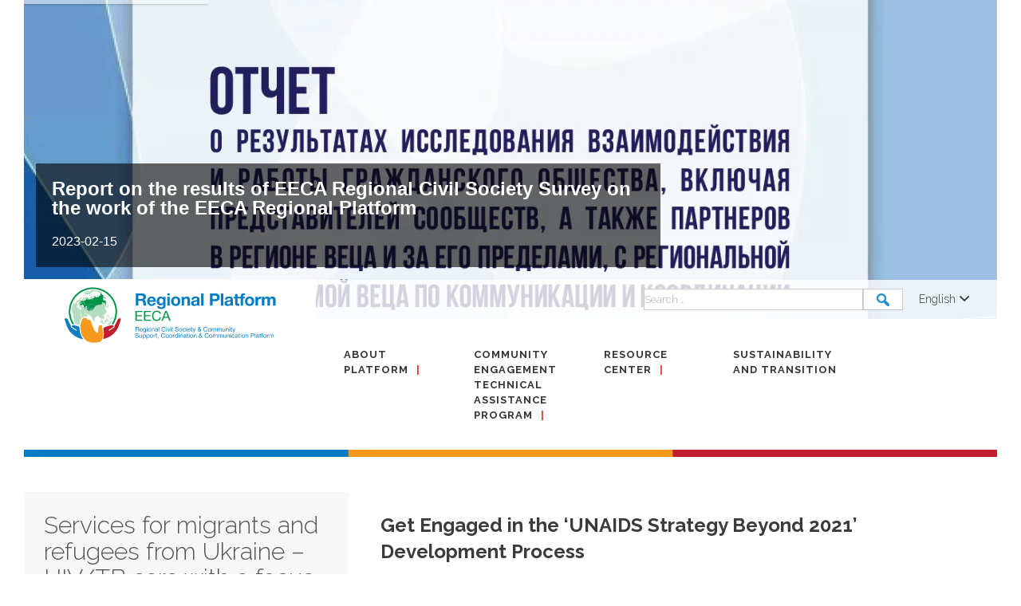

--- FILE ---
content_type: text/html; charset=UTF-8
request_url: https://eecaplatform.org/en/get-engaged-in-the-unaids-strategy/
body_size: 182305
content:
<!DOCTYPE html>
<html dir="ltr" lang="en-US" xmlns:fb="https://www.facebook.com/2008/fbml" xmlns:addthis="https://www.addthis.com/help/api-spec" >
<head>
  <title>EECA</title>
  <meta charset="UTF-8">
  <meta name="viewport" content="width=device-width, initial-scale=1">
  <link rel="profile" href="http://gmpg.org/xfn/11">
  <link rel="pingback" href="https://eecaplatform.org/xmlrpc.php">

      <meta property="og:type" content="article"/>
    <meta property="og:title" content="Get Engaged in the &#8216;UNAIDS Strategy Beyond 2021’ Development Process | EECA"/>
    <meta property="og:url" content="https://eecaplatform.org/en/get-engaged-in-the-unaids-strategy/"/>
    <meta property="og:image" content="https://eecaplatform.org/wp-content/uploads/2020/06/unaids.png"/>
    <meta property="og:site_name" content="EECA"/>
    <meta property="og:description" content="UNAIDS is now in the process of developing its next Strategy for 2021 and beyond. The timeline for developing the Strategy was supposed to have started early this year, but it was hampered by the COVID-19 pandemic. It has now been extended to accommodate a longer consultation period to ensure a full and more meaningful [&hellip;]"/>
  
  

  <link href='https://fonts.googleapis.com/css?family=Raleway:300,700|Open+Sans:300,400' rel='stylesheet'
        type='text/css'>
  <link href="https://eecaplatform.org/wp-content/themes/eeca-new/css/reset.css" rel="stylesheet">
  <link href="https://eecaplatform.org/wp-content/themes/eeca-new/css/foundation.css" rel="stylesheet">
  <link href="https://eecaplatform.org/wp-content/themes/eeca-new/css/ionicons.css" rel="stylesheet">
  <link href="https://eecaplatform.org/wp-content/themes/eeca-new/css/jquery.fancybox.css" rel="stylesheet">
  <link href="https://eecaplatform.org/wp-content/themes/eeca-new/css/fancybox/helpers/jquery.fancybox-thumbs.css"
        rel="stylesheet">
  <link href="https://eecaplatform.org/wp-content/themes/eeca-new/css/isotope.css" rel="stylesheet">
  <link href="https://eecaplatform.org/wp-content/themes/eeca-new/css/flexslider.css" rel="stylesheet">
  <link href="https://eecaplatform.org/wp-content/themes/eeca-new/css/validationEngine.jquery.css" rel="stylesheet">
  <link href="https://eecaplatform.org/wp-content/themes/eeca-new/rs-plugin/css/settings.css" rel="stylesheet" media="screen"/>
  <link href="https://eecaplatform.org/wp-content/themes/eeca-new/css/thine.css" rel="stylesheet">
  <link href="https://eecaplatform.org/wp-content/themes/eeca-new/css/thine-responsive.css" rel="stylesheet">
  <link href="https://eecaplatform.org/wp-content/themes/eeca-new/css/zamoroka.css?v=1" rel="stylesheet">
  <link rel="stylesheet" href="//maxcdn.bootstrapcdn.com/font-awesome/4.5.0/css/font-awesome.min.css">

  <!-- Some JS that need to be loaded in this head section -->
  <script src="https://eecaplatform.org/wp-content/themes/eeca-new/js/jquery-1.11.0.min.js"></script>

  <script src="https://eecaplatform.org/wp-content/themes/eeca-new/js/custom.modernizr.js"></script>

  <!-- Favicons -->
  <link rel="shortcut icon" href="https://eecaplatform.org/wp-content/themes/eeca-new/images/favicon.png"/>
  <link rel="apple-touch-icon" href="https://eecaplatform.org/wp-content/themes/eeca-new/images/apple-touch-icon.png"/>

  <title>Get Engaged in the ‘UNAIDS Strategy Beyond 2021’ Development Process | EECA</title>

		<!-- All in One SEO 4.5.9.1 - aioseo.com -->
		<meta name="robots" content="max-image-preview:large" />
		<link rel="canonical" href="https://eecaplatform.org/en/get-engaged-in-the-unaids-strategy/" />
		<meta name="generator" content="All in One SEO (AIOSEO) 4.5.9.1" />
		<script type="application/ld+json" class="aioseo-schema">
			{"@context":"https:\/\/schema.org","@graph":[{"@type":"Article","@id":"https:\/\/eecaplatform.org\/en\/get-engaged-in-the-unaids-strategy\/#article","name":"Get Engaged in the \u2018UNAIDS Strategy Beyond 2021\u2019 Development Process | EECA","headline":"Get Engaged in the &#8216;UNAIDS Strategy Beyond 2021\u2019 Development Process","author":{"@id":"https:\/\/eecaplatform.org\/en\/author\/julia\/#author"},"publisher":{"@id":"https:\/\/eecaplatform.org\/#organization"},"image":{"@type":"ImageObject","url":"https:\/\/eecaplatform.org\/wp-content\/uploads\/2020\/06\/unaids.png","width":270,"height":180},"datePublished":"2020-06-03T15:41:22+03:00","dateModified":"2020-06-04T15:09:26+03:00","inLanguage":"en-US","mainEntityOfPage":{"@id":"https:\/\/eecaplatform.org\/en\/get-engaged-in-the-unaids-strategy\/#webpage"},"isPartOf":{"@id":"https:\/\/eecaplatform.org\/en\/get-engaged-in-the-unaids-strategy\/#webpage"},"articleSection":"Uncategorized, UNAIDS, English, pll_5ed7a978ee59d"},{"@type":"BreadcrumbList","@id":"https:\/\/eecaplatform.org\/en\/get-engaged-in-the-unaids-strategy\/#breadcrumblist","itemListElement":[{"@type":"ListItem","@id":"https:\/\/eecaplatform.org\/#listItem","position":1,"name":"Home","item":"https:\/\/eecaplatform.org\/","nextItem":"https:\/\/eecaplatform.org\/en\/get-engaged-in-the-unaids-strategy\/#listItem"},{"@type":"ListItem","@id":"https:\/\/eecaplatform.org\/en\/get-engaged-in-the-unaids-strategy\/#listItem","position":2,"name":"Get Engaged in the 'UNAIDS Strategy Beyond 2021\u2019 Development Process","previousItem":"https:\/\/eecaplatform.org\/#listItem"}]},{"@type":"Organization","@id":"https:\/\/eecaplatform.org\/#organization","name":"EECA","url":"https:\/\/eecaplatform.org\/"},{"@type":"Person","@id":"https:\/\/eecaplatform.org\/en\/author\/julia\/#author","url":"https:\/\/eecaplatform.org\/en\/author\/julia\/","name":"julia","image":{"@type":"ImageObject","@id":"https:\/\/eecaplatform.org\/en\/get-engaged-in-the-unaids-strategy\/#authorImage","url":"\/\/www.gravatar.com\/avatar\/2796642fd8a59154b45964a0e85fe58a?s=96&#038;r=g&#038;d=mm","width":96,"height":96,"caption":"julia"}},{"@type":"WebPage","@id":"https:\/\/eecaplatform.org\/en\/get-engaged-in-the-unaids-strategy\/#webpage","url":"https:\/\/eecaplatform.org\/en\/get-engaged-in-the-unaids-strategy\/","name":"Get Engaged in the \u2018UNAIDS Strategy Beyond 2021\u2019 Development Process | EECA","inLanguage":"en-US","isPartOf":{"@id":"https:\/\/eecaplatform.org\/#website"},"breadcrumb":{"@id":"https:\/\/eecaplatform.org\/en\/get-engaged-in-the-unaids-strategy\/#breadcrumblist"},"author":{"@id":"https:\/\/eecaplatform.org\/en\/author\/julia\/#author"},"creator":{"@id":"https:\/\/eecaplatform.org\/en\/author\/julia\/#author"},"image":{"@type":"ImageObject","url":"https:\/\/eecaplatform.org\/wp-content\/uploads\/2020\/06\/unaids.png","@id":"https:\/\/eecaplatform.org\/en\/get-engaged-in-the-unaids-strategy\/#mainImage","width":270,"height":180},"primaryImageOfPage":{"@id":"https:\/\/eecaplatform.org\/en\/get-engaged-in-the-unaids-strategy\/#mainImage"},"datePublished":"2020-06-03T15:41:22+03:00","dateModified":"2020-06-04T15:09:26+03:00"},{"@type":"WebSite","@id":"https:\/\/eecaplatform.org\/#website","url":"https:\/\/eecaplatform.org\/","name":"EECA","description":"EECAPlatform","inLanguage":"en-US","publisher":{"@id":"https:\/\/eecaplatform.org\/#organization"}}]}
		</script>
		<!-- All in One SEO -->

<link rel="alternate" href="https://eecaplatform.org/primite-uchastie-v-razrabotke-strategii-unaids/" hreflang="ru" />
<link rel="alternate" href="https://eecaplatform.org/en/get-engaged-in-the-unaids-strategy/" hreflang="en" />
<link rel='dns-prefetch' href='//platform-api.sharethis.com' />
<link rel='dns-prefetch' href='//s7.addthis.com' />
<link rel='dns-prefetch' href='//cdn.jsdelivr.net' />
<link rel="alternate" type="application/rss+xml" title="EECA &raquo; Feed" href="https://eecaplatform.org/en/feed/" />
<link rel="alternate" type="application/rss+xml" title="EECA &raquo; Comments Feed" href="https://eecaplatform.org/en/comments/feed/" />
<script type="text/javascript">
window._wpemojiSettings = {"baseUrl":"https:\/\/s.w.org\/images\/core\/emoji\/14.0.0\/72x72\/","ext":".png","svgUrl":"https:\/\/s.w.org\/images\/core\/emoji\/14.0.0\/svg\/","svgExt":".svg","source":{"concatemoji":"https:\/\/eecaplatform.org\/wp-includes\/js\/wp-emoji-release.min.js?ver=6.2.8"}};
/*! This file is auto-generated */
!function(e,a,t){var n,r,o,i=a.createElement("canvas"),p=i.getContext&&i.getContext("2d");function s(e,t){p.clearRect(0,0,i.width,i.height),p.fillText(e,0,0);e=i.toDataURL();return p.clearRect(0,0,i.width,i.height),p.fillText(t,0,0),e===i.toDataURL()}function c(e){var t=a.createElement("script");t.src=e,t.defer=t.type="text/javascript",a.getElementsByTagName("head")[0].appendChild(t)}for(o=Array("flag","emoji"),t.supports={everything:!0,everythingExceptFlag:!0},r=0;r<o.length;r++)t.supports[o[r]]=function(e){if(p&&p.fillText)switch(p.textBaseline="top",p.font="600 32px Arial",e){case"flag":return s("\ud83c\udff3\ufe0f\u200d\u26a7\ufe0f","\ud83c\udff3\ufe0f\u200b\u26a7\ufe0f")?!1:!s("\ud83c\uddfa\ud83c\uddf3","\ud83c\uddfa\u200b\ud83c\uddf3")&&!s("\ud83c\udff4\udb40\udc67\udb40\udc62\udb40\udc65\udb40\udc6e\udb40\udc67\udb40\udc7f","\ud83c\udff4\u200b\udb40\udc67\u200b\udb40\udc62\u200b\udb40\udc65\u200b\udb40\udc6e\u200b\udb40\udc67\u200b\udb40\udc7f");case"emoji":return!s("\ud83e\udef1\ud83c\udffb\u200d\ud83e\udef2\ud83c\udfff","\ud83e\udef1\ud83c\udffb\u200b\ud83e\udef2\ud83c\udfff")}return!1}(o[r]),t.supports.everything=t.supports.everything&&t.supports[o[r]],"flag"!==o[r]&&(t.supports.everythingExceptFlag=t.supports.everythingExceptFlag&&t.supports[o[r]]);t.supports.everythingExceptFlag=t.supports.everythingExceptFlag&&!t.supports.flag,t.DOMReady=!1,t.readyCallback=function(){t.DOMReady=!0},t.supports.everything||(n=function(){t.readyCallback()},a.addEventListener?(a.addEventListener("DOMContentLoaded",n,!1),e.addEventListener("load",n,!1)):(e.attachEvent("onload",n),a.attachEvent("onreadystatechange",function(){"complete"===a.readyState&&t.readyCallback()})),(e=t.source||{}).concatemoji?c(e.concatemoji):e.wpemoji&&e.twemoji&&(c(e.twemoji),c(e.wpemoji)))}(window,document,window._wpemojiSettings);
</script>
<style type="text/css">
img.wp-smiley,
img.emoji {
	display: inline !important;
	border: none !important;
	box-shadow: none !important;
	height: 1em !important;
	width: 1em !important;
	margin: 0 0.07em !important;
	vertical-align: -0.1em !important;
	background: none !important;
	padding: 0 !important;
}
</style>
	
<link rel='stylesheet' id='wp-block-library-css' href='https://eecaplatform.org/wp-includes/css/dist/block-library/style.min.css?ver=6.2.8' type='text/css' media='all' />
<style id='bp-login-form-style-inline-css' type='text/css'>
.widget_bp_core_login_widget .bp-login-widget-user-avatar{float:left}.widget_bp_core_login_widget .bp-login-widget-user-links{margin-left:70px}#bp-login-widget-form label{display:block;font-weight:600;margin:15px 0 5px;width:auto}#bp-login-widget-form input[type=password],#bp-login-widget-form input[type=text]{background-color:#fafafa;border:1px solid #d6d6d6;border-radius:0;font:inherit;font-size:100%;padding:.5em;width:100%}#bp-login-widget-form .bp-login-widget-register-link,#bp-login-widget-form .login-submit{display:inline;width:-moz-fit-content;width:fit-content}#bp-login-widget-form .bp-login-widget-register-link{margin-left:1em}#bp-login-widget-form .bp-login-widget-register-link a{filter:invert(1)}#bp-login-widget-form .bp-login-widget-pwd-link{font-size:80%}

</style>
<style id='bp-member-style-inline-css' type='text/css'>
[data-type="bp/member"] input.components-placeholder__input{border:1px solid #757575;border-radius:2px;flex:1 1 auto;padding:6px 8px}.bp-block-member{position:relative}.bp-block-member .member-content{display:flex}.bp-block-member .user-nicename{display:block}.bp-block-member .user-nicename a{border:none;color:currentColor;text-decoration:none}.bp-block-member .bp-profile-button{width:100%}.bp-block-member .bp-profile-button a.button{bottom:10px;display:inline-block;margin:18px 0 0;position:absolute;right:0}.bp-block-member.has-cover .item-header-avatar,.bp-block-member.has-cover .member-content,.bp-block-member.has-cover .member-description{z-index:2}.bp-block-member.has-cover .member-content,.bp-block-member.has-cover .member-description{padding-top:75px}.bp-block-member.has-cover .bp-member-cover-image{background-color:#c5c5c5;background-position:top;background-repeat:no-repeat;background-size:cover;border:0;display:block;height:150px;left:0;margin:0;padding:0;position:absolute;top:0;width:100%;z-index:1}.bp-block-member img.avatar{height:auto;width:auto}.bp-block-member.avatar-none .item-header-avatar{display:none}.bp-block-member.avatar-none.has-cover{min-height:200px}.bp-block-member.avatar-full{min-height:150px}.bp-block-member.avatar-full .item-header-avatar{width:180px}.bp-block-member.avatar-thumb .member-content{align-items:center;min-height:50px}.bp-block-member.avatar-thumb .item-header-avatar{width:70px}.bp-block-member.avatar-full.has-cover{min-height:300px}.bp-block-member.avatar-full.has-cover .item-header-avatar{width:200px}.bp-block-member.avatar-full.has-cover img.avatar{background:hsla(0,0%,100%,.8);border:2px solid #fff;margin-left:20px}.bp-block-member.avatar-thumb.has-cover .item-header-avatar{padding-top:75px}.entry .entry-content .bp-block-member .user-nicename a{border:none;color:currentColor;text-decoration:none}

</style>
<style id='bp-members-style-inline-css' type='text/css'>
[data-type="bp/members"] .components-placeholder.is-appender{min-height:0}[data-type="bp/members"] .components-placeholder.is-appender .components-placeholder__label:empty{display:none}[data-type="bp/members"] .components-placeholder input.components-placeholder__input{border:1px solid #757575;border-radius:2px;flex:1 1 auto;padding:6px 8px}[data-type="bp/members"].avatar-none .member-description{width:calc(100% - 44px)}[data-type="bp/members"].avatar-full .member-description{width:calc(100% - 224px)}[data-type="bp/members"].avatar-thumb .member-description{width:calc(100% - 114px)}[data-type="bp/members"] .member-content{position:relative}[data-type="bp/members"] .member-content .is-right{position:absolute;right:2px;top:2px}[data-type="bp/members"] .columns-2 .member-content .member-description,[data-type="bp/members"] .columns-3 .member-content .member-description,[data-type="bp/members"] .columns-4 .member-content .member-description{padding-left:44px;width:calc(100% - 44px)}[data-type="bp/members"] .columns-3 .is-right{right:-10px}[data-type="bp/members"] .columns-4 .is-right{right:-50px}.bp-block-members.is-grid{display:flex;flex-wrap:wrap;padding:0}.bp-block-members.is-grid .member-content{margin:0 1.25em 1.25em 0;width:100%}@media(min-width:600px){.bp-block-members.columns-2 .member-content{width:calc(50% - .625em)}.bp-block-members.columns-2 .member-content:nth-child(2n){margin-right:0}.bp-block-members.columns-3 .member-content{width:calc(33.33333% - .83333em)}.bp-block-members.columns-3 .member-content:nth-child(3n){margin-right:0}.bp-block-members.columns-4 .member-content{width:calc(25% - .9375em)}.bp-block-members.columns-4 .member-content:nth-child(4n){margin-right:0}}.bp-block-members .member-content{display:flex;flex-direction:column;padding-bottom:1em;text-align:center}.bp-block-members .member-content .item-header-avatar,.bp-block-members .member-content .member-description{width:100%}.bp-block-members .member-content .item-header-avatar{margin:0 auto}.bp-block-members .member-content .item-header-avatar img.avatar{display:inline-block}@media(min-width:600px){.bp-block-members .member-content{flex-direction:row;text-align:left}.bp-block-members .member-content .item-header-avatar,.bp-block-members .member-content .member-description{width:auto}.bp-block-members .member-content .item-header-avatar{margin:0}}.bp-block-members .member-content .user-nicename{display:block}.bp-block-members .member-content .user-nicename a{border:none;color:currentColor;text-decoration:none}.bp-block-members .member-content time{color:#767676;display:block;font-size:80%}.bp-block-members.avatar-none .item-header-avatar{display:none}.bp-block-members.avatar-full{min-height:190px}.bp-block-members.avatar-full .item-header-avatar{width:180px}.bp-block-members.avatar-thumb .member-content{min-height:80px}.bp-block-members.avatar-thumb .item-header-avatar{width:70px}.bp-block-members.columns-2 .member-content,.bp-block-members.columns-3 .member-content,.bp-block-members.columns-4 .member-content{display:block;text-align:center}.bp-block-members.columns-2 .member-content .item-header-avatar,.bp-block-members.columns-3 .member-content .item-header-avatar,.bp-block-members.columns-4 .member-content .item-header-avatar{margin:0 auto}.bp-block-members img.avatar{height:auto;max-width:-moz-fit-content;max-width:fit-content;width:auto}.bp-block-members .member-content.has-activity{align-items:center}.bp-block-members .member-content.has-activity .item-header-avatar{padding-right:1em}.bp-block-members .member-content.has-activity .wp-block-quote{margin-bottom:0;text-align:left}.bp-block-members .member-content.has-activity .wp-block-quote cite a,.entry .entry-content .bp-block-members .user-nicename a{border:none;color:currentColor;text-decoration:none}

</style>
<style id='bp-dynamic-members-style-inline-css' type='text/css'>
.bp-dynamic-block-container .item-options{font-size:.5em;margin:0 0 1em;padding:1em 0}.bp-dynamic-block-container .item-options a.selected{font-weight:600}.bp-dynamic-block-container ul.item-list{list-style:none;margin:1em 0;padding-left:0}.bp-dynamic-block-container ul.item-list li{margin-bottom:1em}.bp-dynamic-block-container ul.item-list li:after,.bp-dynamic-block-container ul.item-list li:before{content:" ";display:table}.bp-dynamic-block-container ul.item-list li:after{clear:both}.bp-dynamic-block-container ul.item-list li .item-avatar{float:left;width:60px}.bp-dynamic-block-container ul.item-list li .item{margin-left:70px}

</style>
<style id='bp-online-members-style-inline-css' type='text/css'>
.widget_bp_core_whos_online_widget .avatar-block,[data-type="bp/online-members"] .avatar-block{display:flex;flex-flow:row wrap}.widget_bp_core_whos_online_widget .avatar-block img,[data-type="bp/online-members"] .avatar-block img{margin:.5em}

</style>
<style id='bp-active-members-style-inline-css' type='text/css'>
.widget_bp_core_recently_active_widget .avatar-block,[data-type="bp/active-members"] .avatar-block{display:flex;flex-flow:row wrap}.widget_bp_core_recently_active_widget .avatar-block img,[data-type="bp/active-members"] .avatar-block img{margin:.5em}

</style>
<style id='bp-latest-activities-style-inline-css' type='text/css'>
.bp-latest-activities .components-flex.components-select-control select[multiple]{height:auto;padding:0 8px}.bp-latest-activities .components-flex.components-select-control select[multiple]+.components-input-control__suffix svg{display:none}.bp-latest-activities-block a,.entry .entry-content .bp-latest-activities-block a{border:none;text-decoration:none}.bp-latest-activities-block .activity-list.item-list blockquote{border:none;padding:0}.bp-latest-activities-block .activity-list.item-list blockquote .activity-item:not(.mini){box-shadow:1px 0 4px rgba(0,0,0,.15);padding:0 1em;position:relative}.bp-latest-activities-block .activity-list.item-list blockquote .activity-item:not(.mini):after,.bp-latest-activities-block .activity-list.item-list blockquote .activity-item:not(.mini):before{border-color:transparent;border-style:solid;content:"";display:block;height:0;left:15px;position:absolute;width:0}.bp-latest-activities-block .activity-list.item-list blockquote .activity-item:not(.mini):before{border-top-color:rgba(0,0,0,.15);border-width:9px;bottom:-18px;left:14px}.bp-latest-activities-block .activity-list.item-list blockquote .activity-item:not(.mini):after{border-top-color:#fff;border-width:8px;bottom:-16px}.bp-latest-activities-block .activity-list.item-list blockquote .activity-item.mini .avatar{display:inline-block;height:20px;margin-right:2px;vertical-align:middle;width:20px}.bp-latest-activities-block .activity-list.item-list footer{align-items:center;display:flex}.bp-latest-activities-block .activity-list.item-list footer img.avatar{border:none;display:inline-block;margin-right:.5em}.bp-latest-activities-block .activity-list.item-list footer .activity-time-since{font-size:90%}.bp-latest-activities-block .widget-error{border-left:4px solid #0b80a4;box-shadow:1px 0 4px rgba(0,0,0,.15)}.bp-latest-activities-block .widget-error p{padding:0 1em}

</style>
<style id='pdfemb-pdf-embedder-viewer-style-inline-css' type='text/css'>
.wp-block-pdfemb-pdf-embedder-viewer{max-width:none}

</style>
<link rel='stylesheet' id='classic-theme-styles-css' href='https://eecaplatform.org/wp-includes/css/classic-themes.min.css?ver=6.2.8' type='text/css' media='all' />
<style id='global-styles-inline-css' type='text/css'>
body{--wp--preset--color--black: #000000;--wp--preset--color--cyan-bluish-gray: #abb8c3;--wp--preset--color--white: #ffffff;--wp--preset--color--pale-pink: #f78da7;--wp--preset--color--vivid-red: #cf2e2e;--wp--preset--color--luminous-vivid-orange: #ff6900;--wp--preset--color--luminous-vivid-amber: #fcb900;--wp--preset--color--light-green-cyan: #7bdcb5;--wp--preset--color--vivid-green-cyan: #00d084;--wp--preset--color--pale-cyan-blue: #8ed1fc;--wp--preset--color--vivid-cyan-blue: #0693e3;--wp--preset--color--vivid-purple: #9b51e0;--wp--preset--gradient--vivid-cyan-blue-to-vivid-purple: linear-gradient(135deg,rgba(6,147,227,1) 0%,rgb(155,81,224) 100%);--wp--preset--gradient--light-green-cyan-to-vivid-green-cyan: linear-gradient(135deg,rgb(122,220,180) 0%,rgb(0,208,130) 100%);--wp--preset--gradient--luminous-vivid-amber-to-luminous-vivid-orange: linear-gradient(135deg,rgba(252,185,0,1) 0%,rgba(255,105,0,1) 100%);--wp--preset--gradient--luminous-vivid-orange-to-vivid-red: linear-gradient(135deg,rgba(255,105,0,1) 0%,rgb(207,46,46) 100%);--wp--preset--gradient--very-light-gray-to-cyan-bluish-gray: linear-gradient(135deg,rgb(238,238,238) 0%,rgb(169,184,195) 100%);--wp--preset--gradient--cool-to-warm-spectrum: linear-gradient(135deg,rgb(74,234,220) 0%,rgb(151,120,209) 20%,rgb(207,42,186) 40%,rgb(238,44,130) 60%,rgb(251,105,98) 80%,rgb(254,248,76) 100%);--wp--preset--gradient--blush-light-purple: linear-gradient(135deg,rgb(255,206,236) 0%,rgb(152,150,240) 100%);--wp--preset--gradient--blush-bordeaux: linear-gradient(135deg,rgb(254,205,165) 0%,rgb(254,45,45) 50%,rgb(107,0,62) 100%);--wp--preset--gradient--luminous-dusk: linear-gradient(135deg,rgb(255,203,112) 0%,rgb(199,81,192) 50%,rgb(65,88,208) 100%);--wp--preset--gradient--pale-ocean: linear-gradient(135deg,rgb(255,245,203) 0%,rgb(182,227,212) 50%,rgb(51,167,181) 100%);--wp--preset--gradient--electric-grass: linear-gradient(135deg,rgb(202,248,128) 0%,rgb(113,206,126) 100%);--wp--preset--gradient--midnight: linear-gradient(135deg,rgb(2,3,129) 0%,rgb(40,116,252) 100%);--wp--preset--duotone--dark-grayscale: url('#wp-duotone-dark-grayscale');--wp--preset--duotone--grayscale: url('#wp-duotone-grayscale');--wp--preset--duotone--purple-yellow: url('#wp-duotone-purple-yellow');--wp--preset--duotone--blue-red: url('#wp-duotone-blue-red');--wp--preset--duotone--midnight: url('#wp-duotone-midnight');--wp--preset--duotone--magenta-yellow: url('#wp-duotone-magenta-yellow');--wp--preset--duotone--purple-green: url('#wp-duotone-purple-green');--wp--preset--duotone--blue-orange: url('#wp-duotone-blue-orange');--wp--preset--font-size--small: 13px;--wp--preset--font-size--medium: 20px;--wp--preset--font-size--large: 36px;--wp--preset--font-size--x-large: 42px;--wp--preset--spacing--20: 0.44rem;--wp--preset--spacing--30: 0.67rem;--wp--preset--spacing--40: 1rem;--wp--preset--spacing--50: 1.5rem;--wp--preset--spacing--60: 2.25rem;--wp--preset--spacing--70: 3.38rem;--wp--preset--spacing--80: 5.06rem;--wp--preset--shadow--natural: 6px 6px 9px rgba(0, 0, 0, 0.2);--wp--preset--shadow--deep: 12px 12px 50px rgba(0, 0, 0, 0.4);--wp--preset--shadow--sharp: 6px 6px 0px rgba(0, 0, 0, 0.2);--wp--preset--shadow--outlined: 6px 6px 0px -3px rgba(255, 255, 255, 1), 6px 6px rgba(0, 0, 0, 1);--wp--preset--shadow--crisp: 6px 6px 0px rgba(0, 0, 0, 1);}:where(.is-layout-flex){gap: 0.5em;}body .is-layout-flow > .alignleft{float: left;margin-inline-start: 0;margin-inline-end: 2em;}body .is-layout-flow > .alignright{float: right;margin-inline-start: 2em;margin-inline-end: 0;}body .is-layout-flow > .aligncenter{margin-left: auto !important;margin-right: auto !important;}body .is-layout-constrained > .alignleft{float: left;margin-inline-start: 0;margin-inline-end: 2em;}body .is-layout-constrained > .alignright{float: right;margin-inline-start: 2em;margin-inline-end: 0;}body .is-layout-constrained > .aligncenter{margin-left: auto !important;margin-right: auto !important;}body .is-layout-constrained > :where(:not(.alignleft):not(.alignright):not(.alignfull)){max-width: var(--wp--style--global--content-size);margin-left: auto !important;margin-right: auto !important;}body .is-layout-constrained > .alignwide{max-width: var(--wp--style--global--wide-size);}body .is-layout-flex{display: flex;}body .is-layout-flex{flex-wrap: wrap;align-items: center;}body .is-layout-flex > *{margin: 0;}:where(.wp-block-columns.is-layout-flex){gap: 2em;}.has-black-color{color: var(--wp--preset--color--black) !important;}.has-cyan-bluish-gray-color{color: var(--wp--preset--color--cyan-bluish-gray) !important;}.has-white-color{color: var(--wp--preset--color--white) !important;}.has-pale-pink-color{color: var(--wp--preset--color--pale-pink) !important;}.has-vivid-red-color{color: var(--wp--preset--color--vivid-red) !important;}.has-luminous-vivid-orange-color{color: var(--wp--preset--color--luminous-vivid-orange) !important;}.has-luminous-vivid-amber-color{color: var(--wp--preset--color--luminous-vivid-amber) !important;}.has-light-green-cyan-color{color: var(--wp--preset--color--light-green-cyan) !important;}.has-vivid-green-cyan-color{color: var(--wp--preset--color--vivid-green-cyan) !important;}.has-pale-cyan-blue-color{color: var(--wp--preset--color--pale-cyan-blue) !important;}.has-vivid-cyan-blue-color{color: var(--wp--preset--color--vivid-cyan-blue) !important;}.has-vivid-purple-color{color: var(--wp--preset--color--vivid-purple) !important;}.has-black-background-color{background-color: var(--wp--preset--color--black) !important;}.has-cyan-bluish-gray-background-color{background-color: var(--wp--preset--color--cyan-bluish-gray) !important;}.has-white-background-color{background-color: var(--wp--preset--color--white) !important;}.has-pale-pink-background-color{background-color: var(--wp--preset--color--pale-pink) !important;}.has-vivid-red-background-color{background-color: var(--wp--preset--color--vivid-red) !important;}.has-luminous-vivid-orange-background-color{background-color: var(--wp--preset--color--luminous-vivid-orange) !important;}.has-luminous-vivid-amber-background-color{background-color: var(--wp--preset--color--luminous-vivid-amber) !important;}.has-light-green-cyan-background-color{background-color: var(--wp--preset--color--light-green-cyan) !important;}.has-vivid-green-cyan-background-color{background-color: var(--wp--preset--color--vivid-green-cyan) !important;}.has-pale-cyan-blue-background-color{background-color: var(--wp--preset--color--pale-cyan-blue) !important;}.has-vivid-cyan-blue-background-color{background-color: var(--wp--preset--color--vivid-cyan-blue) !important;}.has-vivid-purple-background-color{background-color: var(--wp--preset--color--vivid-purple) !important;}.has-black-border-color{border-color: var(--wp--preset--color--black) !important;}.has-cyan-bluish-gray-border-color{border-color: var(--wp--preset--color--cyan-bluish-gray) !important;}.has-white-border-color{border-color: var(--wp--preset--color--white) !important;}.has-pale-pink-border-color{border-color: var(--wp--preset--color--pale-pink) !important;}.has-vivid-red-border-color{border-color: var(--wp--preset--color--vivid-red) !important;}.has-luminous-vivid-orange-border-color{border-color: var(--wp--preset--color--luminous-vivid-orange) !important;}.has-luminous-vivid-amber-border-color{border-color: var(--wp--preset--color--luminous-vivid-amber) !important;}.has-light-green-cyan-border-color{border-color: var(--wp--preset--color--light-green-cyan) !important;}.has-vivid-green-cyan-border-color{border-color: var(--wp--preset--color--vivid-green-cyan) !important;}.has-pale-cyan-blue-border-color{border-color: var(--wp--preset--color--pale-cyan-blue) !important;}.has-vivid-cyan-blue-border-color{border-color: var(--wp--preset--color--vivid-cyan-blue) !important;}.has-vivid-purple-border-color{border-color: var(--wp--preset--color--vivid-purple) !important;}.has-vivid-cyan-blue-to-vivid-purple-gradient-background{background: var(--wp--preset--gradient--vivid-cyan-blue-to-vivid-purple) !important;}.has-light-green-cyan-to-vivid-green-cyan-gradient-background{background: var(--wp--preset--gradient--light-green-cyan-to-vivid-green-cyan) !important;}.has-luminous-vivid-amber-to-luminous-vivid-orange-gradient-background{background: var(--wp--preset--gradient--luminous-vivid-amber-to-luminous-vivid-orange) !important;}.has-luminous-vivid-orange-to-vivid-red-gradient-background{background: var(--wp--preset--gradient--luminous-vivid-orange-to-vivid-red) !important;}.has-very-light-gray-to-cyan-bluish-gray-gradient-background{background: var(--wp--preset--gradient--very-light-gray-to-cyan-bluish-gray) !important;}.has-cool-to-warm-spectrum-gradient-background{background: var(--wp--preset--gradient--cool-to-warm-spectrum) !important;}.has-blush-light-purple-gradient-background{background: var(--wp--preset--gradient--blush-light-purple) !important;}.has-blush-bordeaux-gradient-background{background: var(--wp--preset--gradient--blush-bordeaux) !important;}.has-luminous-dusk-gradient-background{background: var(--wp--preset--gradient--luminous-dusk) !important;}.has-pale-ocean-gradient-background{background: var(--wp--preset--gradient--pale-ocean) !important;}.has-electric-grass-gradient-background{background: var(--wp--preset--gradient--electric-grass) !important;}.has-midnight-gradient-background{background: var(--wp--preset--gradient--midnight) !important;}.has-small-font-size{font-size: var(--wp--preset--font-size--small) !important;}.has-medium-font-size{font-size: var(--wp--preset--font-size--medium) !important;}.has-large-font-size{font-size: var(--wp--preset--font-size--large) !important;}.has-x-large-font-size{font-size: var(--wp--preset--font-size--x-large) !important;}
.wp-block-navigation a:where(:not(.wp-element-button)){color: inherit;}
:where(.wp-block-columns.is-layout-flex){gap: 2em;}
.wp-block-pullquote{font-size: 1.5em;line-height: 1.6;}
</style>
<link rel='stylesheet' id='contact-form-7-css' href='https://eecaplatform.org/wp-content/plugins/contact-form-7/includes/css/styles.css?ver=5.7.7' type='text/css' media='all' />
<link rel='stylesheet' id='dashicons-css' href='https://eecaplatform.org/wp-includes/css/dashicons.min.css?ver=6.2.8' type='text/css' media='all' />
<link rel='stylesheet' id='post-views-counter-frontend-css' href='https://eecaplatform.org/wp-content/plugins/post-views-counter/css/frontend.min.css?ver=1.3.13' type='text/css' media='all' />
<link rel='stylesheet' id='sm-style-css' href='https://eecaplatform.org/wp-content/plugins/wp-show-more/wpsm-style.css?ver=6.2.8' type='text/css' media='all' />
<link rel='stylesheet' id='google-calendar-events-qtip-css' href='https://eecaplatform.org/wp-content/plugins/events-calendar/css/jquery.qtip.min.css?ver=2.3.3' type='text/css' media='all' />
<link rel='stylesheet' id='google-calendar-events-public-css' href='https://eecaplatform.org/wp-content/plugins/events-calendar/css/gce-style.css?ver=2.3.3' type='text/css' media='all' />
<link rel='stylesheet' id='slug_eeca-style-css' href='https://eecaplatform.org/wp-content/themes/eeca-new/style.css?ver=6.2.8' type='text/css' media='all' />
<link rel='stylesheet' id='addthis_all_pages-css' href='https://eecaplatform.org/wp-content/plugins/addthis/frontend/build/addthis_wordpress_public.min.css?ver=6.2.8' type='text/css' media='all' />
<link rel='stylesheet' id='elementor-frontend-css' href='https://eecaplatform.org/wp-content/plugins/elementor/assets/css/frontend.min.css?ver=3.22.3' type='text/css' media='all' />
<link rel='stylesheet' id='eael-general-css' href='https://eecaplatform.org/wp-content/plugins/essential-addons-for-elementor-lite/assets/front-end/css/view/general.min.css?ver=5.9.25' type='text/css' media='all' />
<script type='text/javascript' src='https://eecaplatform.org/wp-includes/js/jquery/jquery.min.js?ver=3.6.4' id='jquery-core-js'></script>
<script type='text/javascript' src='https://eecaplatform.org/wp-includes/js/jquery/jquery-migrate.min.js?ver=3.4.0' id='jquery-migrate-js'></script>
<script type='text/javascript' src='//platform-api.sharethis.com/js/sharethis.js#product=ga&#038;property=5d415fe595aba10012d1d989' id='googleanalytics-platform-sharethis-js'></script>
<script type='text/javascript' src='https://s7.addthis.com/js/300/addthis_widget.js?ver=6.2.8#pubid=wp-f2cdc97e8873f45ebd31eb5425eb67b9' id='addthis_widget-js'></script>
<link rel="https://api.w.org/" href="https://eecaplatform.org/wp-json/" /><link rel="alternate" type="application/json" href="https://eecaplatform.org/wp-json/wp/v2/posts/5222" /><link rel="EditURI" type="application/rsd+xml" title="RSD" href="https://eecaplatform.org/xmlrpc.php?rsd" />
<link rel="wlwmanifest" type="application/wlwmanifest+xml" href="https://eecaplatform.org/wp-includes/wlwmanifest.xml" />
<meta name="generator" content="WordPress 6.2.8" />
<link rel='shortlink' href='https://eecaplatform.org/?p=5222' />
<link rel="alternate" type="application/json+oembed" href="https://eecaplatform.org/wp-json/oembed/1.0/embed?url=https%3A%2F%2Feecaplatform.org%2Fen%2Fget-engaged-in-the-unaids-strategy%2F" />
<link rel="alternate" type="text/xml+oembed" href="https://eecaplatform.org/wp-json/oembed/1.0/embed?url=https%3A%2F%2Feecaplatform.org%2Fen%2Fget-engaged-in-the-unaids-strategy%2F&#038;format=xml" />

	<script type="text/javascript">var ajaxurl = 'https://eecaplatform.org/wp-admin/admin-ajax.php';</script>

<meta name="generator" content="Elementor 3.22.3; features: e_optimized_assets_loading, additional_custom_breakpoints; settings: css_print_method-external, google_font-enabled, font_display-auto">
<script data-cfasync="false" type="text/javascript">if (window.addthis_product === undefined) { window.addthis_product = "wpp"; } if (window.wp_product_version === undefined) { window.wp_product_version = "wpp-6.2.6"; } if (window.addthis_share === undefined) { window.addthis_share = {}; } if (window.addthis_config === undefined) { window.addthis_config = {"data_track_clickback":true,"ignore_server_config":true,"ui_atversion":300}; } if (window.addthis_layers === undefined) { window.addthis_layers = {}; } if (window.addthis_layers_tools === undefined) { window.addthis_layers_tools = [{"sharetoolbox":{"numPreferredServices":5,"thirdPartyButtons":true,"services":"facebook_like,facebook_share,tweet","elements":".addthis_inline_share_toolbox_2pr1"}}]; } else { window.addthis_layers_tools.push({"sharetoolbox":{"numPreferredServices":5,"thirdPartyButtons":true,"services":"facebook_like,facebook_share,tweet","elements":".addthis_inline_share_toolbox_2pr1"}});  } if (window.addthis_plugin_info === undefined) { window.addthis_plugin_info = {"info_status":"enabled","cms_name":"WordPress","plugin_name":"Share Buttons by AddThis","plugin_version":"6.2.6","plugin_mode":"WordPress","anonymous_profile_id":"wp-f2cdc97e8873f45ebd31eb5425eb67b9","page_info":{"template":"posts","post_type":["post","page","e-landing-page"]},"sharing_enabled_on_post_via_metabox":false}; } 
                    (function() {
                      var first_load_interval_id = setInterval(function () {
                        if (typeof window.addthis !== 'undefined') {
                          window.clearInterval(first_load_interval_id);
                          if (typeof window.addthis_layers !== 'undefined' && Object.getOwnPropertyNames(window.addthis_layers).length > 0) {
                            window.addthis.layers(window.addthis_layers);
                          }
                          if (Array.isArray(window.addthis_layers_tools)) {
                            for (i = 0; i < window.addthis_layers_tools.length; i++) {
                              window.addthis.layers(window.addthis_layers_tools[i]);
                            }
                          }
                        }
                     },1000)
                    }());
                </script></head>

<body class="bg-set">
<div id="fb-root"></div>
<script>(function (d, s, id) {
    var js, fjs = d.getElementsByTagName(s)[0];
    if (d.getElementById(id)) return;
    js = d.createElement(s);
    js.id = id;
    js.src = 'https://connect.facebook.net/en_GB/sdk.js#xfbml=1&version=v2.12&appId=1732496053669789&autoLogAppEvents=1';
    fjs.parentNode.insertBefore(js, fjs);
  }(document, 'script', 'facebook-jssdk'));</script>
<!-- Root Container -->
<div id="root-container">

  <!-- Header Container -->
  <div id="header-container" class="main-width">

    <!-- Logo and Tagline -->
    <div id="logo-wrapper">
            <a href="https://eecaplatform.org/en" class="bg-set"><svg version="1.1" id="Layer_1" xmlns="http://www.w3.org/2000/svg" xmlns:xlink="http://www.w3.org/1999/xlink" x="0px" y="0px"
	 width="264.943px" height="70px" viewBox="0 0 264.943 70" enable-background="new 0 0 264.943 70" xml:space="preserve">
<g>
	<g>
		<path fill="#009444" d="M97.965,31.312h-6.979v3.904h6.522v1.382h-6.522V40.9h7.065v1.435h-8.711V29.88h8.623L97.965,31.312
			L97.965,31.312z"/>
		<path fill="#009444" d="M108.652,31.312h-6.979v3.904h6.523v1.382h-6.523V40.9h7.064v1.435h-8.709V29.88h8.623L108.652,31.312
			L108.652,31.312z"/>
		<path fill="#009444" d="M115.875,42.63c-3.549,0-5.771-2.519-5.771-6.507c0-3.568,2.063-6.524,5.895-6.524
			c2.449,0,4.914,1.365,5.16,4.023h-1.645c-0.367-1.625-1.697-2.605-3.552-2.605c-2.956,0-4.197,2.465-4.197,5.088
			c0,3.166,1.591,5.109,4.182,5.109c2.116,0,3.41-1.259,3.672-3.588h1.646C120.982,40.793,118.953,42.63,115.875,42.63z"/>
		<path fill="#009444" d="M133.435,42.334h-1.837l-1.383-3.813h-5.228l-1.417,3.813h-1.749l4.896-12.454h1.855L133.435,42.334z
			 M127.612,31.455l-2.151,5.754h4.268L127.612,31.455z"/>
	</g>
	<g>
		<path fill="#007DC5" d="M97.299,7.951c2.835,0,5.195,1.275,5.195,4.371c0,1.797-0.91,3.202-2.446,3.787
			c1.709,0.346,2.144,2.08,2.271,3.594c0.088,0.973,0.132,3.092,0.736,3.657H99.55c-0.391-0.781-0.391-2.315-0.478-3.163
			c-0.216-2.119-0.865-2.876-3.072-2.876h-3.009v6.039h-3.354V7.951H97.299z M92.991,14.877h3.205c1.578,0,2.986-0.283,2.986-2.186
			c0-1.777-1.408-2.079-2.837-2.079h-3.354V14.877z"/>
		<path fill="#007DC5" d="M109.643,23.683c-3.441,0-5.715-2.335-5.715-5.843c0-3.461,2.358-5.973,5.604-5.973
			c3.377,0,5.52,2.468,5.52,6.384v0.302h-8.007c0.043,1.927,0.974,2.966,2.617,2.966c1.126,0,1.818-0.498,2.271-1.625h2.944
			C114.187,22.32,112.173,23.683,109.643,23.683z M109.532,14.096c-1.363,0-2.314,0.953-2.487,2.511h4.89
			C111.805,15.242,111.07,14.096,109.532,14.096z"/>
		<path fill="#007DC5" d="M127.091,22.191c0,3.724-1.861,5.325-5.496,5.325c-3.227,0-4.938-1.149-5.238-3.484h3.053
			c0.237,0.993,0.908,1.428,2.25,1.428c2.056,0,2.446-1.106,2.466-2.9l0.023-1.255c-0.845,1.169-1.949,1.73-3.421,1.73
			c-2.9,0-4.761-2.143-4.761-5.497c0-3.398,1.946-5.65,4.89-5.65c1.56,0,2.512,0.542,3.335,1.797v-1.491h2.899V22.191z
			 M118.996,17.518c0,1.966,0.996,3.222,2.599,3.222c1.578,0,2.573-1.255,2.573-3.288c0-1.99-0.974-3.182-2.598-3.182
			C119.949,14.269,118.996,15.481,118.996,17.518z"/>
		<path fill="#007DC5" d="M132.332,10.549h-3.072V7.951h3.072V10.549z M132.332,23.36h-3.072V12.193h3.072V23.36z"/>
		<path fill="#007DC5" d="M145.537,17.776c0,3.591-2.272,5.929-5.758,5.929s-5.778-2.358-5.778-5.929
			c0-3.551,2.317-5.909,5.821-5.909C143.264,11.867,145.537,14.226,145.537,17.776z M137.075,17.776
			c0,2.292,0.995,3.614,2.704,3.614c1.688,0,2.684-1.342,2.684-3.637c0-2.229-1.017-3.548-2.727-3.548
			C138.092,14.206,137.075,15.548,137.075,17.776z"/>
		<path fill="#007DC5" d="M154.524,23.36v-6.514c0-1.385-0.26-2.425-1.905-2.425c-1.839,0-2.423,1.318-2.423,2.943v5.996h-3.053
			V12.193h2.923v1.558c0.887-1.192,2.119-1.863,3.7-1.863c2.357,0,3.873,1.408,3.873,4.006v7.467L154.524,23.36L154.524,23.36z"/>
		<path fill="#007DC5" d="M166.801,23.36c-0.152-0.412-0.173-0.585-0.216-1.083c-0.953,0.953-2.272,1.405-3.615,1.405
			c-2.467,0-3.98-1.276-3.98-3.375c0-2.923,2.66-3.269,4.869-3.551c1.99-0.259,2.728-0.432,2.728-1.339
			c0-1.02-0.65-1.495-2.013-1.495c-1.409,0-1.993,0.432-2.209,1.711h-2.879c0.175-2.491,1.948-3.767,5.174-3.767
			c2.25,0,4.869,0.519,4.869,3.637v4.827c0,1.016-0.022,2.076,0.389,3.029L166.801,23.36L166.801,23.36z M164.397,18.511
			c-1.063,0.172-2.25,0.302-2.25,1.667c0,0.93,0.627,1.495,1.688,1.495c1.602,0,2.728-0.89,2.728-2.491v-1.256
			C165.848,18.338,165.177,18.381,164.397,18.511z"/>
		<path fill="#007DC5" d="M174.683,23.36h-3.072V7.951h3.072V23.36z"/>
		<path fill="#007DC5" d="M189.253,7.951c3.334,0,5.648,1.558,5.648,4.956c0,3.354-2.381,4.913-5.477,4.913h-3.463v5.541h-3.354
			V7.951H189.253z M185.963,15.156h3.011c1.515,0,2.639-0.498,2.639-2.206c0-1.644-1.124-2.229-2.617-2.229h-3.031L185.963,15.156
			L185.963,15.156z"/>
		<path fill="#007DC5" d="M199.431,23.36h-3.072V7.951h3.072V23.36z"/>
		<path fill="#007DC5" d="M208.696,23.36c-0.151-0.412-0.173-0.585-0.216-1.083c-0.953,0.953-2.273,1.405-3.615,1.405
			c-2.467,0-3.981-1.276-3.981-3.375c0-2.923,2.661-3.269,4.87-3.551c1.989-0.259,2.728-0.432,2.728-1.339
			c0-1.02-0.649-1.495-2.014-1.495c-1.407,0-1.992,0.432-2.209,1.711h-2.878c0.175-2.491,1.948-3.767,5.174-3.767
			c2.251,0,4.869,0.519,4.869,3.637v4.827c0,1.016-0.021,2.076,0.39,3.029L208.696,23.36L208.696,23.36z M206.293,18.511
			c-1.061,0.172-2.25,0.302-2.25,1.667c0,0.93,0.628,1.495,1.688,1.495c1.6,0,2.726-0.89,2.726-2.491v-1.256
			C207.743,18.338,207.072,18.381,206.293,18.511z"/>
		<path fill="#007DC5" d="M219.564,14.269h-2.271v5.258c0,1.083,0.023,1.581,1.342,1.581c0.325,0,0.563,0,0.931-0.043v2.338
			c-0.842,0.063-1.167,0.086-1.859,0.086c-2.641,0-3.463-0.694-3.463-3.421v-5.799h-1.862v-2.076h1.862V8.815h3.051v3.378h2.271
			L219.564,14.269L219.564,14.269z"/>
		<path fill="#007DC5" d="M226.689,10.2c-0.478-0.02-0.694-0.043-1.019-0.043c-1.104,0-1.363,0.216-1.363,1.149v0.887h2.187v2.076
			h-2.164v9.091h-3.074v-9.091h-1.816v-2.076h1.816v-0.584c0-2.578,1.039-3.724,3.831-3.724c0.542,0,1.063,0.043,1.604,0.066
			L226.689,10.2L226.689,10.2z"/>
		<path fill="#007DC5" d="M238.162,17.776c0,3.591-2.272,5.929-5.758,5.929s-5.777-2.358-5.777-5.929
			c0-3.551,2.314-5.909,5.82-5.909C235.889,11.867,238.162,14.226,238.162,17.776z M229.699,17.776c0,2.292,0.996,3.614,2.705,3.614
			c1.688,0,2.685-1.342,2.685-3.637c0-2.229-1.019-3.548-2.728-3.548C230.716,14.206,229.699,15.548,229.699,17.776z"/>
		<path fill="#007DC5" d="M246.996,14.833c-0.539-0.109-0.844-0.129-1.188-0.129c-2.121,0-2.943,1.515-2.943,3.547v5.109h-3.074
			V12.193h2.923v2.056c0.691-1.452,1.947-2.315,3.614-2.315c0.237,0,0.367,0.02,0.669,0.063L246.996,14.833L246.996,14.833z"/>
		<path fill="#007DC5" d="M261.826,23.36v-6.667c0-1.232-0.194-2.295-1.773-2.295c-1.604,0-2.145,1.169-2.145,2.684v6.278h-3.072
			v-6.796c0-1.192-0.237-2.186-1.688-2.186c-1.773,0-2.229,1.405-2.229,2.92v6.062h-3.073V12.193h2.922v1.535
			c0.864-1.212,1.97-1.84,3.549-1.84c1.472,0,2.598,0.608,3.161,1.84c0.887-1.212,2.077-1.84,3.655-1.84
			c2.511,0,3.812,1.581,3.812,3.963v7.51L261.826,23.36L261.826,23.36z"/>
	</g>
	<g>
		<path fill="#007DC5" d="M91.908,50.109c1.053,0,1.88,0.35,1.88,1.55c0,0.655-0.384,1.196-0.96,1.358
			c0.785,0.17,0.817,0.701,0.847,1.381c0.026,0.445,0.026,1.012,0.327,1.313h-0.854c-0.178-0.287-0.168-0.915-0.188-1.236
			c-0.047-0.945-0.292-1.187-1.304-1.187h-1.472v2.423h-0.74v-5.602H91.908z M90.186,52.695h1.396c0.722,0,1.466-0.07,1.466-0.991
			c0-0.832-0.611-0.966-1.271-0.966h-1.59L90.186,52.695L90.186,52.695z"/>
		<path fill="#007DC5" d="M96.403,55.846c-1.195,0-1.909-0.787-1.909-2.111c0-1.313,0.761-2.196,1.885-2.196
			c1.339,0,1.846,1.058,1.846,2.233v0.092h-3.057l-0.005,0.046c0,0.868,0.48,1.384,1.269,1.384c0.583,0,0.902-0.249,1.093-0.863
			h0.648C97.969,55.365,97.365,55.846,96.403,55.846z M96.364,52.083c-0.649,0-1.109,0.476-1.196,1.237h2.36
			C97.467,52.548,97.033,52.083,96.364,52.083z"/>
		<path fill="#007DC5" d="M102.435,55.271c0,0.701-0.063,1.022-0.256,1.349c-0.291,0.481-0.859,0.743-1.604,0.743
			c-0.817,0-1.59-0.283-1.706-1.196h0.686c0.075,0.465,0.412,0.675,1.043,0.675c0.832,0,1.179-0.395,1.194-1.328l0.012-0.496
			c-0.271,0.51-0.683,0.739-1.295,0.739c-1.083,0-1.783-0.802-1.783-2.06c0-1.104,0.604-2.155,1.814-2.155
			c0.563,0,1.031,0.251,1.282,0.7v-0.588h0.613V55.271z M99.41,53.704c0,0.897,0.47,1.481,1.179,1.481
			c0.737,0,1.196-0.607,1.196-1.59c0-0.921-0.449-1.472-1.211-1.472C99.849,52.125,99.41,52.723,99.41,53.704z"/>
		<path fill="#007DC5" d="M104.137,50.93h-0.681v-0.82h0.681V50.93z M104.137,55.712h-0.681v-4.058h0.681V55.712z"/>
		<path fill="#007DC5" d="M108.888,53.656c0,1.377-0.715,2.179-1.951,2.179c-1.242,0-1.979-0.802-1.979-2.138
			c0-1.34,0.763-2.16,1.987-2.16C108.174,51.537,108.888,52.314,108.888,53.656z M105.649,53.684c0,0.996,0.479,1.588,1.297,1.588
			c0.787,0,1.258-0.598,1.258-1.599c0-0.965-0.484-1.579-1.271-1.579S105.649,52.713,105.649,53.684z"/>
		<path fill="#007DC5" d="M110.305,52.281c0.337-0.494,0.761-0.739,1.385-0.739c0.992,0,1.354,0.541,1.354,1.472v2.698h-0.67V53.32
			c0-0.646-0.028-1.195-0.873-1.195c-0.874,0-1.155,0.659-1.155,1.461v2.126h-0.67v-4.058h0.63V52.281z"/>
		<path fill="#007DC5" d="M117.632,55.697c-0.138,0.05-0.305,0.076-0.454,0.076c-0.378,0-0.581-0.209-0.589-0.599
			c-0.402,0.448-0.842,0.644-1.471,0.644c-0.803,0-1.298-0.438-1.298-1.146c0-0.726,0.479-1.149,1.436-1.267
			c0.973-0.118,1.3-0.098,1.3-0.645c0-0.435-0.322-0.671-0.92-0.671c-0.618,0-0.94,0.228-1.008,0.824h-0.648
			c0.02-0.862,0.648-1.375,1.696-1.375c0.541,0,1.008,0.144,1.272,0.394c0.285,0.275,0.275,0.689,0.275,1.053
			c0,0.607-0.03,1.207-0.03,1.81c0,0.304,0.072,0.403,0.276,0.403c0.062,0,0.091-0.01,0.161-0.024L117.632,55.697L117.632,55.697z
			 M115.659,53.848c-0.485,0.062-1.149,0.115-1.149,0.771c0,0.416,0.309,0.675,0.813,0.675c0.629,0,1.232-0.43,1.232-0.949v-0.74
			C116.304,53.79,115.957,53.807,115.659,53.848z"/>
		<path fill="#007DC5" d="M118.961,55.712h-0.674v-5.603h0.674V55.712z"/>
		<path fill="#007DC5" d="M124.618,55.846c-1.6,0-2.597-1.135-2.597-2.929c0-1.604,0.926-2.935,2.651-2.935
			c1.101,0,2.208,0.613,2.32,1.811h-0.74c-0.165-0.73-0.763-1.171-1.6-1.171c-1.329,0-1.887,1.108-1.887,2.29
			c0,1.42,0.716,2.293,1.882,2.293c0.95,0,1.533-0.566,1.649-1.609h0.741C126.913,55.018,126.003,55.846,124.618,55.846z"/>
		<path fill="#007DC5" d="M128.554,50.93h-0.677v-0.82h0.677V50.93z M128.554,55.712h-0.677v-4.058h0.677V55.712z"/>
		<path fill="#007DC5" d="M129.942,51.654l1.149,3.402l1.115-3.402h0.699l-1.487,4.058h-0.716l-1.508-4.058H129.942z"/>
		<path fill="#007DC5" d="M134.221,50.93h-0.676v-0.82h0.676V50.93z M134.221,55.712h-0.676v-4.058h0.676V55.712z"/>
		<path fill="#007DC5" d="M135.963,55.712h-0.675v-5.603h0.675V55.712z"/>
		<path fill="#007DC5" d="M142.545,51.756c-0.087-0.813-0.562-1.145-1.391-1.145c-0.802,0-1.268,0.343-1.268,0.931
			c0,0.628,0.654,0.761,1.519,0.944c0.915,0.188,2.074,0.471,2.074,1.65c0,1.242-1.107,1.697-2.179,1.697
			c-1.333,0-2.317-0.619-2.317-1.973h0.715c0.031,1.016,0.771,1.369,1.665,1.369c0.654,0,1.396-0.23,1.396-1.022
			c0-0.726-0.709-0.868-1.629-1.078c-0.904-0.204-1.946-0.353-1.946-1.532c0-1.148,1.021-1.6,2.027-1.6
			c1.187,0,2.003,0.551,2.051,1.757L142.545,51.756L142.545,51.756z"/>
		<path fill="#007DC5" d="M147.987,53.656c0,1.377-0.716,2.179-1.952,2.179c-1.242,0-1.981-0.802-1.981-2.138
			c0-1.34,0.766-2.16,1.992-2.16C147.271,51.537,147.987,52.314,147.987,53.656z M144.747,53.684c0,0.996,0.481,1.588,1.299,1.588
			c0.787,0,1.258-0.598,1.258-1.599c0-0.965-0.486-1.579-1.272-1.579C145.243,52.094,144.747,52.713,144.747,53.684z"/>
		<path fill="#007DC5" d="M150.496,55.83c-1.262,0-1.926-0.857-1.926-2.096c0-1.35,0.75-2.197,1.946-2.197
			c0.99,0,1.615,0.518,1.722,1.438h-0.688c-0.117-0.574-0.471-0.881-1.022-0.881c-0.771,0-1.257,0.614-1.257,1.59
			c0,0.99,0.455,1.588,1.212,1.588c0.603,0,1.007-0.371,1.106-1.043h0.678C152.147,55.2,151.503,55.83,150.496,55.83z"/>
		<path fill="#007DC5" d="M153.695,50.93h-0.675v-0.82h0.675V50.93z M153.695,55.712h-0.675v-4.058h0.675V55.712z"/>
		<path fill="#007DC5" d="M156.429,55.846c-1.195,0-1.911-0.787-1.911-2.111c0-1.313,0.762-2.196,1.887-2.196
			c1.338,0,1.845,1.058,1.845,2.233v0.092h-3.056l-0.005,0.046c0,0.868,0.479,1.384,1.267,1.384c0.582,0,0.904-0.249,1.088-0.863
			h0.654C157.993,55.365,157.391,55.846,156.429,55.846z M156.389,52.083c-0.649,0-1.109,0.476-1.195,1.237h2.36
			C157.492,52.548,157.059,52.083,156.389,52.083z"/>
		<path fill="#007DC5" d="M160.681,52.201h-0.809v2.371c0,0.367-0.023,0.599,0.45,0.599c0.133,0,0.22-0.012,0.357-0.026v0.572
			c-0.209,0.025-0.297,0.03-0.511,0.03c-1.014,0-0.967-0.5-0.967-1.392v-2.154h-0.685v-0.547h0.685v-1.205h0.669v1.205h0.809
			L160.681,52.201L160.681,52.201z"/>
		<path fill="#007DC5" d="M163.037,56.229c-0.221,0.576-0.45,1.119-1.171,1.119c-0.173,0-0.332-0.031-0.495-0.072v-0.598
			c0.21,0.061,0.312,0.088,0.435,0.088c0.221,0,0.389-0.149,0.471-0.338l0.312-0.742l-1.608-4.031h0.756l1.201,3.229l1.139-3.229
			h0.701L163.037,56.229z"/>
		<path fill="#007DC5" d="M170.999,54.443l1.088,1.269h-0.867l-0.594-0.711c-0.394,0.563-0.944,0.829-1.642,0.829
			c-0.936,0-1.705-0.594-1.705-1.585c0-0.782,0.638-1.38,1.312-1.683c-0.429-0.525-0.603-0.894-0.603-1.297
			c0-0.701,0.536-1.187,1.304-1.187c0.756,0,1.282,0.479,1.282,1.166c0,0.674-0.465,1.153-1.026,1.45l1.021,1.252
			c0.103-0.252,0.164-0.571,0.179-0.889h0.639C171.361,53.581,171.219,54.076,170.999,54.443z M167.979,54.214
			c0,0.578,0.479,1.038,1.077,1.038c0.481,0,0.891-0.234,1.19-0.695l-1.292-1.559C168.49,53.232,167.979,53.643,167.979,54.214z
			 M169.932,51.296c0-0.382-0.277-0.664-0.646-0.664c-0.369,0-0.654,0.267-0.654,0.614c0,0.354,0.348,0.751,0.558,1.021
			C169.548,52.055,169.932,51.746,169.932,51.296z"/>
		<path fill="#007DC5" d="M177.09,55.846c-1.595,0-2.597-1.135-2.597-2.929c0-1.604,0.931-2.935,2.652-2.935
			c1.1,0,2.208,0.613,2.319,1.811h-0.739c-0.165-0.73-0.764-1.171-1.596-1.171c-1.328,0-1.892,1.108-1.892,2.29
			c0,1.42,0.716,2.293,1.882,2.293c0.95,0,1.533-0.566,1.65-1.609h0.741C179.385,55.018,178.475,55.846,177.09,55.846z"/>
		<path fill="#007DC5" d="M184.04,53.656c0,1.377-0.716,2.179-1.951,2.179c-1.241,0-1.982-0.802-1.982-2.138
			c0-1.34,0.766-2.16,1.993-2.16C183.324,51.537,184.04,52.314,184.04,53.656z M180.8,53.684c0,0.996,0.479,1.588,1.3,1.588
			c0.787,0,1.257-0.598,1.257-1.599c0-0.965-0.486-1.579-1.273-1.579S180.8,52.713,180.8,53.684z"/>
		<path fill="#007DC5" d="M185.455,52.242c0.342-0.465,0.721-0.689,1.318-0.689c0.547,0,0.92,0.209,1.125,0.7
			c0.347-0.466,0.74-0.711,1.349-0.711c0.854,0,1.278,0.506,1.278,1.328v2.842h-0.664v-2.556c0-0.576-0.088-1.018-0.814-1.018
			c-0.76,0-1.035,0.521-1.035,1.268v2.306h-0.67v-2.604c0-0.531-0.104-0.957-0.746-0.957c-0.899,0-1.104,0.648-1.104,1.414v2.147
			h-0.664v-4.058h0.628V52.242z"/>
		<path fill="#007DC5" d="M192.149,52.242c0.343-0.465,0.726-0.689,1.324-0.689c0.541,0,0.92,0.209,1.124,0.7
			c0.342-0.466,0.735-0.711,1.344-0.711c0.857,0,1.282,0.506,1.282,1.328v2.842h-0.669v-2.556c0-0.576-0.088-1.018-0.813-1.018
			c-0.761,0-1.038,0.521-1.038,1.268v2.306h-0.669v-2.604c0-0.531-0.102-0.957-0.746-0.957c-0.894,0-1.098,0.648-1.098,1.414v2.147
			h-0.67v-4.058h0.628L192.149,52.242L192.149,52.242z"/>
		<path fill="#007DC5" d="M201.583,55.712h-0.623v-0.64c-0.354,0.512-0.802,0.746-1.398,0.746c-0.85,0-1.355-0.48-1.355-1.375
			v-2.789h0.669v2.611c0,0.578,0.17,0.971,0.854,0.971c0.879,0,1.187-0.629,1.187-1.461v-2.121h0.669v4.058H201.583z"/>
		<path fill="#007DC5" d="M203.209,52.281c0.337-0.494,0.767-0.739,1.384-0.739c0.991,0,1.354,0.541,1.354,1.472v2.698h-0.669V53.32
			c0-0.646-0.031-1.195-0.873-1.195c-0.876,0-1.156,0.659-1.156,1.461v2.126h-0.669v-4.058h0.629V52.281L203.209,52.281z"/>
		<path fill="#007DC5" d="M207.655,50.93h-0.681v-0.82h0.681V50.93z M207.655,55.712h-0.681v-4.058h0.681V55.712z"/>
		<path fill="#007DC5" d="M210.424,52.201h-0.808v2.371c0,0.367-0.024,0.599,0.445,0.599c0.138,0,0.225-0.012,0.361-0.026v0.572
			c-0.209,0.025-0.296,0.03-0.51,0.03c-1.014,0-0.967-0.5-0.967-1.392v-2.154h-0.685v-0.547h0.685v-1.205h0.669v1.205h0.808
			L210.424,52.201L210.424,52.201z"/>
		<path fill="#007DC5" d="M212.78,56.229c-0.221,0.576-0.45,1.119-1.171,1.119c-0.174,0-0.332-0.031-0.495-0.072v-0.598
			c0.21,0.061,0.311,0.088,0.429,0.088c0.221,0,0.395-0.149,0.476-0.338l0.313-0.742l-1.608-4.031h0.751l1.206,3.229l1.139-3.229
			h0.701L212.78,56.229z"/>
		<path fill="#007DC5" d="M92.302,59.604c-0.089-0.812-0.568-1.144-1.396-1.144c-0.802,0-1.267,0.343-1.267,0.931
			c0,0.629,0.651,0.762,1.516,0.944c0.915,0.188,2.081,0.47,2.081,1.649c0,1.242-1.109,1.697-2.182,1.697
			c-1.334,0-2.32-0.617-2.32-1.973h0.716c0.034,1.018,0.771,1.37,1.671,1.37c0.649,0,1.391-0.229,1.391-1.022
			c0-0.727-0.706-0.869-1.627-1.078c-0.902-0.205-1.95-0.353-1.95-1.533c0-1.148,1.021-1.6,2.028-1.6
			c1.186,0,2.003,0.553,2.054,1.758H92.302L92.302,59.604z"/>
		<path fill="#007DC5" d="M97.386,63.561h-0.623v-0.639c-0.354,0.512-0.804,0.747-1.4,0.747c-0.849,0-1.351-0.481-1.351-1.375v-2.79
			h0.665v2.609c0,0.578,0.169,0.973,0.854,0.973c0.88,0,1.186-0.629,1.186-1.462v-2.12h0.671L97.386,63.561L97.386,63.561z"/>
		<path fill="#007DC5" d="M99.012,60.075c0.314-0.505,0.771-0.699,1.367-0.699c1.135,0,1.851,0.817,1.851,2.131
			s-0.71,2.157-1.818,2.157c-0.598,0-1.012-0.199-1.359-0.671v2.133h-0.67v-5.622h0.631L99.012,60.075L99.012,60.075z
			 M99.026,61.518c0,0.98,0.49,1.578,1.277,1.578c0.762,0,1.231-0.607,1.231-1.578c0-0.986-0.471-1.584-1.258-1.584
			C99.501,59.934,99.026,60.529,99.026,61.518z"/>
		<path fill="#007DC5" d="M103.667,60.075c0.316-0.505,0.771-0.699,1.368-0.699c1.129,0,1.845,0.817,1.845,2.131
			s-0.704,2.157-1.813,2.157c-0.598,0-1.018-0.199-1.36-0.671v2.133h-0.669v-5.622h0.63L103.667,60.075L103.667,60.075z
			 M103.682,61.518c0,0.98,0.489,1.578,1.271,1.578c0.768,0,1.237-0.607,1.237-1.578c0-0.986-0.471-1.584-1.258-1.584
			C104.151,59.934,103.682,60.529,103.682,61.518z"/>
		<path fill="#007DC5" d="M111.414,61.507c0,1.375-0.716,2.177-1.953,2.177c-1.241,0-1.981-0.802-1.981-2.136
			c0-1.34,0.762-2.161,1.986-2.161C110.698,59.387,111.414,60.163,111.414,61.507z M108.174,61.531c0,0.996,0.477,1.59,1.292,1.59
			c0.787,0,1.264-0.598,1.264-1.6c0-0.965-0.49-1.58-1.277-1.58S108.174,60.563,108.174,61.531z"/>
		<path fill="#007DC5" d="M114.311,60.102c-0.066-0.01-0.103-0.01-0.168-0.01c-1.104,0-1.299,0.842-1.299,1.752v1.717h-0.67v-4.057
			h0.636v0.868c0.285-0.679,0.779-0.968,1.501-0.968V60.102z"/>
		<path fill="#007DC5" d="M116.55,60.05h-0.813v2.372c0,0.367-0.021,0.598,0.448,0.598c0.133,0,0.221-0.01,0.363-0.025v0.572
			c-0.215,0.024-0.298,0.031-0.512,0.031c-1.017,0-0.965-0.502-0.965-1.391V60.05h-0.688v-0.546h0.688v-1.206h0.664v1.206h0.813
			L116.55,60.05L116.55,60.05z"/>
		<path fill="#007DC5" d="M118.307,63.225c0,0.698-0.098,1.297-0.874,1.502v-0.394c0.298-0.103,0.426-0.345,0.436-0.772h-0.436
			v-0.873h0.874V63.225z"/>
		<path fill="#007DC5" d="M124.086,63.693c-1.599,0-2.596-1.135-2.596-2.928c0-1.604,0.925-2.934,2.652-2.934
			c1.1,0,2.207,0.611,2.319,1.809h-0.74c-0.164-0.729-0.763-1.17-1.6-1.17c-1.329,0-1.887,1.108-1.887,2.289
			c0,1.42,0.716,2.295,1.882,2.295c0.949,0,1.532-0.566,1.65-1.609h0.74C126.382,62.867,125.472,63.693,124.086,63.693z"/>
		<path fill="#007DC5" d="M131.037,61.507c0,1.375-0.716,2.177-1.952,2.177c-1.242,0-1.981-0.802-1.981-2.136
			c0-1.34,0.761-2.161,1.986-2.161C130.321,59.387,131.037,60.163,131.037,61.507z M127.797,61.531c0,0.996,0.476,1.59,1.293,1.59
			c0.786,0,1.264-0.598,1.264-1.6c0-0.965-0.491-1.58-1.279-1.58C128.288,59.941,127.797,60.563,127.797,61.531z"/>
		<path fill="#007DC5" d="M135.539,61.507c0,1.375-0.716,2.177-1.948,2.177c-1.244,0-1.98-0.802-1.98-2.136
			c0-1.34,0.761-2.161,1.986-2.161C134.823,59.387,135.539,60.163,135.539,61.507z M132.299,61.531c0,0.996,0.48,1.59,1.298,1.59
			c0.786,0,1.258-0.598,1.258-1.6c0-0.965-0.485-1.58-1.272-1.58S132.299,60.563,132.299,61.531z"/>
		<path fill="#007DC5" d="M138.44,60.102c-0.071-0.01-0.103-0.01-0.173-0.01c-1.101,0-1.3,0.842-1.3,1.752v1.717h-0.663v-4.057
			h0.635v0.868c0.285-0.679,0.782-0.968,1.501-0.968V60.102z"/>
		<path fill="#007DC5" d="M142.458,63.561h-0.635v-0.598c-0.249,0.465-0.714,0.706-1.333,0.706c-1.149,0-1.88-0.823-1.88-2.147
			c0-1.148,0.598-2.135,1.85-2.135c0.588,0,1.026,0.225,1.329,0.658v-2.084h0.669V63.561L142.458,63.561z M139.299,61.507
			c0,0.981,0.492,1.614,1.264,1.614c0.776,0,1.242-0.598,1.242-1.59c0-0.813-0.348-1.572-1.258-1.572
			C139.781,59.959,139.299,60.557,139.299,61.507z"/>
		<path fill="#007DC5" d="M144.159,58.777h-0.675v-0.816h0.675V58.777z M144.159,63.561h-0.675v-4.057h0.675V63.561z"/>
		<path fill="#007DC5" d="M145.826,60.132c0.337-0.495,0.761-0.741,1.384-0.741c0.991,0,1.351,0.543,1.351,1.473v2.697h-0.664V61.17
			c0-0.645-0.036-1.195-0.873-1.195c-0.876,0-1.161,0.658-1.161,1.461v2.125h-0.664v-4.057h0.629L145.826,60.132L145.826,60.132z"/>
		<path fill="#007DC5" d="M153.153,63.546c-0.144,0.052-0.307,0.076-0.454,0.076c-0.379,0-0.583-0.209-0.594-0.599
			c-0.398,0.451-0.837,0.646-1.472,0.646c-0.803,0-1.294-0.44-1.294-1.146c0-0.728,0.478-1.149,1.438-1.269
			c0.967-0.116,1.299-0.097,1.299-0.644c0-0.436-0.322-0.67-0.92-0.67c-0.625,0-0.945,0.226-1.007,0.822h-0.654
			c0.024-0.863,0.654-1.375,1.7-1.375c0.544,0,1.009,0.143,1.274,0.395c0.279,0.275,0.274,0.689,0.274,1.053
			c0,0.607-0.031,1.206-0.031,1.809c0,0.303,0.071,0.404,0.275,0.404c0.062,0,0.093-0.011,0.164-0.025L153.153,63.546
			L153.153,63.546z M151.181,61.695c-0.49,0.063-1.149,0.117-1.149,0.771c0,0.414,0.306,0.676,0.808,0.676
			c0.635,0,1.237-0.432,1.237-0.953V61.45C151.825,61.641,151.479,61.654,151.181,61.695z"/>
		<path fill="#007DC5" d="M155.516,60.05h-0.813v2.372c0,0.367-0.024,0.598,0.449,0.598c0.133,0,0.22-0.01,0.364-0.025v0.572
			c-0.217,0.024-0.304,0.031-0.518,0.031c-1.013,0-0.967-0.502-0.967-1.391V60.05h-0.685v-0.546h0.685v-1.206h0.67v1.206h0.813
			L155.516,60.05L155.516,60.05z"/>
		<path fill="#007DC5" d="M156.955,58.777h-0.679v-0.816h0.679V58.777z M156.955,63.561h-0.679v-4.057h0.679V63.561z"/>
		<path fill="#007DC5" d="M161.709,61.507c0,1.375-0.716,2.177-1.953,2.177c-1.24,0-1.977-0.802-1.977-2.136
			c0-1.34,0.761-2.161,1.988-2.161C160.993,59.387,161.709,60.163,161.709,61.507z M158.469,61.531c0,0.996,0.479,1.59,1.299,1.59
			c0.785,0,1.255-0.598,1.255-1.6c0-0.965-0.484-1.58-1.271-1.58C158.963,59.941,158.469,60.563,158.469,61.531z"/>
		<path fill="#007DC5" d="M163.124,60.132c0.337-0.495,0.763-0.741,1.385-0.741c0.991,0,1.354,0.543,1.354,1.473v2.697h-0.669V61.17
			c0-0.645-0.03-1.195-0.874-1.195c-0.873,0-1.154,0.658-1.154,1.461v2.125h-0.669v-4.057h0.628L163.124,60.132L163.124,60.132z"/>
		<path fill="#007DC5" d="M172.516,62.294l1.09,1.267h-0.869l-0.598-0.709c-0.395,0.563-0.94,0.828-1.637,0.828
			c-0.936,0-1.708-0.594-1.708-1.584c0-0.783,0.641-1.381,1.314-1.682c-0.429-0.525-0.604-0.896-0.604-1.299
			c0-0.701,0.532-1.188,1.305-1.188c0.756,0,1.281,0.48,1.281,1.166c0,0.676-0.465,1.154-1.03,1.452l1.021,1.25
			c0.108-0.249,0.168-0.571,0.186-0.888h0.638C172.879,61.432,172.736,61.925,172.516,62.294z M169.496,62.063
			c0,0.578,0.48,1.039,1.078,1.039c0.479,0,0.89-0.233,1.187-0.693l-1.287-1.561C170.008,61.083,169.496,61.491,169.496,62.063z
			 M171.447,59.145c0-0.381-0.275-0.664-0.643-0.664c-0.373,0-0.654,0.267-0.654,0.615c0,0.352,0.348,0.75,0.557,1.02
			C171.061,59.902,171.447,59.596,171.447,59.145z"/>
		<path fill="#007DC5" d="M178.607,63.693c-1.601,0-2.596-1.135-2.596-2.928c0-1.604,0.925-2.934,2.651-2.934
			c1.101,0,2.207,0.611,2.32,1.809h-0.741c-0.164-0.729-0.762-1.17-1.6-1.17c-1.328,0-1.888,1.108-1.888,2.289
			c0,1.42,0.717,2.295,1.883,2.295c0.949,0,1.532-0.566,1.648-1.609h0.742C180.902,62.867,179.992,63.693,178.607,63.693z"/>
		<path fill="#007DC5" d="M185.558,61.507c0,1.375-0.717,2.177-1.953,2.177c-1.24,0-1.981-0.802-1.981-2.136
			c0-1.34,0.767-2.161,1.993-2.161C184.842,59.387,185.558,60.163,185.558,61.507z M182.317,61.531c0,0.996,0.479,1.59,1.299,1.59
			c0.786,0,1.256-0.598,1.256-1.6c0-0.965-0.484-1.58-1.271-1.58S182.317,60.563,182.317,61.531z"/>
		<path fill="#007DC5" d="M186.973,60.092c0.343-0.465,0.721-0.691,1.318-0.691c0.546,0,0.92,0.211,1.124,0.701
			c0.348-0.465,0.74-0.711,1.35-0.711c0.854,0,1.276,0.508,1.276,1.33v2.84h-0.665v-2.556c0-0.575-0.091-1.017-0.812-1.017
			c-0.761,0-1.036,0.521-1.036,1.268v2.305h-0.671v-2.604c0-0.531-0.103-0.956-0.746-0.956c-0.898,0-1.104,0.648-1.104,1.416v2.146
			h-0.664v-4.058h0.628L186.973,60.092L186.973,60.092z"/>
		<path fill="#007DC5" d="M193.668,60.092c0.342-0.465,0.727-0.691,1.323-0.691c0.542,0,0.92,0.211,1.125,0.701
			c0.342-0.465,0.735-0.711,1.343-0.711c0.859,0,1.282,0.508,1.282,1.33v2.84h-0.669v-2.556c0-0.575-0.087-1.017-0.813-1.017
			c-0.761,0-1.037,0.521-1.037,1.268v2.305h-0.67v-2.604c0-0.531-0.102-0.956-0.745-0.956c-0.895,0-1.1,0.648-1.1,1.416v2.146h-0.67
			v-4.058h0.63L193.668,60.092L193.668,60.092z"/>
		<path fill="#007DC5" d="M203.102,63.561h-0.623v-0.639c-0.354,0.512-0.804,0.747-1.4,0.747c-0.849,0-1.351-0.481-1.351-1.375
			v-2.79h0.665v2.609c0,0.578,0.169,0.973,0.854,0.973c0.879,0,1.187-0.629,1.187-1.462v-2.12h0.67L203.102,63.561L203.102,63.561z"
			/>
		<path fill="#007DC5" d="M204.726,60.132c0.339-0.495,0.768-0.741,1.385-0.741c0.991,0,1.354,0.543,1.354,1.473v2.697h-0.669V61.17
			c0-0.645-0.031-1.195-0.876-1.195c-0.873,0-1.153,0.658-1.153,1.461v2.125h-0.669v-4.057h0.628V60.132L204.726,60.132z"/>
		<path fill="#007DC5" d="M209.166,58.777h-0.674v-0.816h0.674V58.777z M209.166,63.561h-0.674v-4.057h0.674V63.561z"/>
		<path fill="#007DC5" d="M211.927,63.68c-1.258,0-1.928-0.859-1.928-2.097c0-1.349,0.756-2.196,1.951-2.196
			c0.992,0,1.609,0.516,1.723,1.436h-0.693c-0.118-0.572-0.47-0.879-1.022-0.879c-0.766,0-1.258,0.613-1.258,1.588
			c0,0.992,0.455,1.591,1.213,1.591c0.607,0,1.006-0.372,1.107-1.042h0.674C213.577,63.05,212.934,63.68,211.927,63.68z"/>
		<path fill="#007DC5" d="M218.012,63.546c-0.139,0.052-0.307,0.076-0.453,0.076c-0.379,0-0.583-0.209-0.588-0.599
			c-0.403,0.451-0.845,0.646-1.473,0.646c-0.802,0-1.299-0.44-1.299-1.146c0-0.728,0.48-1.149,1.438-1.269
			c0.97-0.116,1.297-0.097,1.297-0.644c0-0.436-0.321-0.67-0.92-0.67c-0.617,0-0.939,0.226-1.007,0.822h-0.648
			c0.021-0.863,0.648-1.375,1.697-1.375c0.541,0,1.006,0.143,1.271,0.395c0.285,0.275,0.275,0.689,0.275,1.053
			c0,0.607-0.03,1.206-0.03,1.809c0,0.303,0.071,0.404,0.276,0.404c0.061,0,0.091-0.011,0.162-0.025L218.012,63.546L218.012,63.546z
			 M216.041,61.695c-0.492,0.063-1.15,0.117-1.15,0.771c0,0.414,0.308,0.676,0.813,0.676c0.628,0,1.23-0.432,1.23-0.953V61.45
			C216.684,61.641,216.336,61.654,216.041,61.695z"/>
		<path fill="#007DC5" d="M220.374,60.05h-0.813v2.372c0,0.367-0.021,0.598,0.45,0.598c0.133,0,0.219-0.01,0.361-0.025v0.572
			c-0.215,0.024-0.303,0.031-0.517,0.031c-1.012,0-0.965-0.502-0.965-1.391V60.05h-0.683v-0.546h0.683v-1.206h0.669v1.206h0.813
			L220.374,60.05L220.374,60.05z"/>
		<path fill="#007DC5" d="M221.815,58.777h-0.675v-0.816h0.675V58.777z M221.815,63.561h-0.675v-4.057h0.675V63.561z"/>
		<path fill="#007DC5" d="M226.566,61.507c0,1.375-0.716,2.177-1.946,2.177c-1.247,0-1.981-0.802-1.981-2.136
			c0-1.34,0.762-2.161,1.986-2.161C225.85,59.387,226.566,60.163,226.566,61.507z M223.326,61.531c0,0.996,0.482,1.59,1.299,1.59
			c0.787,0,1.258-0.598,1.258-1.6c0-0.965-0.484-1.58-1.271-1.58S223.326,60.563,223.326,61.531z"/>
		<path fill="#007DC5" d="M227.983,60.132c0.337-0.495,0.766-0.741,1.384-0.741c0.991,0,1.354,0.543,1.354,1.473v2.697h-0.669V61.17
			c0-0.645-0.031-1.195-0.873-1.195c-0.876,0-1.156,0.658-1.156,1.461v2.125h-0.67v-4.057h0.63V60.132z"/>
		<path fill="#007DC5" d="M236.354,57.961c1.073,0,1.865,0.448,1.865,1.609c0,1.267-0.818,1.689-1.911,1.689h-1.52v2.301h-0.74
			V57.96L236.354,57.961L236.354,57.961z M234.789,60.643h1.42c0.723,0,1.269-0.199,1.269-1.021c0-0.899-0.633-1.022-1.363-1.022
			h-1.324L234.789,60.643L234.789,60.643z"/>
		<path fill="#007DC5" d="M239.695,63.561h-0.674v-5.6h0.674V63.561z"/>
		<path fill="#007DC5" d="M244.326,63.546c-0.145,0.052-0.308,0.076-0.46,0.076c-0.374,0-0.578-0.209-0.588-0.599
			c-0.399,0.451-0.844,0.646-1.472,0.646c-0.804,0-1.3-0.44-1.3-1.146c0-0.728,0.479-1.149,1.441-1.269
			c0.965-0.116,1.297-0.097,1.297-0.644c0-0.436-0.32-0.67-0.918-0.67c-0.625,0-0.947,0.226-1.009,0.822h-0.654
			c0.027-0.863,0.654-1.375,1.697-1.375c0.547,0,1.007,0.143,1.277,0.395c0.281,0.275,0.275,0.689,0.275,1.053
			c0,0.607-0.03,1.206-0.03,1.809c0,0.303,0.066,0.404,0.271,0.404c0.066,0,0.099-0.011,0.17-0.025L244.326,63.546L244.326,63.546z
			 M242.348,61.695c-0.486,0.063-1.146,0.117-1.146,0.771c0,0.414,0.306,0.676,0.809,0.676c0.628,0,1.234-0.432,1.234-0.953V61.45
			C242.992,61.641,242.648,61.654,242.348,61.695z"/>
		<path fill="#007DC5" d="M246.681,60.05h-0.808v2.372c0,0.367-0.024,0.598,0.444,0.598c0.134,0,0.225-0.01,0.362-0.025v0.572
			c-0.209,0.024-0.297,0.031-0.513,0.031c-1.011,0-0.965-0.502-0.965-1.391V60.05h-0.684v-0.546h0.684v-1.206h0.67v1.206h0.808
			L246.681,60.05L246.681,60.05z"/>
		<path fill="#007DC5" d="M249.247,58.527c-0.083-0.016-0.235-0.03-0.369-0.03c-0.423,0-0.512,0.092-0.512,0.542v0.465h0.777v0.546
			h-0.777v3.511h-0.674V60.05h-0.686v-0.546h0.686v-0.547c0-0.752,0.408-1.043,1.124-1.043c0.165,0,0.235,0.005,0.431,0.029V58.527z
			"/>
		<path fill="#007DC5" d="M253.457,61.507c0,1.375-0.711,2.177-1.945,2.177c-1.247,0-1.983-0.802-1.983-2.136
			c0-1.34,0.761-2.161,1.988-2.161C252.746,59.387,253.457,60.163,253.457,61.507z M250.222,61.531c0,0.996,0.477,1.59,1.294,1.59
			c0.787,0,1.257-0.598,1.257-1.6c0-0.965-0.484-1.58-1.271-1.58C250.713,59.941,250.222,60.563,250.222,61.531z"/>
		<path fill="#007DC5" d="M256.36,60.102c-0.066-0.01-0.104-0.01-0.17-0.01c-1.104,0-1.297,0.842-1.297,1.752v1.717h-0.669v-4.057
			h0.633v0.868c0.287-0.679,0.782-0.968,1.503-0.968V60.102L256.36,60.102z"/>
		<path fill="#007DC5" d="M257.489,60.092c0.348-0.465,0.726-0.691,1.324-0.691c0.541,0,0.92,0.211,1.124,0.701
			c0.342-0.465,0.734-0.711,1.344-0.711c0.858,0,1.282,0.508,1.282,1.33v2.84h-0.67v-2.556c0-0.575-0.086-1.017-0.813-1.017
			c-0.763,0-1.038,0.521-1.038,1.268v2.305h-0.67v-2.604c0-0.531-0.101-0.956-0.745-0.956c-0.894,0-1.1,0.648-1.1,1.416v2.146
			h-0.669v-4.058h0.629L257.489,60.092L257.489,60.092z"/>
	</g>
	<g>
		<g>
			<polyline fill="#B3DCC0" points="30.446,29.709 30.798,29.937 31.084,29.921 31.188,29.715 31.485,29.685 31.717,29.565 
				31.829,29.208 32.144,29.152 32.22,28.993 32.383,29.135 32.486,29.158 32.692,29.185 32.963,29.311 33.069,29.371 
				33.347,29.242 33.462,29.337 33.602,29.135 33.817,29.158 33.88,29.088 33.927,28.906 34.093,28.757 34.288,28.87 34.239,29.009 
				34.348,29.042 34.295,29.423 34.437,29.586 34.573,29.494 34.739,29.456 34.974,29.25 35.226,29.296 35.615,29.3 35.67,29.437 
				35.459,29.486 35.263,29.565 34.839,29.609 34.43,29.688 34.202,29.888 34.281,30.086 34.317,30.322 34.113,30.508 
				34.123,30.686 34.007,30.846 33.641,30.815 33.781,31.13 33.529,31.237 33.341,31.501 33.347,31.783 33.188,31.906 
				33.045,31.849 32.733,31.889 32.685,32.01 32.388,31.986 32.144,32.228 32.1,32.619 31.568,32.757 31.295,32.686 31.203,32.778 
				30.972,32.691 30.564,32.701 29.936,32.374 30.347,32.01 30.351,31.707 30.07,31.588 30.082,31.292 30.014,30.902 30.209,30.673 
				30.057,30.58 30.209,30.259 			"/>
			<polygon fill="#B3DCC0" points="30.446,29.709 30.798,29.937 31.084,29.921 31.188,29.715 31.485,29.685 31.717,29.565 
				31.829,29.208 32.144,29.152 32.22,28.993 32.383,29.135 32.486,29.158 32.692,29.185 32.963,29.311 33.069,29.371 
				33.347,29.242 33.462,29.337 33.602,29.135 33.817,29.158 33.88,29.088 33.927,28.906 34.093,28.757 34.288,28.87 34.239,29.009 
				34.348,29.042 34.295,29.423 34.437,29.586 34.573,29.494 34.739,29.456 34.974,29.25 35.226,29.296 35.615,29.3 35.67,29.437 
				35.459,29.486 35.263,29.565 34.839,29.609 34.43,29.688 34.202,29.888 34.281,30.086 34.317,30.322 34.113,30.508 
				34.123,30.686 34.007,30.846 33.641,30.815 33.781,31.13 33.529,31.237 33.341,31.501 33.347,31.783 33.188,31.906 
				33.045,31.849 32.733,31.889 32.685,32.01 32.388,31.986 32.144,32.228 32.1,32.619 31.568,32.757 31.295,32.686 31.203,32.778 
				30.972,32.691 30.564,32.701 29.936,32.374 30.347,32.01 30.351,31.707 30.07,31.588 30.082,31.292 30.014,30.902 30.209,30.673 
				30.057,30.58 30.209,30.259 			"/>
			<path fill="#B3DCC0" d="M12.2,39.406l-0.05-0.024l-0.089-0.34l0.069-0.063l0.057,0.008l0.093,0.219l-0.066-0.007l-0.027,0.058
				 M13.059,40.384l0.094,0.329l0.092,0.286l0.072,0.171l0.119,0.271l0.158,0.119l0.072,0.028l0.147,0.173L13.84,41.7l0.032-0.152
				l0.158,0.123l0.009-0.05l0.128,0.106l-0.007,0.112l0.322,0.26l0.036,0.228l0.076,0.187l-0.006,0.181l0.062,0.231l0.11,0.2
				l0.07,0.401l0.061,0.022l0.12,0.105l0.158,0.07l0.132,0.116l0.049,0.133l0.005,0.139l0.086,0.193l-0.016,0.099l0.052,0.138
				l-0.568-0.439l0.292,1.045l0.267,0.4l0.237,0.335l-0.433-0.248l-0.617-0.558l-0.225-0.302l-0.901-0.882l-0.022-0.003
				l-0.176-0.281l-0.134-0.165l-0.101-0.081l-0.067-0.04l-0.1-0.233l-0.074-0.263l-0.039-0.226l-0.029-0.14l-0.033-0.236
				l0.012-0.085l0.056-0.094l0.032-0.078l-0.043-0.235l-0.057-0.209l-0.084-0.198l-0.106-0.272l-0.089-0.274l-0.003-0.062
				l0.042-0.073l-0.124-0.421l-0.072-0.291l-0.139-0.351l0.013-0.05l0.073,0.05l0.064,0.071l0.071,0.045L13.059,40.384z"/>
			<polygon fill="#B3DCC0" points="13.059,40.384 13.153,40.713 13.245,40.999 13.317,41.17 13.436,41.441 13.594,41.561 
				13.666,41.589 13.813,41.762 13.84,41.7 13.872,41.548 14.03,41.671 14.038,41.621 14.166,41.728 14.159,41.84 14.481,42.1 
				14.517,42.327 14.593,42.514 14.587,42.694 14.649,42.926 14.759,43.126 14.829,43.527 14.89,43.55 15.01,43.655 15.168,43.726 
				15.3,43.842 15.349,43.975 15.354,44.113 15.44,44.307 15.425,44.405 15.476,44.543 14.908,44.104 15.201,45.148 15.468,45.549 
				15.705,45.884 15.273,45.636 14.656,45.078 14.431,44.776 13.53,43.895 13.507,43.892 13.331,43.61 13.197,43.445 13.096,43.364 
				13.029,43.324 12.929,43.091 12.856,42.828 12.817,42.603 12.788,42.463 12.756,42.227 12.767,42.142 12.823,42.048 
				12.856,41.97 12.813,41.734 12.756,41.525 12.671,41.327 12.565,41.055 12.476,40.78 12.472,40.719 12.515,40.646 12.391,40.225 
				12.32,39.934 12.18,39.583 12.194,39.533 12.267,39.583 12.331,39.654 12.403,39.699 			"/>
			<polygon fill="#B3DCC0" points="12.2,39.406 12.15,39.382 12.061,39.042 12.131,38.979 12.187,38.986 12.281,39.205 
				12.215,39.198 12.187,39.256 			"/>
			<polyline fill="#B3DCC0" points="19.625,22.306 19.512,22.416 19.432,22.609 19.449,22.771 19.38,22.867 19.281,22.875 
				19.19,22.993 18.972,23.099 18.954,23.042 19.009,22.954 18.979,22.731 19.088,22.532 19.275,22.281 19.38,22.188 19.393,22.101 
				19.46,21.966 19.67,21.847 19.632,21.932 19.708,21.939 19.681,22.076 19.702,22.158 			"/>
			<polygon fill="#009247" points="19.625,22.306 19.512,22.416 19.432,22.609 19.449,22.771 19.38,22.867 19.281,22.875 
				19.19,22.993 18.972,23.099 18.954,23.042 19.009,22.954 18.979,22.731 19.088,22.532 19.275,22.281 19.38,22.188 19.393,22.101 
				19.46,21.966 19.67,21.847 19.632,21.932 19.708,21.939 19.681,22.076 19.702,22.158 			"/>
			<polyline fill="#B3DCC0" points="25.913,34.163 25.985,34.157 25.981,34.286 26.296,34.293 26.619,34.379 26.851,34.455 
				27.176,34.204 27.517,33.981 27.806,33.755 27.856,33.928 27.856,34.293 27.65,34.256 27.579,34.541 27.636,34.621 
				27.447,34.671 27.414,34.857 27.273,35.016 27.237,35.194 27.146,35.271 25.981,34.763 25.913,34.269 			"/>
			<polygon fill="#B3DCC0" points="25.913,34.163 25.985,34.157 25.981,34.286 26.296,34.293 26.619,34.379 26.851,34.455 
				27.176,34.204 27.517,33.981 27.806,33.755 27.856,33.928 27.856,34.293 27.65,34.256 27.579,34.541 27.636,34.621 
				27.447,34.671 27.414,34.857 27.273,35.016 27.237,35.194 27.146,35.271 25.981,34.763 25.913,34.269 			"/>
			<polyline fill="#B3DCC0" points="25.203,25.793 25.64,25.871 25.659,26.006 25.755,26.122 25.645,26.215 25.758,26.42 
				25.624,26.533 25.716,26.689 25.829,26.808 25.739,27.121 25.613,27.101 25.58,26.795 25.603,26.729 25.459,26.686 
				25.412,26.536 25.344,26.524 25.269,26.357 25.084,26.165 25.197,25.96 			"/>
			<polygon fill="#009247" points="25.203,25.793 25.64,25.871 25.659,26.006 25.755,26.122 25.645,26.215 25.758,26.42 
				25.624,26.533 25.716,26.689 25.829,26.808 25.739,27.121 25.613,27.101 25.58,26.795 25.603,26.729 25.459,26.686 
				25.412,26.536 25.344,26.524 25.269,26.357 25.084,26.165 25.197,25.96 			"/>
			<path fill="#B3DCC0" d="M59.993,41.393l-0.024,0.185l0.146-0.285l0.011,0.069l0.032,0.019l-0.059,0.181l-0.067,0.238
				l-0.046,0.134l0.027-0.023l-0.069,0.227l-0.086,0.194l-0.043,0.153l0.079-0.082l0.022-0.013l0.021-0.012l-0.049,0.109
				l-0.03,0.068l-0.104,0.217l-1.412,2.412l-1.661,2.251l-1.359,1.535l0.119-0.13l0.183-0.199l0.149-0.165l-0.338,0.371
				l-0.199,0.205l-0.252,0.265l-0.063,0.047l0.128-0.136l0.034-0.053l-0.027,0.007l0.086-0.085l-0.139,0.088l-0.149,0.127
				l-0.12,0.063l-0.434,0.351l-0.375,0.322l-0.347,0.277l-0.229,0.15l-0.368,0.301l-0.269,0.198l-0.153,0.146l-0.168,0.154
				l-0.23,0.139l-0.189,0.119c-0.616,0.289-1.106,0.778-1.732,1.052L50.043,52.6l-0.13,0.038l0.097-0.115l0.175-0.103l0.086-0.066
				l0.047-0.075l0.149-0.16l0.057-0.112l-0.007-0.15l0.033-0.102l0.093-0.136l-0.033-0.093l0.03-0.07l-0.084-0.026l0.067-0.168
				l-0.085-0.113l0.006-0.085l0.092,0.043v-0.188h0.126l0.05,0.056l0.065-0.125l-0.073-0.128l0.007-0.067l-0.041-0.042l0.1-0.17
				l0.101-0.1l0.104-0.151l0.024-0.144l0.218-0.263l-0.06,0.201l0.226-0.255l0.308-0.218l0.209-0.196l0.291-0.23l0.163-0.096
				l0.076-0.007l0.292-0.243l0.208-0.138l0.077-0.084l0.093-0.076l0.172-0.085l0.365-0.273l0.218-0.227l0.139-0.203l0.233-0.262
				l0.056-0.139l0.063-0.165l0.295-0.397l0.046,0.192l0.147-0.139l-0.063-0.089l0.143-0.213l0.112-0.01l0.11-0.265l0.205-0.267
				l0.109-0.175l0.16-0.156l0.033-0.096l0.119-0.046l0.024-0.083l0.142-0.135l0.146-0.144h0.17l0.096,0.087l0.175-0.13l0.162-0.1
				l-0.009-0.139l0.209-0.363l0.142-0.188l-0.02-0.048l0.163-0.287l0.188-0.243l0.123-0.074l0.232-0.242l0.029-0.173l-0.163,0.043
				l0.153-0.165l0.146-0.056l0.095,0.025l0.189-0.103l0.073-0.096l0.124-0.034l0.152-0.229l0.083-0.056l0.067-0.116l0.066,0.062
				l-0.106,0.25l-0.123,0.22l-0.083,0.093l-0.01,0.102l-0.12,0.24l-0.129,0.245l-0.017,0.081l0.125,0.009l0.14-0.07h0.069
				l0.08,0.042l0.056-0.071l0.077-0.034l-0.007,0.071l0.148-0.113l0.166-0.258c0.161-0.361,0.369-0.724,0.461-1.108l0.043-0.12
				l0.037-0.161l0.103-0.3l0.049-0.119v-0.072l0.096-0.249l0.086-0.234l0.023-0.109l0.099-0.225l0.015,0.112l-0.044,0.201
				l0.037-0.016l-0.03,0.135l0.016,0.092l-0.04,0.18"/>
			<path fill="#B3DCC0" d="M59.993,41.393l-0.024,0.185l0.146-0.285l0.011,0.069l0.032,0.019l-0.059,0.181l-0.067,0.238
				l-0.046,0.134l0.027-0.023l-0.069,0.227l-0.086,0.194l-0.043,0.153l0.079-0.082l0.022-0.013l0.021-0.012l-0.049,0.109
				l-0.03,0.068l-0.104,0.217l-1.412,2.412l-1.661,2.251l-1.359,1.535l0.119-0.13l0.183-0.199l0.149-0.165l-0.338,0.371
				l-0.199,0.205l-0.252,0.265l-0.063,0.047l0.128-0.136l0.034-0.053l-0.027,0.007l0.086-0.085l-0.139,0.088l-0.149,0.127
				l-0.12,0.063l-0.434,0.351l-0.375,0.322l-0.347,0.277l-0.229,0.15l-0.368,0.301l-0.269,0.198l-0.153,0.146l-0.168,0.154
				l-0.23,0.139l-0.189,0.119c-0.616,0.289-1.106,0.778-1.732,1.052L50.043,52.6l-0.13,0.038l0.097-0.115l0.175-0.103l0.086-0.066
				l0.047-0.075l0.149-0.16l0.057-0.112l-0.007-0.15l0.033-0.102l0.093-0.136l-0.033-0.093l0.03-0.07l-0.084-0.026l0.067-0.168
				l-0.085-0.113l0.006-0.085l0.092,0.043v-0.188h0.126l0.05,0.056l0.065-0.125l-0.073-0.128l0.007-0.067l-0.041-0.042l0.1-0.17
				l0.101-0.1l0.104-0.151l0.024-0.144l0.218-0.263l-0.06,0.201l0.226-0.255l0.308-0.218l0.209-0.196l0.291-0.23l0.163-0.096
				l0.076-0.007l0.292-0.243l0.208-0.138l0.077-0.084l0.093-0.076l0.172-0.085l0.365-0.273l0.218-0.227l0.139-0.203l0.233-0.262
				l0.056-0.139l0.063-0.165l0.295-0.397l0.046,0.192l0.147-0.139l-0.063-0.089l0.143-0.213l0.112-0.01l0.11-0.265l0.205-0.267
				l0.109-0.175l0.16-0.156l0.033-0.096l0.119-0.046l0.024-0.083l0.142-0.135l0.146-0.144h0.17l0.096,0.087l0.175-0.13l0.162-0.1
				l-0.009-0.139l0.209-0.363l0.142-0.188l-0.02-0.048l0.163-0.287l0.188-0.243l0.123-0.074l0.232-0.242l0.029-0.173l-0.163,0.043
				l0.153-0.165l0.146-0.056l0.095,0.025l0.189-0.103l0.073-0.096l0.124-0.034l0.152-0.229l0.083-0.056l0.067-0.116l0.066,0.062
				l-0.106,0.25l-0.123,0.22l-0.083,0.093l-0.01,0.102l-0.12,0.24l-0.129,0.245l-0.017,0.081l0.125,0.009l0.14-0.07h0.069
				l0.08,0.042l0.056-0.071l0.077-0.034l-0.007,0.071l0.148-0.113l0.166-0.258c0.161-0.361,0.369-0.724,0.461-1.108l0.043-0.12
				l0.037-0.161l0.103-0.3l0.049-0.119v-0.072l0.096-0.249l0.086-0.234l0.023-0.109l0.099-0.225l0.015,0.112l-0.044,0.201
				l0.037-0.016l-0.03,0.135l0.016,0.092l-0.04,0.18L59.993,41.393z"/>
			<polyline fill="#B3DCC0" points="20.718,19.407 20.579,19.541 20.493,19.457 20.457,19.56 20.216,19.738 20.135,19.771 
				19.992,19.64 19.844,19.64 19.744,19.479 19.618,19.152 19.69,18.996 19.499,18.89 19.423,18.939 19.386,18.793 19.33,18.697 
				19.33,18.559 19.423,18.502 19.479,18.433 19.538,18.462 19.512,18.644 19.61,18.578 19.718,18.736 19.871,18.793 19.925,18.879 
				19.905,19.003 19.973,18.953 20.153,18.704 20.241,18.717 20.438,18.622 20.445,18.843 20.659,18.787 20.73,18.817 20.752,19.04 
				20.841,19.095 20.848,19.231 20.805,19.261 			"/>
			<polygon fill="#B3DCC0" points="20.718,19.407 20.579,19.541 20.493,19.457 20.457,19.56 20.216,19.738 20.135,19.771 
				19.992,19.64 19.844,19.64 19.744,19.479 19.618,19.152 19.69,18.996 19.499,18.89 19.423,18.939 19.386,18.793 19.33,18.697 
				19.33,18.559 19.423,18.502 19.479,18.433 19.538,18.462 19.512,18.644 19.61,18.578 19.718,18.736 19.871,18.793 19.925,18.879 
				19.905,19.003 19.973,18.953 20.153,18.704 20.241,18.717 20.438,18.622 20.445,18.843 20.659,18.787 20.73,18.817 20.752,19.04 
				20.841,19.095 20.848,19.231 20.805,19.261 			"/>
			<path fill="#B3DCC0" d="M26.366,26.122l0.127,0.074l0.089-0.1l0.241-0.123l0.091,0.282l0.063,0.365l0.143,0.066l0.062,0.143
				l-0.273-0.037l-0.156,0.332l-0.111,0.142l-0.147,0.07l-0.056,0.222h-0.083l-0.134-0.299l0.175-0.186l-0.049-0.159h-0.131
				l-0.476,0.206l0.09-0.313l-0.114-0.119l-0.092-0.156l0.134-0.113l-0.113-0.205l0.11-0.093l-0.096-0.116l-0.019-0.135l0.099-0.048
				l0.18,0.207l0.153,0.073l0.063-0.037l-0.07-0.283l0.1-0.039l0.082,0.046 M25.412,26.536l0.046,0.149l0.145,0.043l-0.023,0.066
				l0.033,0.306l-0.187-0.137l-0.09-0.255l0.008-0.185L25.412,26.536z"/>
			<polygon fill="#B3DCC0" points="25.412,26.536 25.459,26.686 25.603,26.729 25.58,26.795 25.613,27.101 25.427,26.964 
				25.336,26.709 25.344,26.524 			"/>
			<polygon fill="#009247" stroke="#009247" stroke-width="0.01" stroke-linecap="round" stroke-miterlimit="10" points="
				26.366,26.122 26.493,26.196 26.582,26.096 26.823,25.973 26.914,26.255 26.977,26.62 27.119,26.686 27.181,26.828 
				26.907,26.792 26.752,27.123 26.64,27.265 26.493,27.335 26.437,27.558 26.354,27.558 26.22,27.259 26.395,27.073 26.346,26.915 
				26.215,26.915 25.739,27.121 25.829,26.808 25.716,26.689 25.624,26.533 25.758,26.42 25.645,26.215 25.755,26.122 
				25.659,26.006 25.64,25.871 25.739,25.823 25.919,26.029 26.072,26.102 26.135,26.065 26.065,25.782 26.165,25.744 26.246,25.79 
							"/>
			<polyline fill="#B3DCC0" points="16.621,42.645 16.572,42.184 16.485,41.97 16.678,42.118 16.771,41.962 16.947,42.085 
				16.97,42.247 17.043,42.37 17.05,42.496 16.974,42.526 16.856,42.645 16.752,42.704 			"/>
			<polygon fill="#B3DCC0" points="16.621,42.645 16.572,42.184 16.485,41.97 16.678,42.118 16.771,41.962 16.947,42.085 
				16.97,42.247 17.043,42.37 17.05,42.496 16.974,42.526 16.856,42.645 16.752,42.704 			"/>
			<polyline fill="#B3DCC0" points="20.079,16.195 20.116,16.338 20.277,16.42 20.185,16.652 20.159,16.812 19.925,17.011 
				19.882,16.98 19.681,17.142 19.755,16.849 19.678,16.795 19.771,16.537 19.871,16.338 19.841,16.254 19.947,16.13 			"/>
			<polygon fill="#B3DCC0" points="20.079,16.195 20.116,16.338 20.277,16.42 20.185,16.652 20.159,16.812 19.925,17.011 
				19.882,16.98 19.681,17.142 19.755,16.849 19.678,16.795 19.771,16.537 19.871,16.338 19.841,16.254 19.947,16.13 			"/>
			<polyline fill="#B3DCC0" points="10.575,32.437 10.456,32.275 10.459,31.942 10.61,31.064 10.604,30.929 10.635,30.73 
				10.616,30.508 10.61,30.314 10.666,30.142 10.716,30.186 10.779,30.066 10.852,30.155 10.902,30.094 10.977,30.06 11.017,30.15 
				11.072,30.564 11.034,30.686 11.017,30.971 10.954,31.084 10.948,31.21 10.833,31.33 10.771,31.372 10.702,31.571 10.666,31.827 
							"/>
			<polygon fill="#B3DCC0" points="10.575,32.437 10.456,32.275 10.459,31.942 10.61,31.064 10.604,30.929 10.635,30.73 
				10.616,30.508 10.61,30.314 10.666,30.142 10.716,30.186 10.779,30.066 10.852,30.155 10.902,30.094 10.977,30.06 11.017,30.15 
				11.072,30.564 11.034,30.686 11.017,30.971 10.954,31.084 10.948,31.21 10.833,31.33 10.771,31.372 10.702,31.571 10.666,31.827 
							"/>
			<polyline fill="#B3DCC0" points="10.169,29.715 10.134,29.437 10.097,29.33 10.048,29.337 10.027,29.142 10.043,28.966 
				10.027,28.771 10.078,28.525 10.134,28.436 10.16,28.299 10.302,28.187 10.381,27.958 10.427,27.942 10.448,28.115 
				10.508,28.145 10.548,28.077 10.666,28.101 10.721,28.035 10.857,28.107 10.931,28.187 10.931,28.323 11.004,28.484 
				10.94,28.654 10.909,28.86 10.902,29.258 10.852,29.449 10.968,29.828 10.902,30.094 10.852,30.155 10.779,30.066 10.716,30.186 
				10.666,30.142 10.568,29.915 10.522,29.765 10.485,29.739 10.438,29.606 10.271,29.178 10.222,29.387 			"/>
			<polygon fill="#B3DCC0" points="10.169,29.715 10.134,29.437 10.097,29.33 10.048,29.337 10.027,29.142 10.043,28.966 
				10.027,28.771 10.078,28.525 10.134,28.436 10.16,28.299 10.302,28.187 10.381,27.958 10.427,27.942 10.448,28.115 
				10.508,28.145 10.548,28.077 10.666,28.101 10.721,28.035 10.857,28.107 10.931,28.187 10.931,28.323 11.004,28.484 
				10.94,28.654 10.909,28.86 10.902,29.258 10.852,29.449 10.968,29.828 10.902,30.094 10.852,30.155 10.779,30.066 10.716,30.186 
				10.666,30.142 10.568,29.915 10.522,29.765 10.485,29.739 10.438,29.606 10.271,29.178 10.222,29.387 			"/>
			<polyline fill="#B3DCC0" points="43.092,35.829 43.115,36.158 42.966,36.118 43.03,36.467 42.886,36.258 42.837,36.028 
				42.737,35.826 42.532,35.593 42.147,35.634 42.204,35.813 42.097,36.087 41.908,36.02 41.859,36.113 41.733,36.072 
				41.567,36.055 41.467,35.691 41.292,35.371 41.335,35.084 41.073,34.994 41.153,34.819 41.395,34.614 41.073,34.409 
				41.192,34.084 41.531,34.237 41.726,34.237 41.796,34.548 42.19,34.553 42.568,34.484 42.81,34.529 42.671,34.942 42.489,34.994 
				42.388,35.277 42.644,35.476 42.677,35.178 42.793,35.15 			"/>
			<polygon fill="#B3DCC0" points="43.092,35.829 43.115,36.158 42.966,36.118 43.03,36.467 42.886,36.258 42.837,36.028 
				42.737,35.826 42.532,35.593 42.147,35.634 42.204,35.813 42.097,36.087 41.908,36.02 41.859,36.113 41.733,36.072 
				41.567,36.055 41.467,35.691 41.292,35.371 41.335,35.084 41.073,34.994 41.153,34.819 41.395,34.614 41.073,34.409 
				41.192,34.084 41.531,34.237 41.726,34.237 41.796,34.548 42.19,34.553 42.568,34.484 42.81,34.529 42.671,34.942 42.489,34.994 
				42.388,35.277 42.644,35.476 42.677,35.178 42.793,35.15 			"/>
			<polyline fill="#B3DCC0" points="20.648,21.717 20.599,21.922 20.698,21.953 20.815,22.132 21.112,22.373 21.279,22.343 
				21.594,22.423 21.671,22.669 21.775,22.801 21.557,22.894 21.305,23.123 21.249,23.401 21.082,23.219 20.779,23.188 
				20.659,23.388 20.431,23.288 20.362,23.042 20.123,23.022 19.973,22.894 20.123,22.623 20.095,22.416 20.165,22.387 
				20.179,22.324 20.291,22.224 20.453,22.164 20.464,21.922 20.537,21.767 			"/>
			<polygon fill="#009247" points="20.648,21.717 20.599,21.922 20.698,21.953 20.815,22.132 21.112,22.373 21.279,22.343 
				21.594,22.423 21.671,22.669 21.775,22.801 21.557,22.894 21.305,23.123 21.249,23.401 21.082,23.219 20.779,23.188 
				20.659,23.388 20.431,23.288 20.362,23.042 20.123,23.022 19.973,22.894 20.123,22.623 20.095,22.416 20.165,22.387 
				20.179,22.324 20.291,22.224 20.453,22.164 20.464,21.922 20.537,21.767 			"/>
			<polyline fill="#B3DCC0" points="20.123,20.915 20.192,20.968 20.024,21.095 20.005,21.313 19.851,21.469 19.802,21.444 
				19.741,21.453 19.618,21.489 19.443,21.67 19.386,21.383 19.432,21.164 19.423,21.018 19.449,20.802 19.507,20.653 
				19.552,20.402 19.708,20.283 19.702,20.424 19.795,20.388 19.882,20.458 19.981,20.653 20.102,20.759 			"/>
			<polygon fill="#009247" points="20.123,20.915 20.192,20.968 20.024,21.095 20.005,21.313 19.851,21.469 19.802,21.444 
				19.741,21.453 19.618,21.489 19.443,21.67 19.386,21.383 19.432,21.164 19.423,21.018 19.449,20.802 19.507,20.653 
				19.552,20.402 19.708,20.283 19.702,20.424 19.795,20.388 19.882,20.458 19.981,20.653 20.102,20.759 			"/>
			<polyline fill="#B3DCC0" points="23.516,18.244 23.678,18.367 23.978,18.359 24.179,18.188 24.414,18.16 24.532,17.994 
				24.69,18.002 24.985,17.981 25.098,18.188 25.052,18.3 25.184,18.313 25.295,18.502 25.184,18.688 25.075,18.761 25.015,19.075 
				25.048,19.195 24.989,19.258 25.078,19.393 25.064,19.527 24.93,19.573 24.774,19.466 24.713,19.479 24.677,19.633 
				24.559,19.907 24.369,19.831 24.249,19.881 24.108,20.066 24.053,19.98 23.851,19.894 23.865,19.771 23.747,19.788 23.71,19.688 
				23.563,19.586 23.423,19.354 23.261,19.202 23.108,19.109 22.94,19.131 22.837,19.089 22.963,18.923 23.05,18.712 23.208,18.717 
				23.325,18.578 23.395,18.403 			"/>
			<polygon fill="#009247" points="23.516,18.244 23.678,18.367 23.978,18.359 24.179,18.188 24.414,18.16 24.532,17.994 
				24.69,18.002 24.985,17.981 25.098,18.188 25.052,18.3 25.184,18.313 25.295,18.502 25.184,18.688 25.075,18.761 25.015,19.075 
				25.048,19.195 24.989,19.258 25.078,19.393 25.064,19.527 24.93,19.573 24.774,19.466 24.713,19.479 24.677,19.633 
				24.559,19.907 24.369,19.831 24.249,19.881 24.108,20.066 24.053,19.98 23.851,19.894 23.865,19.771 23.747,19.788 23.71,19.688 
				23.563,19.586 23.423,19.354 23.261,19.202 23.108,19.109 22.94,19.131 22.837,19.089 22.963,18.923 23.05,18.712 23.208,18.717 
				23.325,18.578 23.395,18.403 			"/>
			<polyline fill="#B3DCC0" points="52.462,40.747 52.598,40.525 52.887,40.168 52.887,40.371 52.884,40.642 52.707,40.706 
				52.637,40.871 			"/>
			<polygon fill="#B3DCC0" points="52.462,40.747 52.598,40.525 52.887,40.168 52.887,40.371 52.884,40.642 52.707,40.706 
				52.637,40.871 			"/>
			<polyline fill="#B3DCC0" points="42.38,33.298 42.565,33.414 42.568,33.7 42.243,33.77 41.901,33.785 41.649,33.897 
				41.272,33.77 41.252,33.679 41.48,33.304 41.686,33.152 41.982,33.222 42.19,33.199 			"/>
			<polygon fill="#B3DCC0" points="42.38,33.298 42.565,33.414 42.568,33.7 42.243,33.77 41.901,33.785 41.649,33.897 41.272,33.77 
				41.252,33.679 41.48,33.304 41.686,33.152 41.982,33.222 42.19,33.199 			"/>
			<polyline fill="#B3DCC0" points="16.491,46.683 16.564,46.775 16.728,47.018 17.178,47.562 17.316,47.67 17.356,47.776 
				17.527,48.016 17.774,48.204 18.013,48.448 17.698,48.399 17.55,48.448 17.55,48.575 17.527,48.626 17.388,48.546 17.415,48.641 
				17.431,48.711 17.297,48.654 17.08,48.489 16.906,48.313 16.783,48.204 16.695,48.173 16.715,48.26 16.645,48.247 16.597,48.275 
				16.446,48.16 16.331,48.024 16.253,47.875 15.953,47.485 15.86,47.393 15.414,46.535 15.651,46.726 15.194,45.636 15.381,45.785 
				15.744,45.99 15.893,46.192 16.022,46.2 16.105,46.261 16.231,46.299 16.293,46.362 			"/>
			<polygon fill="#B3DCC0" points="16.491,46.683 16.564,46.775 16.728,47.018 17.178,47.562 17.316,47.67 17.356,47.776 
				17.527,48.016 17.774,48.204 18.013,48.448 17.698,48.399 17.55,48.448 17.55,48.575 17.527,48.626 17.388,48.546 17.415,48.641 
				17.431,48.711 17.297,48.654 17.08,48.489 16.906,48.313 16.783,48.204 16.695,48.173 16.715,48.26 16.645,48.247 16.597,48.275 
				16.446,48.16 16.331,48.024 16.253,47.875 15.953,47.485 15.86,47.393 15.414,46.535 15.651,46.726 15.194,45.636 15.381,45.785 
				15.744,45.99 15.893,46.192 16.022,46.2 16.105,46.261 16.231,46.299 16.293,46.362 			"/>
			<polyline fill="#B3DCC0" points="12.889,35.048 13.085,35.207 13.139,35.147 13.177,35.19 13.226,35.337 13.547,35.469 
				13.669,35.413 13.821,35.386 13.821,35.221 13.898,35.253 14.136,35.484 14.408,35.506 14.674,35.221 14.842,35.165 
				15.027,35.228 15.027,35.423 15.146,35.795 15.119,35.963 15.043,36.1 15.043,36.235 15.124,36.427 15.322,36.762 15.46,37.031 
				15.446,37.169 15.621,37.514 15.726,37.771 15.772,38.062 15.993,38.369 16.032,38.527 15.923,38.505 15.732,38.363 
				15.51,38.171 15.401,38.125 15.349,38.193 15.251,38.141 15.146,37.976 14.809,37.936 14.686,37.801 14.646,37.801 
				14.545,37.976 14.345,37.736 14.155,37.541 13.997,37.255 13.799,36.941 13.645,36.944 13.532,37.058 13.494,37.312 
				13.337,37.146 13.177,36.928 13.023,36.995 12.886,37.236 12.86,37.101 12.86,36.915 12.763,36.679 12.698,36.397 12.687,36.235 
				12.595,35.921 12.629,35.819 12.621,35.634 12.671,35.344 12.732,35.333 			"/>
			<polygon fill="#B3DCC0" points="12.889,35.048 13.085,35.207 13.139,35.147 13.177,35.19 13.226,35.337 13.547,35.469 
				13.669,35.413 13.821,35.386 13.821,35.221 13.898,35.253 14.136,35.484 14.408,35.506 14.674,35.221 14.842,35.165 
				15.027,35.228 15.027,35.423 15.146,35.795 15.119,35.963 15.043,36.1 15.043,36.235 15.124,36.427 15.322,36.762 15.46,37.031 
				15.446,37.169 15.621,37.514 15.726,37.771 15.772,38.062 15.993,38.369 16.032,38.527 15.923,38.505 15.732,38.363 
				15.51,38.171 15.401,38.125 15.349,38.193 15.251,38.141 15.146,37.976 14.809,37.936 14.686,37.801 14.646,37.801 
				14.545,37.976 14.345,37.736 14.155,37.541 13.997,37.255 13.799,36.941 13.645,36.944 13.532,37.058 13.494,37.312 
				13.337,37.146 13.177,36.928 13.023,36.995 12.886,37.236 12.86,37.101 12.86,36.915 12.763,36.679 12.698,36.397 12.687,36.235 
				12.595,35.921 12.629,35.819 12.621,35.634 12.671,35.344 12.732,35.333 			"/>
			<path fill="#B3DCC0" d="M34.165,7.233l-0.142,0.043L33.89,7.302l-0.168-0.009l-0.08-0.037l-0.01-0.122l0.07-0.087L33.689,6.99
				l-0.117,0.057l-0.039-0.156l0.026-0.079l-0.097-0.167l0.11-0.079v-0.05l0.202-0.09l-0.132,0.014l0.014-0.042l-0.173-0.056
				l0.006-0.083l0.073-0.077l-0.029-0.076l0.069-0.079l-0.057-0.03L33.39,6.045l-0.049-0.032l0.155-0.159l0.309-0.021l0.281-0.086
				l0.176-0.005l0.203-0.024l0.069,0.079l-0.163,0.061l0.14,0.119l-0.046,0.02l-0.313-0.027l0.219,0.08l0.169,0.014l-0.017,0.076
				l-0.115,0.074l0.023,0.063l0.166,0.049l0.106,0.093l-0.212,0.03l-0.075-0.014l-0.05,0.096l0.175-0.014l0.247-0.063l0.168,0.05
				L35.06,6.57l0.112,0.049l0.051,0.07l-0.077,0.05L35.08,6.755l-0.099,0.051L34.941,6.9h-0.073l-0.11-0.039l0.049,0.109
				L34.762,7.02l-0.066,0.043l-0.149,0.052l-0.05-0.013l-0.099,0.079l-0.116,0.026 M34.626,6.305l-0.139-0.047l0.072-0.073
				l0.073-0.152l0.154-0.037h0.204l0.13,0.06l0.026,0.068l-0.043,0.057l0.156-0.02l0.112,0.057l0.08,0.086l-0.022,0.092L35.396,6.46
				l-0.07,0.016l0.046,0.047l-0.152,0.03L35.074,6.46l-0.149-0.027l-0.146-0.016L34.626,6.305z M35.66,5.94l-0.045-0.078
				l0.159,0.021l0.163,0.056l0.206,0.007l-0.094,0.055l0.113,0.043v0.077l-0.175-0.033l-0.239-0.063L35.66,5.94z M35.246,5.914
				l0.128-0.052l0.093,0.041l0.056,0.065l0.024,0.076h-0.113L35.375,6.04l-0.128-0.057V5.914z M36.552,6.002l0.126-0.033
				l0.152,0.014L36.817,6.01l-0.113,0.046l-0.04-0.011L36.552,6.002z M36.645,5.84l0.206-0.036l0.122,0.065l-0.099,0.05
				l-0.149,0.007L36.599,5.89L36.645,5.84z M35.01,5.84l0.046-0.013l0.189-0.007l0.043,0.049l-0.196,0.014L35.01,5.857V5.84z
				 M37.236,5.884l0.095-0.13l0.11-0.042l0.106,0.006l0.249-0.036l0.198,0.002l0.109,0.063l-0.278,0.08l-0.292,0.076l-0.139-0.026
				L37.236,5.884z M35.067,5.76l-0.143-0.043l-0.206,0.017l-0.123-0.037l-0.01-0.065l-0.149-0.021l-0.1-0.026l-0.155,0.02
				l-0.176,0.014l-0.142,0.065l-0.209,0.058l-0.186,0.033L33.29,5.747l-0.102-0.05l0.021-0.056l0.131-0.065l0.175-0.02l0.315-0.086
				l0.238-0.045l0.213-0.012l0.351,0.007l0.086,0.08l0.06,0.077l0.146,0.06h0.232l0.145,0.046l-0.02,0.072L35.067,5.76z
				 M36.502,5.569l-0.032-0.057l-0.106,0.016L36.25,5.525l-0.014-0.079l0.078-0.074l0.414-0.013l0.332-0.046l0.191,0.013
				l-0.006,0.057L36.96,5.425l0.546,0.039l0.146,0.049l-0.258,0.129l-0.127,0.04l-0.277-0.09l-0.167-0.11L36.629,5.46l0.115,0.165
				l-0.115,0.056l-0.11-0.027L36.502,5.569z M35.449,5.66l-0.11-0.069l-0.027-0.087l0.02-0.121l0.192-0.023l0.136,0.016l0.01,0.1
				L35.86,5.46l0.02,0.125l-0.12-0.004l-0.161,0.061h-0.147L35.449,5.66z M34.786,5.425l0.032-0.065l0.189-0.006l0.159,0.03
				L35.13,5.46l-0.148,0.052L34.855,5.47L34.786,5.425z M38.454,5.041l0.438,0.014l0.018,0.066l0.234,0.133l-0.131,0.038
				L38.809,5.36l-0.216,0.06l0.024,0.109L38.192,5.47l-0.145-0.057L37.739,5.36l-0.086-0.064l-0.099-0.072l0.185-0.021l0.404-0.043
				l0.258-0.063L38.454,5.041z M34.553,5.107l0.086-0.115l0.168-0.011l0.14,0.116l0.034,0.066l-0.047,0.069l-0.103,0.051
				L34.567,5.31l-0.269-0.006l0.114-0.15L34.553,5.107z M35.56,5.198l-0.16-0.024l-0.228,0.029L35.12,5.16l0.106-0.074l-0.229-0.047
				l-0.023-0.125l0.225-0.063h0.14l0.12,0.05l0.37,0.093v0.049l-0.283-0.009l0.165,0.083L35.56,5.198z M33.715,5.284l-0.186-0.06
				l-0.007,0.129L33.271,5.47l-0.386-0.073l-0.1-0.086l-0.207,0.098l-0.043,0.08l-0.378,0.024l-0.275,0.006L31.77,5.481
				l-0.183,0.099l-0.28-0.005L30.897,5.66l-0.211,0.014L30.318,5.66l0.128-0.132L29.95,5.632l-0.272,0.085l-0.45,0.057l-0.234,0.103
				l-0.161-0.044l-0.069-0.152l0.301-0.076l0.49-0.077l0.163-0.082l-0.126-0.034L29.283,5.46l-0.328,0.075L28.82,5.562l-0.365,0.029
				l-0.132-0.029l0.28-0.092l0.619-0.166l-0.447,0.085L28.442,5.46l-0.113,0.003l0.572-0.194l0.52-0.134l0.318-0.067v0.029
				l0.374-0.065l0.359-0.063l-0.064-0.014l0.489-0.165l0.217-0.028l0.013,0.076l-0.322,0.099l-0.317,0.117h0.122l0.054,0.042
				l0.006,0.129l0.143,0.015l0.134,0.006l0.33-0.037l0.376-0.07l-0.05,0.049l0.28,0.013l0.141-0.029h0.174l0.023-0.053l0.248-0.08
				l0.581-0.092l0.357-0.03l0.263-0.019l0.165,0.019l-0.106,0.08l0.216-0.03l0.142,0.117l-0.006,0.139l-0.08,0.072l-0.292,0.093
				L33.715,5.284z M32.429,5.581l-0.065-0.025l0.271-0.074l0.112-0.049h0.053l0.225,0.027l0.057,0.044l-0.047,0.024l-0.287,0.057
				L32.429,5.581z M36.101,5.121l0.128-0.089l0.2,0.104l-0.049,0.019L36.198,5.16L36.101,5.121z M37.403,5.154l0.106-0.063
				l-0.321,0.014l-0.162-0.08l-0.182,0.053l-0.117-0.046l-0.076-0.143l-0.088,0.057l0.069,0.145l-0.125,0.014l-0.127-0.027
				l-0.151-0.06l-0.082-0.135l-0.039-0.092l-0.263-0.064l-0.291-0.049l0.013-0.046l0.268-0.021L35.72,4.568l0.053-0.041l0.308,0.014
				l0.282,0.035l0.192-0.006l0.321-0.023l0.445,0.013l0.297,0.017l0.06,0.057l0.2,0.056l0.152,0.007l0.123,0.109h-0.12l-0.252-0.01
				l-0.215-0.027H37.35l0.282,0.057l0.328,0.03l0.214,0.033l0.04,0.049l-0.384,0.008l0.229,0.023l0.222,0.072L38.08,5.115
				l-0.143,0.039L37.519,5.19L37.403,5.154z M33.865,4.75l-0.103-0.103l-0.134,0.11L33.354,4.72l-0.04-0.08l-0.24-0.03L32.989,4.7
				l-0.006,0.107l0.142,0.119l-0.23,0.029l-0.239,0.037l-0.29-0.008l-0.088-0.039l0.027-0.077l-0.198-0.02l-0.068-0.043l0.232-0.129
				l0.224-0.063l0.224-0.009l-0.013-0.051l0.069-0.092V4.425l0.146-0.08l0.271-0.052l0.116-0.046L33.261,4.2l0.234-0.036
				l0.193-0.074l0.152-0.073L33.88,3.97l-0.063-0.036l-0.364,0.03c-0.415-0.05-1.032,0.105-1.467,0.136l-0.224,0.033l-0.347,0.055
				c-0.443,0.073-0.879,0.167-1.32,0.253l-0.05,0.005L29.08,4.69l0.382-0.085l0.262-0.063L29.41,4.634l-0.149,0.063l-0.007,0.029
				l0.135-0.016l0.301-0.048l0.4-0.072l-0.073,0.083l0.255-0.01l0.348,0.027l-0.094,0.05l-0.375,0.085l-0.218,0.057l-0.105,0.063
				l-0.243,0.046l-0.357,0.072l-0.144,0.013l-0.349,0.125l-0.187-0.005l-0.351,0.029l-0.22,0.077L27.7,5.373l-0.148,0.109
				l0.091,0.063v0.046l-0.37,0.083l-0.57,0.146l-0.518,0.156l-0.093-0.01L25.69,6.133l-0.322,0.121l-0.373,0.194L24.792,6.54
				l-0.305,0.105L24.3,6.748L24.12,6.83l-0.323,0.104l0.039-0.05l0.05-0.054l0.237-0.161l0.057-0.073l0.33-0.178l0.533-0.263
				l0.343-0.158l0.228-0.106l0.05-0.027l0.121-0.046l-0.292,0.117L25.42,5.969l-0.342,0.153l-0.314,0.146l0.066-0.039l-1.336,0.662
				l0.013-0.006l-0.187,0.1l-0.234,0.132l0.006-0.006l2.518-1.22l2.631-0.958l2.713-0.675l2.76-0.382l2.801-0.093l2.787,0.196
				l2.751,0.49l0.729,0.173l0.133,0.037L42.83,4.66l0.179,0.06l-0.083-0.009L42.714,4.66l-0.1-0.014l0.275,0.103l0.02,0.063
				L42.903,4.85l0.106,0.063l0.055,0.053v0.033l0.266,0.073l0.314,0.076l0.033,0.063l0.037,0.05l0.116,0.073l0.172,0.079l-1.429,0.1
				l-0.961,0.192l-0.189-0.12L41.328,5.47l-0.126-0.062l-0.219-0.012L40.745,5.36l-0.187-0.076l-0.304-0.03L39.979,5.21
				l-0.027-0.063l-0.149-0.012l-0.116,0.042l-0.082-0.037l-0.096-0.148l-0.305,0.025l0.096-0.08l-0.215-0.025l-0.1,0.02
				l-0.176-0.043L38.62,4.807l-0.332-0.096L38.08,4.66l-0.169-0.014l-0.176-0.076l0.275-0.023l-0.295-0.057l-0.486-0.023
				l-0.153,0.007l-0.159-0.07l-0.212,0.043l0.162,0.05l-0.123,0.029h-0.206l-0.139,0.007L36.27,4.505l-0.169-0.057l-0.199,0.006
				l-0.315-0.042l-0.268,0.026L35.06,4.448l0.043,0.063l-0.142,0.03l-0.275-0.017l-0.061-0.092l-0.059,0.085l-0.146,0.007
				l-0.006,0.116l0.218,0.049l0.209,0.03l0.056,0.136l-0.125,0.113l-0.206-0.003l-0.179-0.04l-0.308-0.113l0.096-0.073L33.865,4.75z
				 M34.653,4.621l0.086-0.05l0.242,0.02l0.133-0.02l0.234,0.04l-0.129,0.043l-0.1,0.058L34.941,4.69l-0.103-0.017l-0.06-0.013
				L34.653,4.621z M31.148,5.055l0.175-0.056l0.125,0.026l0.045,0.061l-0.114,0.05l-0.17,0.019l-0.094-0.033l-0.013-0.013
				L31.148,5.055z M32.479,4.56l-0.091-0.026L32.313,4.56l-0.142,0.008l-0.252,0.023l-0.261,0.023l-0.091-0.018l-0.126,0.038
				L31.25,4.646l0.119-0.056l0.333-0.057h0.18l0.111-0.066l0.211-0.09l0.149,0.02l0.251-0.049l-0.111,0.056l0.078,0.057l0.056,0.072
				L32.479,4.56z M31.428,4.517l0.159-0.075l0.147-0.03h0.075l-0.075,0.056l-0.273,0.06L31.428,4.517z M30.826,4.621l-0.014-0.037
				l0.104-0.017l0.097-0.008v0.008l-0.021,0.028l-0.088,0.018L30.826,4.621z M43.582,4.889l-0.246-0.076l0.269,0.07L43.529,4.85
				l0.103,0.033l0.069,0.022l0.014,0.008l0.066,0.025h-0.037l-0.072-0.019L43.582,4.889z M23.49,7.027l-0.103,0.006l-0.042,0.05
				l-0.193,0.106l-0.016-0.007l-0.254,0.15l-0.027,0.03l-0.276,0.172l-0.137,0.05l-0.092,0.07l-0.167,0.085l-0.229,0.13
				l-0.149,0.063l0.081-0.063l0.186-0.117l0.168-0.079l0.09-0.056l0.01-0.043l0.139-0.089l-0.022,0.04l0.26-0.163l0.215-0.136
				l0.433-0.255l0.106-0.047l-0.047,0.038l0.157-0.086l-0.03,0.036l0.191-0.036l0.026,0.016l-0.076,0.077l-0.097,0.06h-0.037H23.49z
				 M24.3,6.503l0.102-0.055l0.373-0.18l0.324-0.146l-0.064,0.027l-0.357,0.176l-0.329,0.152L24.3,6.503z"/>
			<polygon fill="#B3DCC0" points="24.3,6.503 24.401,6.448 24.774,6.268 25.098,6.122 25.034,6.148 24.677,6.324 24.348,6.477 			
				"/>
			<polygon fill="#B3DCC0" points="23.49,7.027 23.387,7.033 23.345,7.083 23.152,7.189 23.136,7.182 22.882,7.332 22.855,7.362 
				22.579,7.534 22.442,7.584 22.35,7.654 22.184,7.739 21.954,7.869 21.805,7.932 21.886,7.869 22.072,7.752 22.24,7.673 
				22.33,7.617 22.34,7.574 22.479,7.484 22.456,7.524 22.716,7.362 22.931,7.226 23.364,6.971 23.47,6.923 23.423,6.961 
				23.579,6.875 23.55,6.911 23.74,6.875 23.767,6.891 23.691,6.967 23.594,7.027 23.557,7.027 			"/>
			<polygon fill="#B3DCC0" points="43.582,4.889 43.337,4.813 43.605,4.883 43.529,4.85 43.632,4.883 43.701,4.905 43.715,4.913 
				43.781,4.938 43.744,4.938 43.672,4.918 			"/>
			<polygon fill="#B3DCC0" points="30.826,4.621 30.812,4.584 30.917,4.568 31.014,4.56 31.014,4.568 30.993,4.596 30.905,4.614 			
				"/>
			<polygon fill="#B3DCC0" points="31.428,4.517 31.588,4.442 31.735,4.412 31.81,4.412 31.735,4.468 31.462,4.527 			"/>
			<polygon fill="#B3DCC0" points="32.479,4.56 32.388,4.534 32.313,4.56 32.171,4.568 31.919,4.591 31.658,4.614 31.568,4.596 
				31.442,4.634 31.25,4.646 31.368,4.591 31.702,4.534 31.882,4.534 31.993,4.468 32.204,4.378 32.353,4.398 32.605,4.349 
				32.494,4.405 32.572,4.462 32.628,4.534 			"/>
			<polygon fill="#B3DCC0" points="31.148,5.055 31.323,4.999 31.448,5.025 31.492,5.085 31.379,5.135 31.208,5.154 31.114,5.121 
				31.101,5.107 			"/>
			<polygon fill="#B3DCC0" points="34.653,4.621 34.739,4.571 34.981,4.591 35.115,4.571 35.348,4.61 35.219,4.653 35.12,4.711 
				34.941,4.69 34.839,4.673 34.779,4.66 			"/>
			<path fill="#B3DCC0" d="M33.865,4.75l-0.103-0.103l-0.134,0.11L33.354,4.72l-0.04-0.08l-0.24-0.03L32.989,4.7l-0.006,0.107
				l0.142,0.119l-0.23,0.029l-0.239,0.037l-0.29-0.008l-0.088-0.039l0.027-0.077l-0.198-0.02l-0.068-0.043l0.232-0.129l0.224-0.063
				l0.224-0.009l-0.013-0.051l0.069-0.092V4.425l0.146-0.08l0.271-0.052l0.116-0.046L33.261,4.2l0.234-0.036l0.193-0.074
				l0.152-0.073L33.88,3.97l-0.063-0.036l-0.364,0.03c-0.415-0.05-1.032,0.105-1.467,0.136l-0.224,0.033l-0.347,0.055
				c-0.443,0.073-0.879,0.167-1.32,0.253l-0.05,0.005L29.08,4.69l0.382-0.085l0.262-0.063L29.41,4.634l-0.149,0.063l-0.007,0.029
				l0.135-0.016l0.301-0.048l0.4-0.072l-0.073,0.083l0.255-0.01l0.348,0.027l-0.094,0.05l-0.375,0.085l-0.218,0.057l-0.105,0.063
				l-0.243,0.046l-0.357,0.072l-0.144,0.013l-0.349,0.125l-0.187-0.005l-0.351,0.029l-0.22,0.077L27.7,5.373l-0.148,0.109
				l0.091,0.063v0.046l-0.37,0.083l-0.57,0.146l-0.518,0.156l-0.093-0.01L25.69,6.133l-0.322,0.121l-0.373,0.194L24.792,6.54
				l-0.305,0.105L24.3,6.748L24.12,6.83l-0.323,0.104l0.039-0.05l0.05-0.054l0.237-0.161l0.057-0.073l0.33-0.178l0.533-0.263
				l0.343-0.158l0.228-0.106l0.05-0.027l0.121-0.046l-0.292,0.117L25.42,5.969l-0.342,0.153l-0.314,0.146l0.066-0.039l-1.336,0.662
				l0.013-0.006l-0.187,0.1l-0.234,0.132l0.006-0.006l2.518-1.22l2.631-0.958l2.713-0.675l2.76-0.382l2.801-0.093l2.787,0.196
				l2.751,0.49l0.729,0.173l0.133,0.037L42.83,4.66l0.179,0.06l-0.08-0.009L42.714,4.66l-0.1-0.014l0.275,0.103l0.02,0.063
				L42.903,4.85l0.106,0.063l0.055,0.053v0.033l0.266,0.073l0.314,0.076l0.033,0.063l0.037,0.05l0.116,0.073l0.172,0.079l-1.429,0.1
				l-0.961,0.192l-0.189-0.12L41.328,5.47l-0.126-0.062l-0.219-0.012L40.745,5.36l-0.187-0.076l-0.304-0.03L39.979,5.21
				l-0.027-0.063l-0.149-0.012l-0.116,0.042l-0.082-0.037l-0.096-0.148l-0.305,0.025l0.096-0.08l-0.215-0.025l-0.1,0.02
				l-0.176-0.043L38.62,4.807l-0.332-0.096L38.08,4.66l-0.169-0.014l-0.176-0.076l0.275-0.023l-0.295-0.057l-0.486-0.023
				l-0.153,0.007l-0.159-0.07l-0.212,0.043l0.162,0.05l-0.123,0.029h-0.206l-0.139,0.007L36.27,4.505l-0.169-0.057l-0.199,0.006
				l-0.315-0.042l-0.268,0.026L35.06,4.448l0.043,0.063l-0.142,0.03l-0.275-0.017l-0.061-0.092l-0.059,0.085l-0.146,0.007
				l-0.006,0.116l0.218,0.049l0.209,0.03l0.056,0.136l-0.125,0.113l-0.206-0.003l-0.179-0.04l-0.308-0.113l0.096-0.073L33.865,4.75z
				"/>
			<polygon fill="#B3DCC0" points="37.403,5.154 37.51,5.091 37.188,5.105 37.026,5.025 36.844,5.078 36.727,5.032 36.651,4.889 
				36.563,4.946 36.633,5.091 36.508,5.105 36.381,5.078 36.229,5.018 36.147,4.883 36.108,4.791 35.845,4.727 35.554,4.677 
				35.568,4.631 35.836,4.61 35.72,4.568 35.773,4.527 36.081,4.542 36.363,4.577 36.555,4.571 36.877,4.547 37.322,4.56 
				37.619,4.577 37.678,4.634 37.878,4.69 38.031,4.697 38.154,4.807 38.034,4.807 37.781,4.796 37.566,4.769 37.35,4.769 
				37.633,4.826 37.961,4.856 38.175,4.889 38.215,4.938 37.831,4.946 38.06,4.969 38.281,5.041 38.08,5.115 37.937,5.154 
				37.519,5.19 			"/>
			<polygon fill="#B3DCC0" points="36.101,5.121 36.229,5.032 36.429,5.135 36.381,5.154 36.198,5.16 			"/>
			<polygon fill="#B3DCC0" points="32.429,5.581 32.365,5.556 32.635,5.481 32.747,5.433 32.801,5.433 33.025,5.46 33.082,5.504 
				33.034,5.528 32.747,5.585 			"/>
			<polygon fill="#B3DCC0" points="33.715,5.284 33.529,5.224 33.522,5.354 33.271,5.47 32.885,5.396 32.785,5.31 32.579,5.408 
				32.535,5.488 32.157,5.512 31.882,5.519 31.77,5.481 31.588,5.581 31.308,5.576 30.897,5.66 30.686,5.674 30.318,5.66 
				30.446,5.528 29.95,5.632 29.678,5.717 29.228,5.774 28.994,5.877 28.833,5.833 28.763,5.681 29.065,5.605 29.555,5.528 
				29.718,5.446 29.592,5.413 29.283,5.46 28.956,5.535 28.82,5.562 28.455,5.591 28.323,5.562 28.603,5.47 29.221,5.304 
				28.774,5.389 28.442,5.46 28.329,5.463 28.901,5.269 29.421,5.135 29.739,5.068 29.739,5.097 30.113,5.032 30.472,4.969 
				30.408,4.955 30.897,4.791 31.114,4.763 31.127,4.839 30.805,4.938 30.488,5.055 30.61,5.055 30.663,5.097 30.67,5.227 
				30.812,5.241 30.947,5.247 31.276,5.21 31.652,5.141 31.602,5.19 31.882,5.203 32.023,5.174 32.197,5.174 32.22,5.121 
				32.468,5.041 33.049,4.949 33.406,4.918 33.669,4.899 33.834,4.918 33.728,4.999 33.944,4.969 34.086,5.085 34.079,5.224 
				33.999,5.296 33.708,5.389 			"/>
			<polygon fill="#B3DCC0" points="35.56,5.198 35.401,5.174 35.173,5.203 35.12,5.16 35.226,5.085 34.998,5.038 34.974,4.913 
				35.199,4.85 35.339,4.85 35.459,4.899 35.829,4.992 35.829,5.041 35.546,5.032 35.71,5.115 			"/>
			<polygon fill="#B3DCC0" points="34.553,5.107 34.639,4.992 34.808,4.981 34.948,5.097 34.981,5.164 34.934,5.233 34.831,5.284 
				34.567,5.31 34.298,5.304 34.412,5.154 			"/>
			<polygon fill="#B3DCC0" points="38.454,5.041 38.892,5.055 38.909,5.121 39.143,5.253 39.012,5.291 38.809,5.36 38.594,5.419 
				38.617,5.528 38.192,5.47 38.048,5.413 37.739,5.36 37.652,5.296 37.553,5.224 37.739,5.203 38.143,5.16 38.401,5.097 			"/>
			<polygon fill="#B3DCC0" points="34.786,5.425 34.819,5.36 35.008,5.354 35.166,5.383 35.13,5.46 34.981,5.512 34.855,5.47 			"/>
			<polygon fill="#B3DCC0" points="35.449,5.66 35.339,5.591 35.312,5.504 35.332,5.383 35.524,5.36 35.66,5.376 35.67,5.476 
				35.86,5.46 35.88,5.585 35.76,5.581 35.598,5.641 35.451,5.641 			"/>
			<polygon fill="#B3DCC0" points="36.502,5.569 36.469,5.512 36.363,5.528 36.25,5.525 36.236,5.446 36.314,5.373 36.727,5.36 
				37.059,5.313 37.25,5.326 37.244,5.383 36.96,5.425 37.507,5.463 37.652,5.512 37.394,5.641 37.267,5.681 36.99,5.591 
				36.823,5.481 36.629,5.46 36.744,5.625 36.629,5.681 36.518,5.654 			"/>
			<polygon fill="#B3DCC0" points="35.067,5.76 34.925,5.717 34.719,5.734 34.596,5.697 34.586,5.632 34.437,5.611 34.337,5.585 
				34.182,5.605 34.007,5.619 33.865,5.684 33.656,5.742 33.469,5.774 33.29,5.747 33.188,5.697 33.21,5.641 33.341,5.576 
				33.516,5.556 33.831,5.47 34.069,5.425 34.281,5.413 34.633,5.419 34.719,5.499 34.779,5.576 34.925,5.635 35.157,5.635 
				35.302,5.681 35.282,5.753 			"/>
			<polygon fill="#B3DCC0" points="37.236,5.884 37.33,5.753 37.44,5.711 37.547,5.717 37.795,5.681 37.993,5.684 38.103,5.747 
				37.825,5.827 37.533,5.903 37.394,5.877 			"/>
			<polygon fill="#B3DCC0" points="35.01,5.84 35.057,5.827 35.246,5.82 35.289,5.87 35.093,5.884 35.01,5.857 			"/>
			<polygon fill="#B3DCC0" points="36.645,5.84 36.851,5.804 36.972,5.87 36.873,5.919 36.724,5.926 36.599,5.89 			"/>
			<polygon fill="#B3DCC0" points="36.552,6.002 36.678,5.969 36.83,5.983 36.817,6.01 36.704,6.056 36.664,6.045 			"/>
			<polygon fill="#B3DCC0" points="35.246,5.914 35.375,5.862 35.468,5.903 35.524,5.969 35.549,6.045 35.435,6.045 35.375,6.04 
				35.246,5.983 			"/>
			<polygon fill="#B3DCC0" points="35.66,5.94 35.615,5.862 35.773,5.884 35.936,5.94 36.141,5.947 36.048,6.002 36.16,6.045 
				36.16,6.122 35.985,6.089 35.746,6.026 			"/>
			<polygon fill="#B3DCC0" points="34.626,6.305 34.487,6.258 34.559,6.185 34.633,6.033 34.786,5.996 34.99,5.996 35.12,6.056 
				35.146,6.125 35.103,6.181 35.26,6.162 35.372,6.218 35.451,6.305 35.429,6.397 35.396,6.46 35.326,6.477 35.372,6.523 
				35.219,6.553 35.074,6.46 34.925,6.434 34.779,6.417 			"/>
			<polygon fill="#B3DCC0" points="34.165,7.233 34.023,7.276 33.89,7.302 33.721,7.292 33.641,7.255 33.632,7.134 33.702,7.046 
				33.689,6.99 33.572,7.046 33.533,6.891 33.559,6.812 33.462,6.645 33.572,6.566 33.572,6.516 33.774,6.426 33.641,6.439 
				33.656,6.397 33.483,6.341 33.489,6.258 33.562,6.181 33.533,6.105 33.602,6.026 33.546,5.996 33.39,6.045 33.341,6.013 
				33.496,5.854 33.804,5.833 34.086,5.747 34.262,5.742 34.465,5.717 34.533,5.796 34.371,5.857 34.511,5.976 34.465,5.996 
				34.152,5.969 34.371,6.048 34.54,6.063 34.523,6.138 34.407,6.212 34.43,6.275 34.596,6.324 34.702,6.417 34.49,6.448 
				34.415,6.434 34.365,6.53 34.54,6.516 34.786,6.453 34.955,6.503 35.06,6.57 35.173,6.619 35.223,6.689 35.146,6.739 
				35.08,6.755 34.981,6.806 34.941,6.9 34.868,6.9 34.759,6.861 34.808,6.971 34.762,7.02 34.696,7.063 34.547,7.116 34.497,7.103 
				34.398,7.182 34.281,7.208 			"/>
			<polyline fill="#B3DCC0" points="19.479,18.433 19.423,18.502 19.33,18.559 19.33,18.697 19.386,18.793 19.252,18.917 
				19.139,18.903 19.088,18.736 18.936,18.837 18.867,18.761 18.892,18.682 18.72,18.697 18.644,18.631 18.664,18.482 
				18.764,18.277 18.664,18.25 18.805,18.104 19.065,18.044 19.147,17.951 19.166,18.061 19.252,18.05 19.35,18.194 19.443,18.153 
							"/>
			<polygon fill="#B3DCC0" points="19.479,18.433 19.423,18.502 19.33,18.559 19.33,18.697 19.386,18.793 19.252,18.917 
				19.139,18.903 19.088,18.736 18.936,18.837 18.867,18.761 18.892,18.682 18.72,18.697 18.644,18.631 18.664,18.482 
				18.764,18.277 18.664,18.25 18.805,18.104 19.065,18.044 19.147,17.951 19.166,18.061 19.252,18.05 19.35,18.194 19.443,18.153 
							"/>
			<path fill="#B3DCC0" d="M49.539,19.894l0.415-0.115l0.414,0.089l0.342,0.291l0.265-0.228l0.037-0.272l0.179-0.351l0.189,0.402
				l0.036,0.188l0.258,0.455l0.152,0.471l-0.267,0.123l-0.064,0.265l0.279,0.285l0.286,0.471l-0.094,0.093l0.133,0.197l-0.282-0.125
				l0.06,0.278l-0.212,0.411l0.16,0.183l-0.193,0.125l-0.186-0.056l0.024,0.391l-0.136,0.388l-0.04,0.384l-0.281,0.33l-0.081,0.301
				l-0.215,0.271l0.04-0.271l-0.139-0.129l0.053-0.388l-0.237-0.146l-0.14,0.275l-0.146,0.451l-0.029,0.352l-0.252,0.163
				l-0.05,0.265l0.275,0.208l0.251-0.042l0.094,0.185l0.275,0.006l0.155-0.464l0.305,0.033l0.176-0.089l0.148,0.193l-0.314,0.334
				l-0.02,0.296l-0.166,0.361l-0.014,0.372l0.405,0.066l0.282,0.361l0.335,0.289l0.321,0.219l0.126,0.314l-0.129,0.219l0.16,0.188
				l0.215,0.037l0.092,0.372l0.05,0.377l-0.142,0.128l-0.057,0.587l-0.056,0.693l-0.12,0.669l-0.315,0.619l-0.354,0.582
				l-0.368,0.228l-0.152,0.285l-0.156-0.089l-0.142,0.298l-0.431,0.427l-0.359,0.219l-0.025,0.504l-0.199,0.105L49.8,34.521
				l0.051-0.206l-0.514,0.046l-0.159,0.129l-0.401,0.021l-0.209-0.12l0.007-0.279l-0.358,0.037l-0.215-0.112l-0.274,0.341
				l-0.355,0.162l-0.305,0.087l-0.188,0.166l-0.19,0.122l0.143,0.49l-0.213,0.044l-0.056-0.092l-0.039-0.18l-0.269,0.202
				l-0.186-0.036l-0.315-0.09l0.061-0.404l-0.269-0.027l-0.162-0.387l-0.398,0.166l-0.037-0.543l0.299-0.463l-0.047-0.375
				l-0.076-0.345l-0.186-0.066l-0.172-0.243l-0.221,0.09l-0.422,0.017l0.093-0.216l-0.231-0.249l-0.232,0.249l-0.349-0.049
				l-0.401,0.379l-0.308,0.4l-0.314,0.112l-0.19-0.099l-0.208,0.022l-0.295-0.069l-0.209,0.152l-0.225,0.375l-0.076-0.358
				l-0.235,0.123l-0.474,0.014l-0.461-0.057l-0.351-0.172l-0.322-0.07l-0.146-0.209l-0.229-0.049l-0.427-0.272l-0.332-0.123
				l-0.159,0.113l-0.57-0.295l-0.4-0.281l-0.116-0.518l0.275,0.057l0.007-0.233l-0.16-0.235l0.03-0.383l-0.421-0.539l-0.623-0.178
				l-0.113-0.357l-0.278-0.219L35.615,29.3l-0.06-0.264l0.016-0.18l-0.222-0.112l-0.116,0.043l-0.08-0.431l0.106-0.106l-0.053-0.105
				l0.348-0.215l0.249-0.087l0.371,0.06l0.133-0.296l0.446-0.062l0.123-0.186l0.534-0.265l0.046-0.113l-0.042-0.258l0.231-0.129
				l-0.349-0.786l0.64-0.219l0.163-0.11l0.156-0.829l0.636,0.096l0.149-0.222l-0.043-0.457l0.248-0.063l0.186-0.326l0.112-0.053
				l0.13,0.304l0.292,0.206l0.463,0.114l0.279,0.324l-0.019,0.546l0.156,0.179l0.387,0.017l0.438-0.007l0.44,0.213l0.212,0.009
				l0.243,0.384l0.251,0.232l0.352-0.089l0.687-0.053l0.392-0.169l0.331-0.017l0.54,0.14l0.372-0.113l0.183,0.094l0.269-0.352
				l0.424-0.314l0.431-0.176l0.265-0.275l0.106-0.308l0.129-0.223l-0.103-0.126l-0.166-0.123l0.023-0.333l0.166-0.027l0.314-0.03
				l0.15-0.332l0.305-0.342l0.037-0.364l0.109-0.199l0.318-0.235l0.209-0.049l-0.063-0.159l-0.371-0.17l-0.263-0.03l-0.092,0.243
				l-0.269,0.049l-0.106,0.116l-0.152-0.132l-0.057-0.49l-0.063-0.358l0.357,0.017l0.16-0.415l-0.104-0.172l-0.072-0.517l0.03-0.189
				l-0.149-0.208l-0.172-0.033l0.033-0.287l0.202-0.208l0.238-0.159l0.359-0.07l0.269,0.034l0.396,0.288l0.19,0.112l0.239,0.187
				 M50.264,35.43l-0.278,0.334l-0.328-0.026l-0.08-0.367l0.142-0.263l0.375-0.279l0.211-0.066l0.111,0.136l-0.117,0.251
				L50.264,35.43z"/>
			<polygon fill="#B3DCC0" points="50.264,35.43 49.986,35.765 49.658,35.738 49.578,35.371 49.72,35.108 50.095,34.829 
				50.306,34.763 50.417,34.899 50.301,35.15 			"/>
			<polygon fill="#B3DCC0" points="49.539,19.894 49.953,19.779 50.367,19.868 50.709,20.159 50.974,19.931 51.01,19.658 
				51.189,19.307 51.379,19.709 51.415,19.897 51.673,20.352 51.825,20.822 51.558,20.945 51.493,21.21 51.772,21.495 
				52.058,21.966 51.964,22.059 52.097,22.256 51.816,22.132 51.875,22.41 51.663,22.821 51.823,23.003 51.63,23.129 51.444,23.073 
				51.468,23.464 51.332,23.852 51.292,24.236 51.01,24.565 50.93,24.866 50.715,25.137 50.755,24.866 50.615,24.737 50.668,24.35 
				50.431,24.203 50.291,24.478 50.145,24.929 50.115,25.28 49.864,25.443 49.814,25.708 50.089,25.916 50.34,25.874 50.434,26.059 
				50.709,26.065 50.865,25.602 51.169,25.634 51.345,25.545 51.493,25.738 51.179,26.072 51.159,26.368 50.994,26.729 
				50.98,27.101 51.385,27.167 51.667,27.527 52.002,27.816 52.323,28.035 52.448,28.35 52.32,28.569 52.479,28.757 52.694,28.794 
				52.786,29.166 52.836,29.543 52.694,29.671 52.637,30.259 52.582,30.952 52.462,31.621 52.147,32.24 51.792,32.822 
				51.424,33.049 51.272,33.334 51.115,33.246 50.974,33.544 50.543,33.971 50.184,34.189 50.159,34.694 49.96,34.799 49.8,34.521 
				49.85,34.316 49.336,34.362 49.177,34.492 48.776,34.512 48.567,34.392 48.574,34.113 48.216,34.15 48.001,34.038 47.726,34.379 
				47.371,34.541 47.066,34.628 46.878,34.793 46.688,34.916 46.831,35.406 46.617,35.45 46.562,35.357 46.523,35.178 46.254,35.38 
				46.068,35.344 45.753,35.253 45.813,34.849 45.544,34.822 45.383,34.435 44.985,34.601 44.948,34.058 45.246,33.594 
				45.199,33.219 45.124,32.874 44.938,32.808 44.765,32.565 44.544,32.655 44.122,32.671 44.216,32.456 43.984,32.207 
				43.752,32.456 43.403,32.406 43.002,32.785 42.694,33.186 42.38,33.298 42.19,33.199 41.982,33.222 41.686,33.152 41.477,33.304 
				41.252,33.679 41.176,33.321 40.941,33.444 40.467,33.458 40.006,33.401 39.655,33.229 39.333,33.159 39.187,32.95 
				38.958,32.901 38.531,32.628 38.199,32.506 38.04,32.619 37.469,32.324 37.07,32.043 36.953,31.525 37.229,31.582 37.236,31.348 
				37.076,31.113 37.106,30.73 36.684,30.191 36.061,30.013 35.948,29.656 35.67,29.437 35.615,29.3 35.554,29.036 35.571,28.856 
				35.348,28.744 35.233,28.788 35.153,28.356 35.26,28.25 35.207,28.145 35.554,27.93 35.803,27.842 36.174,27.902 36.307,27.606 
				36.754,27.544 36.877,27.358 37.411,27.093 37.457,26.98 37.414,26.722 37.646,26.593 37.297,25.807 37.937,25.588 38.1,25.479 
				38.256,24.65 38.892,24.746 39.041,24.524 38.998,24.067 39.246,24.005 39.432,23.679 39.545,23.626 39.675,23.931 
				39.966,24.136 40.429,24.25 40.708,24.574 40.689,25.121 40.845,25.3 41.232,25.317 41.67,25.31 42.11,25.523 42.322,25.532 
				42.565,25.916 42.816,26.148 43.167,26.059 43.854,26.006 44.245,25.837 44.576,25.82 45.116,25.96 45.488,25.847 45.671,25.94 
				45.939,25.588 46.364,25.274 46.795,25.098 47.059,24.823 47.166,24.515 47.295,24.292 47.192,24.166 47.026,24.043 
				47.05,23.709 47.215,23.683 47.53,23.653 47.679,23.321 47.984,22.979 48.021,22.615 48.13,22.416 48.448,22.181 48.657,22.132 
				48.594,21.973 48.223,21.803 47.96,21.773 47.868,22.016 47.599,22.065 47.493,22.181 47.342,22.049 47.284,21.559 
				47.222,21.201 47.579,21.217 47.739,20.802 47.635,20.63 47.563,20.113 47.593,19.923 47.444,19.715 47.271,19.682 
				47.304,19.396 47.507,19.188 47.745,19.029 48.104,18.959 48.372,18.993 48.769,19.281 48.959,19.393 49.198,19.579 			"/>
			<path fill="#B3DCC0" d="M9.901,31.499l-0.04-0.113l-0.048-0.258l-0.049-0.163l-0.09-0.249l-0.058-0.066l-0.069-0.122
				l-0.007-0.063l0.034-0.293l0.014-0.022c0.071-0.29-0.055-0.635,0.036-0.839l0.022-0.208l0.021-0.096l0.008,0.036l0.025-0.149
				l0.015-0.092l0.015-0.03l0.026,0.05l0.044-0.372l0.02-0.218l0.031-0.107l0.02,0.021H9.88v0.131l0.043,0.203l0.03-0.063
				l0.012,0.05l0.024,0.032l-0.024,0.203l0.024,0.014l0.037,0.056l0.016,0.195l-0.016,0.176l0.021,0.196l0.049-0.007l0.037,0.107
				l0.035,0.278l-0.072,0.612l-0.096,0.216l-0.078,0.372l-0.007,0.447"/>
			<path fill="#B3DCC0" d="M9.901,31.499l-0.04-0.113l-0.048-0.258l-0.049-0.163l-0.09-0.249l-0.058-0.066l-0.069-0.122
				l-0.007-0.063l0.034-0.293l0.014-0.022c0.071-0.29-0.055-0.635,0.036-0.839l0.022-0.208l0.021-0.096l0.008,0.036l0.025-0.149
				l0.015-0.092l0.015-0.03l0.026,0.05l0.044-0.372l0.02-0.218l0.031-0.107l0.02,0.021H9.88v0.131l0.043,0.203l0.03-0.063
				l0.012,0.05l0.024,0.032l-0.024,0.203l0.024,0.014l0.037,0.056l0.016,0.195l-0.016,0.176l0.021,0.196l0.049-0.007l0.037,0.107
				l0.035,0.278l-0.072,0.612l-0.096,0.216l-0.078,0.372l-0.007,0.447L9.901,31.499z"/>
			<polyline fill="#B3DCC0" points="12.23,36.55 12.208,36.501 12.081,36.411 11.959,36.209 11.869,36.122 11.549,35.714 
				11.591,35.45 11.538,35.095 11.459,34.916 11.439,34.694 11.395,34.575 11.409,34.472 11.484,34.256 11.615,33.994 11.66,34.063 
				11.802,33.977 11.879,34.063 11.963,34.362 12.12,34.392 12.157,34.25 12.224,34.143 12.285,33.977 12.421,33.944 12.508,33.713 
				12.572,33.673 12.635,33.501 12.74,33.311 12.979,33.192 13.023,33.074 13.059,33.027 13.009,32.778 13.047,32.655 
				13.112,32.694 13.139,33.046 13.096,33.328 13.043,33.58 13.093,34.07 12.967,33.938 12.9,33.902 12.805,33.755 12.732,33.897 
				12.817,34.259 12.906,34.428 12.914,34.628 12.943,34.975 12.889,35.048 12.732,35.333 12.671,35.344 12.621,35.634 
				12.629,35.819 12.595,35.921 12.687,36.235 12.698,36.397 12.763,36.679 12.86,36.915 12.86,37.101 12.886,37.236 12.86,37.429 
				12.68,37.15 12.502,36.859 			"/>
			<polygon fill="#B3DCC0" points="12.23,36.55 12.208,36.501 12.081,36.411 11.959,36.209 11.869,36.122 11.549,35.714 
				11.591,35.45 11.538,35.095 11.459,34.916 11.439,34.694 11.395,34.575 11.409,34.472 11.484,34.256 11.615,33.994 11.66,34.063 
				11.802,33.977 11.879,34.063 11.963,34.362 12.12,34.392 12.157,34.25 12.224,34.143 12.285,33.977 12.421,33.944 12.508,33.713 
				12.572,33.673 12.635,33.501 12.74,33.311 12.979,33.192 13.023,33.074 13.059,33.027 13.009,32.778 13.047,32.655 
				13.112,32.694 13.139,33.046 13.096,33.328 13.043,33.58 13.093,34.07 12.967,33.938 12.9,33.902 12.805,33.755 12.732,33.897 
				12.817,34.259 12.906,34.428 12.914,34.628 12.943,34.975 12.889,35.048 12.732,35.333 12.671,35.344 12.621,35.634 
				12.629,35.819 12.595,35.921 12.687,36.235 12.698,36.397 12.763,36.679 12.86,36.915 12.86,37.101 12.886,37.236 12.86,37.429 
				12.68,37.15 12.502,36.859 			"/>
			<polyline fill="#B3DCC0" points="17.08,39.885 17.043,40.328 17.173,40.451 17.061,40.533 16.931,40.563 16.801,40.695 
				16.731,40.829 16.715,41.127 16.641,41.228 16.641,41.511 16.552,41.561 16.547,41.776 16.507,41.783 16.485,41.97 
				16.572,42.184 16.621,42.645 16.701,43.017 16.689,43.186 16.778,43.435 16.986,43.741 17.215,44.294 17.08,44.184 
				16.667,43.983 16.582,43.975 16.529,44.14 16.621,44.338 16.641,44.714 16.672,45.028 16.765,45.143 17.011,45.405 
				17.086,45.395 17.192,45.769 16.959,45.625 16.783,45.362 16.641,45.148 16.401,44.956 16.293,44.733 16.135,44.72 
				15.886,44.513 15.755,44.29 15.568,44.128 15.434,44.039 15.401,43.922 15.3,43.842 15.168,43.726 15.01,43.655 14.89,43.55 
				14.829,43.527 14.759,43.126 14.649,42.926 14.587,42.694 14.593,42.514 14.517,42.327 14.481,42.1 14.159,41.84 14.166,41.728 
				14.038,41.621 14.03,41.671 13.872,41.548 13.84,41.7 13.813,41.762 13.666,41.589 13.594,41.561 13.436,41.441 13.317,41.17 
				13.245,40.999 13.153,40.713 13.059,40.384 12.403,39.699 12.331,39.654 12.267,39.583 12.194,39.533 12.15,39.382 12.2,39.406 
				12.187,39.256 12.215,39.198 12.281,39.205 12.335,39.302 12.399,39.247 12.515,39.378 12.543,39.495 12.629,39.649 
				12.74,39.557 12.856,39.507 12.914,39.443 12.882,39.13 12.967,38.862 13.071,38.771 13.226,38.737 13.253,38.645 13.258,38.512 
				13.298,38.413 13.288,38.184 13.328,37.875 13.384,37.676 13.469,37.534 13.494,37.312 13.532,37.058 13.645,36.944 
				13.799,36.941 13.997,37.255 14.155,37.541 14.345,37.736 14.545,37.976 14.646,37.801 14.686,37.801 14.809,37.936 
				15.146,37.976 15.251,38.141 15.349,38.193 15.401,38.125 15.51,38.171 15.732,38.363 15.923,38.505 16.032,38.527 
				16.187,38.974 16.324,39.109 16.421,39.1 16.561,39.214 16.745,39.233 16.807,39.449 			"/>
			<polygon fill="#B3DCC0" points="17.08,39.885 17.043,40.328 17.173,40.451 17.061,40.533 16.931,40.563 16.801,40.695 
				16.731,40.829 16.715,41.127 16.641,41.228 16.641,41.511 16.552,41.561 16.547,41.776 16.507,41.783 16.485,41.97 
				16.572,42.184 16.621,42.645 16.701,43.017 16.689,43.186 16.778,43.435 16.986,43.741 17.215,44.294 17.08,44.184 
				16.667,43.983 16.582,43.975 16.529,44.14 16.621,44.338 16.641,44.714 16.672,45.028 16.765,45.143 17.011,45.405 
				17.086,45.395 17.192,45.769 16.959,45.625 16.783,45.362 16.641,45.148 16.401,44.956 16.293,44.733 16.135,44.72 
				15.886,44.513 15.755,44.29 15.568,44.128 15.434,44.039 15.401,43.922 15.3,43.842 15.168,43.726 15.01,43.655 14.89,43.55 
				14.829,43.527 14.759,43.126 14.649,42.926 14.587,42.694 14.593,42.514 14.517,42.327 14.481,42.1 14.159,41.84 14.166,41.728 
				14.038,41.621 14.03,41.671 13.872,41.548 13.84,41.7 13.813,41.762 13.666,41.589 13.594,41.561 13.436,41.441 13.317,41.17 
				13.245,40.999 13.153,40.713 13.059,40.384 12.403,39.699 12.331,39.654 12.267,39.583 12.194,39.533 12.15,39.382 12.2,39.406 
				12.187,39.256 12.215,39.198 12.281,39.205 12.335,39.302 12.399,39.247 12.515,39.378 12.543,39.495 12.629,39.649 
				12.74,39.557 12.856,39.507 12.914,39.443 12.882,39.13 12.967,38.862 13.071,38.771 13.226,38.737 13.253,38.645 13.258,38.512 
				13.298,38.413 13.288,38.184 13.328,37.875 13.384,37.676 13.469,37.534 13.494,37.312 13.532,37.058 13.645,36.944 
				13.799,36.941 13.997,37.255 14.155,37.541 14.345,37.736 14.545,37.976 14.646,37.801 14.686,37.801 14.809,37.936 
				15.146,37.976 15.251,38.141 15.349,38.193 15.401,38.125 15.51,38.171 15.732,38.363 15.923,38.505 16.032,38.527 
				16.187,38.974 16.324,39.109 16.421,39.1 16.561,39.214 16.745,39.233 16.807,39.449 			"/>
			<polyline fill="#B3DCC0" points="12.281,39.205 12.187,38.986 12.131,38.979 12.061,39.042 11.869,38.448 12.006,38.429 
				11.916,38.09 11.978,38.079 12.112,38.188 12.12,38.041 12.244,38.35 12.434,38.579 12.493,38.47 12.508,38.25 12.482,37.926 
				12.376,37.59 12.476,37.242 12.421,37.111 12.26,36.963 12.215,36.697 12.23,36.55 12.502,36.859 12.68,37.15 12.86,37.429 
				12.886,37.236 13.023,36.995 13.177,36.928 13.337,37.146 13.494,37.312 13.469,37.534 13.384,37.676 13.328,37.875 
				13.288,38.184 13.298,38.413 13.258,38.512 13.253,38.645 13.226,38.737 13.071,38.771 12.967,38.862 12.882,39.13 
				12.914,39.443 12.856,39.507 12.74,39.557 12.629,39.649 12.543,39.495 12.515,39.378 12.399,39.247 12.335,39.302 			"/>
			<polygon fill="#B3DCC0" points="12.281,39.205 12.187,38.986 12.131,38.979 12.061,39.042 11.869,38.448 12.006,38.429 

				11.916,38.09 11.978,38.079 12.112,38.188 12.12,38.041 12.244,38.35 12.434,38.579 12.493,38.47 12.508,38.25 12.482,37.926 
				12.376,37.59 12.476,37.242 12.421,37.111 12.26,36.963 12.215,36.697 12.23,36.55 12.502,36.859 12.68,37.15 12.86,37.429 
				12.886,37.236 13.023,36.995 13.177,36.928 13.337,37.146 13.494,37.312 13.469,37.534 13.384,37.676 13.328,37.875 
				13.288,38.184 13.298,38.413 13.258,38.512 13.253,38.645 13.226,38.737 13.071,38.771 12.967,38.862 12.882,39.13 
				12.914,39.443 12.856,39.507 12.74,39.557 12.629,39.649 12.543,39.495 12.515,39.378 12.399,39.247 12.335,39.302 			"/>
			<polyline fill="#B3DCC0" points="21.021,26.954 21.042,26.964 21.123,26.881 21.323,26.994 21.637,27 21.369,27.08 
				21.354,27.172 21.328,27.143 21.259,27.15 21.222,27.121 21.203,27.123 21.217,27.08 21.203,27.044 21.156,27.014 21.062,27.004 
							"/>
			<polygon fill="#B3DCC0" points="21.021,26.954 21.042,26.964 21.123,26.881 21.323,26.994 21.637,27 21.369,27.08 21.354,27.172 
				21.328,27.143 21.259,27.15 21.222,27.121 21.203,27.123 21.217,27.08 21.203,27.044 21.156,27.014 21.062,27.004 			"/>
			<polyline fill="#B3DCC0" points="21.354,27.172 21.349,27.209 20.989,27.236 20.871,27.106 20.882,26.901 21.021,26.954 
				21.062,27.004 21.156,27.014 21.203,27.044 21.217,27.08 21.203,27.123 21.222,27.121 21.259,27.15 21.328,27.143 			"/>
			<polygon fill="#B3DCC0" points="21.354,27.172 21.349,27.209 20.989,27.236 20.871,27.106 20.882,26.901 21.021,26.954 
				21.062,27.004 21.156,27.014 21.203,27.044 21.217,27.08 21.203,27.123 21.222,27.121 21.259,27.15 21.328,27.143 			"/>
			<polyline fill="#B3DCC0" points="20.848,19.231 20.841,19.095 20.752,19.04 20.73,18.817 20.659,18.787 20.445,18.843 
				20.438,18.622 20.493,18.383 20.5,18.223 20.618,18.061 20.69,17.939 20.858,17.975 20.989,17.945 21.15,17.988 21.242,17.961 
				21.242,18.038 21.342,18.072 21.305,18.25 21.392,18.389 21.293,18.471 21.313,18.625 21.418,18.559 21.483,18.695 
				21.403,18.817 21.502,18.947 21.427,19.195 21.381,19.152 21.305,19.188 21.249,19.167 21.177,19.245 21.123,19.231 
				21.092,19.261 21.008,19.248 20.947,19.175 			"/>
			<polygon fill="#009247" points="20.848,19.231 20.841,19.095 20.752,19.04 20.73,18.817 20.659,18.787 20.445,18.843 
				20.438,18.622 20.493,18.383 20.5,18.223 20.618,18.061 20.69,17.939 20.858,17.975 20.989,17.945 21.15,17.988 21.242,17.961 
				21.242,18.038 21.342,18.072 21.305,18.25 21.392,18.389 21.293,18.471 21.313,18.625 21.418,18.559 21.483,18.695 
				21.403,18.817 21.502,18.947 21.427,19.195 21.381,19.152 21.305,19.188 21.249,19.167 21.177,19.245 21.123,19.231 
				21.092,19.261 21.008,19.248 20.947,19.175 			"/>
			<polyline fill="#B3DCC0" points="21.998,16.076 21.867,16.201 21.898,16.42 21.775,16.529 21.959,16.609 22.12,16.603 
				22.128,16.888 22.08,17.054 21.939,17.251 21.818,17.302 21.749,17.476 21.61,17.687 21.483,17.789 21.342,18.072 21.242,18.038 
				21.242,17.961 21.15,17.988 20.989,17.945 20.858,17.975 20.69,17.939 20.618,18.061 20.5,18.223 20.493,18.383 20.438,18.622 
				20.241,18.717 20.153,18.704 19.973,18.953 19.905,19.003 19.925,18.879 19.871,18.793 19.718,18.736 19.61,18.578 
				19.512,18.644 19.538,18.462 19.479,18.433 19.443,18.153 19.35,18.194 19.252,18.05 19.499,17.839 19.778,17.7 19.678,17.401 
				19.718,17.24 19.871,17.112 19.925,17.011 20.159,16.812 20.504,16.46 20.563,16.553 20.718,16.48 21.062,16.232 21.164,16.102 
				21.253,16.07 21.362,16.176 21.3,16.268 21.544,16.221 21.65,16.07 21.839,15.89 21.88,16.031 			"/>
			<polygon fill="#B3DCC0" points="21.998,16.076 21.867,16.201 21.898,16.42 21.775,16.529 21.959,16.609 22.12,16.603 
				22.128,16.888 22.08,17.054 21.939,17.251 21.818,17.302 21.749,17.476 21.61,17.687 21.483,17.789 21.342,18.072 21.242,18.038 
				21.242,17.961 21.15,17.988 20.989,17.945 20.858,17.975 20.69,17.939 20.618,18.061 20.5,18.223 20.493,18.383 20.438,18.622 
				20.241,18.717 20.153,18.704 19.973,18.953 19.905,19.003 19.925,18.879 19.871,18.793 19.718,18.736 19.61,18.578 
				19.512,18.644 19.538,18.462 19.479,18.433 19.443,18.153 19.35,18.194 19.252,18.05 19.499,17.839 19.778,17.7 19.678,17.401 
				19.718,17.24 19.871,17.112 19.925,17.011 20.159,16.812 20.504,16.46 20.563,16.553 20.718,16.48 21.062,16.232 21.164,16.102 
				21.253,16.07 21.362,16.176 21.3,16.268 21.544,16.221 21.65,16.07 21.839,15.89 21.88,16.031 			"/>
			<polyline fill="#B3DCC0" points="21.824,38.171 21.898,38.329 21.863,38.505 21.634,38.524 21.783,38.698 21.614,38.868 
				21.538,38.764 21.441,38.761 21.229,38.663 21.242,38.542 21.222,38.413 21.381,38.264 21.533,38.125 21.694,38.228 			"/>
			<polygon fill="#B3DCC0" points="21.824,38.171 21.898,38.329 21.863,38.505 21.634,38.524 21.783,38.698 21.614,38.868 
				21.538,38.764 21.441,38.761 21.229,38.663 21.242,38.542 21.222,38.413 21.381,38.264 21.533,38.125 21.694,38.228 			"/>
			<path fill="#B3DCC0" d="M22.625,15.761l-0.157,0.087l0.007-0.074l-0.336,0.116l-0.141,0.186l-0.118-0.044l-0.041-0.142
				l0.162-0.228l0.358-0.304l0.119-0.055l0.138-0.05l0.104,0.099l0.134-0.036l0.188,0.016l-0.192,0.149l-0.142,0.062l-0.083,0.101
				 M22.529,16.261l-0.345,0.173l0.069-0.312l0.137-0.149l0.277,0.088L22.529,16.261z"/>
			<polygon fill="#B3DCC0" points="22.529,16.261 22.184,16.434 22.253,16.123 22.39,15.974 22.667,16.062 			"/>
			<polygon fill="#B3DCC0" points="22.625,15.761 22.469,15.848 22.476,15.774 22.139,15.89 21.998,16.076 21.88,16.031 
				21.839,15.89 22.001,15.662 22.36,15.358 22.479,15.304 22.617,15.254 22.72,15.353 22.855,15.317 23.042,15.333 22.85,15.482 
				22.708,15.544 22.625,15.645 			"/>
			<polyline fill="#B3DCC0" points="13.981,27.878 13.066,27.866 12.312,27.958 12.046,27.796 11.879,27.57 11.97,27.322 
				11.94,27.15 11.908,26.888 11.952,26.646 11.963,25.015 12.101,23.401 12.399,21.638 12.441,21.575 12.461,21.551 12.72,21.137 
				12.957,21.253 13.043,21.436 13.147,21.524 13.288,21.436 13.46,21.559 13.639,21.31 13.702,21.409 13.827,21.376 13.974,21.607 
				14.086,21.507 14.116,21.376 14.353,20.932 14.5,20.71 14.636,20.407 14.862,20.418 15.005,20.585 15.168,20.58 15.343,20.673 
				15.565,20.958 15.782,21.258 15.802,21.415 16.022,21.465 16.161,21.677 16.158,21.843 16.272,21.953 16.109,22.101 
				15.893,22.486 15.651,22.744 15.425,22.824 15.263,23.123 15.237,23.52 15.184,23.609 15.184,23.889 14.852,24.665 
				14.717,25.071 14.634,25.264 14.431,25.539 14.353,25.73 14.222,25.916 14.116,26.185 13.974,26.255 13.939,26.668 
				13.863,26.851 13.827,27.15 13.948,27.18 14.004,27.538 			"/>
			<polygon fill="#B3DCC0" points="13.981,27.878 13.066,27.866 12.312,27.958 12.046,27.796 11.879,27.57 11.97,27.322 
				11.94,27.15 11.908,26.888 11.952,26.646 11.963,25.015 12.101,23.401 12.399,21.638 12.441,21.575 12.461,21.551 12.72,21.137 
				12.957,21.253 13.043,21.436 13.147,21.524 13.288,21.436 13.46,21.559 13.639,21.31 13.702,21.409 13.827,21.376 13.974,21.607 
				14.086,21.507 14.116,21.376 14.353,20.932 14.5,20.71 14.636,20.407 14.862,20.418 15.005,20.585 15.168,20.58 15.343,20.673 
				15.565,20.958 15.782,21.258 15.802,21.415 16.022,21.465 16.161,21.677 16.158,21.843 16.272,21.953 16.109,22.101 
				15.893,22.486 15.651,22.744 15.425,22.824 15.263,23.123 15.237,23.52 15.184,23.609 15.184,23.889 14.852,24.665 
				14.717,25.071 14.634,25.264 14.431,25.539 14.353,25.73 14.222,25.916 14.116,26.185 13.974,26.255 13.939,26.668 
				13.863,26.851 13.827,27.15 13.948,27.18 14.004,27.538 			"/>
			<polyline fill="#B3DCC0" points="20.718,29.706 20.568,29.831 20.387,30.123 20.227,30.309 20.135,30.344 20.079,30.155 
				20.011,29.888 20.024,29.166 19.973,29.185 19.931,29.706 19.97,30.235 19.973,31.025 20.016,31.316 20.04,31.614 20.192,32.234 
				20.109,32.275 20.04,32.56 20.323,33.135 20.362,33.255 19.065,32.606 17.885,31.926 16.745,31.177 17.283,29.633 17.878,28.157 
				17.951,27.766 18.124,27.558 18.17,27.352 18.349,27.216 18.69,27.445 18.892,27.716 19.105,28.015 19.204,28.157 19.465,28.154 
				19.625,28.094 19.89,28.204 20.066,28.372 20.066,28.628 20.185,28.522 20.376,28.75 20.599,28.897 20.785,28.86 			"/>
			<polygon fill="#B3DCC0" points="20.718,29.706 20.568,29.831 20.387,30.123 20.227,30.309 20.135,30.344 20.079,30.155 
				20.011,29.888 20.024,29.166 19.973,29.185 19.931,29.706 19.97,30.235 19.973,31.025 20.016,31.316 20.04,31.614 20.192,32.234 
				20.109,32.275 20.04,32.56 20.323,33.135 20.362,33.255 19.065,32.606 17.885,31.926 16.745,31.177 17.283,29.633 17.878,28.157 
				17.951,27.766 18.124,27.558 18.17,27.352 18.349,27.216 18.69,27.445 18.892,27.716 19.105,28.015 19.204,28.157 19.465,28.154 
				19.625,28.094 19.89,28.204 20.066,28.372 20.066,28.628 20.185,28.522 20.376,28.75 20.599,28.897 20.785,28.86 			"/>
			<polyline fill="#B3DCC0" points="21.533,38.125 21.427,37.942 21.305,37.631 21.164,37.436 21.089,37.25 20.798,36.944 
				20.55,36.84 20.477,36.713 20.246,36.721 20.061,36.434 19.9,36.697 19.507,36.422 19.499,36.235 19.768,35.678 19.856,35.413 
				19.992,35.333 20.259,35.38 20.487,35.214 20.594,35.801 20.626,36.235 20.785,36.526 21.217,37.133 21.384,37.459 
				21.551,37.779 21.65,37.976 21.824,38.171 21.694,38.228 			"/>
			<polygon fill="#B3DCC0" points="21.533,38.125 21.427,37.942 21.305,37.631 21.164,37.436 21.089,37.25 20.798,36.944 
				20.55,36.84 20.477,36.713 20.246,36.721 20.061,36.434 19.9,36.697 19.507,36.422 19.499,36.235 19.768,35.678 19.856,35.413 
				19.992,35.333 20.259,35.38 20.487,35.214 20.594,35.801 20.626,36.235 20.785,36.526 21.217,37.133 21.384,37.459 
				21.551,37.779 21.65,37.976 21.824,38.171 21.694,38.228 			"/>
			<polyline fill="#B3DCC0" points="16.202,16.824 16.427,16.623 16.552,16.411 16.828,16.473 16.815,16.766 16.877,17.017 
				16.883,17.273 16.947,17.412 17.043,17.73 16.947,17.933 16.959,18.429 17.05,18.429 17.011,18.787 17.166,18.967 16.997,19.167 
				16.709,19.215 16.521,19.036 16.421,19.125 16.202,19.195 15.931,19.388 15.804,19.658 15.628,19.695 15.425,19.868 
				15.307,19.781 15.043,19.894 14.948,19.633 14.89,19.431 14.752,19.41 14.634,19.457 14.634,19.324 14.698,19.131 14.849,18.886 
				14.849,18.634 14.938,18.515 15.054,18.471 15.146,18.416 15.213,18.25 15.414,18.094 15.568,17.819 15.614,17.885 
				15.755,17.747 15.814,17.736 16.048,17.494 16.144,17.5 16.287,17.289 16.275,17.163 16.231,17.163 16.207,17.054 16.35,16.855 
				16.293,16.818 			"/>
			<polygon fill="#B3DCC0" points="16.202,16.824 16.427,16.623 16.552,16.411 16.828,16.473 16.815,16.766 16.877,17.017 
				16.883,17.273 16.947,17.412 17.043,17.73 16.947,17.933 16.959,18.429 17.05,18.429 17.011,18.787 17.166,18.967 16.997,19.167 
				16.709,19.215 16.521,19.036 16.421,19.125 16.202,19.195 15.931,19.388 15.804,19.658 15.628,19.695 15.425,19.868 
				15.307,19.781 15.043,19.894 14.948,19.633 14.89,19.431 14.752,19.41 14.634,19.457 14.634,19.324 14.698,19.131 14.849,18.886 
				14.849,18.634 14.938,18.515 15.054,18.471 15.146,18.416 15.213,18.25 15.414,18.094 15.568,17.819 15.614,17.885 
				15.755,17.747 15.814,17.736 16.048,17.494 16.144,17.5 16.287,17.289 16.275,17.163 16.231,17.163 16.207,17.054 16.35,16.855 
				16.293,16.818 			"/>
			<polyline fill="#B3DCC0" points="24.836,16.98 25.034,16.788 24.943,16.795 24.958,16.603 25.128,16.397 25.399,16.44 
				25.632,16.523 25.755,16.696 25.919,16.788 25.896,16.86 25.61,16.994 25.379,17.352 25.212,17.421 25.078,17.329 25.052,17.104 
				25.021,17.011 			"/>
			<polygon fill="#009247" points="24.836,16.98 25.034,16.788 24.943,16.795 24.958,16.603 25.128,16.397 25.399,16.44 
				25.632,16.523 25.755,16.696 25.919,16.788 25.896,16.86 25.61,16.994 25.379,17.352 25.212,17.421 25.078,17.329 25.052,17.104 
				25.021,17.011 			"/>
			<polyline fill="#B3DCC0" points="20.061,36.434 20.246,36.721 20.477,36.713 20.55,36.84 20.798,36.944 21.089,37.25 
				21.164,37.436 21.305,37.631 21.427,37.942 21.533,38.125 21.381,38.264 21.222,38.413 21.242,38.542 21.229,38.663 
				21.441,38.761 21.538,38.764 21.614,38.868 21.513,38.986 21.634,39.266 21.749,39.52 21.886,39.722 23.136,40.654 
				23.477,40.757 22.26,41.602 21.749,41.441 21.384,41.589 21.139,41.506 21.027,41.589 20.767,41.489 20.618,41.292 
				20.265,41.321 20.149,41.436 19.9,41.292 19.821,41.213 19.735,41.188 19.618,41.135 19.169,40.59 18.923,40.464 18.813,40.279 
				18.824,40.057 18.644,39.896 18.48,39.357 18.323,39.184 18.28,38.992 18.124,38.701 17.922,38.565 18.063,38.394 18.243,38.482 
				18.312,38.384 18.349,38.011 18.51,37.631 18.69,37.604 18.743,37.448 18.94,37.204 19.184,37.101 19.386,36.756 19.507,36.422 
				19.9,36.697 			"/>
			<polygon fill="#B3DCC0" points="20.061,36.434 20.246,36.721 20.477,36.713 20.55,36.84 20.798,36.944 21.089,37.25 
				21.164,37.436 21.305,37.631 21.427,37.942 21.533,38.125 21.381,38.264 21.222,38.413 21.242,38.542 21.229,38.663 
				21.441,38.761 21.538,38.764 21.614,38.868 21.513,38.986 21.634,39.266 21.749,39.52 21.886,39.722 23.136,40.654 
				23.477,40.757 22.26,41.602 21.749,41.441 21.384,41.589 21.139,41.506 21.027,41.589 20.767,41.489 20.618,41.292 
				20.265,41.321 20.149,41.436 19.9,41.292 19.821,41.213 19.735,41.188 19.618,41.135 19.169,40.59 18.923,40.464 18.813,40.279 
				18.824,40.057 18.644,39.896 18.48,39.357 18.323,39.184 18.28,38.992 18.124,38.701 17.922,38.565 18.063,38.394 18.243,38.482 
				18.312,38.384 18.349,38.011 18.51,37.631 18.69,37.604 18.743,37.448 18.94,37.204 19.184,37.101 19.386,36.756 19.507,36.422 
				19.9,36.697 			"/>
			<polyline fill="#B3DCC0" points="28.986,13.701 28.743,13.911 28.716,14.229 28.367,14.402 28.161,14.849 27.812,15.082 
				27.706,15.403 27.453,15.59 27.47,15.946 27.265,16.089 26.951,16.209 26.241,16.44 25.946,16.288 25.575,16.232 25.276,16.132 
				25.368,15.89 25.349,15.681 25.712,15.389 25.951,15.058 26.204,14.919 26.533,14.816 27.169,14.683 27.322,14.68 27.447,14.538 
				27.44,14.272 27.533,14.127 28.052,13.665 28.134,13.345 28.177,13.103 28.323,13.075 28.246,13.315 28.399,13.391 
				28.426,13.545 28.679,13.487 28.974,13.308 29.247,13.315 29.261,13.523 			"/>
			<polygon fill="#B3DCC0" points="28.986,13.701 28.743,13.911 28.716,14.229 28.367,14.402 28.161,14.849 27.812,15.082 
				27.706,15.403 27.453,15.59 27.47,15.946 27.265,16.089 26.951,16.209 26.241,16.44 25.946,16.288 25.575,16.232 25.276,16.132 
				25.368,15.89 25.349,15.681 25.712,15.389 25.951,15.058 26.204,14.919 26.533,14.816 27.169,14.683 27.322,14.68 27.447,14.538 
				27.44,14.272 27.533,14.127 28.052,13.665 28.134,13.345 28.177,13.103 28.323,13.075 28.246,13.315 28.399,13.391 
				28.426,13.545 28.679,13.487 28.974,13.308 29.247,13.315 29.261,13.523 			"/>
			<path fill="#B3DCC0" d="M19.771,16.537l-0.093,0.258l0.077,0.054l-0.074,0.293l-0.003,0.06l0.04,0.038l-0.04,0.162l0.1,0.299
				l-0.279,0.139l-0.247,0.211l-0.085,0.01l-0.02-0.109l-0.082,0.093l-0.26,0.06l-0.141,0.146l0.1,0.027l-0.1,0.205l-0.097,0.09
				l-0.076,0.179l-0.138,0.043l-0.204,0.309l0.023,0.135l-0.144,0.13l-0.282,0.028l-0.135-0.449l-0.257-0.16l-0.19,0.18l-0.154-0.18
				l0.039-0.357h-0.091l-0.012-0.497l0.097-0.202l0.225-0.091l0.653-0.585l0.278-0.508l0.123-0.278l0.05-0.384l0.242-0.226
				l0.15,0.166l0.011,0.364l0.371-0.386l-0.088,0.28l0.44,0.164l0.308-0.2l0.14,0.084l-0.106,0.125l0.03,0.084 M17.856,20.289
				l-0.269,0.218l-0.003-0.155l0.165-0.286l0.137-0.092l0.192-0.02L17.856,20.289z"/>
			<polygon fill="#B3DCC0" points="17.856,20.289 17.587,20.507 17.583,20.352 17.748,20.066 17.885,19.974 18.077,19.954 			"/>
			<polygon fill="#B3DCC0" points="19.771,16.537 19.678,16.795 19.755,16.849 19.681,17.142 19.678,17.202 19.718,17.24 
				19.678,17.401 19.778,17.7 19.499,17.839 19.252,18.05 19.166,18.061 19.147,17.951 19.065,18.044 18.805,18.104 18.664,18.25 
				18.764,18.277 18.664,18.482 18.568,18.572 18.492,18.75 18.354,18.793 18.15,19.103 18.174,19.237 18.03,19.367 17.748,19.396 
				17.613,18.947 17.356,18.787 17.166,18.967 17.011,18.787 17.05,18.429 16.959,18.429 16.947,17.933 17.043,17.73 17.268,17.64 
				17.922,17.054 18.2,16.546 18.323,16.268 18.372,15.884 18.615,15.658 18.764,15.823 18.776,16.187 19.147,15.801 19.059,16.082 
				19.499,16.245 19.807,16.045 19.947,16.13 19.841,16.254 19.871,16.338 			"/>
			<polyline fill="#B3DCC0" points="11.869,38.448 11.64,37.822 11.5,37.354 11.375,36.807 11.383,36.691 11.421,36.626 
				11.466,36.411 11.508,36.172 11.57,36.229 11.846,36.586 11.869,36.122 11.959,36.209 12.081,36.411 12.208,36.501 12.23,36.55 
				12.215,36.697 12.26,36.963 12.421,37.111 12.476,37.242 12.376,37.59 12.482,37.926 12.508,38.25 12.493,38.47 12.434,38.579 
				12.244,38.35 12.12,38.041 12.112,38.188 11.978,38.079 11.916,38.09 12.006,38.429 			"/>
			<polygon fill="#B3DCC0" points="11.869,38.448 11.64,37.822 11.5,37.354 11.375,36.807 11.383,36.691 11.421,36.626 
				11.466,36.411 11.508,36.172 11.57,36.229 11.846,36.586 11.869,36.122 11.959,36.209 12.081,36.411 12.208,36.501 12.23,36.55 
				12.215,36.697 12.26,36.963 12.421,37.111 12.476,37.242 12.376,37.59 12.482,37.926 12.508,38.25 12.493,38.47 12.434,38.579 
				12.244,38.35 12.12,38.041 12.112,38.188 11.978,38.079 11.916,38.09 12.006,38.429 			"/>
			<path fill="#B3DCC0" d="M22.37,13.274l-0.472,0.117l0.101,0.113l0.05,0.155l-0.323,0.165l-0.39,0.101l0.034,0.168l-0.041,0.035
				l-0.387,0.447l-0.023,0.15l-0.373,0.407l-0.125,0.152l0.024,0.248L20.2,15.694l-0.139,0.003l-0.144,0.22l-0.26,0.006
				l-0.091-0.226l-0.203-0.194l0.043-0.137l-0.199,0.022L19.204,15.2l-0.175-0.014l0.049-0.142l0.439-0.043l0.123,0.087
				l-0.015-0.302l0.132-0.156l0.163,0.086l0.166-0.228l0.252-0.142l0.038,0.251l0.224-0.125l0.198-0.271v-0.006l0.01-0.228
				l0.094-0.106l0.187-0.053l0.091-0.119l-0.2,0.039l0.362-0.249l0.175-0.198l0.415-0.193l0.349-0.086v0.13 M20.686,13.908
				l-0.272,0.083l0.05-0.167l-0.026-0.093l0.207-0.099l0.196-0.166l0.041,0.116L20.686,13.908z"/>
			<polygon fill="#B3DCC0" points="20.686,13.908 20.414,13.991 20.464,13.824 20.438,13.731 20.645,13.632 20.841,13.467 
				20.882,13.583 			"/>
			<polygon fill="#B3DCC0" points="22.37,13.274 21.898,13.391 21.998,13.504 22.048,13.659 21.725,13.824 21.335,13.925 
				21.369,14.093 21.328,14.127 20.941,14.574 20.918,14.724 20.545,15.131 20.42,15.284 20.445,15.532 20.2,15.694 20.061,15.697 
				19.917,15.917 19.657,15.923 19.567,15.697 19.364,15.503 19.406,15.367 19.208,15.389 19.204,15.2 19.029,15.187 19.078,15.044 
				19.517,15.001 19.64,15.088 19.625,14.786 19.758,14.63 19.92,14.716 20.086,14.488 20.338,14.346 20.376,14.598 20.599,14.472 
				20.798,14.202 20.798,14.196 20.807,13.968 20.902,13.862 21.089,13.809 21.18,13.69 20.98,13.729 21.342,13.48 21.517,13.282 
				21.932,13.089 22.281,13.003 22.281,13.133 			"/>
			<polyline fill="#B3DCC0" points="24.684,25.377 24.797,25.208 24.847,24.886 24.757,24.665 24.627,24.551 24.583,24.375 
				24.636,24.338 24.836,24.508 25.219,24.743 25.528,25.098 25.548,25.194 25.755,25.188 25.985,25.377 26.012,25.582 
				26.165,25.744 26.065,25.782 26.135,26.065 26.072,26.102 25.919,26.029 25.739,25.823 25.64,25.871 25.203,25.793 
				24.995,25.472 			"/>
			<polygon fill="#009247" points="24.684,25.377 24.797,25.208 24.847,24.886 24.757,24.665 24.627,24.551 24.583,24.375 
				24.636,24.338 24.836,24.508 25.219,24.743 25.528,25.098 25.548,25.194 25.755,25.188 25.985,25.377 26.012,25.582 
				26.165,25.744 26.065,25.782 26.135,26.065 26.072,26.102 25.919,26.029 25.739,25.823 25.64,25.871 25.203,25.793 
				24.995,25.472 			"/>
			<polyline fill="#B3DCC0" points="10.351,32.152 10.148,31.972 10.073,31.958 9.973,31.843 9.901,31.499 9.916,31.362 
				9.924,30.915 10.001,30.543 10.097,30.328 10.169,29.715 10.222,29.387 10.271,29.178 10.438,29.606 10.485,29.739 
				10.522,29.765 10.568,29.915 10.534,30.013 10.534,30.322 10.485,30.6 10.438,30.929 10.442,31.14 10.361,31.429 10.344,31.643 
				10.338,31.956 			"/>
			<polygon fill="#B3DCC0" points="10.351,32.152 10.148,31.972 10.073,31.958 9.973,31.843 9.901,31.499 9.916,31.362 
				9.924,30.915 10.001,30.543 10.097,30.328 10.169,29.715 10.222,29.387 10.271,29.178 10.438,29.606 10.485,29.739 
				10.522,29.765 10.568,29.915 10.534,30.013 10.534,30.322 10.485,30.6 10.438,30.929 10.442,31.14 10.361,31.429 10.344,31.643 
				10.338,31.956 			"/>
			<path fill="#B3DCC0" d="M9.665,29.006l-0.008-0.091l-0.035,0.1l-0.007-0.077v-0.131l0.029-0.136l0.028-0.342l-0.016-0.025
				l-0.027-0.1l0.027-0.133l0.02-0.141l0.018-0.107l0.032-0.216l0.018-0.211l-0.011-0.202l-0.021,0.003l-0.006-0.06l-0.02,0.036
				l-0.021,0.072l-0.036,0.028l0.044-0.338c0.025-0.335,0.087-0.637,0.133-0.961l0.042-0.066l-0.003,0.085l0.014,0.006v0.054
				l0.008-0.008L9.904,25.9l0.01-0.014l0.033-0.118V25.9L9.93,26.179l0.007,0.049l0.009-0.027v0.177l0.007,0.008l-0.038,0.157
				l0.007,0.042l0.017,0.02v0.054l-0.017,0.168l0.007,0.139l0.029-0.013l0.027,0.034L10.001,27l0.009,0.063L10,27.203l-0.027,0.138
				l-0.019,0.265l-0.03,0.043l-0.031,0.113l0.021,0.016l-0.01,0.073l-0.03,0.106l-0.007,0.187l-0.02-0.021L9.817,28.23l-0.02,0.218
				L9.753,28.82l-0.026-0.05l-0.015,0.03l-0.015,0.092l-0.025,0.149"/>
			<path fill="#B3DCC0" d="M9.665,29.006l-0.008-0.091l-0.035,0.1l-0.007-0.077v-0.131l0.029-0.136l0.028-0.342l-0.016-0.025
				l-0.027-0.1l0.027-0.133l0.02-0.141l0.018-0.107l0.032-0.216l0.018-0.211l-0.011-0.202l-0.021,0.003l-0.006-0.06l-0.02,0.036
				l-0.021,0.072l-0.036,0.028l0.044-0.338c0.025-0.335,0.087-0.637,0.133-0.961l0.042-0.066l-0.003,0.085l0.014,0.006v0.054
				l0.008-0.008L9.904,25.9l0.01-0.014l0.033-0.118V25.9L9.93,26.179l0.007,0.049l0.009-0.027v0.177l0.007,0.008l-0.038,0.157
				l0.007,0.042l0.017,0.02v0.054l-0.017,0.168l0.007,0.139l0.029-0.013l0.027,0.034L10.001,27l0.009,0.063L10,27.203l-0.027,0.138
				l-0.019,0.265l-0.03,0.043l-0.031,0.113l0.021,0.016l-0.01,0.073l-0.03,0.106l-0.007,0.187l-0.02-0.021L9.817,28.23l-0.02,0.218
				L9.753,28.82l-0.026-0.05l-0.015,0.03l-0.015,0.092l-0.025,0.149L9.665,29.006z"/>
			<polyline fill="#B3DCC0" points="10.043,24.743 10.086,24.611 10.065,24.886 10.093,24.855 10.093,24.929 10.063,25.125 
				10.063,25.208 10.078,25.224 10.043,25.386 10.023,25.363 10.023,25.237 10.055,25.052 10.027,25.038 10.027,24.999 
				10.023,24.98 			"/>
			<polygon fill="#B3DCC0" points="10.043,24.743 10.086,24.611 10.065,24.886 10.093,24.855 10.093,24.929 10.063,25.125 
				10.063,25.208 10.078,25.224 10.043,25.386 10.023,25.363 10.023,25.237 10.055,25.052 10.027,25.038 10.027,24.999 
				10.023,24.98 			"/>
			<path fill="#B3DCC0" d="M9.805,25.973l0.042-0.295l0.013-0.139l0.032-0.159l0.011-0.057l0.033-0.162l0.017-0.09l0.006,0.074
				c-0.003,0.309,0.02,0.612-0.093,0.9l-0.008,0.008v-0.054l-0.014-0.006l0.003-0.085"/>
			<path fill="#B3DCC0" d="M9.805,25.973l0.042-0.295l0.013-0.139l0.032-0.159l0.011-0.057l0.033-0.162l0.017-0.09l0.006,0.074
				c-0.003,0.309,0.02,0.612-0.093,0.9l-0.008,0.008v-0.054l-0.014-0.006l0.003-0.085L9.805,25.973z"/>
			<polyline fill="#B3DCC0" points="11.508,36.172 11.471,36.068 11.549,35.714 11.869,36.122 11.846,36.586 11.57,36.229 			"/>
			<polygon fill="#B3DCC0" points="11.508,36.172 11.471,36.068 11.549,35.714 11.869,36.122 11.846,36.586 11.57,36.229 			"/>
			<path fill="#B3DCC0" d="M20.823,23.375l-0.217,0.206l-0.083,0.005l-0.129-0.106l-0.092-0.122l-0.329-0.089l0.019,0.334
				l-0.148-0.017L19.72,23.5l0.014-0.293l-0.095,0.058l-0.1,0.271v0.271l-0.134,0.027l0.017,0.268l0.042,0.2l-0.122,0.235
				l-0.146-0.265l-0.05,0.259l-0.168-0.067l-0.112,0.421l-0.154-0.112l-0.082-0.315l0.109-0.384l0.115-0.292l0.031-0.246
				l0.029-0.318l0.057-0.12l0.218-0.106l0.091-0.119l0.099-0.008l0.07-0.096l0.152,0.07l0.139-0.02l0.103,0.095l0.081-0.042
				l0.049,0.02l0.149,0.128l0.239,0.02l0.069,0.245l0.228,0.1l0.12-0.199 M18.84,25.267l0.053,0.229l0.196,0.112l0.164,0.152
				l-0.044,0.07l0.159,0.04l-0.092,0.103l-0.363-0.213l0.033-0.064l-0.244-0.286L18.84,25.267z"/>
			<polygon fill="#B3DCC0" points="18.84,25.267 18.892,25.496 19.088,25.608 19.252,25.76 19.208,25.831 19.367,25.871 
				19.275,25.973 18.912,25.76 18.946,25.696 18.702,25.41 			"/>
			<polygon fill="#B3DCC0" points="20.823,23.375 20.606,23.581 20.523,23.586 20.394,23.48 20.302,23.358 19.973,23.269 
				19.992,23.603 19.844,23.586 19.72,23.5 19.735,23.208 19.64,23.266 19.54,23.537 19.54,23.808 19.406,23.835 19.423,24.103 
				19.465,24.303 19.343,24.538 19.197,24.272 19.147,24.531 18.979,24.464 18.867,24.886 18.713,24.774 18.631,24.458 
				18.74,24.074 18.855,23.783 18.886,23.537 18.915,23.219 18.972,23.099 19.19,22.993 19.281,22.875 19.38,22.867 19.449,22.771 
				19.602,22.841 19.741,22.821 19.844,22.916 19.925,22.875 19.973,22.894 20.123,23.022 20.362,23.042 20.431,23.288 
				20.659,23.388 20.779,23.188 			"/>
			<polyline fill="#B3DCC0" points="33.144,7.689 33.28,7.839 33.175,7.932 33.297,7.995 33.264,8.091 33.085,8.313 32.665,8.512 
				32.506,8.458 32.529,8.318 32.572,8.134 32.486,8.147 32.474,8.272 32.277,8.382 32.395,8.45 32.22,8.485 31.969,8.45 
				32.111,8.549 32.263,8.718 32.177,8.84 31.983,8.889 31.652,8.761 31.551,8.748 31.492,8.611 31.451,8.724 31.127,8.698 
				30.835,8.69 30.338,8.748 30.026,8.856 30.017,8.767 29.901,8.684 29.638,8.836 29.254,8.906 29.228,8.84 28.825,8.996 
				28.825,8.84 28.626,8.958 28.471,8.958 28.429,8.866 28.455,8.761 28.134,8.899 27.934,8.939 28.161,8.754 28.061,8.731 
				27.917,8.853 27.619,9.013 27.262,9.119 27.216,8.975 27.402,8.876 27.689,8.731 27.385,8.81 27.197,8.748 27.101,8.983 
				27.034,9.111 26.74,8.945 26.501,8.761 26.493,8.504 26.55,8.402 26.446,8.327 26.107,8.264 25.969,8.091 26.004,8.031 
				26.012,7.912 26.038,7.776 25.878,7.726 25.624,7.763 25.427,7.752 25.288,7.626 24.965,7.72 24.72,7.726 24.427,7.739 
				24.568,7.584 25.028,7.362 25.28,7.146 25.595,7.014 26.004,6.908 26.635,6.702 26.914,6.639 27.228,6.612 27.7,6.49 
				27.905,6.53 28.094,6.47 28.372,6.566 28.344,6.689 28.442,6.718 28.694,6.748 28.683,6.656 28.689,6.612 28.736,6.546 
				28.974,6.47 29.208,6.484 29.345,6.533 29.261,6.596 28.969,6.724 29.349,6.625 29.555,6.583 29.602,6.516 29.766,6.47 
				29.97,6.589 30.151,6.57 30.454,6.57 30.905,6.576 31.14,6.546 31.269,6.583 31.678,6.516 31.877,6.426 32.296,6.218 
				32.479,6.212 32.801,6.234 32.648,6.368 32.5,6.439 32.92,6.327 33.207,6.324 33.284,6.384 33.112,6.557 32.982,6.739 
				33.062,6.798 33.334,6.775 33.39,6.854 33.39,7.046 33.341,7.103 33.503,7.153 33.469,7.252 33.377,7.352 33.254,7.438 
				33.098,7.432 33.201,7.567 32.971,7.596 32.889,7.634 32.685,7.673 32.982,7.645 			"/>
			<polygon fill="#B3DCC0" points="33.144,7.689 33.28,7.839 33.175,7.932 33.297,7.995 33.264,8.091 33.085,8.313 32.665,8.512 
				32.506,8.458 32.529,8.318 32.572,8.134 32.486,8.147 32.474,8.272 32.277,8.382 32.395,8.45 32.22,8.485 31.969,8.45 
				32.111,8.549 32.263,8.718 32.177,8.84 31.983,8.889 31.652,8.761 31.551,8.748 31.492,8.611 31.451,8.724 31.127,8.698 
				30.835,8.69 30.338,8.748 30.026,8.856 30.017,8.767 29.901,8.684 29.638,8.836 29.254,8.906 29.228,8.84 28.825,8.996 
				28.825,8.84 28.626,8.958 28.471,8.958 28.429,8.866 28.455,8.761 28.134,8.899 27.934,8.939 28.161,8.754 28.061,8.731 
				27.917,8.853 27.619,9.013 27.262,9.119 27.216,8.975 27.402,8.876 27.689,8.731 27.385,8.81 27.197,8.748 27.101,8.983 
				27.034,9.111 26.74,8.945 26.501,8.761 26.493,8.504 26.55,8.402 26.446,8.327 26.107,8.264 25.969,8.091 26.004,8.031 
				26.012,7.912 26.038,7.776 25.878,7.726 25.624,7.763 25.427,7.752 25.288,7.626 24.965,7.72 24.72,7.726 24.427,7.739 
				24.568,7.584 25.028,7.362 25.28,7.146 25.595,7.014 26.004,6.908 26.635,6.702 26.914,6.639 27.228,6.612 27.7,6.49 
				27.905,6.53 28.094,6.47 28.372,6.566 28.344,6.689 28.442,6.718 28.694,6.748 28.683,6.656 28.689,6.612 28.736,6.546 
				28.974,6.47 29.208,6.484 29.345,6.533 29.261,6.596 28.969,6.724 29.349,6.625 29.555,6.583 29.602,6.516 29.766,6.47 
				29.97,6.589 30.151,6.57 30.454,6.57 30.905,6.576 31.14,6.546 31.269,6.583 31.678,6.516 31.877,6.426 32.296,6.218 
				32.479,6.212 32.801,6.234 32.648,6.368 32.5,6.439 32.92,6.327 33.207,6.324 33.284,6.384 33.112,6.557 32.982,6.739 
				33.062,6.798 33.334,6.775 33.39,6.854 33.39,7.046 33.341,7.103 33.503,7.153 33.469,7.252 33.377,7.352 33.254,7.438 
				33.098,7.432 33.201,7.567 32.971,7.596 32.889,7.634 32.685,7.673 32.982,7.645 			"/>
			<polyline fill="#B3DCC0" points="20.382,20.494 20.323,20.679 20.296,20.832 20.123,20.915 20.102,20.759 19.981,20.653 
				19.882,20.458 19.795,20.388 19.702,20.424 19.708,20.283 19.552,20.402 19.507,20.653 19.449,20.802 19.423,21.018 
				19.432,21.164 19.386,21.383 19.443,21.67 19.374,21.717 19.307,21.422 19.301,21.193 19.226,20.925 19.296,20.521 19.35,20.523 
				19.393,20.295 19.49,20.167 19.436,20.006 19.261,20.109 19.313,19.94 19.42,19.817 19.432,19.817 19.53,19.947 19.602,19.918 
				19.61,20.03 19.667,20.106 19.744,20 19.831,20.023 19.97,19.894 20.172,19.923 20.192,20.016 20.192,20.289 20.277,20.494 			
				"/>
			<polygon fill="#009247" points="20.382,20.494 20.323,20.679 20.296,20.832 20.123,20.915 20.102,20.759 19.981,20.653 
				19.882,20.458 19.795,20.388 19.702,20.424 19.708,20.283 19.552,20.402 19.507,20.653 19.449,20.802 19.423,21.018 
				19.432,21.164 19.386,21.383 19.443,21.67 19.374,21.717 19.307,21.422 19.301,21.193 19.226,20.925 19.296,20.521 19.35,20.523 
				19.393,20.295 19.49,20.167 19.436,20.006 19.261,20.109 19.313,19.94 19.42,19.817 19.432,19.817 19.53,19.947 19.602,19.918 
				19.61,20.03 19.667,20.106 19.744,20 19.831,20.023 19.97,19.894 20.172,19.923 20.192,20.016 20.192,20.289 20.277,20.494 			
				"/>
			<polyline fill="#B3DCC0" points="20.216,19.738 20.457,19.56 20.493,19.457 20.579,19.541 20.718,19.407 20.721,19.573 
				20.752,19.672 20.928,19.751 21.004,19.688 21.077,19.738 21.203,19.758 21.203,19.795 21.323,19.817 21.427,19.765 
				21.502,19.788 21.61,20.061 21.677,20.046 21.7,20.232 21.637,20.339 21.469,20.331 21.194,20.521 20.894,20.679 20.69,20.63 
				20.594,20.521 20.382,20.494 20.277,20.494 20.192,20.289 20.192,20.016 20.172,19.923 20.241,19.771 			"/>
			<polygon fill="#009247" points="20.216,19.738 20.457,19.56 20.493,19.457 20.579,19.541 20.718,19.407 20.721,19.573 
				20.752,19.672 20.928,19.751 21.004,19.688 21.077,19.738 21.203,19.758 21.203,19.795 21.323,19.817 21.427,19.765 
				21.502,19.788 21.61,20.061 21.677,20.046 21.7,20.232 21.637,20.339 21.469,20.331 21.194,20.521 20.894,20.679 20.69,20.63 
				20.594,20.521 20.382,20.494 20.277,20.494 20.192,20.289 20.192,20.016 20.172,19.923 20.241,19.771 			"/>
			<path fill="#B3DCC0" d="M49.198,45.921l-0.448,0.155l-0.325-0.198l-0.517-0.139l-0.169-0.172l-0.308-0.208l-0.205-0.232
				l-0.315-0.438l-0.375-0.222l-0.133-0.3l-0.162-0.273l-0.388-0.153l-0.232-0.286l-0.335-0.149l-0.473-0.35l-0.042-0.198
				l0.279-0.039l0.673-0.07l0.394,0.308l0.342,0.193l0.242,0.106l0.411,0.313l0.428-0.103l0.362,0.162l0.238,0.256l0.318,0.09
				l-0.166,0.359l0.239,0.058l0.142-0.036l0.07,0.242l0.132,0.169l0.306-0.065l0.186,0.169l-0.121,0.489 M53.815,41.178l0.394,0.156
				l-0.408,0.255l-0.116,0.32l0.013,0.344l-0.338,0.431l-0.02,0.373l-0.17,0.633l-0.042-0.105l-0.415,0.356l-0.136-0.159
				l-0.258,0.096l-0.183-0.042l-0.451,0.326l-0.128-0.122l-0.25,0.122l-0.314,0.075l-0.04-0.474l-0.196-0.031l-0.186-0.253
				l-0.056-0.314l0.042-0.374l0.229-0.346l0.069,0.239l0.266,0.113l0.248-0.177l0.242-0.072l0.212-0.287l0.186-0.106l0.352-0.049
				l0.295-0.217l0.172-0.626l0.14-0.205l0.096-0.506l0.408-0.197l0.307-0.09l-0.183,0.461l0.272,0.243L53.815,41.178z
				 M57.241,39.332l-0.012,0.351l-0.14,0.069l-0.046,0.269l0.109,0.11l-0.077,0.105l-0.113-0.153l-0.092-0.429l0.056-0.353
				l0.087-0.21l0.03,0.199l0.165-0.093L57.241,39.332z M56.227,39.94l-0.242,0.537l-0.239,0.224l-0.305,0.117l-0.54,0.335
				l-0.289,0.222L54.56,41.69l0.301,0.17l0.177-0.271l0.599-0.49l-0.02,0.188l-0.145,0.034l-0.143,0.3l-0.291,0.314l0.291,0.299
				l-0.069,0.158l0.263,0.256l-0.024,0.243L55.323,43.1l-0.116-0.047l0.175-0.397l-0.325,0.336l-0.072-0.058l0.053-0.17
				l-0.225-0.078l0.042-0.374l-0.222,0.236v0.415l-0.026,0.516l-0.216,0.164l-0.139-0.021l0.125-0.389l-0.029-0.329l-0.144,0.073
				l-0.093-0.199l0.15-0.314l0.052-0.327l0.179-0.667l0.066-0.195l0.278-0.444l0.263-0.037l0.411-0.184l0.357-0.24l0.302-0.483
				L56.227,39.94z M58.687,39.012l0.049,0.551l0.237-0.014l0.218-0.592l0.265-0.496l0.199-0.205l0.175-0.072l0.152-0.037
				l0.209-0.185l-0.092,1.206l-0.184,1.187l-0.119-0.09l-0.199,0.17l-0.069,0.158L59.257,40.9l0.137-0.393l0.149-0.246v-0.335
				l-0.069-0.198l-0.407,0.137l-0.19,0.161l-0.342-0.006l-0.089,0.244l-0.103,0.119L58.3,40.298l0.006-0.16l-0.185-0.015
				l0.281-0.376l0.176-0.147l-0.01-0.08l-0.375,0.321l-0.099-0.139l-0.236,0.126l-0.109-0.094l0.365-0.391l0.135-0.234l0.398-0.199
				L58.687,39.012z M57.713,40.558l0.08,0.205l-0.226,0.029l-0.226,0.148l-0.162,0.145l-0.199,0.136l0.083-0.258l0.35-0.274
				L57.713,40.558z M56.791,41.375l-0.11,0.202l-0.209,0.077l-0.049-0.126l0.308-0.223L56.791,41.375z M58.699,40.766l-0.152,0.369
				l0.006-0.257l0.063-0.172l0.056-0.165l0.043,0.052L58.699,40.766z M50.291,45.865l0.736-0.24l0.097-0.18l0.683-0.117l0.109,0.171
				l0.546-0.179l0.412,0.008l-0.418,0.321l-0.384,0.04l-0.337,0.151l-0.388,0.129l-0.349,0.08l-0.424,0.036l-0.282,0.076
				l-0.169,0.099l-0.703,0.111l-0.055-0.131l-0.369,0.093l0.298-0.429l0.481-0.142l0.312,0.028l0.162-0.035L50.291,45.865z
				 M55.309,43.928l-0.073,0.226l-0.501,0.382l-0.427,0.205l0.01-0.13l0.278-0.219l0.192-0.013l0.216-0.152L55.309,43.928z
				 M53.652,44.85l0.113,0.032l0.215-0.142l0.066,0.103l-0.649,0.448l-0.189,0.087l0.152-0.257l0.186-0.096L53.652,44.85z
				 M55.671,44.344l-0.272,0.244l-0.032-0.012l0.049-0.14l0.166-0.297l0.325-0.337l0.016,0.053l-0.003,0.106L55.671,44.344z
				 M54.49,45.084l-0.139,0.09h-0.405l0.326-0.241l0.153,0.01l0.099,0.037L54.49,45.084z"/>
			<polygon fill="#B3DCC0" points="54.49,45.084 54.351,45.174 53.946,45.174 54.272,44.933 54.425,44.942 54.523,44.979 			"/>
			<polygon fill="#B3DCC0" points="55.671,44.344 55.398,44.588 55.366,44.576 55.415,44.437 55.581,44.14 55.906,43.803 
				55.922,43.855 55.919,43.962 			"/>
			<polygon fill="#B3DCC0" points="53.652,44.85 53.765,44.882 53.98,44.74 54.046,44.843 53.397,45.291 53.208,45.378 
				53.36,45.121 53.546,45.025 			"/>
			<polygon fill="#B3DCC0" points="55.309,43.928 55.237,44.153 54.736,44.535 54.308,44.74 54.318,44.61 54.596,44.392 
				54.788,44.379 55.005,44.227 			"/>
			<polygon fill="#B3DCC0" points="50.291,45.865 51.027,45.625 51.123,45.445 51.806,45.328 51.915,45.499 52.462,45.32 
				52.873,45.328 52.455,45.649 52.071,45.689 51.734,45.841 51.345,45.97 50.997,46.05 50.573,46.086 50.291,46.162 50.121,46.261 
				49.419,46.372 49.364,46.241 48.994,46.334 49.293,45.905 49.774,45.764 50.086,45.792 50.248,45.757 			"/>
			<polygon fill="#B3DCC0" points="58.699,40.766 58.548,41.135 58.554,40.878 58.617,40.706 58.673,40.541 58.717,40.593 			"/>
			<polygon fill="#B3DCC0" points="56.791,41.375 56.681,41.577 56.472,41.654 56.424,41.528 56.731,41.306 			"/>
			<polygon fill="#B3DCC0" points="57.713,40.558 57.792,40.763 57.566,40.792 57.341,40.94 57.179,41.085 56.98,41.221 
				57.063,40.963 57.413,40.688 			"/>
			<polygon fill="#B3DCC0" points="58.687,39.012 58.736,39.563 58.973,39.549 59.191,38.957 59.456,38.461 59.655,38.256 
				59.83,38.184 59.982,38.146 60.192,37.962 60.099,39.168 59.916,40.354 59.797,40.265 59.598,40.435 59.53,40.593 59.257,40.9 
				59.393,40.508 59.542,40.262 59.542,39.927 59.473,39.729 59.066,39.865 58.876,40.026 58.534,40.021 58.445,40.265 
				58.342,40.384 58.3,40.298 58.305,40.138 58.12,40.123 58.402,39.747 58.577,39.6 58.567,39.52 58.192,39.841 58.094,39.702 
				57.858,39.828 57.749,39.734 58.114,39.344 58.249,39.109 58.647,38.91 			"/>
			<polygon fill="#B3DCC0" points="56.227,39.94 55.986,40.478 55.747,40.701 55.442,40.818 54.902,41.153 54.613,41.375 
				54.56,41.69 54.861,41.86 55.038,41.589 55.637,41.099 55.617,41.287 55.472,41.321 55.329,41.621 55.038,41.936 55.329,42.234 
				55.26,42.393 55.523,42.648 55.499,42.892 55.323,43.1 55.207,43.053 55.382,42.655 55.057,42.991 54.985,42.934 55.038,42.764 
				54.813,42.686 54.855,42.312 54.633,42.548 54.633,42.963 54.607,43.479 54.391,43.643 54.252,43.621 54.378,43.232 
				54.348,42.903 54.205,42.977 54.112,42.777 54.262,42.463 54.315,42.136 54.494,41.469 54.56,41.273 54.838,40.829 
				55.101,40.792 55.511,40.608 55.869,40.368 56.171,39.885 			"/>
			<polygon fill="#B3DCC0" points="57.241,39.332 57.229,39.683 57.089,39.752 57.043,40.021 57.153,40.131 57.076,40.236 
				56.963,40.083 56.87,39.654 56.927,39.302 57.013,39.092 57.043,39.291 57.208,39.198 			"/>
			<polygon fill="#B3DCC0" points="53.815,41.178 54.209,41.334 53.801,41.589 53.685,41.909 53.698,42.253 53.36,42.684 
				53.341,43.057 53.171,43.689 53.129,43.584 52.714,43.94 52.578,43.781 52.32,43.877 52.136,43.835 51.686,44.161 51.558,44.039 
				51.308,44.161 50.994,44.236 50.954,43.763 50.759,43.731 50.573,43.479 50.517,43.164 50.559,42.79 50.789,42.444 
				50.858,42.684 51.123,42.797 51.371,42.62 51.613,42.548 51.825,42.261 52.011,42.154 52.363,42.105 52.658,41.889 52.83,41.263 
				52.969,41.058 53.066,40.552 53.474,40.354 53.781,40.265 53.598,40.726 53.87,40.969 			"/>
			<polygon fill="#B3DCC0" points="49.198,45.921 48.75,46.076 48.425,45.878 47.907,45.739 47.739,45.567 47.43,45.359 
				47.225,45.127 46.91,44.689 46.535,44.468 46.403,44.168 46.24,43.895 45.853,43.741 45.621,43.455 45.286,43.306 44.813,42.956 
				44.771,42.758 45.051,42.719 45.723,42.648 46.117,42.956 46.459,43.149 46.701,43.256 47.112,43.569 47.54,43.467 
				47.902,43.629 48.139,43.885 48.458,43.975 48.292,44.334 48.531,44.392 48.673,44.355 48.743,44.598 48.875,44.767 
				49.181,44.701 49.367,44.87 49.246,45.359 			"/>
			<polyline fill="#B3DCC0" points="36.684,30.191 37.106,30.73 37.076,31.113 37.236,31.348 37.229,31.582 36.953,31.525 
				37.07,32.043 37.469,32.324 38.04,32.619 37.795,32.844 37.652,33.285 38.054,33.444 38.451,33.649 38.998,33.873 39.568,33.888 
				39.824,34.101 40.139,34.113 40.646,34.167 40.983,34.127 41.01,33.931 40.927,33.649 40.941,33.444 41.176,33.321 
				41.252,33.679 41.272,33.77 41.649,33.897 41.901,33.785 42.243,33.77 42.568,33.7 42.565,33.414 42.38,33.298 42.694,33.186 
				43.002,32.785 43.403,32.406 43.752,32.456 43.984,32.207 44.216,32.456 44.122,32.671 44.544,32.655 44.607,32.822 
				44.487,32.934 44.563,33.206 44.271,33.179 43.814,33.6 43.861,33.859 43.701,34.279 43.708,34.512 43.578,34.912 43.247,34.868 
				43.287,35.337 43.211,35.513 43.281,35.691 43.092,35.829 42.793,35.15 42.677,35.178 42.644,35.476 42.388,35.277 
				42.489,34.994 42.671,34.942 42.81,34.529 42.568,34.484 42.19,34.553 41.796,34.548 41.726,34.237 41.531,34.237 41.192,34.084 
				41.073,34.409 41.395,34.614 41.153,34.819 41.073,34.994 41.335,35.084 41.292,35.371 41.467,35.691 41.57,36.055 
				41.517,36.229 41.232,36.258 40.715,36.414 40.764,36.756 40.555,37.043 39.949,37.402 39.486,37.976 39.167,38.284 
				38.733,38.599 38.743,38.804 38.525,38.928 38.129,39.105 37.921,39.136 37.784,39.476 37.894,40.043 37.924,40.405 
				37.739,40.818 37.748,41.543 37.51,41.574 37.305,41.903 37.447,42.035 37.026,42.168 36.873,42.45 36.684,42.576 36.257,42.189 
				36.039,41.602 35.866,41.17 35.704,40.969 35.462,40.552 35.348,40.007 35.276,39.734 34.879,39.126 34.702,38.256 
				34.586,37.682 34.596,37.14 34.517,36.713 33.88,36.95 33.575,36.882 33.034,36.297 33.244,36.148 33.135,35.963 32.655,35.536 
				32.949,35.253 33.88,35.313 33.811,34.916 33.586,34.671 33.552,34.31 33.29,34.09 33.769,33.63 34.241,33.687 34.693,33.222 
				34.955,32.757 35.348,32.301 35.348,31.966 35.69,31.701 35.375,31.465 35.246,31.151 35.12,30.736 35.312,30.543 35.892,30.664 
				36.323,30.594 			"/>
			<polygon fill="#B3DCC0" points="36.684,30.191 37.106,30.73 37.076,31.113 37.236,31.348 37.229,31.582 36.953,31.525 
				37.07,32.043 37.469,32.324 38.04,32.619 37.795,32.844 37.652,33.285 38.054,33.444 38.451,33.649 38.998,33.873 39.568,33.888 
				39.824,34.101 40.139,34.113 40.646,34.167 40.983,34.127 41.01,33.931 40.927,33.649 40.941,33.444 41.176,33.321 
				41.252,33.679 41.272,33.77 41.649,33.897 41.901,33.785 42.243,33.77 42.568,33.7 42.565,33.414 42.38,33.298 42.694,33.186 
				43.002,32.785 43.403,32.406 43.752,32.456 43.984,32.207 44.216,32.456 44.122,32.671 44.544,32.655 44.607,32.822 
				44.487,32.934 44.563,33.206 44.271,33.179 43.814,33.6 43.861,33.859 43.701,34.279 43.708,34.512 43.578,34.912 43.247,34.868 
				43.287,35.337 43.211,35.513 43.281,35.691 43.092,35.829 42.793,35.15 42.677,35.178 42.644,35.476 42.388,35.277 
				42.489,34.994 42.671,34.942 42.81,34.529 42.568,34.484 42.19,34.553 41.796,34.548 41.726,34.237 41.531,34.237 41.192,34.084 
				41.073,34.409 41.395,34.614 41.153,34.819 41.073,34.994 41.335,35.084 41.292,35.371 41.467,35.691 41.57,36.055 
				41.517,36.229 41.232,36.258 40.715,36.414 40.764,36.756 40.555,37.043 39.949,37.402 39.486,37.976 39.167,38.284 
				38.733,38.599 38.743,38.804 38.525,38.928 38.129,39.105 37.921,39.136 37.784,39.476 37.894,40.043 37.924,40.405 
				37.739,40.818 37.748,41.543 37.51,41.574 37.305,41.903 37.447,42.035 37.026,42.168 36.873,42.45 36.684,42.576 36.257,42.189 
				36.039,41.602 35.866,41.17 35.704,40.969 35.462,40.552 35.348,40.007 35.276,39.734 34.879,39.126 34.702,38.256 
				34.586,37.682 34.596,37.14 34.517,36.713 33.88,36.95 33.575,36.882 33.034,36.297 33.244,36.148 33.135,35.963 32.655,35.536 
				32.949,35.253 33.88,35.313 33.811,34.916 33.586,34.671 33.552,34.31 33.29,34.09 33.769,33.63 34.241,33.687 34.693,33.222 
				34.955,32.757 35.348,32.301 35.348,31.966 35.69,31.701 35.375,31.465 35.246,31.151 35.12,30.736 35.312,30.543 35.892,30.664 
				36.323,30.594 			"/>
			<polyline fill="#B3DCC0" points="20.414,13.991 20.156,14.202 19.795,14.316 19.525,14.177 19.549,13.908 19.952,13.778 
				20.314,13.447 20.645,13.467 20.841,13.467 20.645,13.632 20.438,13.731 20.464,13.824 			"/>
			<polygon fill="#B3DCC0" points="20.414,13.991 20.156,14.202 19.795,14.316 19.525,14.177 19.549,13.908 19.952,13.778 
				20.314,13.447 20.645,13.467 20.841,13.467 20.645,13.632 20.438,13.731 20.464,13.824 			"/>
			<polyline fill="#B3DCC0" points="27.991,28.501 28.311,28.484 28.619,28.279 28.844,28.342 29.015,28.288 29.254,28.379 
				29.592,28.684 29.865,28.781 30.203,29.258 30.472,29.318 30.446,29.709 30.209,30.259 30.057,30.58 30.209,30.673 
				30.014,30.902 30.082,31.292 30.07,31.588 30.351,31.707 30.347,32.01 29.936,32.374 30.099,32.648 30.222,32.943 30.582,33.206 
				30.552,33.604 30.737,33.713 30.742,33.921 30.139,34.084 29.927,34.587 29.174,34.329 28.75,34.15 28.303,34.001 28.223,33.414 
				28.048,33.298 27.728,33.314 27.302,33.451 26.858,33.192 26.536,32.745 26.204,32.522 26.038,32.035 25.899,31.355 
				25.69,31.372 25.499,31.157 25.319,31.292 25.184,31.001 25.239,30.763 25.128,30.726 25.262,30.418 25.177,30.02 24.824,29.642 
				24.72,29.142 24.897,28.82 25.111,28.72 25.162,28.448 24.989,28.243 24.952,27.645 24.904,27.229 25.009,27.121 25.091,26.58 
				25.344,26.524 25.336,26.709 25.427,26.964 25.613,27.101 25.739,27.121 26.215,26.915 26.346,26.915 26.395,27.073 
				26.22,27.259 26.354,27.558 26.437,27.558 26.446,27.915 26.734,28.101 26.9,28.393 27.368,28.594 27.934,28.602 			"/>
			<polygon fill="#B3DCC0" points="27.991,28.501 28.311,28.484 28.619,28.279 28.844,28.342 29.015,28.288 29.254,28.379 
				29.592,28.684 29.865,28.781 30.203,29.258 30.472,29.318 30.446,29.709 30.209,30.259 30.057,30.58 30.209,30.673 
				30.014,30.902 30.082,31.292 30.07,31.588 30.351,31.707 30.347,32.01 29.936,32.374 30.099,32.648 30.222,32.943 30.582,33.206 
				30.552,33.604 30.737,33.713 30.742,33.921 30.139,34.084 29.927,34.587 29.174,34.329 28.75,34.15 28.303,34.001 28.223,33.414 
				28.048,33.298 27.728,33.314 27.302,33.451 26.858,33.192 26.536,32.745 26.204,32.522 26.038,32.035 25.899,31.355 
				25.69,31.372 25.499,31.157 25.319,31.292 25.184,31.001 25.239,30.763 25.128,30.726 25.262,30.418 25.177,30.02 24.824,29.642 
				24.72,29.142 24.897,28.82 25.111,28.72 25.162,28.448 24.989,28.243 24.952,27.645 24.904,27.229 25.009,27.121 25.091,26.58 
				25.344,26.524 25.336,26.709 25.427,26.964 25.613,27.101 25.739,27.121 26.215,26.915 26.346,26.915 26.395,27.073 
				26.22,27.259 26.354,27.558 26.437,27.558 26.446,27.915 26.734,28.101 26.9,28.393 27.368,28.594 27.934,28.602 			"/>
			<polyline fill="#B3DCC0" points="24.989,28.243 25.162,28.448 25.111,28.72 24.897,28.82 24.72,29.142 24.824,29.642 
				25.177,30.02 25.262,30.418 25.128,30.726 25.239,30.763 25.184,31.001 25.319,31.292 25.115,31.206 24.885,31.094 24.52,31.449 
				23.871,31.189 23.172,29.944 22.791,29.444 22.442,29.166 22.506,28.575 23.349,28.409 23.656,27.93 23.74,27.594 23.954,27.558 
				24.202,27.341 24.362,27.322 24.706,27.514 24.779,27.669 24.952,27.645 			"/>
			<polygon fill="#B3DCC0" points="24.989,28.243 25.162,28.448 25.111,28.72 24.897,28.82 24.72,29.142 24.824,29.642 
				25.177,30.02 25.262,30.418 25.128,30.726 25.239,30.763 25.184,31.001 25.319,31.292 25.115,31.206 24.885,31.094 24.52,31.449 
				23.871,31.189 23.172,29.944 22.791,29.444 22.442,29.166 22.506,28.575 23.349,28.409 23.656,27.93 23.74,27.594 23.954,27.558 
				24.202,27.341 24.362,27.322 24.706,27.514 24.779,27.669 24.952,27.645 			"/>
			<polyline fill="#B3DCC0" points="25.349,10.332 25.078,10.405 24.789,10.64 24.464,10.616 24.202,10.384 24.146,10.315 
				24.225,10.132 24.433,9.762 24.588,9.818 24.863,9.51 24.885,9.682 25.009,9.642 25.169,9.382 25.427,9.382 25.442,9.525 
				25.115,9.782 25.319,9.874 25.177,10.046 25.385,10.146 			"/>
			<polygon fill="#B3DCC0" points="25.349,10.332 25.078,10.405 24.789,10.64 24.464,10.616 24.202,10.384 24.146,10.315 
				24.225,10.132 24.433,9.762 24.588,9.818 24.863,9.51 24.885,9.682 25.009,9.642 25.169,9.382 25.427,9.382 25.442,9.525 
				25.115,9.782 25.319,9.874 25.177,10.046 25.385,10.146 			"/>
			<polyline fill="#B3DCC0" points="21.46,28.436 21.354,28.548 21.272,28.436 21.1,28.687 21.156,28.774 21.055,28.801 
				21.004,28.906 21.168,28.915 21.112,29.088 20.718,29.706 20.785,28.86 20.928,28.764 20.914,28.731 21.07,28.569 21.253,28.276 
				21.335,28.187 21.349,28.187 21.445,28.237 21.502,28.173 21.583,28.204 21.517,28.386 21.453,28.429 			"/>
			<polygon fill="#B3DCC0" points="21.46,28.436 21.354,28.548 21.272,28.436 21.1,28.687 21.156,28.774 21.055,28.801 
				21.004,28.906 21.168,28.915 21.112,29.088 20.718,29.706 20.785,28.86 20.928,28.764 20.914,28.731 21.07,28.569 21.253,28.276 
				21.335,28.187 21.349,28.187 21.445,28.237 21.502,28.173 21.583,28.204 21.517,28.386 21.453,28.429 			"/>
			<path fill="#B3DCC0" d="M19.618,19.152l0.126,0.327l-0.165,0.153l-0.089,0.191l-0.077-0.184l-0.224-0.007l-0.139,0.179
				l-0.105,0.082l-0.098,0.243v0.337l-0.154,0.391l-0.043,0.487l0.136,0.13l-0.018,0.125l-0.099,0.031l0.063,0.288l0.053,0.242
				l0.026,0.349l-0.035,0.085l-0.121,0.106l0.013-0.274l-0.119-0.216l-0.239,0.175l0.037,0.266l-0.156,0.175L18.1,22.788
				l-0.318,0.234l-0.091-0.049l0.074-0.12l0.175-0.162l0.09-0.046l0.086-0.288l0.07-0.242l-0.036-0.126l0.06-0.208l-0.054-0.186
				l0.037-0.221l-0.097-0.163v-0.302l0.049-0.395l0.065-0.331l0.243-0.402l-0.031-0.13l-0.003-0.259l-0.1-0.032L18.1,19.417
				l-0.07-0.05l0.144-0.13l-0.023-0.135l0.204-0.309l0.138-0.043l0.076-0.179l0.097-0.09l-0.021,0.149l0.077,0.066l0.172-0.016
				l-0.025,0.08l0.069,0.076l0.152-0.101l0.051,0.167l0.112,0.014l0.134-0.123l0.037,0.146l0.076-0.05l0.191,0.106 M17.537,20.563
				l-0.116,0.361l-0.378,0.451l-0.05-0.103l-0.145,0.04l0.014-0.169l0.33-0.441l0.131-0.245l0.06,0.122L17.537,20.563z
				 M17.745,22.821l-0.265,0.236l-0.049,0.145l-0.163,0.163l-0.047-0.292l-0.062-0.136l-0.107-0.458l0.156-0.168l0.174,0.255
				l0.204,0.149L17.745,22.821z"/>
			<polygon fill="#B3DCC0" points="17.745,22.821 17.48,23.057 17.431,23.202 17.268,23.364 17.221,23.073 17.16,22.937 
				17.052,22.479 17.209,22.311 17.383,22.565 17.587,22.715 			"/>
			<polygon fill="#B3DCC0" points="17.537,20.563 17.421,20.925 17.043,21.376 16.993,21.273 16.848,21.313 16.862,21.144 
				17.192,20.703 17.323,20.458 17.383,20.58 			"/>
			<polygon fill="#B3DCC0" points="19.618,19.152 19.744,19.479 19.579,19.633 19.49,19.824 19.413,19.64 19.19,19.633 
				19.051,19.812 18.946,19.894 18.848,20.137 18.848,20.474 18.694,20.865 18.651,21.352 18.787,21.482 18.769,21.607 
				18.671,21.638 18.734,21.926 18.787,22.168 18.813,22.517 18.779,22.602 18.657,22.708 18.671,22.434 18.552,22.218 
				18.312,22.393 18.349,22.659 18.193,22.834 18.1,22.788 17.782,23.022 17.691,22.974 17.765,22.854 17.94,22.691 18.03,22.645 
				18.116,22.357 18.186,22.115 18.15,21.988 18.21,21.78 18.156,21.594 18.193,21.373 18.096,21.21 18.096,20.908 18.145,20.514 
				18.21,20.183 18.453,19.781 18.422,19.651 18.419,19.393 18.319,19.36 18.1,19.417 18.03,19.367 18.174,19.237 18.15,19.103 
				18.354,18.793 18.492,18.75 18.568,18.572 18.664,18.482 18.644,18.631 18.72,18.697 18.892,18.682 18.867,18.761 18.936,18.837 
				19.088,18.736 19.139,18.903 19.252,18.917 19.386,18.793 19.423,18.939 19.499,18.89 19.69,18.996 			"/>
			<polyline fill="#B3DCC0" points="21.354,28.548 21.46,28.436 21.73,28.771 22.506,28.575 22.442,29.166 22.36,29.201 
				21.656,29.142 21.818,29.721 21.694,29.745 21.587,29.871 21.328,29.822 21.203,29.937 21.021,30.007 20.705,29.772 
				20.718,29.706 21.112,29.088 21.168,28.915 21.253,28.813 			"/>
			<polygon fill="#B3DCC0" points="21.354,28.548 21.46,28.436 21.73,28.771 22.506,28.575 22.442,29.166 22.36,29.201 
				21.656,29.142 21.818,29.721 21.694,29.745 21.587,29.871 21.328,29.822 21.203,29.937 21.021,30.007 20.705,29.772 
				20.718,29.706 21.112,29.088 21.168,28.915 21.253,28.813 			"/>
			<path fill="#B3DCC0" d="M53.765,19.354l0.156-0.054l-0.047-0.271l0.368,0.345l-0.102,0.364l0.175,0.508l-0.414,0.037l0.228,0.494
				l-0.162,0.206l-0.305-0.341l-0.14-0.358l0.136-0.209l-0.364-0.537l-0.2-0.321l0.475,0.159 M55.303,22.423l0.145,0.372
				l0.153,0.152l0.086,0.375l-0.106,0.424L55.28,24.11l-0.015,0.726l-0.222-0.028l-0.172-0.284l-0.305,0.411l-0.142,0.405
				l-0.259,0.225l0.378,0.112l0.206,0.809l-0.067,0.292l-0.188-0.069l-0.122-0.415l-0.207-0.006l-0.235-0.202l0.156-0.296
				l-0.016-0.347l0.109-0.392V24.65l0.341-0.484l0.254-0.116l-0.231-0.884l0.238,0.062l0.006-0.656l-0.006-0.255l-0.222-0.574
				l-0.326-0.385l-0.111-0.304l0.111-0.259l0.465,0.405l0.208,0.294l0.13,0.554L55.303,22.423z M54.885,24.783l0.107,0.112
				l0.013,0.348l-0.159-0.056l-0.054,0.192l0.07,0.285l-0.197,0.007l-0.104-0.193l-0.014-0.341l0.146-0.063l-0.007-0.238
				L54.885,24.783z"/>
			<polygon fill="#B3DCC0" points="54.885,24.783 54.991,24.896 55.005,25.244 54.845,25.188 54.791,25.38 54.861,25.665 
				54.664,25.672 54.56,25.479 54.547,25.137 54.693,25.074 54.686,24.836 			"/>
			<polygon fill="#B3DCC0" points="55.303,22.423 55.448,22.794 55.601,22.946 55.687,23.321 55.581,23.746 55.28,24.11 
				55.265,24.836 55.044,24.809 54.872,24.524 54.567,24.936 54.425,25.34 54.165,25.565 54.544,25.678 54.749,26.487 
				54.682,26.778 54.494,26.709 54.372,26.294 54.165,26.288 53.93,26.086 54.086,25.79 54.07,25.443 54.179,25.052 54.179,24.65 
				54.52,24.166 54.775,24.05 54.544,23.166 54.782,23.228 54.788,22.572 54.782,22.317 54.56,21.743 54.234,21.358 54.123,21.054 
				54.234,20.795 54.699,21.201 54.907,21.495 55.038,22.049 			"/>
			<polygon fill="#B3DCC0" points="53.765,19.354 53.921,19.3 53.873,19.029 54.241,19.374 54.139,19.738 54.315,20.246 
				53.901,20.283 54.129,20.776 53.967,20.982 53.662,20.641 53.523,20.283 53.658,20.073 53.294,19.536 53.094,19.215 
				53.569,19.374 			"/>
			<polyline fill="#B3DCC0" points="34.256,27.004 34.05,27.08 33.572,27.372 33.39,27.693 33.261,27.687 33.188,27.458 
				32.747,27.409 32.718,27.024 32.549,27 32.628,26.543 32.277,26.165 31.702,26.135 31.308,26.148 31.07,25.688 30.841,25.479 
				30.42,25.071 30.371,25.022 29.51,25.131 29.115,26.795 28.943,26.782 28.801,26.378 28.619,26.201 28.232,26.208 28.048,26.324 
				28.067,26.208 28.198,26.042 28.177,25.874 27.862,25.629 27.841,25.194 27.713,25.035 27.75,24.89 28.028,25.008 28.137,24.687 
				28.418,24.681 28.658,24.817 28.837,24.396 28.87,24.11 28.574,24.057 28.353,23.892 27.958,23.988 27.656,24.005 27.537,23.892 
				27.65,23.679 27.579,23.332 27.368,23.285 27.255,22.916 27.537,22.645 27.495,22.532 27.89,22.132 28.067,22.459 28.223,22.158 
				28.94,21.847 29.349,21.945 29.845,22.387 30.119,22.631 30.468,22.509 30.908,22.582 31.217,22.875 31.323,22.757 
				31.719,22.837 31.835,22.638 31.448,22.27 31.763,22.101 31.739,21.973 32.023,21.899 31.896,21.571 32.05,21.438 33.074,21.422 
				33.221,21.323 33.907,21.223 34.165,21.062 34.633,21.187 34.687,21.644 34.974,21.551 35.312,21.71 35.282,21.953 
				35.549,21.932 36.236,21.521 36.141,21.658 36.495,21.996 37.181,23.102 37.325,22.867 37.748,23.102 38.154,22.959 
				38.322,23.029 38.494,23.274 38.709,23.345 38.855,23.526 39.233,23.425 39.432,23.679 39.246,24.005 38.998,24.067 
				39.041,24.524 38.892,24.746 38.256,24.65 38.1,25.479 37.937,25.588 37.301,25.807 37.646,26.593 37.414,26.722 37.457,26.98 
				37.244,26.927 37.066,26.765 36.555,26.729 35.985,26.715 35.866,26.771 35.382,26.566 35.193,26.66 35.13,26.935 34.573,26.752 
				34.344,26.808 			"/>
			<polygon fill="#009247" stroke="#009247" stroke-width="0.01" stroke-linecap="round" stroke-miterlimit="10" points="
				34.256,27.004 34.05,27.08 33.572,27.372 33.39,27.693 33.261,27.687 33.188,27.458 32.747,27.409 32.718,27.024 32.549,27 
				32.628,26.543 32.277,26.165 31.702,26.135 31.308,26.148 31.07,25.688 30.841,25.479 30.42,25.071 30.371,25.022 29.51,25.131 
				29.115,26.795 28.943,26.782 28.801,26.378 28.619,26.201 28.232,26.208 28.048,26.324 28.067,26.208 28.198,26.042 
				28.177,25.874 27.862,25.629 27.841,25.194 27.713,25.035 27.75,24.89 28.028,25.008 28.137,24.687 28.418,24.681 28.658,24.817 
				28.837,24.396 28.87,24.11 28.574,24.057 28.353,23.892 27.958,23.988 27.656,24.005 27.537,23.892 27.65,23.679 27.579,23.332 
				27.368,23.285 27.255,22.916 27.537,22.645 27.495,22.532 27.89,22.132 28.067,22.459 28.223,22.158 28.94,21.847 29.349,21.945 
				29.845,22.387 30.119,22.631 30.468,22.509 30.908,22.582 31.217,22.875 31.323,22.757 31.719,22.837 31.835,22.638 
				31.448,22.27 31.763,22.101 31.739,21.973 32.023,21.899 31.896,21.571 32.05,21.438 33.074,21.422 33.221,21.323 33.907,21.223 
				34.165,21.062 34.633,21.187 34.687,21.644 34.974,21.551 35.312,21.71 35.282,21.953 35.549,21.932 36.236,21.521 
				36.141,21.658 36.495,21.996 37.181,23.102 37.325,22.867 37.748,23.102 38.154,22.959 38.322,23.029 38.494,23.274 
				38.709,23.345 38.855,23.526 39.233,23.425 39.432,23.679 39.246,24.005 38.998,24.067 39.041,24.524 38.892,24.746 
				38.256,24.65 38.1,25.479 37.937,25.588 37.301,25.807 37.646,26.593 37.414,26.722 37.457,26.98 37.244,26.927 37.066,26.765 
				36.555,26.729 35.985,26.715 35.866,26.771 35.382,26.566 35.193,26.66 35.13,26.935 34.573,26.752 34.344,26.808 			"/>
			<polyline fill="#B3DCC0" points="20.661,43.317 20.891,43.72 20.633,43.763 20.537,43.877 20.394,43.848 20.352,44.083 
				20.241,44.184 20.179,44.398 20.038,44.454 19.484,43.855 19.453,43.629 18.138,42.241 18.08,42.175 18.077,41.765 
				18.174,41.661 18.349,41.493 18.487,41.273 18.346,40.75 18.312,40.525 18.166,40.168 18.392,40.043 18.644,39.896 
				18.824,40.057 18.813,40.279 18.923,40.464 19.169,40.59 19.618,41.135 19.735,41.188 19.821,41.213 19.9,41.292 20.149,41.436 
				20.265,41.321 20.618,41.292 20.767,41.489 21.027,41.589 20.674,41.906 			"/>
			<polygon fill="#B3DCC0" points="20.661,43.317 20.891,43.72 20.633,43.763 20.537,43.877 20.394,43.848 20.352,44.083 
				20.241,44.184 20.179,44.398 20.038,44.454 19.484,43.855 19.453,43.629 18.138,42.241 18.08,42.175 18.077,41.765 
				18.174,41.661 18.349,41.493 18.487,41.273 18.346,40.75 18.312,40.525 18.166,40.168 18.392,40.043 18.644,39.896 
				18.824,40.057 18.813,40.279 18.923,40.464 19.169,40.59 19.618,41.135 19.735,41.188 19.821,41.213 19.9,41.292 20.149,41.436 
				20.265,41.321 20.618,41.292 20.767,41.489 21.027,41.589 20.674,41.906 			"/>
			<polyline fill="#B3DCC0" points="34.256,27.004 34.344,26.808 34.573,26.752 35.13,26.935 35.193,26.66 35.382,26.566 
				35.866,26.771 35.985,26.715 36.555,26.729 37.066,26.765 37.244,26.927 37.457,26.98 37.411,27.093 36.877,27.358 
				36.754,27.544 36.307,27.606 36.174,27.902 35.803,27.842 35.554,27.93 35.207,28.145 35.26,28.25 35.153,28.356 34.465,28.403 
				34.033,28.23 33.641,28.243 33.702,27.979 34.076,28.077 34.222,27.942 34.487,28.001 34.948,27.687 34.547,27.425 34.295,27.53 
				34.046,27.341 34.358,27.057 			"/>
			<polygon fill="#009247" stroke="#009247" stroke-width="0.01" stroke-linecap="round" stroke-miterlimit="10" points="
				34.256,27.004 34.344,26.808 34.573,26.752 35.13,26.935 35.193,26.66 35.382,26.566 35.866,26.771 35.985,26.715 36.555,26.729 
				37.066,26.765 37.244,26.927 37.457,26.98 37.411,27.093 36.877,27.358 36.754,27.544 36.307,27.606 36.174,27.902 
				35.803,27.842 35.554,27.93 35.207,28.145 35.26,28.25 35.153,28.356 34.465,28.403 34.033,28.23 33.641,28.243 33.702,27.979 
				34.076,28.077 34.222,27.942 34.487,28.001 34.948,27.687 34.547,27.425 34.295,27.53 34.046,27.341 34.358,27.057 			"/>
			<polyline fill="#B3DCC0" points="48.104,39.771 47.921,39.604 47.673,39.228 47.517,38.737 47.739,38.307 48.249,38.072 
				48.624,38.014 48.971,38.085 49.108,37.726 49.475,37.771 49.602,38.022 49.625,38.55 48.994,39.092 49.198,39.291 
				48.786,39.457 48.448,39.734 			"/>
			<polygon fill="#B3DCC0" points="48.104,39.771 47.921,39.604 47.673,39.228 47.517,38.737 47.739,38.307 48.249,38.072 
				48.624,38.014 48.971,38.085 49.108,37.726 49.475,37.771 49.602,38.022 49.625,38.55 48.994,39.092 49.198,39.291 
				48.786,39.457 48.448,39.734 			"/>
			<polyline fill="#B3DCC0" points="52.535,24.117 52.991,24.444 53.198,24.665 53.447,25.125 53.482,25.419 53.311,25.651 
				53.208,25.953 53.009,26.148 52.87,25.94 52.757,25.602 52.435,25.251 52.572,25.059 52.227,24.823 52.217,24.774 52.33,24.716 
				52.323,24.471 52.471,24.335 52.554,24.243 			"/>
			<polygon fill="#B3DCC0" points="52.535,24.117 52.991,24.444 53.198,24.665 53.447,25.125 53.482,25.419 53.311,25.651 
				53.208,25.953 53.009,26.148 52.87,25.94 52.757,25.602 52.435,25.251 52.572,25.059 52.227,24.823 52.217,24.774 52.33,24.716 
				52.323,24.471 52.471,24.335 52.554,24.243 			"/>
			<polyline fill="#B3DCC0" points="19.708,22.26 19.645,22.331 19.625,22.306 19.702,22.158 19.681,22.076 19.708,21.939 
				19.807,21.886 19.871,21.899 19.989,21.79 20.026,21.797 20.024,21.879 20.04,21.926 20.026,22.016 20.047,22.059 20.038,22.158 
				20.066,22.181 19.989,22.256 19.931,22.281 19.92,22.317 19.864,22.301 			"/>
			<polygon fill="#009247" points="19.708,22.26 19.645,22.331 19.625,22.306 19.702,22.158 19.681,22.076 19.708,21.939 
				19.807,21.886 19.871,21.899 19.989,21.79 20.026,21.797 20.024,21.879 20.04,21.926 20.026,22.016 20.047,22.059 20.038,22.158 
				20.066,22.181 19.989,22.256 19.931,22.281 19.92,22.317 19.864,22.301 			"/>
			<polyline fill="#B3DCC0" points="25.115,31.206 25.138,31.429 25.084,31.521 25.121,31.9 24.863,31.83 24.824,31.588 
				24.52,31.449 24.885,31.094 			"/>
			<polygon fill="#B3DCC0" points="25.115,31.206 25.138,31.429 25.084,31.521 25.121,31.9 24.863,31.83 24.824,31.588 
				24.52,31.449 24.885,31.094 			"/>
			<polyline fill="#B3DCC0" points="48.624,38.014 48.729,37.789 48.694,37.415 48.322,37.14 48.235,36.721 47.882,36.457 
				47.583,36.515 47.523,36.687 47.295,36.77 47.166,36.727 46.774,37.101 46.714,36.713 46.744,36.223 46.472,36.271 
				46.414,36.014 46.217,35.921 46.274,35.731 46.562,35.357 46.622,35.45 46.831,35.406 46.688,34.916 46.878,34.793 
				47.166,35.079 47.407,35.43 47.882,35.297 48.101,35.627 47.868,35.819 47.785,36.014 48.299,36.129 48.697,36.542 
				49.002,36.846 49.343,37.043 49.486,37.314 49.475,37.771 49.108,37.726 48.971,38.085 			"/>
			<polygon fill="#B3DCC0" points="48.624,38.014 48.729,37.789 48.694,37.415 48.322,37.14 48.235,36.721 47.882,36.457 
				47.583,36.515 47.523,36.687 47.295,36.77 47.166,36.727 46.774,37.101 46.714,36.713 46.744,36.223 46.472,36.271 
				46.414,36.014 46.217,35.921 46.274,35.731 46.562,35.357 46.622,35.45 46.831,35.406 46.688,34.916 46.878,34.793 
				47.166,35.079 47.407,35.43 47.882,35.297 48.101,35.627 47.868,35.819 47.785,36.014 48.299,36.129 48.697,36.542 
				49.002,36.846 49.343,37.043 49.486,37.314 49.475,37.771 49.108,37.726 48.971,38.085 			"/>
			<polyline fill="#B3DCC0" points="21.583,28.204 21.502,28.173 21.445,28.237 21.349,28.187 21.587,27.885 21.855,27.657 
				21.867,27.645 21.992,27.729 21.976,27.921 21.749,28.008 			"/>
			<polygon fill="#B3DCC0" points="21.583,28.204 21.502,28.173 21.445,28.237 21.349,28.187 21.587,27.885 21.855,27.657 
				21.867,27.645 21.992,27.729 21.976,27.921 21.749,28.008 			"/>
			<polyline fill="#B3DCC0" points="9.539,30.465 9.528,30.404 9.496,29.944 9.496,28.979 9.516,28.551 9.539,28.498 9.559,28.399 
				9.601,28.313 9.644,28.257 9.657,28.304 9.673,28.329 9.644,28.671 9.615,28.807 9.615,28.938 9.622,29.015 9.657,28.915 
				9.665,29.006 9.644,29.102 9.622,29.311 9.589,29.423 9.589,29.606 9.601,29.715 9.601,29.987 9.586,30.15 9.573,30.172 			"/>
			<polygon fill="#B3DCC0" points="9.539,30.465 9.528,30.404 9.496,29.944 9.496,28.979 9.516,28.551 9.539,28.498 9.559,28.399 
				9.601,28.313 9.644,28.257 9.657,28.304 9.673,28.329 9.644,28.671 9.615,28.807 9.615,28.938 9.622,29.015 9.657,28.915 
				9.665,29.006 9.644,29.102 9.622,29.311 9.589,29.423 9.589,29.606 9.601,29.715 9.601,29.987 9.586,30.15 9.573,30.172 			"/>
			<polyline fill="#B3DCC0" points="14.439,28.744 14.234,28.744 14.212,28.399 13.981,27.878 14.004,27.538 13.948,27.18 
				13.827,27.15 13.863,26.851 13.939,26.668 13.974,26.255 14.116,26.185 14.222,25.916 14.353,25.73 14.431,25.539 14.634,25.264 
				14.717,25.071 14.852,24.665 14.986,24.681 15.09,24.531 15.16,24.353 15.361,24.35 15.483,24.286 15.628,24.28 15.814,23.991 
				15.933,24.365 16.032,24.415 16.14,24.644 16.293,25.084 16.197,25.523 16.331,25.777 16.534,26.217 16.667,26.63 16.828,26.62 
				17.024,26.524 17.129,26.165 17.297,26.029 17.557,25.973 17.732,26.045 18.01,26.378 18.005,26.62 18.09,26.686 18.131,26.815 
				18.354,27.037 18.349,27.216 18.17,27.352 18.124,27.558 17.951,27.766 17.878,28.157 17.283,29.633 16.745,31.177 16.485,32.01 
				16.17,31.783 16.115,31.956 15.354,30.358 14.74,28.744 			"/>
			<polygon fill="#B3DCC0" points="14.439,28.744 14.234,28.744 14.212,28.399 13.981,27.878 14.004,27.538 13.948,27.18 
				13.827,27.15 13.863,26.851 13.939,26.668 13.974,26.255 14.116,26.185 14.222,25.916 14.353,25.73 14.431,25.539 14.634,25.264 
				14.717,25.071 14.852,24.665 14.986,24.681 15.09,24.531 15.16,24.353 15.361,24.35 15.483,24.286 15.628,24.28 15.814,23.991 
				15.933,24.365 16.032,24.415 16.14,24.644 16.293,25.084 16.197,25.523 16.331,25.777 16.534,26.217 16.667,26.63 16.828,26.62 
				17.024,26.524 17.129,26.165 17.297,26.029 17.557,25.973 17.732,26.045 18.01,26.378 18.005,26.62 18.09,26.686 18.131,26.815 
				18.354,27.037 18.349,27.216 18.17,27.352 18.124,27.558 17.951,27.766 17.878,28.157 17.283,29.633 16.745,31.177 16.485,32.01 
				16.17,31.783 16.115,31.956 15.354,30.358 14.74,28.744 			"/>
			<polyline fill="#B3DCC0" points="38.646,42.694 38.588,43.126 38.395,43.25 37.993,43.361 37.768,43.047 37.682,42.45 
				37.882,41.765 38.199,41.984 38.418,42.272 			"/>
			<polygon fill="#B3DCC0" points="38.646,42.694 38.588,43.126 38.395,43.25 37.993,43.361 37.768,43.047 37.682,42.45 
				37.882,41.765 38.199,41.984 38.418,42.272 			"/>
			<polyline fill="#B3DCC0" points="18.892,50.204 19.043,50.332 19.035,50.398 19.046,50.447 18.923,50.394 18.93,50.434 
				18.848,50.398 18.515,50.084 18.544,50.021 18.624,50.018 18.72,50.047 			"/>
			<polygon fill="#B3DCC0" points="18.892,50.204 19.043,50.332 19.035,50.398 19.046,50.447 18.923,50.394 18.93,50.434 
				18.848,50.398 18.515,50.084 18.544,50.021 18.624,50.018 18.72,50.047 			"/>
			<polyline fill="#B3DCC0" points="23.516,18.002 23.587,17.899 23.685,17.815 23.667,17.703 23.557,17.517 23.79,17.202 
				24.054,17.232 24.3,17.457 24.488,17.538 24.445,17.624 24.517,17.71 24.532,17.994 24.414,18.16 24.179,18.188 23.978,18.359 
				23.678,18.367 23.516,18.244 23.573,18.101 			"/>
			<polygon fill="#009247" points="23.516,18.002 23.587,17.899 23.685,17.815 23.667,17.703 23.557,17.517 23.79,17.202 
				24.054,17.232 24.3,17.457 24.488,17.538 24.445,17.624 24.517,17.71 24.532,17.994 24.414,18.16 24.179,18.188 23.978,18.359 
				23.678,18.367 23.516,18.244 23.573,18.101 			"/>
			<polyline fill="#B3DCC0" points="19.925,17.011 19.871,17.112 19.718,17.24 19.678,17.202 19.681,17.142 19.882,16.98 			"/>
			<polygon fill="#B3DCC0" points="19.925,17.011 19.871,17.112 19.718,17.24 19.678,17.202 19.681,17.142 19.882,16.98 			"/>
			<polyline fill="#B3DCC0" points="23.79,17.202 24.032,16.947 24.305,16.802 24.547,16.795 24.441,17.136 24.568,17.222 
				24.836,16.98 25.021,17.011 25.052,17.104 25.078,17.329 25.212,17.421 25.226,17.55 25.098,17.736 24.985,17.981 24.69,18.002 
				24.532,17.994 24.517,17.71 24.445,17.624 24.488,17.538 24.3,17.457 24.054,17.232 			"/>
			<polygon fill="#009247" points="23.79,17.202 24.032,16.947 24.305,16.802 24.547,16.795 24.441,17.136 24.568,17.222 
				24.836,16.98 25.021,17.011 25.052,17.104 25.078,17.329 25.212,17.421 25.226,17.55 25.098,17.736 24.985,17.981 24.69,18.002 
				24.532,17.994 24.517,17.71 24.445,17.624 24.488,17.538 24.3,17.457 24.054,17.232 			"/>
			<polyline fill="#B3DCC0" points="14.593,19.56 14.514,19.831 14.593,20.01 14.607,20.309 14.636,20.407 14.5,20.71 
				14.353,20.932 14.116,21.376 14.086,21.507 13.974,21.607 13.827,21.376 13.702,21.409 13.639,21.31 13.46,21.559 13.288,21.436 
				13.147,21.524 13.043,21.436 12.957,21.253 12.72,21.137 12.461,21.551 12.452,21.514 12.335,21.71 12.312,21.575 12.247,21.575 
				12.236,21.469 12.257,21.339 12.221,21.173 12.046,21.373 12.027,21.323 11.773,21.651 11.557,21.688 11.303,22.087 
				11.228,22.151 11.166,22.251 11.182,21.717 11.182,21.71 11.269,21.564 11.303,21.564 11.388,21.458 11.451,21.329 
				11.584,21.167 11.693,21.08 11.717,21.104 11.836,20.968 11.94,20.789 12.061,20.667 12.138,20.703 12.355,20.507 12.362,20.5 
				12.446,20.487 12.482,20.673 12.652,20.625 12.72,20.646 12.936,20.554 13.223,20.073 13.442,19.874 13.579,19.729 
				13.771,19.645 13.924,19.715 14.067,19.738 14.372,19.536 14.549,19.396 			"/>
			<polygon fill="#B3DCC0" points="14.593,19.56 14.514,19.831 14.593,20.01 14.607,20.309 14.636,20.407 14.5,20.71 14.353,20.932 
				14.116,21.376 14.086,21.507 13.974,21.607 13.827,21.376 13.702,21.409 13.639,21.31 13.46,21.559 13.288,21.436 13.147,21.524 
				13.043,21.436 12.957,21.253 12.72,21.137 12.461,21.551 12.452,21.514 12.335,21.71 12.312,21.575 12.247,21.575 12.236,21.469 
				12.257,21.339 12.221,21.173 12.046,21.373 12.027,21.323 11.773,21.651 11.557,21.688 11.303,22.087 11.228,22.151 
				11.166,22.251 11.182,21.717 11.182,21.71 11.269,21.564 11.303,21.564 11.388,21.458 11.451,21.329 11.584,21.167 11.693,21.08 
				11.717,21.104 11.836,20.968 11.94,20.789 12.061,20.667 12.138,20.703 12.355,20.507 12.362,20.5 12.446,20.487 12.482,20.673 
				12.652,20.625 12.72,20.646 12.936,20.554 13.223,20.073 13.442,19.874 13.579,19.729 13.771,19.645 13.924,19.715 
				14.067,19.738 14.372,19.536 14.549,19.396 			"/>
			<polyline fill="#B3DCC0" points="22.493,20.759 22.579,20.736 22.738,20.783 22.814,21.001 22.891,21.07 22.914,21.236 
				22.814,21.358 22.85,21.469 22.784,21.658 22.794,21.797 22.738,21.847 22.758,21.916 22.681,21.91 22.561,21.817 22.572,21.747 
				22.506,21.753 22.479,21.836 22.337,21.922 22.216,22.034 22.135,22.049 22.207,21.843 22.337,21.688 22.442,21.507 
				22.476,21.201 22.513,20.991 22.529,20.832 			"/>
			<polygon fill="#009247" points="22.493,20.759 22.579,20.736 22.738,20.783 22.814,21.001 22.891,21.07 22.914,21.236 
				22.814,21.358 22.85,21.469 22.784,21.658 22.794,21.797 22.738,21.847 22.758,21.916 22.681,21.91 22.561,21.817 22.572,21.747 
				22.506,21.753 22.479,21.836 22.337,21.922 22.216,22.034 22.135,22.049 22.207,21.843 22.337,21.688 22.442,21.507 
				22.476,21.201 22.513,20.991 22.529,20.832 			"/>
			<polyline fill="#B3DCC0" points="24.362,48.568 24.491,48.734 24.616,48.97 24.748,49.363 24.874,49.537 24.863,49.675 
				24.806,49.741 24.636,49.525 24.573,49.596 24.697,49.842 24.69,49.953 24.588,49.99 24.616,50.228 24.541,50.521 24.445,50.849 
				24.362,51.289 24.342,51.612 24.278,51.846 24,51.81 23.729,51.81 23.493,51.675 23.172,51.485 23.016,51.316 22.902,51.08 
				22.696,50.825 22.598,50.616 22.591,50.441 22.744,50.46 22.716,50.368 22.827,50.22 22.807,50.053 22.681,49.884 22.568,49.675 
				22.461,49.392 22.553,49.271 22.561,49.1 22.751,49.154 22.951,49.168 23.081,49.154 23.251,49.212 23.441,49.108 23.729,49.018 
				23.823,48.898 23.74,48.742 23.921,48.834 24.108,48.686 24.089,48.495 24.199,48.384 			"/>
			<polygon fill="#B3DCC0" points="24.362,48.568 24.491,48.734 24.616,48.97 24.748,49.363 24.874,49.537 24.863,49.675 
				24.806,49.741 24.636,49.525 24.573,49.596 24.697,49.842 24.69,49.953 24.588,49.99 24.616,50.228 24.541,50.521 24.445,50.849 
				24.362,51.289 24.342,51.612 24.278,51.846 24,51.81 23.729,51.81 23.493,51.675 23.172,51.485 23.016,51.316 22.902,51.08 
				22.696,50.825 22.598,50.616 22.591,50.441 22.744,50.46 22.716,50.368 22.827,50.22 22.807,50.053 22.681,49.884 22.568,49.675 
				22.461,49.392 22.553,49.271 22.561,49.1 22.751,49.154 22.951,49.168 23.081,49.154 23.251,49.212 23.441,49.108 23.729,49.018 
				23.823,48.898 23.74,48.742 23.921,48.834 24.108,48.686 24.089,48.495 24.199,48.384 			"/>
			<polyline fill="#B3DCC0" points="19.625,22.306 19.645,22.331 19.708,22.26 19.864,22.301 19.92,22.317 19.999,22.35 
				20.095,22.416 20.123,22.623 19.973,22.894 19.925,22.875 19.844,22.916 19.741,22.821 19.602,22.841 19.449,22.771 
				19.432,22.609 19.512,22.416 			"/>
			<polygon fill="#009247" points="19.625,22.306 19.645,22.331 19.708,22.26 19.864,22.301 19.92,22.317 19.999,22.35 
				20.095,22.416 20.123,22.623 19.973,22.894 19.925,22.875 19.844,22.916 19.741,22.821 19.602,22.841 19.449,22.771 
				19.432,22.609 19.512,22.416 			"/>
			<polyline fill="#B3DCC0" points="10.183,25.402 10.208,25.423 10.284,25.251 10.288,25.323 10.275,25.608 10.315,25.678 
				10.321,25.801 10.351,25.757 10.548,26.778 10.653,26.566 10.659,26.474 11.261,24.737 12.006,23.036 12.101,23.401 
				11.963,25.015 11.952,26.646 11.908,26.888 11.94,27.15 11.97,27.322 11.879,27.57 12.046,27.796 11.73,28.695 11.57,28.827 
				11.484,29.042 11.346,28.89 11.166,28.582 11.08,28.628 11.004,28.484 10.931,28.323 10.931,28.187 10.857,28.107 10.721,28.035 
				10.666,28.101 10.548,28.077 10.508,28.145 10.448,28.115 10.427,27.942 10.381,27.958 10.302,28.187 10.16,28.299 
				10.134,28.436 10.078,28.525 10.027,28.771 9.99,28.715 9.966,28.701 9.99,28.498 9.966,28.466 9.954,28.416 9.924,28.479 
				9.88,28.276 9.88,28.145 9.867,28.145 9.874,27.958 9.904,27.852 9.914,27.779 9.893,27.763 9.924,27.65 9.954,27.606 
				9.973,27.341 10,27.203 10.01,27.063 10.001,27 9.987,26.988 9.96,26.954 9.93,26.967 9.924,26.828 9.94,26.66 9.94,26.605 
				9.924,26.585 9.916,26.543 9.954,26.386 9.987,26.281 10.027,26.115 10.048,25.916 10.107,25.651 			"/>
			<polygon fill="#B3DCC0" points="10.183,25.402 10.208,25.423 10.284,25.251 10.288,25.323 10.275,25.608 10.315,25.678 
				10.321,25.801 10.351,25.757 10.548,26.778 10.653,26.566 10.659,26.474 11.261,24.737 12.006,23.036 12.101,23.401 
				11.963,25.015 11.952,26.646 11.908,26.888 11.94,27.15 11.97,27.322 11.879,27.57 12.046,27.796 11.73,28.695 11.57,28.827 
				11.484,29.042 11.346,28.89 11.166,28.582 11.08,28.628 11.004,28.484 10.931,28.323 10.931,28.187 10.857,28.107 10.721,28.035 
				10.666,28.101 10.548,28.077 10.508,28.145 10.448,28.115 10.427,27.942 10.381,27.958 10.302,28.187 10.16,28.299 
				10.134,28.436 10.078,28.525 10.027,28.771 9.99,28.715 9.966,28.701 9.99,28.498 9.966,28.466 9.954,28.416 9.924,28.479 
				9.88,28.276 9.88,28.145 9.867,28.145 9.874,27.958 9.904,27.852 9.914,27.779 9.893,27.763 9.924,27.65 9.954,27.606 
				9.973,27.341 10,27.203 10.01,27.063 10.001,27 9.987,26.988 9.96,26.954 9.93,26.967 9.924,26.828 9.94,26.66 9.94,26.605 
				9.924,26.585 9.916,26.543 9.954,26.386 9.987,26.281 10.027,26.115 10.048,25.916 10.107,25.651 			"/>
			<polyline fill="#B3DCC0" points="46.006,36.081 45.793,36.328 45.508,36.414 45.383,36.941 45.223,37.058 45.471,37.399 
				45.769,37.657 45.972,37.905 45.856,38.318 45.723,38.436 45.847,38.628 46.164,38.91 46.227,39.136 46.24,39.332 46.449,39.683 
				46.247,40.131 46.075,40.618 46.015,40.311 46.114,39.961 45.953,39.74 45.945,39.266 45.753,39.089 45.565,38.599 
				45.432,38.069 45.209,37.743 44.965,38.022 44.513,38.436 44.271,38.443 43.996,38.387 44.093,37.816 43.96,37.422 43.578,36.97 
				43.613,36.797 43.364,36.786 43.03,36.467 42.966,36.118 43.115,36.158 43.092,35.829 43.281,35.691 43.211,35.513 
				43.287,35.337 43.247,34.868 43.578,34.912 43.708,34.512 43.701,34.279 43.861,33.859 43.814,33.6 44.271,33.179 44.563,33.206 
				44.487,32.934 44.607,32.822 44.544,32.655 44.765,32.565 44.938,32.808 45.124,32.874 45.199,33.219 45.246,33.594 
				44.948,34.058 44.985,34.601 45.383,34.435 45.544,34.822 45.813,34.849 45.753,35.253 46.068,35.344 46.254,35.38 
				46.523,35.178 46.562,35.357 46.274,35.731 46.217,35.921 			"/>
			<polygon fill="#B3DCC0" points="46.006,36.081 45.793,36.328 45.508,36.414 45.383,36.941 45.223,37.058 45.471,37.399 
				45.769,37.657 45.972,37.905 45.856,38.318 45.723,38.436 45.847,38.628 46.164,38.91 46.227,39.136 46.24,39.332 46.449,39.683 
				46.247,40.131 46.075,40.618 46.015,40.311 46.114,39.961 45.953,39.74 45.945,39.266 45.753,39.089 45.565,38.599 
				45.432,38.069 45.209,37.743 44.965,38.022 44.513,38.436 44.271,38.443 43.996,38.387 44.093,37.816 43.96,37.422 43.578,36.97 
				43.613,36.797 43.364,36.786 43.03,36.467 42.966,36.118 43.115,36.158 43.092,35.829 43.281,35.691 43.211,35.513 
				43.287,35.337 43.247,34.868 43.578,34.912 43.708,34.512 43.701,34.279 43.861,33.859 43.814,33.6 44.271,33.179 44.563,33.206 
				44.487,32.934 44.607,32.822 44.544,32.655 44.765,32.565 44.938,32.808 45.124,32.874 45.199,33.219 45.246,33.594 
				44.948,34.058 44.985,34.601 45.383,34.435 45.544,34.822 45.813,34.849 45.753,35.253 46.068,35.344 46.254,35.38 
				46.523,35.178 46.562,35.357 46.274,35.731 46.217,35.921 			"/>
			<polyline fill="#B3DCC0" points="19.632,21.932 19.67,21.847 19.46,21.966 19.393,22.101 19.374,22.034 19.406,21.867 
				19.374,21.717 19.443,21.67 19.618,21.489 19.741,21.453 19.802,21.444 19.802,21.559 19.791,21.63 19.827,21.724 19.844,21.867 
				19.807,21.886 19.708,21.939 			"/>
			<polygon fill="#009247" points="19.632,21.932 19.67,21.847 19.46,21.966 19.393,22.101 19.374,22.034 19.406,21.867 
				19.374,21.717 19.443,21.67 19.618,21.489 19.741,21.453 19.802,21.444 19.802,21.559 19.791,21.63 19.827,21.724 19.844,21.867 
				19.807,21.886 19.708,21.939 			"/>
			<polyline fill="#B3DCC0" points="39.545,23.626 39.844,23.514 40.331,23.057 40.715,22.774 40.99,22.867 41.292,22.824 
				41.538,22.993 41.822,22.946 42.264,22.974 42.438,22.609 42.25,22.379 42.38,21.867 42.737,21.973 42.995,21.959 43.344,21.988 
				43.516,22.294 43.96,22.359 44.179,22.207 44.481,22.049 44.765,22.022 45.107,22.132 45.356,22.294 45.594,22.201 
				45.939,22.145 46.117,21.953 46.414,21.747 46.601,21.31 46.771,21.286 46.969,21.366 47.222,21.201 47.284,21.559 
				47.342,22.049 47.493,22.181 47.599,22.065 47.868,22.016 47.96,21.773 48.223,21.803 48.594,21.973 48.657,22.132 
				48.448,22.181 48.13,22.416 48.021,22.615 47.984,22.979 47.679,23.321 47.53,23.653 47.215,23.683 47.05,23.709 47.026,24.043 
				47.192,24.166 47.295,24.292 47.166,24.515 47.059,24.823 46.795,25.098 46.364,25.274 45.939,25.588 45.671,25.94 
				45.488,25.847 45.116,25.96 44.576,25.82 44.245,25.837 43.854,26.006 43.167,26.059 42.816,26.148 42.565,25.916 42.322,25.532 
				42.11,25.523 41.67,25.31 41.232,25.317 40.845,25.3 40.689,25.121 40.708,24.574 40.429,24.25 39.966,24.136 39.675,23.931 			
				"/>
			<polygon fill="#B3DCC0" points="39.545,23.626 39.844,23.514 40.331,23.057 40.715,22.774 40.99,22.867 41.292,22.824 
				41.538,22.993 41.822,22.946 42.264,22.974 42.438,22.609 42.25,22.379 42.38,21.867 42.737,21.973 42.995,21.959 43.344,21.988 
				43.516,22.294 43.96,22.359 44.179,22.207 44.481,22.049 44.765,22.022 45.107,22.132 45.356,22.294 45.594,22.201 
				45.939,22.145 46.117,21.953 46.414,21.747 46.601,21.31 46.771,21.286 46.969,21.366 47.222,21.201 47.284,21.559 
				47.342,22.049 47.493,22.181 47.599,22.065 47.868,22.016 47.96,21.773 48.223,21.803 48.594,21.973 48.657,22.132 
				48.448,22.181 48.13,22.416 48.021,22.615 47.984,22.979 47.679,23.321 47.53,23.653 47.215,23.683 47.05,23.709 47.026,24.043 
				47.192,24.166 47.295,24.292 47.166,24.515 47.059,24.823 46.795,25.098 46.364,25.274 45.939,25.588 45.671,25.94 
				45.488,25.847 45.116,25.96 44.576,25.82 44.245,25.837 43.854,26.006 43.167,26.059 42.816,26.148 42.565,25.916 42.322,25.532 
				42.11,25.523 41.67,25.31 41.232,25.317 40.845,25.3 40.689,25.121 40.708,24.574 40.429,24.25 39.966,24.136 39.675,23.931 			
				"/>
			<polyline fill="#B3DCC0" points="18.664,46.076 18.915,46.172 19.357,46.47 19.436,46.47 19.681,46.576 19.795,46.535 
				20.011,46.64 20.387,46.683 20.659,46.606 20.732,46.785 20.774,47.106 20.871,47.418 20.984,47.926 21.082,48.104 
				21.021,48.282 20.932,48.442 20.752,48.535 20.457,48.512 20.102,48.483 19.814,48.626 19.702,48.611 19.54,48.711 
				19.423,48.711 19.473,48.904 19.718,49.191 19.844,49.392 19.882,49.477 19.931,49.489 20.038,49.757 20.04,49.857 
				20.142,49.939 20.142,50.032 20.057,50.056 19.831,50.018 19.53,49.961 19.449,49.985 19.538,50.105 19.625,50.17 19.67,50.289 
				19.443,50.163 19.35,50.035 19.246,49.892 19.166,49.784 19.065,49.513 18.892,49.277 18.565,48.803 18.755,48.668 
				18.755,48.502 18.792,48.502 18.769,48.348 18.684,48.234 18.617,48.016 18.615,47.838 18.492,47.454 18.293,47.261 
				18.131,47.153 18.035,47.035 17.871,46.884 17.613,46.745 17.563,46.606 17.47,46.368 18.381,46.646 18.605,46.904 
				18.694,46.914 18.848,47.07 18.901,47.207 18.867,47.318 18.946,47.555 19.219,47.85 19.261,47.691 19.393,47.694 19.261,47.276 
				19.065,46.971 18.915,46.805 18.798,46.754 18.617,46.279 			"/>
			<polygon fill="#B3DCC0" points="18.664,46.076 18.915,46.172 19.357,46.47 19.436,46.47 19.681,46.576 19.795,46.535 
				20.011,46.64 20.387,46.683 20.659,46.606 20.732,46.785 20.774,47.106 20.871,47.418 20.984,47.926 21.082,48.104 
				21.021,48.282 20.932,48.442 20.752,48.535 20.457,48.512 20.102,48.483 19.814,48.626 19.702,48.611 19.54,48.711 
				19.423,48.711 19.473,48.904 19.718,49.191 19.844,49.392 19.882,49.477 19.931,49.489 20.038,49.757 20.04,49.857 
				20.142,49.939 20.142,50.032 20.057,50.056 19.831,50.018 19.53,49.961 19.449,49.985 19.538,50.105 19.625,50.17 19.67,50.289 
				19.443,50.163 19.35,50.035 19.246,49.892 19.166,49.784 19.065,49.513 18.892,49.277 18.565,48.803 18.755,48.668 
				18.755,48.502 18.792,48.502 18.769,48.348 18.684,48.234 18.617,48.016 18.615,47.838 18.492,47.454 18.293,47.261 
				18.131,47.153 18.035,47.035 17.871,46.884 17.613,46.745 17.563,46.606 17.47,46.368 18.381,46.646 18.605,46.904 
				18.694,46.914 18.848,47.07 18.901,47.207 18.867,47.318 18.946,47.555 19.219,47.85 19.261,47.691 19.393,47.694 19.261,47.276 
				19.065,46.971 18.915,46.805 18.798,46.754 18.617,46.279 			"/>
			<polyline fill="#B3DCC0" points="10.183,25.402 10.259,24.98 10.344,24.557 10.381,24.286 10.419,24.057 10.427,23.922 
				10.401,23.877 10.419,23.715 10.381,23.746 10.456,23.526 10.519,23.417 10.646,23.11 10.799,22.728 10.875,22.522 
				10.948,22.369 11.034,22.132 11.121,21.847 11.166,21.783 11.135,22.765 11.388,22.201 11.484,22.076 11.514,22.273 
				12.009,21.373 12.081,22.174 12.399,21.638 12.101,23.401 12.006,23.036 11.261,24.737 10.659,26.474 10.653,26.566 
				10.548,26.778 10.351,25.757 10.321,25.801 10.315,25.678 10.275,25.608 10.288,25.323 10.284,25.251 10.208,25.423 			"/>
			<polygon fill="#B3DCC0" points="10.183,25.402 10.259,24.98 10.344,24.557 10.381,24.286 10.419,24.057 10.427,23.922 
				10.401,23.877 10.419,23.715 10.381,23.746 10.456,23.526 10.519,23.417 10.646,23.11 10.799,22.728 10.875,22.522 
				10.948,22.369 11.034,22.132 11.121,21.847 11.166,21.783 11.135,22.765 11.388,22.201 11.484,22.076 11.514,22.273 
				12.009,21.373 12.081,22.174 12.399,21.638 12.101,23.401 12.006,23.036 11.261,24.737 10.659,26.474 10.653,26.566 
				10.548,26.778 10.351,25.757 10.321,25.801 10.315,25.678 10.275,25.608 10.288,25.323 10.284,25.251 10.208,25.423 			"/>
			<polyline fill="#B3DCC0" points="18.664,46.076 18.617,46.279 18.798,46.754 18.915,46.805 19.065,46.971 19.261,47.276 
				19.393,47.694 19.261,47.691 19.219,47.85 18.946,47.555 18.867,47.318 18.901,47.207 18.848,47.07 18.694,46.914 18.605,46.904 
				18.381,46.646 18.186,46.47 18.216,46.218 18.3,46.155 18.18,45.847 18.2,45.612 18.237,45.549 18.108,45.215 17.928,44.973 
				18.267,45.215 18.349,45.347 18.492,45.562 			"/>
			<polygon fill="#B3DCC0" points="18.664,46.076 18.617,46.279 18.798,46.754 18.915,46.805 19.065,46.971 19.261,47.276 
				19.393,47.694 19.261,47.691 19.219,47.85 18.946,47.555 18.867,47.318 18.901,47.207 18.848,47.07 18.694,46.914 18.605,46.904 
				18.381,46.646 18.186,46.47 18.216,46.218 18.3,46.155 18.18,45.847 18.2,45.612 18.237,45.549 18.108,45.215 17.928,44.973 
				18.267,45.215 18.349,45.347 18.492,45.562 			"/>
			<path fill="#B3DCC0" d="M54.025,39.999l-0.244,0.266l-0.307,0.09l-0.408,0.197l-0.096,0.506l-0.14,0.205l-0.172,0.626
				l-0.295,0.217l-0.352,0.049l-0.186,0.106l-0.212,0.287l-0.242,0.072l-0.248,0.177l-0.266-0.113l-0.069-0.239l0.287,0.026
				l0.289-0.193l0.066-0.358l0.161-0.143l0.445-0.271l0.254-0.436l0.169-0.323l0.176,0.124l0.069-0.165l0.177-0.064l0.003-0.271
				v-0.203l0.251-0.409l0.156-0.401l0.139-0.073l0.199,0.116l0.03,0.169l0.239-0.007l0.292-0.029l-0.014,0.166l-0.233,0.142
				 M47.242,41.889l0.042,0.196l0.278-0.123l0.123-0.2l0.1,0.009l0.254,0.173l0.188,0.216l0.031,0.266l-0.037,0.195l0.05,0.12
				l0.035,0.229l0.15,0.064l0.166,0.298l-0.003,0.136l-0.292,0.11l-0.402-0.173l-0.5-0.172l-0.057-0.186l-0.249-0.205l-0.073-0.315
				l-0.166-0.183l0.034-0.309l-0.1-0.146l0.066-0.09L47.242,41.889z"/>
			<polygon fill="#B3DCC0" points="47.242,41.889 47.284,42.085 47.563,41.962 47.686,41.762 47.785,41.771 48.04,41.943 
				48.228,42.159 48.26,42.425 48.223,42.62 48.273,42.74 48.308,42.969 48.458,43.033 48.624,43.331 48.621,43.467 48.329,43.577 
				47.927,43.404 47.427,43.232 47.371,43.047 47.122,42.842 47.05,42.526 46.884,42.344 46.917,42.035 46.817,41.889 
				46.884,41.799 			"/>
			<polygon fill="#B3DCC0" points="54.025,39.999 53.781,40.265 53.474,40.354 53.066,40.552 52.969,41.058 52.83,41.263 
				52.658,41.889 52.363,42.105 52.011,42.154 51.825,42.261 51.613,42.548 51.371,42.62 51.123,42.797 50.858,42.684 
				50.789,42.444 51.076,42.471 51.365,42.277 51.431,41.919 51.593,41.776 52.038,41.506 52.292,41.07 52.462,40.747 
				52.637,40.871 52.707,40.706 52.884,40.642 52.887,40.371 52.887,40.168 53.138,39.759 53.294,39.357 53.433,39.284 53.633,39.4 
				53.662,39.569 53.901,39.563 54.193,39.533 54.179,39.699 53.946,39.841 			"/>
			<polyline fill="#B3DCC0" points="15.755,47.733 15.46,47.377 15.244,47.089 15.023,46.77 14.842,46.508 14.514,45.982 
				14.311,45.618 14.199,45.421 14.054,45.212 13.829,44.84 13.556,44.344 13.424,44.091 13.136,43.588 13.029,43.324 
				13.096,43.364 13.197,43.445 13.331,43.61 13.507,43.892 13.53,43.895 14.431,44.776 14.656,45.078 15.273,45.636 15.705,45.884 
				15.908,45.976 16.092,46.125 16.23,46.272 16.231,46.299 16.105,46.261 16.022,46.2 15.893,46.192 15.744,45.99 15.381,45.785 
				15.194,45.636 15.651,46.726 15.414,46.535 15.86,47.393 16.507,48.407 16.401,48.373 16.293,48.282 16.01,48.002 15.893,47.85 
				15.764,47.694 			"/>
			<polygon fill="#B3DCC0" points="15.755,47.733 15.46,47.377 15.244,47.089 15.023,46.77 14.842,46.508 14.514,45.982 
				14.311,45.618 14.199,45.421 14.054,45.212 13.829,44.84 13.556,44.344 13.424,44.091 13.136,43.588 13.029,43.324 
				13.096,43.364 13.197,43.445 13.331,43.61 13.507,43.892 13.53,43.895 14.431,44.776 14.656,45.078 15.273,45.636 15.705,45.884 
				15.908,45.976 16.092,46.125 16.23,46.272 16.231,46.299 16.105,46.261 16.022,46.2 15.893,46.192 15.744,45.99 15.381,45.785 
				15.194,45.636 15.651,46.726 15.414,46.535 15.86,47.393 16.507,48.407 16.401,48.373 16.293,48.282 16.01,48.002 15.893,47.85 
				15.764,47.694 			"/>
			<polyline fill="#B3DCC0" points="10.902,30.094 10.968,29.828 10.852,29.449 10.902,29.258 10.909,28.86 10.94,28.654 
				11.004,28.484 11.08,28.628 11.166,28.582 11.346,28.89 11.484,29.042 11.57,28.827 11.73,28.695 12.046,27.796 12.312,27.958 
				13.066,27.866 13.981,27.878 14.212,28.399 14.234,28.744 14.439,28.744 14.254,29.423 14.296,29.609 14.254,29.745 
				14.291,29.973 14.186,30.101 13.829,30.837 13.666,31.348 13.281,31.442 13.056,31.876 13.1,32.114 13.043,32.374 13.177,32.53 
				13.112,32.694 13.047,32.655 13.009,32.778 12.967,32.738 12.929,32.145 12.882,32.079 12.671,32.114 12.549,31.82 
				12.446,31.671 12.376,31.657 12.273,31.509 12.12,31.542 12.027,31.423 11.875,30.929 11.766,30.915 11.687,30.778 11.66,30.543 
				11.549,30.15 11.375,29.931 11.322,29.957 11.243,30.142 11.163,30.229 11.072,30.564 11.017,30.15 10.977,30.06 			"/>
			<polygon fill="#B3DCC0" points="10.902,30.094 10.968,29.828 10.852,29.449 10.902,29.258 10.909,28.86 10.94,28.654 
				11.004,28.484 11.08,28.628 11.166,28.582 11.346,28.89 11.484,29.042 11.57,28.827 11.73,28.695 12.046,27.796 12.312,27.958 
				13.066,27.866 13.981,27.878 14.212,28.399 14.234,28.744 14.439,28.744 14.254,29.423 14.296,29.609 14.254,29.745 
				14.291,29.973 14.186,30.101 13.829,30.837 13.666,31.348 13.281,31.442 13.056,31.876 13.1,32.114 13.043,32.374 13.177,32.53 
				13.112,32.694 13.047,32.655 13.009,32.778 12.967,32.738 12.929,32.145 12.882,32.079 12.671,32.114 12.549,31.82 
				12.446,31.671 12.376,31.657 12.273,31.509 12.12,31.542 12.027,31.423 11.875,30.929 11.766,30.915 11.687,30.778 11.66,30.543 
				11.549,30.15 11.375,29.931 11.322,29.957 11.243,30.142 11.163,30.229 11.072,30.564 11.017,30.15 10.977,30.06 			"/>
			<polyline fill="#B3DCC0" points="11.409,34.472 11.216,34.356 11.155,34.237 11.08,34.229 10.954,34.021 10.897,33.643 
				10.87,33.285 10.799,32.844 10.69,32.658 10.575,32.437 10.666,31.827 10.702,31.571 10.771,31.372 10.833,31.33 10.948,31.21 
				10.954,31.084 11.017,30.971 11.034,30.686 11.072,30.564 11.163,30.229 11.243,30.142 11.322,29.957 11.375,29.931 
				11.549,30.15 11.66,30.543 11.687,30.778 11.766,30.915 11.875,30.929 12.027,31.423 12.12,31.542 12.273,31.509 12.376,31.657 
				12.446,31.671 12.549,31.82 12.671,32.114 12.882,32.079 12.929,32.145 12.967,32.738 13.009,32.778 13.059,33.027 
				13.023,33.074 12.979,33.192 12.74,33.311 12.635,33.501 12.572,33.673 12.508,33.713 12.421,33.944 12.285,33.977 
				12.224,34.143 12.157,34.25 12.12,34.392 11.963,34.362 11.879,34.063 11.802,33.977 11.66,34.063 11.615,33.994 11.484,34.256 
							"/>
			<polygon fill="#B3DCC0" points="11.409,34.472 11.216,34.356 11.155,34.237 11.08,34.229 10.954,34.021 10.897,33.643 
				10.87,33.285 10.799,32.844 10.69,32.658 10.575,32.437 10.666,31.827 10.702,31.571 10.771,31.372 10.833,31.33 10.948,31.21 
				10.954,31.084 11.017,30.971 11.034,30.686 11.072,30.564 11.163,30.229 11.243,30.142 11.322,29.957 11.375,29.931 
				11.549,30.15 11.66,30.543 11.687,30.778 11.766,30.915 11.875,30.929 12.027,31.423 12.12,31.542 12.273,31.509 12.376,31.657 
				12.446,31.671 12.549,31.82 12.671,32.114 12.882,32.079 12.929,32.145 12.967,32.738 13.009,32.778 13.059,33.027 
				13.023,33.074 12.979,33.192 12.74,33.311 12.635,33.501 12.572,33.673 12.508,33.713 12.421,33.944 12.285,33.977 
				12.224,34.143 12.157,34.25 12.12,34.392 11.963,34.362 11.879,34.063 11.802,33.977 11.66,34.063 11.615,33.994 11.484,34.256 
							"/>
			<polyline fill="#B3DCC0" points="21.089,15.974 21.164,16.102 21.062,16.232 20.718,16.48 20.563,16.553 20.504,16.46 
				20.159,16.812 20.185,16.652 20.277,16.42 20.116,16.338 20.079,16.195 20.221,16.195 20.815,15.89 			"/>
			<polygon fill="#B3DCC0" points="21.089,15.974 21.164,16.102 21.062,16.232 20.718,16.48 20.563,16.553 20.504,16.46 
				20.159,16.812 20.185,16.652 20.277,16.42 20.116,16.338 20.079,16.195 20.221,16.195 20.815,15.89 			"/>
			<path fill="#B3DCC0" d="M32.579,10.494l-0.023,0.146l-0.264,0.077l-0.2-0.081l-0.08-0.16l0.099-0.065l-0.061-0.057l0.135-0.139
				l0.234,0.06l-0.024,0.102l0.154-0.027 M31.983,10.374l-0.127,0.299l-0.278-0.02l-0.317,0.135h-0.113l-0.35,0.156l-0.079-0.053
				l0.136-0.238l0.185-0.03l0.046-0.129l0.269-0.255l0.296-0.183l0.244,0.054l-0.123,0.085l0.062,0.063l0.15-0.055l0.076,0.055
				L31.983,10.374z M31.632,11.064h-0.284l-0.019-0.132l0.139-0.033l0.084-0.1l0.187,0.047l-0.114,0.106L31.632,11.064z
				 M29.626,13.04l0.099,0.42H29.5l-0.076,0.269l-0.321,0.003l-0.117-0.03l0.275-0.178l-0.014-0.208l-0.272-0.008l-0.295,0.18
				l-0.253,0.058l-0.027-0.154l-0.153-0.076l0.077-0.24l-0.146,0.027l-0.076-0.036l-0.248,0.166l-0.116-0.199l-0.226,0.129
				l-0.089-0.08l-0.328,0.137l-0.501,0.206l-0.664,0.235l-0.099,0.13l-0.182,0.073l-0.085-0.107l-0.411,0.193l-0.488,0.38
				l-0.122,0.213l-0.458,0.306l-0.335,0.098l-0.254,0.121l0.159-0.27l-0.616,0.09l-0.203-0.113l0.068-0.321l0.38-0.34l0.864-0.644
				l0.315-0.056l0.528,0.08l0.56-0.063l0.687-0.182l0.935-0.288l0.424-0.046l0.707-0.116l0.352,0.051l0.138,0.126l0.431-0.124
				l0.162,0.135L29.626,13.04z"/>
			<polygon fill="#B3DCC0" points="29.626,13.04 29.725,13.46 29.5,13.46 29.425,13.729 29.103,13.731 28.986,13.701 29.261,13.523 
				29.247,13.315 28.974,13.308 28.679,13.487 28.426,13.545 28.399,13.391 28.246,13.315 28.323,13.075 28.177,13.103 
				28.101,13.066 27.853,13.232 27.737,13.033 27.51,13.162 27.422,13.082 27.094,13.219 26.592,13.424 25.928,13.659 
				25.829,13.789 25.648,13.862 25.563,13.755 25.152,13.948 24.663,14.328 24.541,14.541 24.083,14.847 23.747,14.944 
				23.493,15.065 23.653,14.795 23.037,14.886 22.834,14.772 22.902,14.451 23.281,14.111 24.146,13.467 24.461,13.411 
				24.989,13.49 25.548,13.427 26.235,13.245 27.169,12.957 27.594,12.91 28.3,12.794 28.652,12.845 28.79,12.971 29.221,12.847 
				29.384,12.982 			"/>
			<polygon fill="#B3DCC0" points="31.632,11.064 31.348,11.064 31.329,10.932 31.468,10.898 31.552,10.799 31.739,10.846 
				31.625,10.952 			"/>
			<polygon fill="#B3DCC0" points="31.983,10.374 31.856,10.673 31.578,10.653 31.26,10.788 31.148,10.788 30.798,10.944 
				30.719,10.891 30.855,10.653 31.04,10.623 31.087,10.494 31.356,10.239 31.652,10.056 31.896,10.11 31.774,10.195 31.835,10.258 
				31.986,10.203 32.062,10.258 			"/>
			<polygon fill="#B3DCC0" points="32.579,10.494 32.555,10.64 32.292,10.717 32.092,10.636 32.012,10.477 32.111,10.411 
				32.05,10.354 32.184,10.215 32.419,10.275 32.395,10.377 32.549,10.351 			"/>
			<polyline fill="#B3DCC0" points="40.941,33.444 40.927,33.649 41.01,33.931 40.983,34.127 40.646,34.167 40.139,34.113 
				39.824,34.101 39.568,33.888 38.998,33.873 38.451,33.649 38.054,33.444 37.652,33.285 37.795,32.844 38.04,32.619 
				38.199,32.506 38.531,32.628 38.958,32.901 39.187,32.95 39.333,33.159 39.655,33.229 40.006,33.401 40.467,33.458 			"/>
			<polygon fill="#B3DCC0" points="40.941,33.444 40.927,33.649 41.01,33.931 40.983,34.127 40.646,34.167 40.139,34.113 
				39.824,34.101 39.568,33.888 38.998,33.873 38.451,33.649 38.054,33.444 37.652,33.285 37.795,32.844 38.04,32.619 
				38.199,32.506 38.531,32.628 38.958,32.901 39.187,32.95 39.333,33.159 39.655,33.229 40.006,33.401 40.467,33.458 			"/>
			<path fill="#B3DCC0" d="M27.917,33.852l-0.062,0.077l-0.049-0.173l0.131-0.13l0.047,0.047 M28.641,36.205l-0.192,0.273
				l-0.188-0.052l-0.099,0.088l-0.091,0.218l0.017,0.308l-0.04,0.044l-0.192-0.041l-0.276,0.113l-0.069,0.212l-0.108,0.074
				l-0.256-0.064l-0.176,0.081l-0.019,0.178l-0.217,0.077l-0.22-0.094l-0.293,0.079l-0.196-0.018l-0.094-0.34l-0.219-0.805
				l1.279-0.154l0.387-0.827l-0.141-0.362l0.036-0.178l0.142-0.159l0.032-0.186l0.19-0.05l-0.057-0.081l0.071-0.285l0.206,0.038
				l0.136,0.347l0.206,0.208l0.288,0.118l0.23,0.121l0.155,0.292l0.092,0.176l0.141,0.078l-0.012,0.098l-0.179,0.245l-0.079,0.12
				L28.641,36.205z"/>
			<polygon fill="#B3DCC0" points="28.641,36.205 28.448,36.479 28.26,36.427 28.161,36.515 28.071,36.732 28.088,37.04 
				28.048,37.084 27.856,37.043 27.579,37.156 27.51,37.368 27.402,37.442 27.146,37.378 26.97,37.459 26.951,37.637 26.734,37.714 
				26.513,37.62 26.22,37.699 26.025,37.682 25.931,37.342 25.712,36.537 26.991,36.383 27.378,35.556 27.237,35.194 27.273,35.016 
				27.414,34.857 27.447,34.671 27.636,34.621 27.579,34.541 27.65,34.256 27.856,34.293 27.991,34.641 28.198,34.849 
				28.485,34.967 28.716,35.087 28.87,35.38 28.962,35.556 29.103,35.634 29.091,35.731 28.912,35.977 28.833,36.097 			"/>
			<polygon fill="#B3DCC0" points="27.917,33.852 27.856,33.928 27.806,33.755 27.938,33.625 27.985,33.673 			"/>
			<polyline fill="#B3DCC0" points="35.67,29.437 35.948,29.656 36.061,30.013 36.684,30.191 36.323,30.594 35.892,30.664 
				35.312,30.543 35.12,30.736 35.246,31.151 35.375,31.465 35.69,31.701 35.348,31.966 35.348,32.301 34.955,32.757 34.693,33.222 
				34.241,33.687 33.769,33.63 33.29,34.09 33.552,34.31 33.586,34.671 33.811,34.916 33.88,35.313 32.949,35.253 32.655,35.536 
				32.353,35.393 32.248,35.06 31.947,34.674 31.177,34.681 30.51,34.607 29.927,34.587 30.139,34.084 30.742,33.921 30.737,33.713 
				30.552,33.604 30.582,33.206 30.222,32.943 30.099,32.648 29.936,32.374 30.564,32.701 30.972,32.691 31.203,32.778 
				31.295,32.686 31.568,32.757 32.1,32.619 32.144,32.228 32.388,31.986 32.685,32.01 32.733,31.889 33.045,31.849 33.188,31.906 
				33.347,31.783 33.341,31.501 33.529,31.237 33.781,31.13 33.641,30.815 34.007,30.846 34.123,30.686 34.113,30.508 
				34.317,30.322 34.281,30.086 34.202,29.888 34.43,29.688 34.839,29.609 35.263,29.565 35.459,29.486 			"/>
			<polygon fill="#B3DCC0" points="35.67,29.437 35.948,29.656 36.061,30.013 36.684,30.191 36.323,30.594 35.892,30.664 
				35.312,30.543 35.12,30.736 35.246,31.151 35.375,31.465 35.69,31.701 35.348,31.966 35.348,32.301 34.955,32.757 34.693,33.222 
				34.241,33.687 33.769,33.63 33.29,34.09 33.552,34.31 33.586,34.671 33.811,34.916 33.88,35.313 32.949,35.253 32.655,35.536 
				32.353,35.393 32.248,35.06 31.947,34.674 31.177,34.681 30.51,34.607 29.927,34.587 30.139,34.084 30.742,33.921 30.737,33.713 
				30.552,33.604 30.582,33.206 30.222,32.943 30.099,32.648 29.936,32.374 30.564,32.701 30.972,32.691 31.203,32.778 
				31.295,32.686 31.568,32.757 32.1,32.619 32.144,32.228 32.388,31.986 32.685,32.01 32.733,31.889 33.045,31.849 33.188,31.906 
				33.347,31.783 33.341,31.501 33.529,31.237 33.781,31.13 33.641,30.815 34.007,30.846 34.123,30.686 34.113,30.508 
				34.317,30.322 34.281,30.086 34.202,29.888 34.43,29.688 34.839,29.609 35.263,29.565 35.459,29.486 			"/>
			<path fill="#B3DCC0" d="M54.013,33.735l0.215,0.014l0.069-0.169l0.054,0.087l-0.003,0.205l0.175,0.241l-0.003,0.399l-0.148,0.244
				l0.02,0.365l0.139,0.292l0.174-0.049l0.13-0.129l0.424-0.007l0.021,0.242l0.118,0.037v0.208l-0.271-0.056l-0.163-0.146
				l-0.049,0.201l-0.249-0.128l-0.269,0.228h-0.178l-0.021-0.187l0.08-0.158l-0.12-0.046L54.153,35.6l-0.209-0.15l-0.086-0.152
				l-0.092-0.398l0.156,0.064l-0.117-0.677l0.014-0.444 M54.56,35.977l-0.017,0.406l-0.172-0.132l-0.223-0.223l0.275-0.143
				L54.56,35.977z M55.856,35.593l0.16,0.396l-0.249,0.05l0.03,0.126l0.112,0.205l-0.128,0.186l-0.058-0.277l-0.093,0.037
				L55.545,36.1l0.179-0.08l-0.029-0.156l-0.243-0.199l0.292-0.173L55.856,35.593z M54.763,36.397l0.208,0.017l0.206-0.123
				l0.02,0.171l-0.119,0.271l-0.183,0.237l-0.04-0.184l-0.017-0.223L54.763,36.397z M53.801,38.072l-0.408,0.619l0.133-0.373
				l0.218-0.376l0.169-0.389l0.111-0.511l0.106,0.312l-0.188,0.338L53.801,38.072z M55.528,36.662l-0.092,0.206l-0.064,0.313
				l-0.083,0.18L55.057,37.2l0.05-0.151l0.063-0.167l-0.007-0.269l0.173-0.135l-0.013,0.308l0.169-0.542L55.528,36.662z
				 M56.347,36.941l0.069,0.249l0.043,0.209L56.4,37.836l-0.156-0.331l-0.116,0.296l0.125,0.228l-0.07,0.249h-0.387l-0.109-0.236
				l0.072-0.248l-0.222-0.067l-0.073,0.227l-0.155,0.076l-0.208,0.365l-0.066-0.087l0.092-0.412l0.183-0.237l0.149-0.258l0.14,0.114
				l0.215-0.259l0.03-0.215l0.208-0.151l-0.06-0.303l0.266,0.033l0.057,0.185L56.347,36.941z"/>
			<polygon fill="#B3DCC0" points="56.347,36.941 56.416,37.19 56.459,37.399 56.4,37.836 56.244,37.505 56.128,37.801 
				56.254,38.028 56.184,38.277 55.797,38.277 55.687,38.041 55.76,37.793 55.538,37.726 55.465,37.952 55.309,38.028 
				55.101,38.394 55.034,38.307 55.127,37.895 55.309,37.657 55.458,37.399 55.598,37.514 55.813,37.255 55.844,37.04 
				56.051,36.889 55.991,36.586 56.257,36.619 56.314,36.804 			"/>
			<polygon fill="#B3DCC0" points="55.528,36.662 55.436,36.868 55.372,37.182 55.289,37.361 55.057,37.2 55.107,37.049 
				55.17,36.882 55.163,36.613 55.336,36.479 55.323,36.786 55.492,36.244 			"/>
			<polygon fill="#B3DCC0" points="53.801,38.072 53.393,38.691 53.527,38.318 53.745,37.942 53.914,37.554 54.025,37.043 
				54.132,37.354 53.944,37.692 			"/>
			<polygon fill="#B3DCC0" points="54.763,36.397 54.971,36.414 55.177,36.291 55.196,36.462 55.077,36.732 54.895,36.97 
				54.855,36.786 54.838,36.563 			"/>
			<polygon fill="#B3DCC0" points="55.856,35.593 56.015,35.989 55.766,36.039 55.797,36.165 55.909,36.37 55.781,36.556 
				55.723,36.278 55.631,36.315 55.545,36.1 55.723,36.02 55.695,35.863 55.452,35.664 55.743,35.491 			"/>
			<polygon fill="#B3DCC0" points="54.56,35.977 54.544,36.383 54.372,36.251 54.149,36.028 54.425,35.886 			"/>
			<polygon fill="#B3DCC0" points="54.013,33.735 54.229,33.75 54.298,33.58 54.351,33.667 54.348,33.873 54.523,34.113 
				54.52,34.512 54.372,34.756 54.391,35.121 54.531,35.413 54.705,35.363 54.835,35.234 55.26,35.228 55.28,35.469 55.398,35.506 
				55.398,35.714 55.127,35.658 54.964,35.513 54.915,35.714 54.666,35.586 54.397,35.813 54.219,35.813 54.198,35.627 
				54.279,35.469 54.159,35.423 54.153,35.6 53.944,35.45 53.857,35.297 53.765,34.899 53.921,34.963 53.804,34.286 53.818,33.842 
							"/>
			<path fill="#B3DCC0" d="M61.981,35.62l-0.047,0.188v-0.174l-0.013-0.084l-0.036-0.008l-0.057-0.021L61.75,35.6l0.036-0.164
				l0.063-0.03l0.03-0.006l0.043-0.02l0.034,0.056l0.029,0.026 M61.087,38.221l0.096,0.009l0.02,0.231l0.076-0.154l-0.037,0.17
				l0.089-0.134l-0.052,0.146l0.1-0.111l-0.036,0.127l-0.086,0.193l-0.014-0.035l-0.105,0.177l-0.123,0.195l-0.07-0.037
				l-0.052-0.055l-0.023-0.191l-0.183,0.16l-0.163,0.315l-0.125,0.268l-0.027,0.233l-0.162,0.314l-0.093,0.076l-0.199,0.235
				l0.184-1.187l0.092-1.206l0.321-0.169l0.309-0.236l0.096,0.021l0.076,0.046v0.182l0.231-0.186l0.01,0.137l-0.142,0.271
				L61.087,38.221z M61.819,36.291l-0.069,0.166l-0.035,0.142l-0.068,0.232l-0.077,0.218l-0.067,0.142l-0.103,0.096l-0.07,0.034
				l0.027-0.13l0.123-0.17l0.076-0.175l0.041-0.213l0.02-0.047L61.6,36.762l0.076-0.176l0.046-0.203l0.083-0.277l0.006-0.191
				l0.073-0.162l0.013,0.013l-0.02,0.212L61.819,36.291z M62.135,35.785l-0.034,0.108l-0.016-0.03l-0.011-0.125l0.014-0.226
				l0.023-0.077v0.085l0.01,0.008l0.014,0.112h0.023L62.135,35.785z"/>
			<polygon fill="#B3DCC0" points="62.135,35.785 62.101,35.894 62.085,35.863 62.073,35.738 62.088,35.513 62.111,35.436 
				62.111,35.521 62.121,35.529 62.135,35.642 62.157,35.642 			"/>
			<polygon fill="#B3DCC0" points="61.819,36.291 61.75,36.457 61.716,36.599 61.647,36.831 61.571,37.049 61.504,37.19 
				61.401,37.286 61.331,37.32 61.358,37.19 61.481,37.021 61.557,36.846 61.597,36.633 61.617,36.586 61.6,36.762 61.677,36.586 
				61.723,36.383 61.806,36.105 61.812,35.914 61.885,35.752 61.898,35.765 61.878,35.977 			"/>
			<polygon fill="#B3DCC0" points="61.087,38.221 61.182,38.229 61.202,38.461 61.279,38.307 61.242,38.477 61.331,38.343 
				61.279,38.489 61.378,38.378 61.343,38.505 61.256,38.698 61.242,38.663 61.136,38.84 61.013,39.035 60.943,38.998 
				60.891,38.943 60.868,38.752 60.685,38.912 60.523,39.228 60.397,39.495 60.37,39.729 60.208,40.043 60.115,40.119 
				59.916,40.354 60.099,39.168 60.192,37.962 60.513,37.793 60.822,37.557 60.918,37.578 60.994,37.624 60.994,37.806 
				61.225,37.62 61.236,37.757 61.094,38.028 			"/>
			<polygon fill="#B3DCC0" points="61.981,35.62 61.934,35.808 61.934,35.634 61.922,35.55 61.885,35.542 61.829,35.521 61.75,35.6 
				61.786,35.436 61.848,35.406 61.878,35.399 61.922,35.38 61.955,35.436 61.985,35.462 			"/>
			<polyline fill="#B3DCC0" points="21.342,18.072 21.483,17.789 21.61,17.687 21.749,17.476 21.818,17.302 21.939,17.251 
				22.08,17.054 22.26,17.054 22.628,17.112 22.914,17.163 22.996,17.352 22.931,17.445 23.073,17.574 23.222,17.772 23.516,18.002 
				23.573,18.101 23.516,18.244 23.395,18.403 23.325,18.578 23.208,18.717 23.05,18.712 22.963,18.923 22.837,19.089 
				22.675,19.473 22.579,19.565 22.456,19.541 22.055,19.722 21.976,19.923 21.945,19.868 21.892,19.596 21.725,19.546 
				21.671,19.442 21.509,19.434 21.525,19.231 21.423,19.219 21.427,19.195 21.502,18.947 21.403,18.817 21.483,18.695 
				21.418,18.559 21.313,18.625 21.293,18.471 21.392,18.389 21.305,18.25 			"/>
			<polygon fill="#009247" points="21.342,18.072 21.483,17.789 21.61,17.687 21.749,17.476 21.818,17.302 21.939,17.251 
				22.08,17.054 22.26,17.054 22.628,17.112 22.914,17.163 22.996,17.352 22.931,17.445 23.073,17.574 23.222,17.772 23.516,18.002 
				23.573,18.101 23.516,18.244 23.395,18.403 23.325,18.578 23.208,18.717 23.05,18.712 22.963,18.923 22.837,19.089 
				22.675,19.473 22.579,19.565 22.456,19.541 22.055,19.722 21.976,19.923 21.945,19.868 21.892,19.596 21.725,19.546 
				21.671,19.442 21.509,19.434 21.525,19.231 21.423,19.219 21.427,19.195 21.502,18.947 21.403,18.817 21.483,18.695 
				21.418,18.559 21.313,18.625 21.293,18.471 21.392,18.389 21.305,18.25 			"/>
			<polyline fill="#B3DCC0" points="52.097,22.256 52.167,22.301 52.074,22.337 52.074,22.539 52.105,22.722 52.286,22.997 
				52.234,23.166 52.234,23.266 52.227,23.443 52.124,23.616 52.081,23.789 52.177,23.968 52.177,24.031 52.307,24.037 
				52.535,24.117 52.554,24.243 52.471,24.335 52.323,24.471 52.33,24.716 52.217,24.774 52.227,24.823 52.071,24.823 
				52.081,24.915 52.025,25.005 51.974,24.929 51.895,24.936 51.8,24.909 51.769,24.687 51.8,24.601 51.737,24.538 51.673,24.28 
				51.627,24.223 51.468,24.272 51.292,24.236 51.332,23.852 51.468,23.464 51.444,23.073 51.63,23.129 51.823,23.003 
				51.663,22.821 51.875,22.41 51.816,22.132 			"/>
			<polygon fill="#B3DCC0" points="52.097,22.256 52.167,22.301 52.074,22.337 52.074,22.539 52.105,22.722 52.286,22.997 
				52.234,23.166 52.234,23.266 52.227,23.443 52.124,23.616 52.081,23.789 52.177,23.968 52.177,24.031 52.307,24.037 
				52.535,24.117 52.554,24.243 52.471,24.335 52.323,24.471 52.33,24.716 52.217,24.774 52.227,24.823 52.071,24.823 
				52.081,24.915 52.025,25.005 51.974,24.929 51.895,24.936 51.8,24.909 51.769,24.687 51.8,24.601 51.737,24.538 51.673,24.28 
				51.627,24.223 51.468,24.272 51.292,24.236 51.332,23.852 51.468,23.464 51.444,23.073 51.63,23.129 51.823,23.003 
				51.663,22.821 51.875,22.41 51.816,22.132 			"/>
			<polyline fill="#B3DCC0" points="16.202,16.824 16.293,16.818 16.35,16.855 16.207,17.054 16.231,17.163 16.275,17.163 
				16.287,17.289 16.144,17.5 16.048,17.494 15.814,17.736 15.755,17.747 15.614,17.885 15.568,17.819 15.414,18.094 15.213,18.25 
				15.146,18.416 15.054,18.471 14.938,18.515 14.849,18.634 14.759,18.634 14.779,18.476 14.728,18.403 14.952,18.188 
				15.124,17.975 15.137,17.853 15.244,17.687 15.434,17.5 15.558,17.468 15.683,17.358 15.866,17.215 15.999,17.08 16.096,16.931 
							"/>
			<polygon fill="#B3DCC0" points="16.202,16.824 16.293,16.818 16.35,16.855 16.207,17.054 16.231,17.163 16.275,17.163 
				16.287,17.289 16.144,17.5 16.048,17.494 15.814,17.736 15.755,17.747 15.614,17.885 15.568,17.819 15.414,18.094 15.213,18.25 
				15.146,18.416 15.054,18.471 14.938,18.515 14.849,18.634 14.759,18.634 14.779,18.476 14.728,18.403 14.952,18.188 
				15.124,17.975 15.137,17.853 15.244,17.687 15.434,17.5 15.558,17.468 15.683,17.358 15.866,17.215 15.999,17.08 16.096,16.931 
							"/>
			<polyline fill="#B3DCC0" points="25.659,33.852 25.697,33.517 25.844,33.314 25.954,33.292 26.046,33.464 26.004,33.729 
				25.871,33.971 25.758,33.977 			"/>
			<polygon fill="#B3DCC0" points="25.659,33.852 25.697,33.517 25.844,33.314 25.954,33.292 26.046,33.464 26.004,33.729 
				25.871,33.971 25.758,33.977 			"/>
			<polyline fill="#B3DCC0" points="21.637,20.339 21.783,20.318 21.867,20.452 21.992,20.544 22.015,20.703 22.12,20.689 
				22.295,20.752 22.407,20.696 22.493,20.759 22.529,20.832 22.513,20.991 22.476,21.201 22.442,21.507 22.337,21.688 
				22.207,21.843 22.135,22.049 22.189,22.181 22.33,22.181 22.393,22.311 22.337,22.416 22.166,22.434 22.128,22.357 
				21.775,22.801 21.671,22.669 21.594,22.423 21.279,22.343 21.112,22.373 20.815,22.132 20.698,21.953 20.599,21.922 
				20.648,21.717 20.659,21.625 20.748,21.594 20.73,21.507 20.614,21.545 20.576,21.349 20.667,21.179 20.618,20.991 
				20.686,20.858 20.69,20.63 20.894,20.679 21.194,20.521 21.469,20.331 			"/>
			<polygon fill="#009247" points="21.637,20.339 21.783,20.318 21.867,20.452 21.992,20.544 22.015,20.703 22.12,20.689 
				22.295,20.752 22.407,20.696 22.493,20.759 22.529,20.832 22.513,20.991 22.476,21.201 22.442,21.507 22.337,21.688 
				22.207,21.843 22.135,22.049 22.189,22.181 22.33,22.181 22.393,22.311 22.337,22.416 22.166,22.434 22.128,22.357 
				21.775,22.801 21.671,22.669 21.594,22.423 21.279,22.343 21.112,22.373 20.815,22.132 20.698,21.953 20.599,21.922 
				20.648,21.717 20.659,21.625 20.748,21.594 20.73,21.507 20.614,21.545 20.576,21.349 20.667,21.179 20.618,20.991 
				20.686,20.858 20.69,20.63 20.894,20.679 21.194,20.521 21.469,20.331 			"/>
			<path fill="#009247" stroke="#009247" stroke-width="0.01" stroke-linecap="round" stroke-miterlimit="10" d="M38.103,11.677
				l-0.155,0.083l-0.281-0.043l-0.197-0.1l-0.147-0.216l-0.134-0.041l0.1-0.25l0.115-0.101l0.213,0.124l0.338,0.262 M34.169,11.14
				l-0.119,0.02h-0.076l-0.046,0.049l-0.116,0.024l-0.023-0.1l0.109-0.072l-0.142-0.063l0.172-0.007l0.1,0.027l-0.047,0.086
				l0.097-0.06l0.092-0.034l0.057,0.094L34.169,11.14z M38.646,11.734l-0.403,0.254l-0.092-0.451l0.042-0.053h0.063l0.329,0.119
				L38.646,11.734z M39.111,12.088l0.146,0.146l0.022-0.104l0.266-0.098l0.325,0.069l0.176,0.079l0.123,0.159l-0.023,0.137
				l-0.116,0.278l-0.007,0.126l0.166-0.007l0.226,0.02l0.043-0.1l0.226,0.177l-0.023-0.103l0.116-0.126l0.364-0.106l0.165,0.126
				l0.448-0.182L41.51,12.36l0.242-0.076l0.139-0.09l0.315,0.04l0.262,0.143l0.1,0.155l0.391,0.13h0.282l-0.298-0.345h0.294
				l0.03-0.192l0.262-0.064l-0.065-0.122l0.168-0.093l-0.414-0.16l-0.092-0.193l0.728-0.539l0.282,0.043l0.427-0.074l0.033-0.378
				l0.119-0.149l0.193-0.006l0.315,0.126l0.148-0.07L45.3,10.295l0.006-0.169l0.086-0.146l-0.05-0.192l0.372-0.056l-0.16-0.152
				h-0.261l-0.2-0.097l0.066-0.261l-0.073-0.189l0.112-0.222l0.132-0.092l1.657,0.358l0.246,0.191l0.023,0.137l0.179-0.037
				l0.308,0.024l0.087-0.017l0.162,0.03l0.122,0.066L48.11,9.669l0.412,0.446l0.079,0.13l0.322,0.301l0.285,0.292l0.183,0.122
				l-0.259,0.072l0.338,0.487l-0.152-0.008l0.168,0.212l-0.064,0.153l0.263,0.176l0.365,0.371l0.159,0.086l0.106-0.113l0.57,0.341
				v0.144l0.305,0.258l0.176,0.037l0.152,0.391l0.418,0.342l0.039,0.293l0.361,0.316l0.278,0.49l-0.265-0.133l-0.557-0.32
				l-0.855-0.501l-0.503-0.422l-0.192-0.267l-0.179-0.117l-0.038-0.269l-0.445-0.533l-0.374-0.444l-0.299-0.398l-0.573-0.364
				l0.02,0.161l0.339,0.236l0.394,0.552l-0.521-0.156l0.057,0.393l0.567,0.713l0.284,0.037l-0.012,0.365l-0.053,0.228l-0.278-0.188
				l-0.153,0.159l0.106,0.291l-0.309,0.345l-0.188,0.5l0.351,0.998l0.308,1.263l0.263-0.169l0.272,0.136l0.198-0.063l-0.083-0.245
				l0.152-0.136l0.55,0.146l0.285,0.269l0.239,0.441l0.377,0.41l0.447,0.607l0.235,0.744l0.152,0.304l0.129,0.637l0.106,0.642
				l0.056,0.328l-0.085,0.438l-0.114,0.106l-0.245-0.08l-0.069,0.494l0.053,0.156l-0.069-0.044l-0.133-0.197l0.094-0.093
				l-0.286-0.471l-0.279-0.285l0.064-0.265l0.267-0.123l-0.152-0.471l-0.258-0.455l-0.036-0.188l-0.189-0.402l-0.179,0.351
				l-0.037,0.272l-0.265,0.228l-0.342-0.291l-0.414-0.089l-0.415,0.115l-0.341-0.314l-0.239-0.187l-0.19-0.112l-0.396-0.288
				l-0.269-0.034l-0.359,0.07l-0.238,0.159l-0.202,0.208l-0.033,0.287l0.172,0.033l0.149,0.208l-0.03,0.189l0.072,0.517l0.104,0.172
				l-0.155,0.415l-0.361-0.017l-0.252,0.165l-0.199-0.08l-0.169,0.024l-0.188,0.438l-0.296,0.206l-0.178,0.191l-0.345,0.057
				l-0.238,0.093l-0.249-0.162l-0.341-0.11l-0.285,0.027l-0.302,0.158l-0.219,0.152l-0.444-0.065l-0.172-0.306l-0.349-0.029
				l-0.258,0.014l-0.357-0.106l-0.13,0.513l0.188,0.23l-0.174,0.364l-0.442-0.027l-0.284,0.047l-0.246-0.169l-0.303,0.043
				l-0.275-0.093l-0.384,0.283l-0.487,0.457l-0.299,0.113l-0.112,0.053l-0.199-0.254l-0.378,0.102l-0.146-0.182l-0.215-0.071
				l-0.172-0.245l-0.168-0.07l-0.406,0.142l-0.423-0.235l-0.144,0.235l-0.686-1.105l-0.354-0.338l0.095-0.137l-0.688,0.411
				l-0.266,0.021l0.03-0.243l-0.338-0.159l-0.288,0.093l-0.054-0.458l-0.467-0.125l-0.258,0.161l-0.686,0.101l-0.147,0.099
				l-1.024,0.016l-0.153,0.133l0.127,0.328l-0.283,0.073l0.023,0.128l-0.316,0.169l0.388,0.368l-0.116,0.199l-0.396-0.081
				l-0.106,0.118l-0.309-0.292l-0.44-0.073l-0.349,0.123l-0.273-0.244l-0.496-0.442l-0.41-0.099l-0.716,0.312l-0.157,0.301
				l-0.176-0.327l-0.395,0.4l0.042,0.113l-0.282,0.271l0.113,0.369l0.211,0.047l0.071,0.347l-0.113,0.213l0.119,0.113l-0.216,0.218
				l-0.309-0.013l-0.452,0.358l0.122,0.503l-0.138,0.282l0.16,0.62l-0.241,0.123l-0.089,0.1l-0.127-0.074l-0.12-0.332l-0.082-0.046
				l-0.152-0.162l-0.027-0.205l-0.23-0.189l-0.207,0.006l-0.02-0.096l-0.309-0.355l-0.383-0.235l-0.2-0.169l-0.054,0.037
				l-0.182-0.504l-0.222-0.291l-0.103-0.348l0.223,0.02l0.384-0.255l-0.067-0.226h0.461l0.043-0.102l-0.258-0.031l0.096-0.179
				l0.185-0.059l0.263,0.072l0.104-0.116l0.065-0.256l0.208-0.174l0.053-0.124l-0.284-0.281l-0.141-0.057l-0.044-0.261l-0.208-0.018
				l-0.213-0.278l0.054-0.076l0.026-0.208l-0.165-0.111l0.062-0.133l0.097-0.05l0.006-0.294l-0.238-0.076l-0.053-0.053l-0.109,0.061
				l-0.068-0.061l0.118-0.274l0.036-0.153l0.061-0.013l0.156,0.106l0.133-0.046l0.014-0.134l-0.089-0.135l0.06-0.063l-0.033-0.12
				l0.06-0.314l0.109-0.074l0.111-0.185l-0.111-0.19L25.052,18.3l0.047-0.112l-0.114-0.206l0.114-0.246l0.128-0.186l-0.015-0.129
				l0.167-0.069l0.231-0.358l0.286-0.134l0.023-0.072l0.345-0.079l-0.023-0.269l0.71-0.231l0.314-0.12l0.205-0.143l-0.018-0.356
				l0.253-0.187l0.106-0.321l0.349-0.232l0.206-0.447l0.348-0.172l0.027-0.318l0.243-0.21l0.117,0.03l0.321-0.003l0.228-0.046
				l0.015,0.298l0.269,0.249l0.215,0.607l-0.005,0.201l-0.157,0.239l-0.3,0.112l-0.313-0.009l-0.434-0.564l-0.136-0.006l0.019,0.357
				L28.7,15.327l-0.271,0.361l0.12,0.202l0.049,0.15l0.145-0.159l0.027-0.2l0.199-0.086l0.216,0.391l0.199-0.033l0.073-0.305
				l0.601-0.199l0.127,0.073l0.072,0.175l0.245-0.208l0.009-0.259l0.212-0.186l0.033-0.258l0.337,0.252l-0.028,0.228l-0.224-0.016
				l-0.122,0.203l0.052,0.159h0.293l0.167-0.215l0.427-0.08l0.695-0.172l0.111,0.042l-0.257,0.186l0.181,0.086l0.174-0.101
				l0.302,0.051l0.3-0.113l0.106,0.262l0.262-0.226l-0.1-0.238l0.126-0.113l0.434,0.179l0.189,0.149l0.527,0.494l0.143-0.197
				l-0.143-0.218l0.01-0.079l-0.192-0.057l0.09-0.172l-0.031-0.302l0.017-0.12l0.329-0.314l0.149-0.329l0.112-0.063l0.345,0.113
				l0.017,0.208l-0.159,0.299l0.079,0.116l0.033,0.269l-0.072,0.523l0.168,0.242l-0.083,0.261l-0.401,0.543l0.212,0.067l0.083-0.143
				l0.209-0.089l0.057-0.199l0.158-0.179l-0.099-0.225l0.089-0.257l-0.182-0.031l-0.03-0.219l0.142-0.379l-0.183-0.314l0.275-0.241
				l-0.023-0.265l0.063-0.007l0.07,0.205l-0.06,0.358l0.159,0.069l-0.069-0.269l0.244-0.146l0.289-0.033l0.286,0.206l-0.16-0.302
				l-0.052-0.39l0.218-0.086l0.315-0.007l0.262-0.072l-0.136-0.176l0.086-0.248l0.125-0.024l0.176-0.203l0.278-0.097v-0.096
				l0.269-0.089l0.117,0.063l0.143-0.228l0.189-0.043l-0.053-0.15l0.006-0.159l0.122-0.191l0.223,0.055l-0.07,0.11L39.111,12.088z
				 M33.214,14.58l-0.092,0.018l-0.457-0.146l0.04-0.176l-0.199-0.152l0.08-0.192l0.169-0.043l0.092-0.191l0.394-0.236l-0.089-0.069
				l0.423-0.234l0.047-0.161l0.328-0.128l0.438-0.162l0.375-0.016l0.212-0.107l0.218-0.023L35.24,12.7l-0.093,0.098l-0.431,0.14
				l-0.398,0.115l-0.483,0.271l-0.318,0.309l-0.348,0.299l-0.106,0.298L33.214,14.58z M42.243,10.63l0.275,0.188l-0.189,0.232
				l0.003,0.153l-0.372-0.021l-0.241-0.185l-0.004-0.11l0.144-0.143L42.243,10.63z M42.657,10.351l0.125,0.147l-0.095,0.085
				l-0.239,0.053l-0.127-0.076l0.137-0.094L42.657,10.351z M43.148,11.191l-0.069,0.111l-0.162,0.116h-0.03l-0.106-0.146
				l0.023-0.106l0.238-0.02L43.148,11.191z M44.46,8.469l0.081,0.109l-0.295-0.041l-0.023-0.013l-0.03-0.067l0.07-0.105l0.057,0.013
				L44.46,8.469z M44.541,8.579l0.056,0.098l-0.125-0.003l-0.226-0.136L44.541,8.579z M46.068,8.412l0.06-0.052l-0.281-0.027
				l-0.11-0.255l0.221-0.14l0.25,0.126l0.158,0.176l0.385,0.073l0.113,0.063l0.053,0.098l-0.086,0.05l-0.03,0.116l-0.17-0.01
				l-0.006,0.093l0.119,0.133l-0.119,0.026l-0.166-0.058l0.163,0.145h0.165l0.202,0.106l-1.657-0.358l0.212-0.176l0.269-0.182
				L46.068,8.412z M23.516,18.002l-0.294-0.229l-0.15-0.198l0.174-0.117l0.311,0.06l0.11,0.186l0.018,0.112l-0.098,0.084
				L23.516,18.002z M51.65,17.209l0.699,0.408l-0.278,0.129l0.391,0.58l0.438,0.188l0.215,0.243l-0.285-0.083l0.153,0.378
				l-0.276-0.258l-0.291-0.348l-0.358-0.345l-0.219-0.286l-0.435-0.446l-0.394-0.227l-0.451-0.455l-0.05-0.276l-0.203-0.087v-0.109
				l0.253,0.167l0.371,0.251l0.329,0.315L51.65,17.209z"/>
			<polygon fill="#009247" points="51.65,17.209 52.349,17.617 52.071,17.747 52.462,18.326 52.9,18.515 53.115,18.757 
				52.83,18.674 52.983,19.052 52.707,18.793 52.416,18.446 52.058,18.101 51.839,17.815 51.404,17.369 51.01,17.142 50.559,16.688 
				50.509,16.411 50.306,16.324 50.306,16.214 50.559,16.381 50.93,16.632 51.259,16.947 			"/>
			<polygon fill="#009247" points="23.516,18.002 23.222,17.772 23.073,17.574 23.246,17.457 23.557,17.517 23.667,17.703 
				23.685,17.815 23.587,17.899 			"/>
			<polygon fill="#009247" stroke="#009247" stroke-width="0.01" stroke-linecap="round" stroke-miterlimit="10" points="
				46.068,8.412 46.128,8.36 45.847,8.333 45.737,8.078 45.958,7.938 46.208,8.064 46.366,8.24 46.751,8.313 46.864,8.376 
				46.917,8.475 46.831,8.525 46.801,8.641 46.631,8.631 46.625,8.724 46.744,8.856 46.625,8.883 46.459,8.825 46.622,8.969 
				46.787,8.969 46.989,9.076 45.332,8.718 45.544,8.542 45.813,8.36 			"/>
			<polygon fill="#B3DCC0" points="44.541,8.579 44.596,8.677 44.471,8.674 44.245,8.538 			"/>
			<polygon fill="#B3DCC0" points="44.46,8.469 44.541,8.579 44.245,8.538 44.222,8.525 44.192,8.458 44.262,8.353 44.319,8.366 			
				"/>
			<polygon fill="#009247" points="43.148,11.191 43.078,11.302 42.916,11.418 42.886,11.418 42.78,11.272 42.803,11.166 
				43.042,11.146 			"/>
			<polygon fill="#009247" points="42.657,10.351 42.783,10.498 42.688,10.583 42.449,10.636 42.322,10.561 42.459,10.467 			"/>
			<polygon fill="#009247" points="42.243,10.63 42.518,10.818 42.329,11.051 42.332,11.204 41.961,11.183 41.719,10.999 
				41.716,10.888 41.859,10.746 			"/>
			<polygon fill="#009247" points="33.214,14.58 33.121,14.598 32.665,14.451 32.705,14.275 32.506,14.123 32.585,13.931 
				32.755,13.888 32.847,13.696 33.24,13.46 33.152,13.391 33.575,13.157 33.622,12.996 33.95,12.868 34.387,12.706 34.762,12.689 
				34.974,12.582 35.193,12.559 35.24,12.7 35.146,12.798 34.716,12.938 34.317,13.053 33.834,13.324 33.516,13.632 33.168,13.931 
				33.062,14.229 			"/>
			<polygon fill="#009247" points="38.646,11.734 38.243,11.989 38.151,11.538 38.192,11.485 38.256,11.485 38.584,11.604 			"/>
			<polygon fill="#009247" points="34.169,11.14 34.05,11.16 33.973,11.16 33.927,11.209 33.811,11.233 33.788,11.133 
				33.897,11.061 33.755,10.999 33.927,10.991 34.027,11.018 33.98,11.104 34.076,11.044 34.169,11.01 34.225,11.104 			"/>
			<polygon fill="#009247" points="38.103,11.677 37.948,11.76 37.667,11.717 37.469,11.617 37.322,11.401 37.188,11.36 
				37.288,11.11 37.403,11.01 37.616,11.133 37.954,11.396 			"/>
			<polyline fill="#B3DCC0" points="16.912,41.596 17.05,41.883 17.038,42.093 16.947,42.085 16.771,41.962 16.678,42.118 
				16.485,41.97 16.507,41.783 16.547,41.776 16.552,41.561 16.641,41.511 16.721,41.596 			"/>
			<polygon fill="#B3DCC0" points="16.912,41.596 17.05,41.883 17.038,42.093 16.947,42.085 16.771,41.962 16.678,42.118 
				16.485,41.97 16.507,41.783 16.547,41.776 16.552,41.561 16.641,41.511 16.721,41.596 			"/>
			<polyline fill="#B3DCC0" points="12.335,21.71 12.452,21.514 12.461,21.551 12.441,21.575 12.399,21.638 12.081,22.174 
				12.009,21.373 11.514,22.273 11.484,22.076 11.388,22.201 11.135,22.765 11.166,21.783 11.121,21.847 11.182,21.71 
				11.182,21.717 11.166,22.251 11.228,22.151 11.303,22.087 11.557,21.688 11.773,21.651 12.027,21.323 12.046,21.373 
				12.221,21.173 12.257,21.339 12.236,21.469 12.247,21.575 12.312,21.575 			"/>
			<polygon fill="#B3DCC0" points="12.335,21.71 12.452,21.514 12.461,21.551 12.441,21.575 12.399,21.638 12.081,22.174 
				12.009,21.373 11.514,22.273 11.484,22.076 11.388,22.201 11.135,22.765 11.166,21.783 11.121,21.847 11.182,21.71 
				11.182,21.717 11.166,22.251 11.228,22.151 11.303,22.087 11.557,21.688 11.773,21.651 12.027,21.323 12.046,21.373 
				12.221,21.173 12.257,21.339 12.236,21.469 12.247,21.575 12.312,21.575 			"/>
			<polyline fill="#B3DCC0" points="21.939,36.569 21.924,36.37 21.839,36.197 21.839,36.014 21.677,35.785 21.551,35.344 
				21.517,34.953 21.335,34.553 21.194,34.415 21.055,33.902 21.089,33.586 21.168,33.334 21.092,32.764 20.984,32.53 
				20.828,32.357 20.785,32.056 20.832,31.966 20.805,31.701 20.74,31.558 20.709,31.177 20.633,30.73 20.568,30.358 20.414,30.285 
				20.537,30.066 20.606,29.928 20.705,29.772 21.021,30.007 21.203,29.937 21.328,29.822 21.587,29.871 21.694,29.745 
				21.818,29.721 21.656,29.142 22.36,29.201 22.442,29.166 22.791,29.444 23.172,29.944 23.871,31.189 24.52,31.449 24.824,31.588 
				24.863,31.83 25.121,31.9 25.177,32.324 25.336,32.483 25.368,32.658 25.58,32.921 25.563,33.113 25.499,33.246 25.519,33.414 
				25.603,33.57 25.624,33.729 25.659,33.852 25.758,33.977 25.871,33.971 25.913,34.163 25.913,34.269 25.981,34.763 
				27.146,35.271 27.237,35.194 27.378,35.556 26.991,36.383 25.712,36.537 24.541,36.397 24.138,36.479 23.79,36.855 
				23.594,36.868 23.516,36.691 23.369,36.666 23.004,36.501 22.947,36.434 22.499,36.291 22.393,36.291 22.253,36.122 
				22.12,36.297 22.128,36.493 			"/>
			<polygon fill="#B3DCC0" points="21.939,36.569 21.924,36.37 21.839,36.197 21.839,36.014 21.677,35.785 21.551,35.344 
				21.517,34.953 21.335,34.553 21.194,34.415 21.055,33.902 21.089,33.586 21.168,33.334 21.092,32.764 20.984,32.53 
				20.828,32.357 20.785,32.056 20.832,31.966 20.805,31.701 20.74,31.558 20.709,31.177 20.633,30.73 20.568,30.358 20.414,30.285 
				20.537,30.066 20.606,29.928 20.705,29.772 21.021,30.007 21.203,29.937 21.328,29.822 21.587,29.871 21.694,29.745 
				21.818,29.721 21.656,29.142 22.36,29.201 22.442,29.166 22.791,29.444 23.172,29.944 23.871,31.189 24.52,31.449 24.824,31.588 
				24.863,31.83 25.121,31.9 25.177,32.324 25.336,32.483 25.368,32.658 25.58,32.921 25.563,33.113 25.499,33.246 25.519,33.414 
				25.603,33.57 25.624,33.729 25.659,33.852 25.758,33.977 25.871,33.971 25.913,34.163 25.913,34.269 25.981,34.763 
				27.146,35.271 27.237,35.194 27.378,35.556 26.991,36.383 25.712,36.537 24.541,36.397 24.138,36.479 23.79,36.855 
				23.594,36.868 23.516,36.691 23.369,36.666 23.004,36.501 22.947,36.434 22.499,36.291 22.393,36.291 22.253,36.122 
				22.12,36.297 22.128,36.493 			"/>
			<polyline fill="#B3DCC0" points="18.346,38.062 18.3,38.028 18.331,37.822 18.312,37.664 18.156,37.41 18.166,37.092 
				18.246,36.804 18.1,36.691 18.063,36.775 17.859,36.687 17.922,36.855 17.909,37.118 17.698,37.242 17.49,37.448 17.316,37.393 
				17.08,36.995 16.947,37.006 16.901,37.106 16.728,37.092 16.701,37.163 16.394,36.97 16.37,36.859 16.144,36.705 16.032,36.705 
				15.953,36.613 15.841,36.271 15.804,36.122 15.582,36.039 15.476,36.165 15.349,36.476 15.244,36.479 15.148,36.462 
				15.124,36.427 15.043,36.235 15.043,36.1 15.119,35.963 15.146,35.795 15.027,35.423 15.027,35.228 15.043,35.128 14.967,34.936 
				15.01,34.694 14.986,34.492 14.882,34.441 14.938,34.316 15.043,34.204 15.054,34.007 15.168,33.944 15.137,33.809 15.27,33.614 
				15.46,33.401 15.691,33.604 16.115,31.956 16.17,31.783 16.485,32.01 16.745,31.177 17.885,31.926 19.065,32.606 20.362,33.255 
				20.362,33.725 20.265,33.77 20.209,34.237 20.221,34.807 20.335,34.975 20.487,35.214 20.259,35.38 19.992,35.333 19.856,35.413 
				19.768,35.678 19.499,36.235 19.507,36.422 19.386,36.756 19.184,37.101 18.94,37.204 18.743,37.448 18.69,37.604 18.51,37.631 
				18.349,38.011 			"/>
			<polygon fill="#B3DCC0" points="18.346,38.062 18.3,38.028 18.331,37.822 18.312,37.664 18.156,37.41 18.166,37.092 
				18.246,36.804 18.1,36.691 18.063,36.775 17.859,36.687 17.922,36.855 17.909,37.118 17.698,37.242 17.49,37.448 17.316,37.393 
				17.08,36.995 16.947,37.006 16.901,37.106 16.728,37.092 16.701,37.163 16.394,36.97 16.37,36.859 16.144,36.705 16.032,36.705 
				15.953,36.613 15.841,36.271 15.804,36.122 15.582,36.039 15.476,36.165 15.349,36.476 15.244,36.479 15.148,36.462 
				15.124,36.427 15.043,36.235 15.043,36.1 15.119,35.963 15.146,35.795 15.027,35.423 15.027,35.228 15.043,35.128 14.967,34.936 
				15.01,34.694 14.986,34.492 14.882,34.441 14.938,34.316 15.043,34.204 15.054,34.007 15.168,33.944 15.137,33.809 15.27,33.614 
				15.46,33.401 15.691,33.604 16.115,31.956 16.17,31.783 16.485,32.01 16.745,31.177 17.885,31.926 19.065,32.606 20.362,33.255 
				20.362,33.725 20.265,33.77 20.209,34.237 20.221,34.807 20.335,34.975 20.487,35.214 20.259,35.38 19.992,35.333 19.856,35.413 
				19.768,35.678 19.499,36.235 19.507,36.422 19.386,36.756 19.184,37.101 18.94,37.204 18.743,37.448 18.69,37.604 18.51,37.631 
				18.349,38.011 			"/>
			<polyline fill="#B3DCC0" points="18.346,38.062 18.312,38.384 18.243,38.482 18.063,38.394 17.922,38.565 18.124,38.701 
				18.28,38.992 18.323,39.184 18.48,39.357 18.644,39.896 18.392,40.043 18.166,40.168 17.94,40.246 17.706,40.113 17.425,40.057 
				17.221,39.854 17.08,39.885 16.807,39.449 16.745,39.233 16.561,39.214 16.421,39.1 16.324,39.109 16.187,38.974 16.032,38.527 
				15.993,38.369 15.772,38.062 15.726,37.771 15.621,37.514 15.446,37.169 15.46,37.031 15.322,36.762 15.148,36.462 
				15.244,36.479 15.349,36.476 15.476,36.165 15.582,36.039 15.804,36.122 15.841,36.271 15.953,36.613 16.032,36.705 
				16.144,36.705 16.37,36.859 16.394,36.97 16.701,37.163 16.728,37.092 16.901,37.106 16.947,37.006 17.08,36.995 17.316,37.393 
				17.49,37.448 17.698,37.242 17.909,37.118 17.922,36.855 17.859,36.687 18.063,36.775 18.1,36.691 18.246,36.804 18.166,37.092 
				18.156,37.41 18.312,37.664 18.331,37.822 18.3,38.028 			"/>
			<polygon fill="#B3DCC0" points="18.346,38.062 18.312,38.384 18.243,38.482 18.063,38.394 17.922,38.565 18.124,38.701 
				18.28,38.992 18.323,39.184 18.48,39.357 18.644,39.896 18.392,40.043 18.166,40.168 17.94,40.246 17.706,40.113 17.425,40.057 
				17.221,39.854 17.08,39.885 16.807,39.449 16.745,39.233 16.561,39.214 16.421,39.1 16.324,39.109 16.187,38.974 16.032,38.527 
				15.993,38.369 15.772,38.062 15.726,37.771 15.621,37.514 15.446,37.169 15.46,37.031 15.322,36.762 15.148,36.462 
				15.244,36.479 15.349,36.476 15.476,36.165 15.582,36.039 15.804,36.122 15.841,36.271 15.953,36.613 16.032,36.705 
				16.144,36.705 16.37,36.859 16.394,36.97 16.701,37.163 16.728,37.092 16.901,37.106 16.947,37.006 17.08,36.995 17.316,37.393 
				17.49,37.448 17.698,37.242 17.909,37.118 17.922,36.855 17.859,36.687 18.063,36.775 18.1,36.691 18.246,36.804 18.166,37.092 
				18.156,37.41 18.312,37.664 18.331,37.822 18.3,38.028 			"/>
			<path fill="#B3DCC0" d="M10.086,24.611l0.097-0.395l0.055-0.262l0.01,0.042l0.077-0.126l0.056-0.125l0.039-0.03l-0.018,0.162
				l0.026,0.045l-0.008,0.134l-0.039,0.229l-0.036,0.271l-0.085,0.423l-0.076,0.422l-0.076,0.249l-0.06,0.265l-0.021,0.199
				l-0.041,0.166l-0.033,0.105l-0.007-0.008v-0.177l-0.009,0.027L9.93,26.179c0.023-0.358,0.036-0.749,0.023-1.108l0.089-0.328
				l-0.02,0.238l0.004,0.019v0.039l0.028,0.014l-0.032,0.186v0.126l0.02,0.023l0.035-0.162l-0.015-0.017v-0.083l0.03-0.196v-0.073
				l-0.028,0.03"/>
			<path fill="#B3DCC0" d="M10.086,24.611l0.097-0.395l0.055-0.262l0.01,0.042l0.077-0.126l0.056-0.125l0.039-0.03l-0.018,0.162
				l0.026,0.045l-0.008,0.134l-0.039,0.229l-0.036,0.271l-0.085,0.423l-0.076,0.422l-0.076,0.249l-0.06,0.265l-0.021,0.199
				l-0.041,0.166l-0.033,0.105l-0.007-0.008v-0.177l-0.009,0.027L9.93,26.179c0.023-0.358,0.036-0.749,0.023-1.108l0.089-0.328
				l-0.02,0.238l0.004,0.019v0.039l0.028,0.014l-0.032,0.186v0.126l0.02,0.023l0.035-0.162l-0.015-0.017v-0.083l0.03-0.196v-0.073
				l-0.028,0.03L10.086,24.611z"/>
			<path fill="#B3DCC0" d="M62.227,35.55l-0.017,0.07l-0.02,0.035l-0.006-0.051l0.013-0.075h0.027 M62.3,35.307l-0.006,0.064
				l-0.017,0.044l-0.006,0.008v-0.024l0.012-0.076l0.011-0.026l0.02-0.044L62.3,35.307z"/>
			<polygon fill="#B3DCC0" points="62.3,35.307 62.293,35.371 62.276,35.416 62.27,35.423 62.27,35.399 62.282,35.323 
				62.293,35.297 62.313,35.253 			"/>
			<polygon fill="#B3DCC0" points="62.227,35.55 62.21,35.62 62.19,35.655 62.184,35.604 62.197,35.529 62.224,35.529 			"/>
			<polyline fill="#B3DCC0" points="9.516,28.551 9.516,28.455 9.528,28.115 9.559,27.766 9.579,27.581 9.629,27.273 9.665,27.245 
				9.686,27.172 9.706,27.136 9.712,27.196 9.734,27.193 9.744,27.395 9.727,27.606 9.695,27.823 9.677,27.93 9.657,28.071 
				9.63,28.204 9.644,28.257 9.601,28.313 9.559,28.399 9.539,28.498 			"/>
			<polygon fill="#B3DCC0" points="9.516,28.551 9.516,28.455 9.528,28.115 9.559,27.766 9.579,27.581 9.629,27.273 9.665,27.245 
				9.686,27.172 9.706,27.136 9.712,27.196 9.734,27.193 9.744,27.395 9.727,27.606 9.695,27.823 9.677,27.93 9.657,28.071 
				9.63,28.204 9.644,28.257 9.601,28.313 9.559,28.399 9.539,28.498 			"/>
			<polyline fill="#B3DCC0" points="23.994,40.298 23.79,40.493 23.477,40.757 23.136,40.654 21.886,39.722 21.749,39.52 
				21.634,39.266 21.513,38.986 21.614,38.868 21.783,38.698 21.898,38.819 21.954,39.025 22.108,39.263 22.3,39.327 22.681,39.351 
				23.122,39.443 23.49,39.428 23.685,39.457 23.843,39.428 24.076,39.476 24.07,39.482 24.053,39.654 24.012,40.083 			"/>
			<polygon fill="#B3DCC0" points="23.994,40.298 23.79,40.493 23.477,40.757 23.136,40.654 21.886,39.722 21.749,39.52 
				21.634,39.266 21.513,38.986 21.614,38.868 21.783,38.698 21.898,38.819 21.954,39.025 22.108,39.263 22.3,39.327 22.681,39.351 
				23.122,39.443 23.49,39.428 23.685,39.457 23.843,39.428 24.076,39.476 24.07,39.482 24.053,39.654 24.012,40.083 			"/>
			<polyline fill="#B3DCC0" points="24.398,39.498 24.616,39.52 24.829,39.428 24.985,39.464 24.985,39.585 24.924,39.822 
				24.904,40.043 24.806,40.176 24.651,40.59 24.414,40.999 24.122,41.447 23.74,41.943 23.369,42.283 22.87,42.673 22.461,42.857 
				21.855,43.04 21.491,43.191 21.062,43.494 20.98,43.665 20.891,43.72 20.661,43.317 20.674,41.906 21.027,41.589 21.139,41.506 
				21.384,41.589 21.749,41.441 22.26,41.602 23.477,40.757 23.79,40.493 23.994,40.298 24.012,40.083 24.053,39.654 24.07,39.482 
				24.076,39.476 24.202,39.507 			"/>
			<polygon fill="#B3DCC0" points="24.398,39.498 24.616,39.52 24.829,39.428 24.985,39.464 24.985,39.585 24.924,39.822 
				24.904,40.043 24.806,40.176 24.651,40.59 24.414,40.999 24.122,41.447 23.74,41.943 23.369,42.283 22.87,42.673 22.461,42.857 
				21.855,43.04 21.491,43.191 21.062,43.494 20.98,43.665 20.891,43.72 20.661,43.317 20.674,41.906 21.027,41.589 21.139,41.506 
				21.384,41.589 21.749,41.441 22.26,41.602 23.477,40.757 23.79,40.493 23.994,40.298 24.012,40.083 24.053,39.654 24.07,39.482 
				24.076,39.476 24.202,39.507 			"/>
			<polyline fill="#B3DCC0" points="20.618,20.991 20.667,21.179 20.576,21.349 20.614,21.545 20.73,21.507 20.748,21.594 
				20.659,21.625 20.648,21.717 20.537,21.767 20.464,21.922 20.453,22.164 20.291,22.224 20.179,22.324 20.165,22.387 
				20.095,22.416 19.999,22.35 19.92,22.317 19.931,22.281 19.989,22.256 20.066,22.181 20.038,22.158 20.047,22.059 20.026,22.016 
				20.04,21.926 20.024,21.879 20.026,21.797 19.989,21.79 19.871,21.899 19.807,21.886 19.844,21.867 19.827,21.724 19.791,21.63 
				19.802,21.559 19.802,21.444 19.851,21.469 20.005,21.313 20.024,21.095 20.192,20.968 20.123,20.915 20.296,20.832 
				20.323,20.679 20.382,20.494 20.594,20.521 20.69,20.63 20.686,20.858 			"/>
			<polygon fill="#009247" points="20.618,20.991 20.667,21.179 20.576,21.349 20.614,21.545 20.73,21.507 20.748,21.594 
				20.659,21.625 20.648,21.717 20.537,21.767 20.464,21.922 20.453,22.164 20.291,22.224 20.179,22.324 20.165,22.387 
				20.095,22.416 19.999,22.35 19.92,22.317 19.931,22.281 19.989,22.256 20.066,22.181 20.038,22.158 20.047,22.059 20.026,22.016 
				20.04,21.926 20.024,21.879 20.026,21.797 19.989,21.79 19.871,21.899 19.807,21.886 19.844,21.867 19.827,21.724 19.791,21.63 
				19.802,21.559 19.802,21.444 19.851,21.469 20.005,21.313 20.024,21.095 20.192,20.968 20.123,20.915 20.296,20.832 
				20.323,20.679 20.382,20.494 20.594,20.521 20.69,20.63 20.686,20.858 			"/>
			<polyline fill="#B3DCC0" points="21.427,19.195 21.423,19.219 21.525,19.231 21.509,19.434 21.671,19.442 21.725,19.546 
				21.892,19.596 21.945,19.868 21.824,19.931 21.677,20.046 21.61,20.061 21.502,19.788 21.427,19.765 21.323,19.817 
				21.203,19.795 21.203,19.758 21.077,19.738 21.004,19.688 20.928,19.751 20.752,19.672 20.721,19.573 20.718,19.407 
				20.805,19.261 20.848,19.231 20.947,19.175 21.008,19.248 21.092,19.261 21.123,19.231 21.177,19.245 21.249,19.167 
				21.305,19.188 21.381,19.152 			"/>
			<polygon fill="#009247" points="21.427,19.195 21.423,19.219 21.525,19.231 21.509,19.434 21.671,19.442 21.725,19.546 
				21.892,19.596 21.945,19.868 21.824,19.931 21.677,20.046 21.61,20.061 21.502,19.788 21.427,19.765 21.323,19.817 
				21.203,19.795 21.203,19.758 21.077,19.738 21.004,19.688 20.928,19.751 20.752,19.672 20.721,19.573 20.718,19.407 
				20.805,19.261 20.848,19.231 20.947,19.175 21.008,19.248 21.092,19.261 21.123,19.231 21.177,19.245 21.249,19.167 
				21.305,19.188 21.381,19.152 			"/>
			<polyline fill="#B3DCC0" points="19.744,19.479 19.844,19.64 19.992,19.64 20.135,19.771 20.216,19.738 20.241,19.771 
				20.172,19.923 19.97,19.894 19.831,20.023 19.744,20 19.667,20.106 19.61,20.03 19.602,19.918 19.53,19.947 19.432,19.817 
				19.49,19.824 19.579,19.633 			"/>
			<polygon fill="#009247" points="19.744,19.479 19.844,19.64 19.992,19.64 20.135,19.771 20.216,19.738 20.241,19.771 
				20.172,19.923 19.97,19.894 19.831,20.023 19.744,20 19.667,20.106 19.61,20.03 19.602,19.918 19.53,19.947 19.432,19.817 
				19.49,19.824 19.579,19.633 			"/>
			<polyline fill="#B3DCC0" points="27.146,14.209 26.802,14.333 26.606,14.53 26.142,14.624 25.624,14.683 25.042,15.031 
				24.882,15.327 24.806,15.607 24.311,15.86 24.099,15.811 23.48,16.301 23.092,16.529 22.97,16.338 22.628,16.517 22.476,16.381 
				22.764,16.04 23.066,15.586 23.493,15.065 23.747,14.944 24.083,14.847 24.541,14.541 24.663,14.328 25.152,13.948 
				25.563,13.755 25.648,13.862 25.829,13.789 25.928,13.659 26.592,13.424 27.094,13.219 27.422,13.082 27.51,13.162 
				27.737,13.033 27.853,13.232 28.101,13.066 28.177,13.103 28.134,13.345 28.052,13.665 27.533,14.127 27.44,14.272 			"/>
			<polygon fill="#B3DCC0" points="27.146,14.209 26.802,14.333 26.606,14.53 26.142,14.624 25.624,14.683 25.042,15.031 
				24.882,15.327 24.806,15.607 24.311,15.86 24.099,15.811 23.48,16.301 23.092,16.529 22.97,16.338 22.628,16.517 22.476,16.381 
				22.764,16.04 23.066,15.586 23.493,15.065 23.747,14.944 24.083,14.847 24.541,14.541 24.663,14.328 25.152,13.948 
				25.563,13.755 25.648,13.862 25.829,13.789 25.928,13.659 26.592,13.424 27.094,13.219 27.422,13.082 27.51,13.162 
				27.737,13.033 27.853,13.232 28.101,13.066 28.177,13.103 28.134,13.345 28.052,13.665 27.533,14.127 27.44,14.272 			"/>
			<polyline fill="#B3DCC0" points="19.443,50.163 19.443,50.239 19.284,50.17 19.035,49.934 18.979,49.842 19.001,49.791 
				18.992,49.73 19.065,49.763 19.246,49.892 19.35,50.035 			"/>
			<polygon fill="#B3DCC0" points="19.443,50.163 19.443,50.239 19.284,50.17 19.035,49.934 18.979,49.842 19.001,49.791 
				18.992,49.73 19.065,49.763 19.246,49.892 19.35,50.035 			"/>
			<polyline fill="#B3DCC0" points="22.506,28.575 21.73,28.771 21.46,28.436 21.453,28.429 21.517,28.386 21.583,28.204 
				21.749,28.008 21.976,27.921 21.992,27.729 21.867,27.645 21.976,27.306 22.114,27.155 22.23,27.101 22.34,27.044 22.461,26.808 
				22.523,26.938 22.891,26.964 23.016,27.121 23.261,27.223 23.67,27.196 23.835,27.273 24.202,27.341 23.954,27.558 23.74,27.594 
				23.656,27.93 23.349,28.409 			"/>
			<polygon fill="#B3DCC0" points="22.506,28.575 21.73,28.771 21.46,28.436 21.453,28.429 21.517,28.386 21.583,28.204 
				21.749,28.008 21.976,27.921 21.992,27.729 21.867,27.645 21.976,27.306 22.114,27.155 22.23,27.101 22.34,27.044 22.461,26.808 
				22.523,26.938 22.891,26.964 23.016,27.121 23.261,27.223 23.67,27.196 23.835,27.273 24.202,27.341 23.954,27.558 23.74,27.594 
				23.656,27.93 23.349,28.409 			"/>
			<polyline fill="#B3DCC0" points="13.112,32.694 13.177,32.53 13.043,32.374 13.1,32.114 13.056,31.876 13.281,31.442 
				13.666,31.348 13.829,30.837 14.186,30.101 14.291,29.973 14.254,29.745 14.296,29.609 14.254,29.423 14.439,28.744 
				14.74,28.744 15.354,30.358 16.115,31.956 15.691,33.604 15.46,33.401 15.27,33.614 15.137,33.809 15.168,33.944 15.054,34.007 
				15.043,34.204 14.938,34.316 14.882,34.441 14.986,34.492 15.01,34.694 14.967,34.936 15.043,35.128 15.027,35.228 
				14.842,35.165 14.674,35.221 14.408,35.506 14.136,35.484 13.898,35.253 13.821,35.221 13.821,35.386 13.669,35.413 
				13.547,35.469 13.226,35.337 13.177,35.19 13.139,35.147 13.085,35.207 12.889,35.048 12.943,34.975 12.914,34.628 
				12.906,34.428 12.817,34.259 12.732,33.897 12.805,33.755 12.9,33.902 12.967,33.938 13.093,34.07 13.043,33.58 13.096,33.328 
				13.139,33.046 			"/>
			<polygon fill="#B3DCC0" points="13.112,32.694 13.177,32.53 13.043,32.374 13.1,32.114 13.056,31.876 13.281,31.442 
				13.666,31.348 13.829,30.837 14.186,30.101 14.291,29.973 14.254,29.745 14.296,29.609 14.254,29.423 14.439,28.744 
				14.74,28.744 15.354,30.358 16.115,31.956 15.691,33.604 15.46,33.401 15.27,33.614 15.137,33.809 15.168,33.944 15.054,34.007 
				15.043,34.204 14.938,34.316 14.882,34.441 14.986,34.492 15.01,34.694 14.967,34.936 15.043,35.128 15.027,35.228 
				14.842,35.165 14.674,35.221 14.408,35.506 14.136,35.484 13.898,35.253 13.821,35.221 13.821,35.386 13.669,35.413 
				13.547,35.469 13.226,35.337 13.177,35.19 13.139,35.147 13.085,35.207 12.889,35.048 12.943,34.975 12.914,34.628 
				12.906,34.428 12.817,34.259 12.732,33.897 12.805,33.755 12.9,33.902 12.967,33.938 13.093,34.07 13.043,33.58 13.096,33.328 
				13.139,33.046 			"/>
			<polyline fill="#B3DCC0" points="10.456,32.275 10.351,32.152 10.338,31.956 10.344,31.643 10.361,31.429 10.442,31.14 
				10.438,30.929 10.485,30.6 10.534,30.322 10.534,30.013 10.568,29.915 10.666,30.142 10.61,30.314 10.616,30.508 10.635,30.73 
				10.604,30.929 10.61,31.064 10.459,31.942 			"/>
			<polygon fill="#B3DCC0" points="10.456,32.275 10.351,32.152 10.338,31.956 10.344,31.643 10.361,31.429 10.442,31.14 
				10.438,30.929 10.485,30.6 10.534,30.322 10.534,30.013 10.568,29.915 10.666,30.142 10.61,30.314 10.616,30.508 10.635,30.73 
				10.604,30.929 10.61,31.064 10.459,31.942 			"/>
			<polyline fill="#B3DCC0" points="47.673,39.228 47.284,39.136 46.927,39.233 46.96,38.887 46.595,38.979 46.608,39.464 
				46.436,40.138 46.33,40.541 46.38,40.836 46.659,40.78 46.853,41.114 46.953,41.455 47.198,41.628 47.457,41.607 47.686,41.762 
				47.563,41.962 47.284,42.085 47.242,41.889 46.884,41.799 46.817,41.889 46.638,41.776 46.559,41.589 46.317,41.413 
				46.101,41.271 46.044,41.525 45.945,41.313 45.978,41.047 46.075,40.618 46.247,40.131 46.449,39.683 46.24,39.332 
				46.227,39.136 46.164,38.91 45.847,38.628 45.723,38.436 45.856,38.318 45.972,37.905 45.769,37.657 45.471,37.399 
				45.223,37.058 45.383,36.941 45.508,36.414 45.793,36.328 46.006,36.081 46.217,35.921 46.414,36.014 46.472,36.271 
				46.744,36.223 46.714,36.713 46.774,37.101 47.166,36.727 47.295,36.77 47.523,36.687 47.583,36.515 47.882,36.457 
				48.235,36.721 48.322,37.14 48.694,37.415 48.729,37.789 48.624,38.014 48.249,38.072 47.739,38.307 47.517,38.737 			"/>
			<polygon fill="#B3DCC0" points="47.673,39.228 47.284,39.136 46.927,39.233 46.96,38.887 46.595,38.979 46.608,39.464 
				46.436,40.138 46.33,40.541 46.38,40.836 46.659,40.78 46.853,41.114 46.953,41.455 47.198,41.628 47.457,41.607 47.686,41.762 
				47.563,41.962 47.284,42.085 47.242,41.889 46.884,41.799 46.817,41.889 46.638,41.776 46.559,41.589 46.317,41.413 
				46.101,41.271 46.044,41.525 45.945,41.313 45.978,41.047 46.075,40.618 46.247,40.131 46.449,39.683 46.24,39.332 
				46.227,39.136 46.164,38.91 45.847,38.628 45.723,38.436 45.856,38.318 45.972,37.905 45.769,37.657 45.471,37.399 
				45.223,37.058 45.383,36.941 45.508,36.414 45.793,36.328 46.006,36.081 46.217,35.921 46.414,36.014 46.472,36.271 
				46.744,36.223 46.714,36.713 46.774,37.101 47.166,36.727 47.295,36.77 47.523,36.687 47.583,36.515 47.882,36.457 
				48.235,36.721 48.322,37.14 48.694,37.415 48.729,37.789 48.624,38.014 48.249,38.072 47.739,38.307 47.517,38.737 			"/>
			<polyline fill="#B3DCC0" points="34.222,27.942 34.076,28.077 33.702,27.979 33.641,28.243 34.033,28.23 34.465,28.403 
				35.153,28.356 35.233,28.788 35.348,28.744 35.571,28.856 35.554,29.036 35.615,29.3 35.226,29.296 34.974,29.25 34.739,29.456 
				34.573,29.494 34.437,29.586 34.295,29.423 34.348,29.042 34.239,29.009 34.288,28.87 34.093,28.757 33.927,28.906 33.88,29.088 
				33.817,29.158 33.602,29.135 33.462,29.337 33.347,29.242 33.069,29.371 32.963,29.311 33.207,28.846 33.158,28.498 
				32.907,28.369 33.018,28.167 33.307,28.217 33.503,27.973 33.635,27.687 34.113,27.606 34.027,27.816 34.069,27.949 			"/>
			<polygon fill="#009247" points="34.222,27.942 34.076,28.077 33.702,27.979 33.641,28.243 34.033,28.23 34.465,28.403 
				35.153,28.356 35.233,28.788 35.348,28.744 35.571,28.856 35.554,29.036 35.615,29.3 35.226,29.296 34.974,29.25 34.739,29.456 
				34.573,29.494 34.437,29.586 34.295,29.423 34.348,29.042 34.239,29.009 34.288,28.87 34.093,28.757 33.927,28.906 33.88,29.088 
				33.817,29.158 33.602,29.135 33.462,29.337 33.347,29.242 33.069,29.371 32.963,29.311 33.207,28.846 33.158,28.498 
				32.907,28.369 33.018,28.167 33.307,28.217 33.503,27.973 33.635,27.687 34.113,27.606 34.027,27.816 34.069,27.949 			"/>
			<polyline fill="#B3DCC0" points="30.446,29.709 30.472,29.318 30.203,29.258 29.865,28.781 29.592,28.684 29.254,28.379 
				29.015,28.288 28.844,28.342 28.619,28.279 28.311,28.484 27.991,28.501 28.004,28.167 28.174,27.703 27.947,27.494 
				28.111,27.203 27.896,27.123 28.071,26.765 28.349,26.944 28.671,26.871 28.505,26.543 28.478,26.265 28.198,26.317 
				28.071,26.643 28.048,26.324 28.232,26.208 28.619,26.201 28.801,26.378 28.943,26.782 29.115,26.795 29.494,26.865 
				29.486,26.623 29.802,26.524 30.139,26.314 30.536,26.63 30.496,26.994 30.608,27.114 30.977,27.15 31.077,27.245 31.171,27.739 
				31.521,28.115 31.723,28.359 32.073,28.628 32.529,28.884 32.486,29.158 32.383,29.135 32.22,28.993 32.144,29.152 
				31.829,29.208 31.717,29.565 31.485,29.685 31.188,29.715 31.084,29.921 30.798,29.937 			"/>
			<polygon fill="#009247" stroke="#009247" stroke-width="0.01" stroke-linecap="round" stroke-miterlimit="10" points="
				30.446,29.709 30.472,29.318 30.203,29.258 29.865,28.781 29.592,28.684 29.254,28.379 29.015,28.288 28.844,28.342 
				28.619,28.279 28.311,28.484 27.991,28.501 28.004,28.167 28.174,27.703 27.947,27.494 28.111,27.203 27.896,27.123 
				28.071,26.765 28.349,26.944 28.671,26.871 28.505,26.543 28.478,26.265 28.198,26.317 28.071,26.643 28.048,26.324 
				28.232,26.208 28.619,26.201 28.801,26.378 28.943,26.782 29.115,26.795 29.494,26.865 29.486,26.623 29.802,26.524 
				30.139,26.314 30.536,26.63 30.496,26.994 30.608,27.114 30.977,27.15 31.077,27.245 31.171,27.739 31.521,28.115 31.723,28.359 
				32.073,28.628 32.529,28.884 32.486,29.158 32.383,29.135 32.22,28.993 32.144,29.152 31.829,29.208 31.717,29.565 
				31.485,29.685 31.188,29.715 31.084,29.921 30.798,29.937 			"/>
			<polyline fill="#B3DCC0" points="55.906,43.803 55.953,43.699 56.227,43.445 56.432,43.291 56.529,43.186 56.632,43.149 
				56.509,43.324 56.184,43.689 55.919,43.962 55.922,43.855 			"/>
			<polygon fill="#B3DCC0" points="55.906,43.803 55.953,43.699 56.227,43.445 56.432,43.291 56.529,43.186 56.632,43.149 
				56.509,43.324 56.184,43.689 55.919,43.962 55.922,43.855 			"/>
			<polyline fill="#B3DCC0" points="14.852,24.665 15.184,23.889 15.184,23.609 15.237,23.52 15.263,23.123 15.425,22.824 
				15.651,22.744 15.893,22.486 16.109,22.101 16.272,21.953 16.534,22.016 16.603,22.201 16.473,22.379 16.695,22.41 16.659,22.49 
				16.456,22.579 16.338,22.752 16.331,22.91 16.105,23.216 15.874,23.269 15.772,23.514 15.859,23.623 15.79,23.858 15.814,23.991 
				15.628,24.28 15.483,24.286 15.361,24.35 15.16,24.353 15.09,24.531 14.986,24.681 			"/>
			<polygon fill="#B3DCC0" points="14.852,24.665 15.184,23.889 15.184,23.609 15.237,23.52 15.263,23.123 15.425,22.824 
				15.651,22.744 15.893,22.486 16.109,22.101 16.272,21.953 16.534,22.016 16.603,22.201 16.473,22.379 16.695,22.41 16.659,22.49 
				16.456,22.579 16.338,22.752 16.331,22.91 16.105,23.216 15.874,23.269 15.772,23.514 15.859,23.623 15.79,23.858 15.814,23.991 
				15.628,24.28 15.483,24.286 15.361,24.35 15.16,24.353 15.09,24.531 14.986,24.681 			"/>
			<path fill="#B3DCC0" d="M20.752,23.815l-0.314,0.086l0.039-0.236l0.046-0.08l0.083-0.005l0.217-0.206l-0.044-0.186l0.303,0.031
				l0.167,0.182l-0.061,0.172l0.128,0.262l-0.1,0.073l-0.288-0.155 M23.345,24.902l0.322,0.349l0.36,0.072l0.228,0.142l0.429-0.088
				l0.312,0.095l0.208,0.321l-0.006,0.167l-0.113,0.205l0.185,0.192l0.075,0.167l-0.253,0.056l-0.082,0.541l-0.105,0.109
				l0.049,0.415l-0.174,0.025l-0.072-0.156l-0.345-0.192l-0.159,0.02l-0.367-0.068l-0.165-0.077l-0.409,0.026l-0.246-0.102
				l-0.125-0.157l-0.368-0.026l-0.062-0.13l-0.122,0.236l-0.109,0.057l-0.116,0.055l-0.027-0.241l0.172-0.113l-0.188-0.05
				l-0.191-0.209l-0.297,0.143l-0.438-0.172l-0.118-0.348l-0.279-0.178l-0.142,0.142l-0.204-0.057l-0.144-0.376l-0.277-0.167
				l0.065-0.5l-0.054-0.341l0.284-0.243l-0.035-0.295l0.477-0.208l0.371,0.211l0.273-0.251l0.439,0.334l0.438-0.106l0.351,0.044
				l0.433,0.208L23.345,24.902z"/>
			<polygon fill="#B3DCC0" points="23.345,24.902 23.667,25.251 24.028,25.323 24.255,25.465 24.684,25.377 24.995,25.472 
				25.203,25.793 25.197,25.96 25.084,26.165 25.269,26.357 25.344,26.524 25.091,26.58 25.009,27.121 24.904,27.229 24.952,27.645 
				24.779,27.669 24.706,27.514 24.362,27.322 24.202,27.341 23.835,27.273 23.67,27.196 23.261,27.223 23.016,27.121 
				22.891,26.964 22.523,26.938 22.461,26.808 22.34,27.044 22.23,27.101 22.114,27.155 22.087,26.915 22.26,26.802 22.072,26.752 
				21.88,26.543 21.583,26.686 21.145,26.513 21.027,26.165 20.748,25.987 20.606,26.129 20.403,26.072 20.259,25.696 
				19.981,25.529 20.047,25.028 19.992,24.687 20.277,24.444 20.241,24.149 20.718,23.941 21.089,24.152 21.362,23.901 
				21.801,24.236 22.24,24.13 22.591,24.174 23.023,24.382 			"/>
			<polygon fill="#B3DCC0" points="20.752,23.815 20.438,23.901 20.477,23.666 20.523,23.586 20.606,23.581 20.823,23.375 
				20.779,23.188 21.082,23.219 21.249,23.401 21.188,23.573 21.316,23.835 21.217,23.908 20.928,23.753 			"/>
			<polyline fill="#B3DCC0" points="53.429,31.157 53.467,31.942 53.433,32.366 53.171,32.098 53.043,31.8 53.089,31.279 
				53.221,30.823 53.397,30.873 			"/>
			<polygon fill="#B3DCC0" points="53.429,31.157 53.467,31.942 53.433,32.366 53.171,32.098 53.043,31.8 53.089,31.279 
				53.221,30.823 53.397,30.873 			"/>
			<polyline fill="#B3DCC0" points="18.08,42.175 18.138,42.241 19.453,43.629 19.484,43.855 20.038,44.454 19.9,44.825 
				19.939,45.034 20.185,45.273 20.2,45.362 20.123,45.535 20.159,45.649 20.153,45.803 20.311,46.076 20.504,46.477 20.659,46.606 
				20.387,46.683 20.011,46.64 19.795,46.535 19.681,46.576 19.436,46.47 19.357,46.47 18.915,46.172 18.664,46.076 18.492,45.562 
				18.349,45.347 18.267,45.215 17.928,44.973 17.724,44.767 17.501,44.588 17.365,44.462 17.215,44.294 16.986,43.741 
				16.778,43.435 16.689,43.186 16.701,43.017 16.621,42.645 16.752,42.704 16.856,42.645 16.974,42.526 17.05,42.496 17.043,42.37 
				16.97,42.247 16.947,42.085 17.038,42.093 17.05,41.883 16.912,41.596 17.024,41.614 17.388,41.827 			"/>
			<polygon fill="#B3DCC0" points="18.08,42.175 18.138,42.241 19.453,43.629 19.484,43.855 20.038,44.454 19.9,44.825 
				19.939,45.034 20.185,45.273 20.2,45.362 20.123,45.535 20.159,45.649 20.153,45.803 20.311,46.076 20.504,46.477 20.659,46.606 
				20.387,46.683 20.011,46.64 19.795,46.535 19.681,46.576 19.436,46.47 19.357,46.47 18.915,46.172 18.664,46.076 18.492,45.562 
				18.349,45.347 18.267,45.215 17.928,44.973 17.724,44.767 17.501,44.588 17.365,44.462 17.215,44.294 16.986,43.741 
				16.778,43.435 16.689,43.186 16.701,43.017 16.621,42.645 16.752,42.704 16.856,42.645 16.974,42.526 17.05,42.496 17.043,42.37 
				16.97,42.247 16.947,42.085 17.038,42.093 17.05,41.883 16.912,41.596 17.024,41.614 17.388,41.827 			"/>
			<polyline fill="#B3DCC0" points="17.388,41.827 17.024,41.614 16.912,41.596 16.721,41.596 16.641,41.511 16.641,41.228 
				16.715,41.127 16.731,40.829 16.801,40.695 16.931,40.563 17.061,40.533 17.173,40.451 17.043,40.328 17.08,39.885 
				17.221,39.854 17.425,40.057 17.706,40.113 17.94,40.246 18.166,40.168 18.312,40.525 18.346,40.75 18.487,41.273 18.349,41.493 
				18.174,41.661 18.077,41.765 18.08,42.175 			"/>
			<polygon fill="#B3DCC0" points="17.388,41.827 17.024,41.614 16.912,41.596 16.721,41.596 16.641,41.511 16.641,41.228 
				16.715,41.127 16.731,40.829 16.801,40.695 16.931,40.563 17.061,40.533 17.173,40.451 17.043,40.328 17.08,39.885 
				17.221,39.854 17.425,40.057 17.706,40.113 17.94,40.246 18.166,40.168 18.312,40.525 18.346,40.75 18.487,41.273 18.349,41.493 
				18.174,41.661 18.077,41.765 18.08,42.175 			"/>
			<polyline fill="#B3DCC0" points="24.559,19.907 24.627,19.968 24.737,19.907 24.789,19.96 25.028,20.037 25.021,20.331 
				24.924,20.381 24.863,20.514 25.028,20.625 25.001,20.832 24.947,20.908 25.16,21.187 25.368,21.204 25.412,21.465 
				25.553,21.521 25.837,21.803 25.784,21.926 25.575,22.101 25.51,22.357 25.406,22.473 25.143,22.4 24.958,22.459 24.863,22.638 
				24.643,22.582 24.406,22.638 24.168,22.552 23.878,22.602 23.756,22.867 23.823,23.022 24.089,23.123 23.964,23.245 
				23.653,23.182 23.191,23.252 23.099,23.099 23.251,22.937 23.06,22.678 23.145,22.623 23.454,22.609 23.433,22.479 
				23.129,22.174 23.195,22.016 22.963,21.945 22.744,22.118 22.393,22.311 22.33,22.181 22.189,22.181 22.135,22.049 
				22.216,22.034 22.337,21.922 22.479,21.836 22.506,21.753 22.572,21.747 22.561,21.817 22.681,21.91 22.758,21.916 
				22.738,21.847 22.794,21.797 22.784,21.658 22.85,21.469 22.814,21.358 22.914,21.236 22.891,21.07 22.814,21.001 22.738,20.783 
				22.579,20.736 22.493,20.759 22.407,20.696 22.295,20.752 22.12,20.689 22.015,20.703 21.992,20.544 21.867,20.452 
				21.783,20.318 21.637,20.339 21.7,20.232 21.677,20.046 21.824,19.931 21.945,19.868 21.976,19.923 22.055,19.722 22.456,19.541 
				22.579,19.565 22.675,19.473 22.837,19.089 22.94,19.131 23.108,19.109 23.261,19.202 23.423,19.354 23.563,19.586 23.71,19.688 
				23.747,19.788 23.865,19.771 23.851,19.894 24.053,19.98 24.108,20.066 24.249,19.881 24.369,19.831 			"/>
			<polygon fill="#009247" points="24.559,19.907 24.627,19.968 24.737,19.907 24.789,19.96 25.028,20.037 25.021,20.331 
				24.924,20.381 24.863,20.514 25.028,20.625 25.001,20.832 24.947,20.908 25.16,21.187 25.368,21.204 25.412,21.465 
				25.553,21.521 25.837,21.803 25.784,21.926 25.575,22.101 25.51,22.357 25.406,22.473 25.143,22.4 24.958,22.459 24.863,22.638 
				24.643,22.582 24.406,22.638 24.168,22.552 23.878,22.602 23.756,22.867 23.823,23.022 24.089,23.123 23.964,23.245 
				23.653,23.182 23.191,23.252 23.099,23.099 23.251,22.937 23.06,22.678 23.145,22.623 23.454,22.609 23.433,22.479 
				23.129,22.174 23.195,22.016 22.963,21.945 22.744,22.118 22.393,22.311 22.33,22.181 22.189,22.181 22.135,22.049 
				22.216,22.034 22.337,21.922 22.479,21.836 22.506,21.753 22.572,21.747 22.561,21.817 22.681,21.91 22.758,21.916 
				22.738,21.847 22.794,21.797 22.784,21.658 22.85,21.469 22.814,21.358 22.914,21.236 22.891,21.07 22.814,21.001 22.738,20.783 
				22.579,20.736 22.493,20.759 22.407,20.696 22.295,20.752 22.12,20.689 22.015,20.703 21.992,20.544 21.867,20.452 
				21.783,20.318 21.637,20.339 21.7,20.232 21.677,20.046 21.824,19.931 21.945,19.868 21.976,19.923 22.055,19.722 22.456,19.541 
				22.579,19.565 22.675,19.473 22.837,19.089 22.94,19.131 23.108,19.109 23.261,19.202 23.423,19.354 23.563,19.586 23.71,19.688 
				23.747,19.788 23.865,19.771 23.851,19.894 24.053,19.98 24.108,20.066 24.249,19.881 24.369,19.831 			"/>
			<path fill="#B3DCC0" d="M42.747,6.649l0.083-0.06l-0.106-0.023l-0.149-0.113l0.083-0.005l-0.106-0.115l-0.143-0.058l-0.135-0.15
				l-0.199-0.123l-0.046-0.049l-0.215-0.069L41.71,5.781l-0.096-0.076l0.961-0.192l1.429-0.1l-0.172-0.079L43.715,5.26l-0.037-0.05
				l-0.033-0.063L43.33,5.071l-0.266-0.073V4.966l-0.055-0.053L42.903,4.85l0.006-0.037l-0.02-0.063l-0.275-0.103l0.1,0.014
				l0.212,0.051l0.063,0.029l0.156,0.05l-0.099,0.006l0.139,0.08l-0.069,0.023l0.191,0.076l0.325,0.115l0.173,0.087l0.173,0.148
				l0.138,0.073l0.236,0.146l0.265,0.115l0.222,0.167l0.089,0.092l0.238,0.107h0.164l0.108,0.049l0.249,0.12l0.242,0.096
				l0.246,0.119l-0.153-0.006l-0.364-0.08l-0.255-0.106l-0.034,0.016l0.358,0.136l0.305,0.09l0.44,0.179l0.037-0.05l0.369,0.135
				l0.298,0.145L47.421,7l0.179,0.06l0.395,0.227l0.199,0.075l0.303,0.179l0.083,0.083l0.222,0.146l0.255,0.163l0.223,0.146
				l0.328,0.261h-0.034L49.273,8.14l-0.232-0.158l-0.328-0.191l-0.216-0.167l-0.198-0.099l-0.391-0.219l-0.099-0.043L47.59,7.153
				l-0.272-0.07l-0.259-0.099l0.259,0.15L47.314,7.16l0.192,0.087l-0.079,0.041l0.163,0.055l-0.124,0.01l0.266,0.138l0.083,0.077
				l-0.196-0.04l-0.146-0.049L47.43,7.527l0.226,0.169L47.59,7.755l-0.014,0.058l-0.203-0.036l-0.076,0.056l-0.245-0.088
				l-0.282-0.12l-0.232-0.07l-0.103-0.086l-0.019-0.07l-0.259-0.105l-0.05-0.066L45.917,7.14h-0.147v0.049l-0.215-0.086l0.069,0.063
				l0.193,0.11l0.112,0.039v0.066l0.179,0.146l0.05,0.132l-0.114,0.027l-0.108,0.089l-0.278-0.153l-0.385-0.233l-0.073-0.073
				l0.199,0.024l-0.225-0.188L45.03,7.208l-0.022,0.106l-0.122,0.047l-0.086,0.076l-0.007,0.109l-0.248-0.063l-0.157-0.146
				l-0.272-0.112L43.91,7.208l-0.259-0.082l-0.132-0.074l-0.318-0.129l-0.057-0.069l-0.329-0.093 M46.953,8.277l0.027-0.05
				l-0.097-0.072l0.04-0.076l-0.04-0.09l0.05,0.01L47.079,8.1l-0.02,0.063l-0.037,0.033l0.1,0.099l-0.02,0.017L46.953,8.277z
				 M47.815,7.892l0.123,0.083v0.063l-0.03,0.051l-0.169-0.13l-0.05-0.089L47.815,7.892z M46.986,6.649l0.278,0.136l0.007,0.045
				l-0.116-0.012L46.9,6.696l-0.129-0.07l-0.089-0.069l0.02-0.023L46.986,6.649z"/>
			<polygon fill="#B3DCC0" points="46.986,6.649 47.264,6.785 47.271,6.83 47.156,6.818 46.9,6.696 46.771,6.625 46.681,6.557 
				46.701,6.533 			"/>
			<polygon fill="#B3DCC0" points="47.815,7.892 47.938,7.975 47.938,8.037 47.907,8.088 47.739,7.958 47.689,7.869 			"/>
			<polygon fill="#B3DCC0" points="46.953,8.277 46.98,8.227 46.884,8.154 46.923,8.078 46.884,7.988 46.933,7.999 47.079,8.1 
				47.059,8.164 47.023,8.197 47.122,8.296 47.102,8.313 			"/>
			<polygon fill="#B3DCC0" points="42.747,6.649 42.83,6.589 42.724,6.566 42.574,6.453 42.657,6.448 42.552,6.333 42.408,6.275 
				42.273,6.125 42.074,6.002 42.028,5.953 41.813,5.884 41.71,5.781 41.614,5.705 42.574,5.512 44.003,5.413 43.831,5.333 
				43.715,5.26 43.678,5.21 43.645,5.147 43.33,5.071 43.064,4.999 43.064,4.966 43.009,4.913 42.903,4.85 42.909,4.813 
				42.889,4.75 42.614,4.646 42.714,4.66 42.926,4.711 42.989,4.74 43.144,4.791 43.046,4.796 43.184,4.876 43.115,4.899 
				43.307,4.976 43.632,5.091 43.804,5.178 43.977,5.326 44.115,5.399 44.351,5.545 44.616,5.66 44.838,5.827 44.927,5.919 
				45.166,6.026 45.33,6.026 45.438,6.075 45.686,6.195 45.928,6.291 46.175,6.41 46.022,6.404 45.657,6.324 45.402,6.218 
				45.368,6.234 45.727,6.371 46.032,6.46 46.472,6.639 46.509,6.589 46.878,6.724 47.176,6.869 47.421,7 47.599,7.06 47.994,7.287 
				48.194,7.362 48.497,7.541 48.58,7.624 48.802,7.769 49.057,7.932 49.281,8.078 49.609,8.339 49.575,8.339 49.273,8.14 
				49.041,7.982 48.713,7.791 48.497,7.624 48.299,7.524 47.907,7.306 47.809,7.262 47.59,7.153 47.318,7.083 47.059,6.984 
				47.318,7.134 47.314,7.16 47.507,7.247 47.427,7.287 47.59,7.342 47.467,7.352 47.732,7.49 47.815,7.567 47.619,7.527 
				47.473,7.479 47.43,7.527 47.656,7.697 47.59,7.755 47.576,7.813 47.374,7.776 47.298,7.832 47.053,7.744 46.771,7.624 
				46.538,7.553 46.436,7.467 46.417,7.397 46.158,7.292 46.108,7.226 45.917,7.14 45.769,7.14 45.769,7.189 45.554,7.103 
				45.624,7.166 45.817,7.276 45.928,7.315 45.928,7.381 46.108,7.527 46.158,7.66 46.044,7.687 45.936,7.776 45.657,7.624 
				45.272,7.391 45.199,7.318 45.399,7.342 45.174,7.153 45.03,7.208 45.007,7.315 44.885,7.362 44.799,7.438 44.792,7.547 
				44.544,7.484 44.387,7.338 44.115,7.226 43.91,7.208 43.651,7.126 43.519,7.053 43.201,6.923 43.144,6.854 42.816,6.762 			"/>
			<polyline fill="#B3DCC0" points="32.486,29.158 32.529,28.884 32.073,28.628 31.723,28.359 31.521,28.11 31.171,27.739 
				31.077,27.245 30.977,27.15 30.608,27.114 30.496,26.994 30.536,26.63 30.139,26.314 29.802,26.524 29.486,26.623 29.494,26.865 
				29.115,26.795 29.51,25.131 30.371,25.022 30.42,25.071 30.841,25.479 31.07,25.688 31.308,26.148 31.702,26.135 32.277,26.165 
				32.628,26.543 32.549,27 32.718,27.024 32.747,27.409 33.188,27.458 33.261,27.687 33.39,27.693 33.572,27.372 34.05,27.08 
				34.256,27.004 34.358,27.057 34.046,27.341 34.295,27.53 34.547,27.425 34.948,27.687 34.487,28.001 34.222,27.942 
				34.069,27.949 34.027,27.816 34.113,27.606 33.635,27.687 33.503,27.973 33.307,28.217 33.018,28.167 32.907,28.369 
				33.158,28.498 33.207,28.846 32.963,29.311 32.692,29.185 			"/>
			<polygon fill="#009247" stroke="#009247" stroke-width="0.01" stroke-linecap="round" stroke-miterlimit="10" points="
				32.486,29.158 32.529,28.884 32.073,28.628 31.723,28.359 31.521,28.11 31.171,27.739 31.077,27.245 30.977,27.15 30.608,27.114 
				30.496,26.994 30.536,26.63 30.139,26.314 29.802,26.524 29.486,26.623 29.494,26.865 29.115,26.795 29.51,25.131 30.371,25.022 
				30.42,25.071 30.841,25.479 31.07,25.688 31.308,26.148 31.702,26.135 32.277,26.165 32.628,26.543 32.549,27 32.718,27.024 
				32.747,27.409 33.188,27.458 33.261,27.687 33.39,27.693 33.572,27.372 34.05,27.08 34.256,27.004 34.358,27.057 34.046,27.341 
				34.295,27.53 34.547,27.425 34.948,27.687 34.487,28.001 34.222,27.942 34.069,27.949 34.027,27.816 34.113,27.606 
				33.635,27.687 33.503,27.973 33.307,28.217 33.018,28.167 32.907,28.369 33.158,28.498 33.207,28.846 32.963,29.311 
				32.692,29.185 			"/>
			<polyline fill="#B3DCC0" points="49.177,34.492 48.75,35.042 48.511,35.559 48.481,35.886 48.852,36.251 49.303,36.697 
				49.698,36.84 49.979,37.106 50.271,37.828 50.315,38.592 50.026,38.979 49.609,39.406 49.323,39.865 48.852,40.418 
				48.683,40.193 48.769,39.878 48.448,39.734 48.786,39.457 49.198,39.291 48.994,39.092 49.625,38.55 49.602,38.022 
				49.475,37.771 49.486,37.314 49.343,37.043 49.002,36.846 48.697,36.542 48.299,36.129 47.785,36.014 47.868,35.819 
				48.101,35.627 47.882,35.297 47.407,35.43 47.166,35.079 46.878,34.793 47.066,34.628 47.371,34.541 47.726,34.379 
				48.001,34.038 48.216,34.15 48.574,34.113 48.567,34.392 48.776,34.512 			"/>
			<polygon fill="#B3DCC0" points="49.177,34.492 48.75,35.042 48.511,35.559 48.481,35.886 48.852,36.251 49.303,36.697 
				49.698,36.84 49.979,37.106 50.271,37.828 50.315,38.592 50.026,38.979 49.609,39.406 49.323,39.865 48.852,40.418 
				48.683,40.193 48.769,39.878 48.448,39.734 48.786,39.457 49.198,39.291 48.994,39.092 49.625,38.55 49.602,38.022 
				49.475,37.771 49.486,37.314 49.343,37.043 49.002,36.846 48.697,36.542 48.299,36.129 47.785,36.014 47.868,35.819 
				48.101,35.627 47.882,35.297 47.407,35.43 47.166,35.079 46.878,34.793 47.066,34.628 47.371,34.541 47.726,34.379 
				48.001,34.038 48.216,34.15 48.574,34.113 48.567,34.392 48.776,34.512 			"/>
			<polyline fill="#B3DCC0" points="21.354,28.548 21.253,28.813 21.168,28.915 21.004,28.906 21.055,28.801 21.156,28.774 
				21.1,28.687 21.272,28.436 			"/>
			<polygon fill="#B3DCC0" points="21.354,28.548 21.253,28.813 21.168,28.915 21.004,28.906 21.055,28.801 21.156,28.774 
				21.1,28.687 21.272,28.436 			"/>
			<polyline fill="#B3DCC0" points="26.025,37.682 25.716,37.726 25.613,37.898 25.584,38.048 25.16,38.121 24.488,38.146 
				24.089,38.343 23.909,38.313 23.79,38.25 23.536,38.355 23.273,38.363 22.94,38.277 22.837,38.264 22.738,38.35 22.633,38.343 
				22.561,38.429 22.37,38.355 22.24,38.369 21.976,38.25 21.907,37.965 21.945,37.736 21.907,37.59 21.88,37.25 21.801,37.031 
				21.874,37.04 21.867,36.831 21.927,36.762 21.939,36.569 22.128,36.493 22.12,36.297 22.253,36.122 22.393,36.291 22.499,36.291 
				22.947,36.434 23.004,36.501 23.369,36.666 23.516,36.691 23.594,36.868 23.79,36.855 24.138,36.479 24.541,36.397 
				25.712,36.537 25.931,37.342 			"/>
			<polygon fill="#B3DCC0" points="26.025,37.682 25.716,37.726 25.613,37.898 25.584,38.048 25.16,38.121 24.488,38.146 
				24.089,38.343 23.909,38.313 23.79,38.25 23.536,38.355 23.273,38.363 22.94,38.277 22.837,38.264 22.738,38.35 22.633,38.343 
				22.561,38.429 22.37,38.355 22.24,38.369 21.976,38.25 21.907,37.965 21.945,37.736 21.907,37.59 21.88,37.25 21.801,37.031 
				21.874,37.04 21.867,36.831 21.927,36.762 21.939,36.569 22.128,36.493 22.12,36.297 22.253,36.122 22.393,36.291 22.499,36.291 
				22.947,36.434 23.004,36.501 23.369,36.666 23.516,36.691 23.594,36.868 23.79,36.855 24.138,36.479 24.541,36.397 
				25.712,36.537 25.931,37.342 			"/>
			<path fill="#B3DCC0" d="M18.892,50.204l-0.172-0.157l-0.097-0.029l-0.08,0.003l-0.029,0.063l0.333,0.314l0.083,0.035l-0.008-0.04
				l0.123,0.054l-0.01-0.049l0.007-0.066 M19.667,50.694L19.625,50.7l-0.032,0.055l0.006,0.07l-0.038,0.074l-0.125,0.058
				l-0.073,0.017l-0.112-0.022l-0.193-0.095l-0.119-0.073l0.026,0.042l-0.179-0.143l-0.08-0.036l-0.301-0.235l-0.113-0.079
				l-0.106-0.09l-0.156-0.09l-0.152-0.117l-0.049-0.025l-0.097-0.076l-0.164-0.159l-0.071-0.068L17.31,49.52l0.021,0.024
				l-0.089-0.085l-0.132-0.143l-0.208-0.22l0.031,0.012l-0.166-0.195l-0.327-0.364l-0.28-0.322l-0.403-0.493l0.009-0.039
				l0.129,0.155l0.117,0.152l0.284,0.28l0.107,0.091l0.106,0.034l-0.646-1.015l0.093,0.093l0.3,0.39l0.079,0.149l0.115,0.136
				l0.151,0.115l0.048-0.028l0.07,0.013l-0.02-0.087l0.088,0.031l0.123,0.109l0.175,0.176l0.216,0.165l0.135,0.057l-0.016-0.07
				l-0.027-0.095l0.139,0.08l0.023-0.051v-0.127l0.147-0.049l0.315,0.049l0.125,0.078l0.167,0.136l0.087,0.023l0.172,0.117
				l0.328,0.475l0.172,0.235l0.102,0.271l0.08,0.107l-0.181-0.129l-0.072-0.032l0.009,0.061l-0.022,0.051l0.057,0.092l0.249,0.236
				l0.159,0.069v-0.076l0.227,0.126l0.032,0.142l0.089,0.186l-0.006,0.066L19.667,50.694z"/>
			<polygon fill="#B3DCC0" points="19.667,50.694 19.625,50.7 19.593,50.755 19.599,50.825 19.561,50.899 19.436,50.957 
				19.364,50.974 19.252,50.951 19.059,50.856 18.94,50.783 18.966,50.825 18.787,50.683 18.707,50.646 18.406,50.411 
				18.293,50.332 18.186,50.242 18.03,50.152 17.878,50.035 17.829,50.01 17.732,49.934 17.569,49.774 17.497,49.706 17.31,49.52 
				17.33,49.544 17.241,49.459 17.109,49.316 16.901,49.097 16.931,49.108 16.765,48.913 16.438,48.549 16.158,48.227 
				15.755,47.733 15.764,47.694 15.893,47.85 16.01,48.002 16.293,48.282 16.401,48.373 16.507,48.407 15.86,47.393 15.953,47.485 
				16.253,47.875 16.331,48.024 16.446,48.16 16.597,48.275 16.645,48.247 16.715,48.26 16.695,48.173 16.783,48.204 16.906,48.313 
				17.08,48.489 17.297,48.654 17.431,48.711 17.415,48.641 17.388,48.546 17.527,48.626 17.55,48.575 17.55,48.448 17.698,48.399 
				18.013,48.448 18.138,48.526 18.305,48.662 18.392,48.686 18.565,48.803 18.892,49.277 19.065,49.513 19.166,49.784 
				19.246,49.892 19.065,49.763 18.992,49.73 19.001,49.791 18.979,49.842 19.035,49.934 19.284,50.17 19.443,50.239 19.443,50.163 
				19.67,50.289 19.702,50.431 19.791,50.616 19.785,50.683 			"/>
			<polygon fill="#B3DCC0" points="18.892,50.204 18.72,50.047 18.624,50.018 18.544,50.021 18.515,50.084 18.848,50.398 
				18.93,50.434 18.923,50.394 19.046,50.447 19.035,50.398 19.043,50.332 			"/>
			<polyline fill="#B3DCC0" points="17.928,44.973 18.108,45.215 18.237,45.549 18.2,45.612 18.18,45.847 18.3,46.155 
				18.216,46.218 18.186,46.47 18.381,46.646 17.47,46.368 17.563,46.606 17.333,46.515 17.196,46.532 17.196,46.619 17.094,46.576 
				16.921,46.669 16.828,46.77 16.728,46.713 16.621,46.613 16.293,46.362 16.231,46.299 16.23,46.272 16.092,46.125 15.908,45.976 
				15.705,45.884 15.468,45.549 15.201,45.148 14.908,44.104 15.476,44.543 15.425,44.405 15.44,44.307 15.354,44.113 
				15.349,43.975 15.3,43.842 15.401,43.922 15.434,44.039 15.568,44.128 15.755,44.29 15.886,44.513 16.135,44.72 16.293,44.733 
				16.401,44.956 16.641,45.148 16.783,45.362 16.959,45.625 17.192,45.769 17.086,45.395 17.011,45.405 16.765,45.143 
				16.672,45.028 16.641,44.714 16.621,44.338 16.529,44.14 16.582,43.975 16.667,43.983 17.08,44.184 17.215,44.294 17.365,44.462 
				17.501,44.588 17.724,44.767 			"/>
			<polygon fill="#B3DCC0" points="17.928,44.973 18.108,45.215 18.237,45.549 18.2,45.612 18.18,45.847 18.3,46.155 18.216,46.218 
				18.186,46.47 18.381,46.646 17.47,46.368 17.563,46.606 17.333,46.515 17.196,46.532 17.196,46.619 17.094,46.576 16.921,46.669 
				16.828,46.77 16.728,46.713 16.621,46.613 16.293,46.362 16.231,46.299 16.23,46.272 16.092,46.125 15.908,45.976 15.705,45.884 
				15.468,45.549 15.201,45.148 14.908,44.104 15.476,44.543 15.425,44.405 15.44,44.307 15.354,44.113 15.349,43.975 15.3,43.842 
				15.401,43.922 15.434,44.039 15.568,44.128 15.755,44.29 15.886,44.513 16.135,44.72 16.293,44.733 16.401,44.956 16.641,45.148 
				16.783,45.362 16.959,45.625 17.192,45.769 17.086,45.395 17.011,45.405 16.765,45.143 16.672,45.028 16.641,44.714 
				16.621,44.338 16.529,44.14 16.582,43.975 16.667,43.983 17.08,44.184 17.215,44.294 17.365,44.462 17.501,44.588 17.724,44.767 
							"/>
			<polyline fill="#B3DCC0" points="18.565,48.803 18.392,48.686 18.305,48.662 18.138,48.526 18.013,48.448 17.774,48.204 
				17.527,48.016 17.356,47.776 17.316,47.67 17.178,47.562 16.728,47.018 16.564,46.775 16.491,46.683 16.293,46.362 
				16.621,46.613 16.728,46.713 16.828,46.77 16.921,46.669 17.094,46.576 17.196,46.619 17.196,46.532 17.333,46.515 
				17.563,46.606 17.613,46.745 17.871,46.884 18.035,47.035 18.131,47.153 18.293,47.261 18.492,47.454 18.615,47.838 
				18.617,48.016 18.684,48.234 18.769,48.348 18.792,48.502 18.755,48.502 18.755,48.668 			"/>
			<polygon fill="#B3DCC0" points="18.565,48.803 18.392,48.686 18.305,48.662 18.138,48.526 18.013,48.448 17.774,48.204 
				17.527,48.016 17.356,47.776 17.316,47.67 17.178,47.562 16.728,47.018 16.564,46.775 16.491,46.683 16.293,46.362 
				16.621,46.613 16.728,46.713 16.828,46.77 16.921,46.669 17.094,46.576 17.196,46.619 17.196,46.532 17.333,46.515 
				17.563,46.606 17.613,46.745 17.871,46.884 18.035,47.035 18.131,47.153 18.293,47.261 18.492,47.454 18.615,47.838 
				18.617,48.016 18.684,48.234 18.769,48.348 18.792,48.502 18.755,48.502 18.755,48.668 			"/>
		</g>
		<g>
			<path fill="#009247" d="M35.982,60.917c-16.668,0-30.229-13.558-30.229-30.227c0-16.664,13.56-30.223,30.229-30.223
				c16.666,0,30.222,13.56,30.222,30.223C66.204,47.359,52.648,60.917,35.982,60.917z M35.982,2.436
				c-15.581,0-28.259,12.672-28.259,28.254s12.678,28.256,28.259,28.256c15.579,0,28.254-12.674,28.254-28.256
				S51.561,2.436,35.982,2.436z"/>
		</g>
		<path fill="#FFFFFF" d="M72.29,39.526c-0.056-0.083-1.413-2.075-4.541-1.39c-1.856,0.405-2.615,2.22-2.757,2.61
			c-0.235,0.474-1.757,3.873-3.085,6.428c-0.77-0.525-2.45-0.783-3.458-0.519c-3.497,0.92-7.438,2.172-9.635,3.252
			c-0.158-0.976-0.239-1.658-0.46-2.729c-0.044-0.219-0.216-0.392-0.438-0.438c-0.054-0.009-0.117-0.024-0.192-0.041
			c-0.398-0.09-1.063-0.242-1.817-0.242c-1.802,0-3.068,0.888-3.649,2.572c-0.614,1.788-0.672,4.882-0.652,7.17
			c-0.743-0.456-2.072-1.59-3.09-3.532c-0.033-0.054-0.06-0.111-0.099-0.18c-0.594-1.546-1.459-3.826-2.221-5.978
			c-0.232-0.633-0.428-1.207-0.604-1.729c-0.988-2.893-1.525-4.483-3.47-5.119c-0.25-0.083-0.529-0.122-0.829-0.122
			c-0.473,0-0.937,0.106-1.278,0.207c-0.418-0.905-1.496-2.591-3.667-2.591h-0.078c-3.482,0.059-6.826,2.423-7.224,10.649
			c-3.435-0.868-3.467-0.752-6.112-1.368c-1-0.234-2.553,0.159-3.327,0.682c-1.325-2.555-2.793-5.898-3.029-6.372
			c-0.144-0.391-0.9-2.205-2.758-2.61c-3.132-0.686-2.201,0.474-2.259,0.555c-0.118,0.19-0.395,0.715-1.093,1.113
			c-0.192,0.109,2.56,3.974,5.286,10.311c0.81,1.87,3.933,8.374,16.375,11.831c2.442,0.68,5.195,2.144,7.133,2.696
			c2.576,1.643,2.952,0.151,6.619,0.151l2.751,1.464c2.688,0-0.875,2.186,2.379,1.287c-3.16-2.228,3.208-2.281,3.235-2.291
			c0.099-0.048,3.069,3.942,3.98,2.113c0.829-0.236,1.671-0.466,2.496-0.696c12.439-3.457,17.083-12.947,17.889-14.818
			c2.731-6.335,3.759-11.484,3.799-11.7C72.452,39.937,72.409,39.715,72.29,39.526z"/>
		<g>
			<path fill="#F7981F" d="M37.312,53.199c-0.03-0.055-0.062-0.099-0.086-0.15c-0.017-0.021-0.041-0.069-0.05-0.095
				c-0.601-1.532-1.485-3.81-2.267-5.952c-0.224-0.63-0.424-1.205-0.61-1.721c-0.955-2.748-1.349-3.886-2.767-4.341
				c-0.137-0.042-0.299-0.063-0.479-0.063c-0.673,0-1.374,0.296-1.376,0.304c-0.153,0.061-0.322,0.061-0.47,0
				c-0.147-0.067-0.259-0.192-0.309-0.346c-0.026-0.093-0.75-2.312-2.824-2.312l-0.057,0.003c-1.442,0.024-3.102,0.551-4.384,3.614
				c-0.569,1.353-1.602,5.708-1.064,10.651c0.419,3.833,1.5,8.574,4.496,12.057c2.795,3.248,6.795,4.897,11.893,4.897
				c0,0,0,0,0.004,0c2.588,0,5.495-0.427,8.654-1.272c0.385-0.229,5.099-3.415,1.564-20.611c-0.358-0.079-0.878-0.179-1.429-0.179
				c-1.326,0-2.178,0.583-2.602,1.785c-0.657,1.87-0.606,5.711-0.59,6.972c0.003,0.241,0.003,0.406,0,0.471
				c-0.017,0.343-0.294,0.593-0.667,0.593C41.116,57.505,38.8,55.984,37.312,53.199z"/>
			<path fill="#BE202E" d="M68.524,39.348c-1.086,0.235-1.543,1.553-1.543,1.564c-0.018,0.041-0.03,0.084-0.05,0.116
				c-0.123,0.251-2.472,4.965-3.868,7.616c0.219,0.436,0.269,0.854,0.123,1.204c-0.362,0.893-4.349,3.394-6.692,4.806
				c-0.093,0.058-0.189,0.082-0.292,0.082c-0.189,0-0.378-0.098-0.484-0.274c-0.162-0.267-0.073-0.613,0.192-0.776
				c2.735-1.649,5.864-3.736,6.228-4.269c0.007-0.097-0.092-0.414-0.5-0.817c-0.51-0.492-1.425-1.002-2.347-0.79
				c-4.643,1.087-8.2,2.274-10.278,3.413c1.031,6.969,0.607,11.326-0.199,14.031c0.59-0.163,1.18-0.329,1.766-0.49
				c11.771-3.27,16.136-12.189,16.892-13.945c2.237-5.196,3.327-9.668,3.632-11.014C70.745,39.498,69.936,39.039,68.524,39.348z"/>
			<path fill="#0E7DC1" d="M23.894,65.471c-3.912-4.705-4.772-11.34-4.872-15.67c-1.871-0.68-4.2-1.353-6.9-1.991
				c-0.909-0.212-1.811,0.298-2.313,0.79c-0.406,0.403-0.502,0.721-0.501,0.817c0.36,0.532,3.451,2.619,6.154,4.269
				c0.261,0.163,0.345,0.51,0.188,0.776c-0.109,0.177-0.29,0.274-0.482,0.274c-0.097,0-0.192-0.024-0.284-0.082
				c-2.313-1.412-6.246-3.913-6.604-4.806c-0.146-0.35-0.098-0.769,0.117-1.204c-1.375-2.651-3.694-7.365-3.814-7.616
				c-0.02-0.032-0.033-0.075-0.047-0.116c-0.002-0.012-0.453-1.329-1.528-1.564c-1.392-0.309-2.191,0.15-2.541,0.457
				c0.298,1.346,1.375,5.817,3.583,11.014c0.745,1.756,5.054,10.676,16.672,13.945c1.13,0.317,2.286,0.644,3.397,0.963
				C24.044,65.644,23.964,65.562,23.894,65.471z"/>
		</g>
	</g>

</svg></a>
    </div>
    <!--<div id="tagline" class="bg-set">
            EECAPlatform        </div>-->

        <!-- Header Image Slider -->
    <div id="header-slider-container" class="show-arrows-nav slider-fixed-height">
      <div id="header-slider">
        <ul>
          <li data-transition="fade">
                                        <div class="tp-caption skewfromrightshort fadeout"
						                    data-x="15"
						                    data-y="205"
						                    data-speed="500"
						                    data-start="1200"
						                    data-easing="Power4.easeOut"
						                    data-endspeed="300"
				                            data-endeasing="Power1.easeIn"
				                            data-captionhidden="off"
						                    >
						                    <div class="slide-info">
						                        <a href="https://eecaplatform.org/en/platform-survey-report/">
						                            <h2 class="slide-info--header">Report on the results of EECA Regional Civil Society Survey on the work of the EECA Regional Platform</h2>
						                        </a>
						                        <p class="slide-info--description">2023-02-15</p>
						                    </div>
						                    </div>
                                        <img  src="https://eecaplatform.org/wp-content/uploads/2023/02/survey-report-ru.png" alt=""   data-bgfit="cover" data-bgposition="left top" data-bgrepeat="no-repeat"/>
                                        
                                  </li><li data-transition="fade">
                                        <div class="tp-caption skewfromrightshort fadeout"
						                    data-x="15"
						                    data-y="205"
						                    data-speed="500"
						                    data-start="1200"
						                    data-easing="Power4.easeOut"
						                    data-endspeed="300"
				                            data-endeasing="Power1.easeIn"
				                            data-captionhidden="off"
						                    >
						                    <div class="slide-info">
						                        <a href="https://eecaplatform.org/en/tor-gc7/">
						                            <h2 class="slide-info--header">Grants to support the meaningful involvement of the civil society and communities representatives from Azerbaijan, Kazakhstan, Moldova and Ukraine in the country dialogue processes related to the development of national funding requests for Global Fund Grant Cycle 7 (GC7) in 2023</h2>
						                        </a>
						                        <p class="slide-info--description">2023-02-09</p>
						                    </div>
						                    </div>
                                        <img  src="https://eecaplatform.org/wp-content/uploads/2021/01/rfp-process-1024x731-1.jpg" alt=""   data-bgfit="cover" data-bgposition="left top" data-bgrepeat="no-repeat"/>
                                        
                                  </li>        </ul>
      </div>
    </div>

    <!-- Main Menu -->


    <div class="top_nav">
      <div class="lang_wrapper">
        <span class="lang"></span><span class="ion-chevron-down"></span>
        <ul class="lang-switcher">	<li class="lang-item lang-item-2 lang-item-ru lang-item-first"><a  lang="ru-RU" hreflang="ru-RU" href="https://eecaplatform.org/primite-uchastie-v-razrabotke-strategii-unaids/">Русский</a></li>
	<li class="lang-item lang-item-5 lang-item-en current-lang"><a  lang="en-US" hreflang="en-US" href="https://eecaplatform.org/en/get-engaged-in-the-unaids-strategy/">English</a></li>
</ul>
      </div>
      <div class="search-form">
        <form role="search" method="get" class="search-form" action="https://eecaplatform.org/en/">
				<label>
					<span class="screen-reader-text">Search for:</span>
					<input type="search" class="search-field" placeholder="Search &hellip;" value="" name="s" title="Search for:" />
				</label>
				<input type="submit" class="search-submit" value="" />
			</form>      </div>

    </div>


    <nav id="menu-wrapper" class="bg-set">
      <ul id="main-menu" class="sf-menu"><li id="menu-item-9355"><a href="https://eecaplatform.org/en/about-platform/">About Platform</a>
<ul>
	<li id="menu-item-6264"><a href="https://eecaplatform.org/en/about-crg-special-initiative/">About Community Engagement Strategic Initiative</a></li></ul>
</li><li id="menu-item-6282"><a href="https://eecaplatform.org/en/technical-support/">Community Engagement Technical Assistance Program</a>
<ul>
	<li id="menu-item-6211"><a href="https://eecaplatform.org/en/technical-support/technical-support-providers/">Providers of Technical Assistance</a></li>	<li id="menu-item-4022"><a href="https://eecaplatform.org/en/category/ts-examples/">TA examples</a></li>	<li id="menu-item-4019"><a href="https://eecaplatform.org/en/category/other-opportunities-of-technical-support/">Other opportunities of technical assistance</a></li></ul>
</li><li id="menu-item-4024"><a href="#">Resource center</a>
<ul>
	<li id="menu-item-7962"><a href="https://eecaplatform.org/en/category/gf-grant-cycle-7/">GF Grant Cycle 7</a></li>	<li id="menu-item-6490"><a href="https://eecaplatform.org/en/category/c19rm/">C19RM</a></li>	<li id="menu-item-4026"><a href="https://eecaplatform.org/en/category/publications/">Publications</a></li>	<li id="menu-item-4025"><a href="https://eecaplatform.org/en/category/e-learning-and-videos/">E-Learning and videos</a></li>	<li id="menu-item-8655"><a href="https://eecaplatform.org/en/category/newsletters/">Newsletters</a></li></ul>
</li><li id="menu-item-4027"><a href="#">Sustainability and transition</a>
<ul>
	<li id="menu-item-4028"><a href="https://eecaplatform.org/en/category/gf-documents/">GF documents</a></li>	<li id="menu-item-4030"><a href="https://eecaplatform.org/en/category/materials-and-publications/">Materials and Publications</a></li>	<li id="menu-item-4029"><a href="https://eecaplatform.org/en/category/instruments/">Instruments</a></li></ul>
</li></ul>      <nav id="mobile-menu" class="top-bar">
        <ul class="title-area">
          <!-- Do not remove this list item -->
          <li class="name"></li>

          <!-- Menu toggle button -->
          <li class="toggle-topbar menu-icon">
            <a href="#"><span>Menu</span></a>
          </li>
        </ul>

        <!-- Mobile menu's container -->
        <section class="top-bar-section"></section>
      </nav>
    </nav>

  </div>
  <!-- End id="header-container" -->

  <!--<hr class="line-style"/>-->
  <img src="https://eecaplatform.org/wp-content/themes/eeca-new/images/color_bar.png" alt="" class="color_bar"/>

  <div id="content-container">

    <!--<hr id="dynamic-side-line" class="line-style"/>-->

<div id="primary" class="content-area">

    <main id="main" class="site-main" role="main">

        
            <div id="inner-content-container" class="main-width">
    <!-- Page Intro -->
    <div id="intro-wrapper"></div>
    <!-- End id="intro-wrapper" -->
    <div id="content-wrapper" class="with-sidebar">

        <div class="row">
            <div class="large-12 columns">

                <div id="blog-list-wrapper">

                    <div class="blog-item single">


<div class="blog-info">
  <h2 class="blog-title">Get Engaged in the &#8216;UNAIDS Strategy Beyond 2021’ Development Process</h2>
  <div class="blog-meta-wrapper">
    <ul class="blog-meta">
      <li class="meta-date"><a href="https://eecaplatform.org/en/2020/06/03/" rel="bookmark">03.06.2020 15:41</a></li><li class="meta-view"><div class="post-views content-post post-5222 entry-meta">
				<span class="post-views-icon dashicons dashicons-chart-bar"></span> <span class="post-views-label">Post Views:</span> <span class="post-views-count">940</span>
			</div></li><li class="meta-tags"><ul><li><a href="https://eecaplatform.org/en/tag/unaids/" rel="tag">UNAIDS</a></li></ul></li><li class="meta-social"><!-- Created with a shortcode from an AddThis plugin --><div class="addthis_inline_share_toolbox_2pr1 addthis_tool"></div><!-- End of short code snippet --></li>    </ul>
  </div>

  <div id="single-content-wrapper">
        <div class="single-content-annot">
      
UNAIDS is now in the process of developing its next Strategy for 2021 and beyond. The timeline for developing the Strategy was supposed to have started early this year, but it was hampered by the COVID-19 pandemic. It has now been extended to accommodate a longer consultation period to ensure a full and more meaningful engagement of all stakeholders in the process. 



    </div>
    <div class="single-content-main">
      <div class="at-above-post addthis_tool" data-url="https://eecaplatform.org/en/get-engaged-in-the-unaids-strategy/"></div>
<!-- /wp:more -->

<!-- wp:paragraph -->
<p></p>
<!-- /wp:paragraph -->

<!-- wp:paragraph -->
<p>These details are reflected in the PCB Paper “<a href="https://www.unaids.org/en/resources/documents/2015/UNAIDS_PCB37_15-18" target="_blank" aria-label=" (opens in a new tab)" rel="noreferrer noopener" class="aioseop-link">UNAIDS Strategy Beyond 2021</a>” which is posted to the UNAIDS website. </p>
<!-- /wp:paragraph -->

<!-- wp:paragraph -->
<p>In order to determine the new goalposts and targets, it is important to take stock and review the existing strategy, <a aria-label=" (opens in a new tab)" href="https://www.unaids.org/en/resources/documents/2015/UNAIDS_PCB37_15-18" target="_blank" rel="noreferrer noopener" class="aioseop-link">UNAIDS 2016-2021 Strategy</a>. This consultation process will involve interviews, focus group discussions and an online survey that will culminate in a multi-stakeholder consultation no later than September 2020.  </p>
<!-- /wp:paragraph -->

<!-- wp:paragraph -->
<p>As a first step in engaging communities and civil society more widely, we invite you to respond to the Online Survey. This 15-20 minute survey is an opportunity to obtain perspectives on how UNAIDS is reaching its goal to end AIDS as a public health threat by 2030 as part of the Sustainable Development Goals. Is the current strategy successful or not? Did it effect change? What should have been done better? Where should the next Strategy be headed? Your perspectives on these themes will help inform and shape the content of the next Strategy, so that it is more responsive, inclusive, progressive and bold in the goals and targets it will set for the global HIV response beyond 2021. &nbsp;</p>
<!-- /wp:paragraph -->

<!-- wp:paragraph -->
<p>Survey Links:</p>
<!-- /wp:paragraph -->

<!-- wp:paragraph -->
<p>English:&nbsp;<a href="https://bit.ly/3gND9nQ" target="_blank" aria-label=" (opens in a new tab)" rel="noreferrer noopener" class="aioseop-link">https://bit.ly/3gND9nQ</a></p>
<!-- /wp:paragraph -->

<!-- wp:paragraph -->
<p>Español: <a href="http://bit.ly/2MmkhhN" target="_blank" aria-label=" (opens in a new tab)" rel="noreferrer noopener" class="aioseop-link">http://bit.ly/2MmkhhN</a> &nbsp;</p>
<!-- /wp:paragraph -->

<!-- wp:paragraph -->
<p>Français: <a href="http://bit.ly/2Mk2Hv1" target="_blank" aria-label=" (opens in a new tab)" rel="noreferrer noopener" class="aioseop-link">http://bit.ly/2Mk2Hv1</a> &nbsp;</p>
<!-- /wp:paragraph -->

<!-- wp:paragraph -->
<p>Português: <a href="http://bit.ly/3gOPWq2" target="_blank" aria-label=" (opens in a new tab)" rel="noreferrer noopener" class="aioseop-link">http://bit.ly/3gOPWq2</a> &nbsp;</p>
<!-- /wp:paragraph -->

<!-- wp:paragraph -->
<p>Русский: <a href="http://bit.ly/3dxIduQ" target="_blank" aria-label=" (opens in a new tab)" rel="noreferrer noopener" class="aioseop-link">http://bit.ly/3dxIduQ</a> &nbsp;</p>
<!-- /wp:paragraph -->

<!-- wp:paragraph -->
<p>中文: <a href="http://bit.ly/36SR7jT">http://bit.ly/36SR7jT</a> &nbsp; العربية: <a href="http://bit.ly/3cqwUmA">http://bit.ly/3cqwUmA</a></p>
<!-- /wp:paragraph -->

<!-- wp:paragraph -->
<p>Original Source of the text: <a aria-label=" (opens in a new tab)" style="font-weight: bold;" href="https://unaidspcbngo.org/resources/index.php?post_id=900&amp;title=get-engaged-in-the-%E2%80%98unaids-strategy-beyond-2021%E2%80%99-development-process&amp;fbclid=IwAR0JQdBfxMg9T_xeTJ9Bqp4LdjXIriPSMIIZ-AmkOBoXBLxhUWFng0_GiX4" target="_blank" rel="noreferrer noopener" class="aioseop-link">Get Engaged in the ‘UNAIDS Strategy Beyond 2021’ Development Process</a></p>
<!-- /wp:paragraph --><div class="post-views content-post post-5222 entry-meta">
				<span class="post-views-icon dashicons dashicons-chart-bar"></span> <span class="post-views-label">Post Views:</span> <span class="post-views-count">940</span>
			</div><!-- AddThis Advanced Settings above via filter on the_content --><!-- AddThis Advanced Settings below via filter on the_content --><!-- AddThis Advanced Settings generic via filter on the_content --><!-- AddThis Share Buttons above via filter on the_content --><!-- AddThis Share Buttons below via filter on the_content --><div class="at-below-post addthis_tool" data-url="https://eecaplatform.org/en/get-engaged-in-the-unaids-strategy/"></div><!-- AddThis Share Buttons generic via filter on the_content -->    </div>

    <div class="blog-meta-wrapper">
      <ul class="blog-meta">
        <li class="meta-social"><!-- Created with a shortcode from an AddThis plugin --><div class="addthis_inline_share_toolbox_2pr1 addthis_tool"></div><!-- End of short code snippet --></li>      </ul>
    </div>
  </div>
  <!-- End id="single-content-wrapper" -->


</div>
<!--<hr class="line-style"/>-->
<div class="blog-info related_news">
      <h2>Related News</h2>

    <div class="row important_news">
              <div class="large-4 columns">
          <div class="image-element">
                          <a href="https://eecaplatform.org/en/new-unaids-strategic-hub/" class="image-link black-white">
                <img width="285" height="185" src="https://eecaplatform.org/wp-content/uploads/2019/11/UNAIDS-285x185.jpg" class="attachment-crop-image-element size-crop-image-element wp-post-image" alt="" decoding="async" />
                <div class="image-hover-icon bg-set">
                  <i class="icon ion-link"></i>
                </div>
                <div class="image-hover-border"></div>
              </a>
                      </div>
          <a href="https://eecaplatform.org/en/new-unaids-strategic-hub/"><h3>New UNAIDS Strategic Information Hub for Eastern Europe and Central Asia</h3></a>

          <!--                                        <p class="date">-->
          <!-- --><!--</p>-->

          <p><div class="at-above-post addthis_tool" data-url="https://eecaplatform.org/en/new-unaids-strategic-hub/"></div>The new UNAIDS Strategic Information Hub for Eastern Europe and Central Asia&nbsp;(UNAIDS SI Hub)&nbsp;is now live and can be accessed at&nbsp;http://eecahub.unaids.org/.&nbsp; Post Views: 1,993<!-- AddThis Advanced Settings above via filter on get_the_excerpt --><!-- AddThis Advanced Settings below via filter on get_the_excerpt --><!-- AddThis Advanced Settings generic via filter on get_the_excerpt --><!-- AddThis Share Buttons above via filter on get_the_excerpt --><!-- AddThis Share Buttons below via filter on get_the_excerpt --><div class="at-below-post addthis_tool" data-url="https://eecaplatform.org/en/new-unaids-strategic-hub/"></div><!-- AddThis Share Buttons generic via filter on get_the_excerpt --></p>
          <a href="https://eecaplatform.org/en/new-unaids-strategic-hub/" class="button"><i
              class="icon ion-document-text"></i>Read more          </a>
        </div>

              <div class="large-4 columns">
          <div class="image-element">
                          <a href="https://eecaplatform.org/en/eeca-funding-opportunities/" class="image-link black-white">
                <img width="285" height="185" src="https://eecaplatform.org/wp-content/uploads/2019/02/WUQiAsCe_400x400-285x185.jpg" class="attachment-crop-image-element size-crop-image-element wp-post-image" alt="" decoding="async" />
                <div class="image-hover-icon bg-set">
                  <i class="icon ion-link"></i>
                </div>
                <div class="image-hover-border"></div>
              </a>
                      </div>
          <a href="https://eecaplatform.org/en/eeca-funding-opportunities/"><h3>EECA Funding Opportunities</h3></a>

          <!--                                        <p class="date">-->
          <!-- --><!--</p>-->

          <p><div class="at-above-post addthis_tool" data-url="https://eecaplatform.org/en/eeca-funding-opportunities/"></div>The UNAIDS Regional Support Team for Eastern Europe and Central Asia has spread information about funding opportunities for implementing HIV programs that may be interesting to non-governmental organizations and civil society in EECA countries. Post Views: 1,294<!-- AddThis Advanced Settings above via filter on get_the_excerpt --><!-- AddThis Advanced Settings below via filter on get_the_excerpt --><!-- AddThis Advanced Settings generic via filter on get_the_excerpt --><!-- AddThis Share Buttons above via filter on get_the_excerpt --><!-- AddThis Share Buttons below via filter on get_the_excerpt --><div class="at-below-post addthis_tool" data-url="https://eecaplatform.org/en/eeca-funding-opportunities/"></div><!-- AddThis Share Buttons generic via filter on get_the_excerpt --></p>
          <a href="https://eecaplatform.org/en/eeca-funding-opportunities/" class="button"><i
              class="icon ion-document-text"></i>Read more          </a>
        </div>

              <div class="large-4 columns">
          <div class="image-element">
                          <a href="https://eecaplatform.org/en/unaids-calls-for-a-fully-funded-global-fund/" class="image-link black-white">
                <img width="285" height="185" src="https://eecaplatform.org/wp-content/uploads/2019/01/20190111_GF_replenishment-285x185.jpg" class="attachment-crop-image-element size-crop-image-element wp-post-image" alt="" decoding="async" srcset="https://eecaplatform.org/wp-content/uploads/2019/01/20190111_GF_replenishment-285x185.jpg 285w, https://eecaplatform.org/wp-content/uploads/2019/01/20190111_GF_replenishment.jpg 632w" sizes="(max-width: 285px) 100vw, 285px" />
                <div class="image-hover-icon bg-set">
                  <i class="icon ion-link"></i>
                </div>
                <div class="image-hover-border"></div>
              </a>
                      </div>
          <a href="https://eecaplatform.org/en/unaids-calls-for-a-fully-funded-global-fund/"><h3>UNAIDS calls for a fully funded Global Fund to Fight AIDS, Tuberculosis and Malaria</h3></a>

          <!--                                        <p class="date">-->
          <!-- --><!--</p>-->

          <p><div class="at-above-post addthis_tool" data-url="https://eecaplatform.org/en/unaids-calls-for-a-fully-funded-global-fund/"></div>As the Global Fund to Fight AIDS, Tuberculosis and Malaria (Global Fund) launches its sixth replenishment for its next three-year funding cycle, UNAIDS is urging donors to fully fund the Global Fund. Post Views: 1,301<!-- AddThis Advanced Settings above via filter on get_the_excerpt --><!-- AddThis Advanced Settings below via filter on get_the_excerpt --><!-- AddThis Advanced Settings generic via filter on get_the_excerpt --><!-- AddThis Share Buttons above via filter on get_the_excerpt --><!-- AddThis Share Buttons below via filter on get_the_excerpt --><div class="at-below-post addthis_tool" data-url="https://eecaplatform.org/en/unaids-calls-for-a-fully-funded-global-fund/"></div><!-- AddThis Share Buttons generic via filter on get_the_excerpt --></p>
          <a href="https://eecaplatform.org/en/unaids-calls-for-a-fully-funded-global-fund/" class="button"><i
              class="icon ion-document-text"></i>Read more          </a>
        </div>

          </div>
  </div>

                    </div>
                    <!-- End class="blog-item single" -->
                </div>
                <!-- End id="blog-list-wrapper" -->

            </div>
        </div>

    </div>
    <!-- End id="content-wrapper" -->


    <!-- Sidebar -->
    <div id="sidebar-wrapper">
        <div id="secondary" class="widget-area" role="complementary">
	<div id="text-9" class="widget widget_text"><h2 class="widget-title">Services for migrants and refugees from Ukraine – HIV/TB care with a focus on key populations</h2>			<div class="textwidget"><p>Due to the increasing flows of refugees from Ukraine because of Russia’s invasion of Ukraine, the EECA Regional Platform created a <a href="https://docs.google.com/spreadsheets/d/1rNun6Qe8kPHuecoOdBvU-YTnVlLHiYM7iPB-jF4RoGg/edit?usp=sharing">spreadsheet to fill contacts details of face-to-face and online services for refugees and migrants (with a focus on HIV/TB care and key population groups).</a></p>
</div>
		</div><div id="text-5" class="widget widget_text"><h2 class="widget-title">Regional Platform &#8211; EECA</h2>			<div class="textwidget"><p>This web-resource is a part of new regional communication and coordination project “Regional Civil Society and Community Support, Coordination and Communication Platform - EECA”, implemented by Eurasian Harm Reduction Association (EHRA).       </p>
</div>
		</div><div id="widget_sp_image-3" class="widget widget_sp_image"><h2 class="widget-title">Partners</h2><a href="http://harmreductioneurasia.org/" target="_blank" class="widget_sp_image-image-link" title="Partners"><img width="734" height="336" alt="Partners" class="attachment-full alignleft" style="max-width: 100%;" srcset="https://eecaplatform.org/wp-content/uploads/2018/03/EHRA-Logo-01.png 734w, https://eecaplatform.org/wp-content/uploads/2018/03/EHRA-Logo-01-300x137.png 300w" sizes="(max-width: 734px) 100vw, 734px" src="https://eecaplatform.org/wp-content/uploads/2018/03/EHRA-Logo-01.png" /></a></div><div id="widget_sp_image-4" class="widget widget_sp_image"><a href="https://www.theglobalfund.org/" target="_blank" class="widget_sp_image-image-link"><img width="1083" height="201" class="attachment-full alignleft" style="max-width: 100%;" srcset="https://eecaplatform.org/wp-content/uploads/2018/03/the-global-fund-logo.jpg 1083w, https://eecaplatform.org/wp-content/uploads/2018/03/the-global-fund-logo-300x56.jpg 300w, https://eecaplatform.org/wp-content/uploads/2018/03/the-global-fund-logo-768x143.jpg 768w, https://eecaplatform.org/wp-content/uploads/2018/03/the-global-fund-logo-1024x190.jpg 1024w" sizes="(max-width: 1083px) 100vw, 1083px" src="https://eecaplatform.org/wp-content/uploads/2018/03/the-global-fund-logo.jpg" /></a></div><div id="tag_cloud-2" class="widget widget_tag_cloud"><h2 class="widget-title">Tags</h2><div class="tagcloud"><a href="https://eecaplatform.org/en/tag/aids/" class="tag-cloud-link tag-link-155 tag-link-position-1" style="font-size: 13.901960784314pt;" aria-label="AIDS (23 items)">AIDS</a>
<a href="https://eecaplatform.org/en/tag/alliance-for-public-health/" class="tag-cloud-link tag-link-1331 tag-link-position-2" style="font-size: 8pt;" aria-label="Alliance for Public Health (8 items)">Alliance for Public Health</a>
<a href="https://eecaplatform.org/en/tag/capacity-building/" class="tag-cloud-link tag-link-227 tag-link-position-3" style="font-size: 14.313725490196pt;" aria-label="capacity building (25 items)">capacity building</a>
<a href="https://eecaplatform.org/en/tag/capacity-development/" class="tag-cloud-link tag-link-203 tag-link-position-4" style="font-size: 8.6862745098039pt;" aria-label="capacity development (9 items)">capacity development</a>
<a href="https://eecaplatform.org/en/tag/communities/" class="tag-cloud-link tag-link-288 tag-link-position-5" style="font-size: 14.862745098039pt;" aria-label="communities (27 items)">communities</a>
<a href="https://eecaplatform.org/en/tag/conference/" class="tag-cloud-link tag-link-643 tag-link-position-6" style="font-size: 11.156862745098pt;" aria-label="conference (14 items)">conference</a>
<a href="https://eecaplatform.org/en/tag/crg-en/" class="tag-cloud-link tag-link-501 tag-link-position-7" style="font-size: 11.43137254902pt;" aria-label="CRG (15 items)">CRG</a>
<a href="https://eecaplatform.org/en/tag/eeca/" class="tag-cloud-link tag-link-429 tag-link-position-8" style="font-size: 14.588235294118pt;" aria-label="EECA (26 items)">EECA</a>
<a href="https://eecaplatform.org/en/tag/ehra/" class="tag-cloud-link tag-link-1238 tag-link-position-9" style="font-size: 11.156862745098pt;" aria-label="EHRA (14 items)">EHRA</a>
<a href="https://eecaplatform.org/en/tag/funding/" class="tag-cloud-link tag-link-225 tag-link-position-10" style="font-size: 18.980392156863pt;" aria-label="funding (55 items)">funding</a>
<a href="https://eecaplatform.org/en/tag/gender/" class="tag-cloud-link tag-link-293 tag-link-position-11" style="font-size: 10.745098039216pt;" aria-label="gender (13 items)">gender</a>
<a href="https://eecaplatform.org/en/tag/global-fund/" class="tag-cloud-link tag-link-133 tag-link-position-12" style="font-size: 22pt;" aria-label="Global Fund (92 items)">Global Fund</a>
<a href="https://eecaplatform.org/en/tag/harm-reduction/" class="tag-cloud-link tag-link-219 tag-link-position-13" style="font-size: 8pt;" aria-label="harm reduction (8 items)">harm reduction</a>
<a href="https://eecaplatform.org/en/tag/hiv/" class="tag-cloud-link tag-link-153 tag-link-position-14" style="font-size: 19.529411764706pt;" aria-label="HIV (60 items)">HIV</a>
<a href="https://eecaplatform.org/en/tag/human-rights/" class="tag-cloud-link tag-link-291 tag-link-position-15" style="font-size: 12.803921568627pt;" aria-label="human rights (19 items)">human rights</a>
<a href="https://eecaplatform.org/en/tag/key-populations/" class="tag-cloud-link tag-link-381 tag-link-position-16" style="font-size: 10.745098039216pt;" aria-label="key populations (13 items)">key populations</a>
<a href="https://eecaplatform.org/en/tag/proposal/" class="tag-cloud-link tag-link-321 tag-link-position-17" style="font-size: 8pt;" aria-label="proposal (8 items)">proposal</a>
<a href="https://eecaplatform.org/en/tag/ta/" class="tag-cloud-link tag-link-312 tag-link-position-18" style="font-size: 11.843137254902pt;" aria-label="TA (16 items)">TA</a>
<a href="https://eecaplatform.org/en/tag/tb/" class="tag-cloud-link tag-link-249 tag-link-position-19" style="font-size: 16.78431372549pt;" aria-label="TB (38 items)">TB</a>
<a href="https://eecaplatform.org/en/tag/transition/" class="tag-cloud-link tag-link-539 tag-link-position-20" style="font-size: 9.2352941176471pt;" aria-label="transition (10 items)">transition</a>
<a href="https://eecaplatform.org/en/tag/ts/" class="tag-cloud-link tag-link-310 tag-link-position-21" style="font-size: 8.6862745098039pt;" aria-label="TS (9 items)">TS</a>
<a href="https://eecaplatform.org/en/tag/unaids/" class="tag-cloud-link tag-link-157 tag-link-position-22" style="font-size: 12.803921568627pt;" aria-label="UNAIDS (19 items)">UNAIDS</a>
<a href="https://eecaplatform.org/en/tag/webinar/" class="tag-cloud-link tag-link-823 tag-link-position-23" style="font-size: 11.843137254902pt;" aria-label="webinar (16 items)">webinar</a>
<a href="https://eecaplatform.org/en/tag/gf-en/" class="tag-cloud-link tag-link-253 tag-link-position-24" style="font-size: 16.509803921569pt;" aria-label="ГФ (36 items)">ГФ</a>
<a href="https://eecaplatform.org/en/tag/grant-en/" class="tag-cloud-link tag-link-229 tag-link-position-25" style="font-size: 11.156862745098pt;" aria-label="грант (14 items)">грант</a></div>
</div><div id="block-2" class="widget widget_block widget_text">
<p></p>
</div></div><!-- #secondary -->

        
        <div class="widget-custom">
            <div class="widget-item">
                <div class="posts-widget">
                    <h4>See also</h4>
                    <ul>
                                                    <li>
                                <div class="post-title no-thumbnail">
                                    <a href="https://eecaplatform.org/en/eecas-regional-platform-monthly-newsletter-20-january-2026-2/">EECA’s Regional Platform monthly Newsletter #20, January 2026</a>
                                    <span class="date">27.01.2026 12:58</span>
                                </div>
                            </li>
                                                    <li>
                                <div class="post-title no-thumbnail">
                                    <a href="https://eecaplatform.org/en/eligibility-list-2026/">Global Fund Eligibility List 2026</a>
                                    <span class="date">27.01.2026 11:19</span>
                                </div>
                            </li>
                                                    <li>
                                <div class="post-title no-thumbnail">
                                    <a href="https://eecaplatform.org/en/gc8-funding-request-documents-list-of-core-global-fund-guidance-for-gc8/">GC8 Funding Request Documents & List of Core Global Fund Guidance for GC8</a>
                                    <span class="date">26.01.2026 16:00</span>
                                </div>
                            </li>
                                                    <li>
                                <div class="post-title no-thumbnail">
                                    <a href="https://eecaplatform.org/en/webinar-unpacking-gc8-through-the-community-lens-jan2026/">WEBINAR: Unpacking Resilient and Sustainable Systems for Health and Pandemic Preparedness and Response in GC8: Through the Community Lens</a>
                                    <span class="date">26.01.2026 14:51</span>
                                </div>
                            </li>
                                                    <li>
                                <div class="post-title no-thumbnail">
                                    <a href="https://eecaplatform.org/en/webinar-gc8-unpacking-guidance-from-a-communitys-lens-jan2026-2/">WEBINAR: What's new towards GC8: unpacking the guidance from a community's lens</a>
                                    <span class="date">19.01.2026 13:51</span>
                                </div>
                            </li>
                                                    <li>
                                <div class="post-title no-thumbnail">
                                    <a href="https://eecaplatform.org/en/launching-gc8-operational-update-available/">Launching Grant Cycle 8: Significant Changes and Strategic Shifts - Operational Update Available</a>
                                    <span class="date">17.12.2025 17:29</span>
                                </div>
                            </li>
                                            </ul>
                </div>
            </div>

        </div>
    </div>
    <!-- End id="sidebar-wrapper" -->

</div>
<!-- End id="inner-content-container" -->
            
            
        
    </main><!-- #main -->
</div><!-- #primary -->

<table>
    <tbody>

    </tbody>
</table>
</div><!-- #content-container -->
<hr class="line-style"/>
<!-- Footer Section -->
<div id="footer-root-container">
    <!-- Footer Content -->
    <div id="footer-content-container" class="main-width">
        <div id="footer-content" class="row no-margin-bottom">
            <div class="large-3 columns">
            <div class="at-above-post addthis_tool" data-url="https://eecaplatform.org/en/launching-gc8-operational-update-available/"></div><p>When using and copying original materials from the site, please indicate the link to the source.</p>
<!-- AddThis Advanced Settings above via filter on the_content --><!-- AddThis Advanced Settings below via filter on the_content --><!-- AddThis Advanced Settings generic via filter on the_content --><!-- AddThis Share Buttons above via filter on the_content --><!-- AddThis Share Buttons below via filter on the_content --><div class="at-below-post addthis_tool" data-url="https://eecaplatform.org/en/launching-gc8-operational-update-available/"></div><!-- AddThis Share Buttons generic via filter on the_content -->            </div> 
            <div class="large-6 columns">
                <div class="at-above-post addthis_tool" data-url="https://eecaplatform.org/en/launching-gc8-operational-update-available/"></div><!-- AddThis Advanced Settings above via filter on the_content --><!-- AddThis Advanced Settings below via filter on the_content --><!-- AddThis Advanced Settings generic via filter on the_content --><!-- AddThis Share Buttons above via filter on the_content --><!-- AddThis Share Buttons below via filter on the_content --><div class="at-below-post addthis_tool" data-url="https://eecaplatform.org/en/launching-gc8-operational-update-available/"></div><!-- AddThis Share Buttons generic via filter on the_content -->            </div>
            <div class="large-3 columns">
            <div class="at-above-post addthis_tool" data-url="https://eecaplatform.org/en/launching-gc8-operational-update-available/"></div><p><strong>Contact us</strong></p>
<p><a href="mailto:eecaplatform@harmreductioneurasia.org">eecaplatform@harmreductioneurasia.org</a></p>
<!-- AddThis Advanced Settings above via filter on the_content --><!-- AddThis Advanced Settings below via filter on the_content --><!-- AddThis Advanced Settings generic via filter on the_content --><!-- AddThis Share Buttons above via filter on the_content --><!-- AddThis Share Buttons below via filter on the_content --><div class="at-below-post addthis_tool" data-url="https://eecaplatform.org/en/launching-gc8-operational-update-available/"></div><!-- AddThis Share Buttons generic via filter on the_content -->            </div>
           
        </div>
    </div>

    <hr class="line-style"/>

    <!-- Footer Bar -->
    <div id="footer-bar-container" class="main-width">
        <div id="footer-bar">
                        <a id="footer-logo" href="#"><svg version="1.1" id="Layer_1" xmlns="http://www.w3.org/2000/svg" xmlns:xlink="http://www.w3.org/1999/xlink" x="0px" y="0px"
	 width="264.943px" height="70px" viewBox="0 0 264.943 70" enable-background="new 0 0 264.943 70" xml:space="preserve">
<g>
	<g>
		<path fill="#009444" d="M97.965,31.312h-6.979v3.904h6.522v1.382h-6.522V40.9h7.065v1.435h-8.711V29.88h8.623L97.965,31.312
			L97.965,31.312z"/>
		<path fill="#009444" d="M108.652,31.312h-6.979v3.904h6.523v1.382h-6.523V40.9h7.064v1.435h-8.709V29.88h8.623L108.652,31.312
			L108.652,31.312z"/>
		<path fill="#009444" d="M115.875,42.63c-3.549,0-5.771-2.519-5.771-6.507c0-3.568,2.063-6.524,5.895-6.524
			c2.449,0,4.914,1.365,5.16,4.023h-1.645c-0.367-1.625-1.697-2.605-3.552-2.605c-2.956,0-4.197,2.465-4.197,5.088
			c0,3.166,1.591,5.109,4.182,5.109c2.116,0,3.41-1.259,3.672-3.588h1.646C120.982,40.793,118.953,42.63,115.875,42.63z"/>
		<path fill="#009444" d="M133.435,42.334h-1.837l-1.383-3.813h-5.228l-1.417,3.813h-1.749l4.896-12.454h1.855L133.435,42.334z
			 M127.612,31.455l-2.151,5.754h4.268L127.612,31.455z"/>
	</g>
	<g>
		<path fill="#007DC5" d="M97.299,7.951c2.835,0,5.195,1.275,5.195,4.371c0,1.797-0.91,3.202-2.446,3.787
			c1.709,0.346,2.144,2.08,2.271,3.594c0.088,0.973,0.132,3.092,0.736,3.657H99.55c-0.391-0.781-0.391-2.315-0.478-3.163
			c-0.216-2.119-0.865-2.876-3.072-2.876h-3.009v6.039h-3.354V7.951H97.299z M92.991,14.877h3.205c1.578,0,2.986-0.283,2.986-2.186
			c0-1.777-1.408-2.079-2.837-2.079h-3.354V14.877z"/>
		<path fill="#007DC5" d="M109.643,23.683c-3.441,0-5.715-2.335-5.715-5.843c0-3.461,2.358-5.973,5.604-5.973
			c3.377,0,5.52,2.468,5.52,6.384v0.302h-8.007c0.043,1.927,0.974,2.966,2.617,2.966c1.126,0,1.818-0.498,2.271-1.625h2.944
			C114.187,22.32,112.173,23.683,109.643,23.683z M109.532,14.096c-1.363,0-2.314,0.953-2.487,2.511h4.89
			C111.805,15.242,111.07,14.096,109.532,14.096z"/>
		<path fill="#007DC5" d="M127.091,22.191c0,3.724-1.861,5.325-5.496,5.325c-3.227,0-4.938-1.149-5.238-3.484h3.053
			c0.237,0.993,0.908,1.428,2.25,1.428c2.056,0,2.446-1.106,2.466-2.9l0.023-1.255c-0.845,1.169-1.949,1.73-3.421,1.73
			c-2.9,0-4.761-2.143-4.761-5.497c0-3.398,1.946-5.65,4.89-5.65c1.56,0,2.512,0.542,3.335,1.797v-1.491h2.899V22.191z
			 M118.996,17.518c0,1.966,0.996,3.222,2.599,3.222c1.578,0,2.573-1.255,2.573-3.288c0-1.99-0.974-3.182-2.598-3.182
			C119.949,14.269,118.996,15.481,118.996,17.518z"/>
		<path fill="#007DC5" d="M132.332,10.549h-3.072V7.951h3.072V10.549z M132.332,23.36h-3.072V12.193h3.072V23.36z"/>
		<path fill="#007DC5" d="M145.537,17.776c0,3.591-2.272,5.929-5.758,5.929s-5.778-2.358-5.778-5.929
			c0-3.551,2.317-5.909,5.821-5.909C143.264,11.867,145.537,14.226,145.537,17.776z M137.075,17.776
			c0,2.292,0.995,3.614,2.704,3.614c1.688,0,2.684-1.342,2.684-3.637c0-2.229-1.017-3.548-2.727-3.548
			C138.092,14.206,137.075,15.548,137.075,17.776z"/>
		<path fill="#007DC5" d="M154.524,23.36v-6.514c0-1.385-0.26-2.425-1.905-2.425c-1.839,0-2.423,1.318-2.423,2.943v5.996h-3.053
			V12.193h2.923v1.558c0.887-1.192,2.119-1.863,3.7-1.863c2.357,0,3.873,1.408,3.873,4.006v7.467L154.524,23.36L154.524,23.36z"/>
		<path fill="#007DC5" d="M166.801,23.36c-0.152-0.412-0.173-0.585-0.216-1.083c-0.953,0.953-2.272,1.405-3.615,1.405
			c-2.467,0-3.98-1.276-3.98-3.375c0-2.923,2.66-3.269,4.869-3.551c1.99-0.259,2.728-0.432,2.728-1.339
			c0-1.02-0.65-1.495-2.013-1.495c-1.409,0-1.993,0.432-2.209,1.711h-2.879c0.175-2.491,1.948-3.767,5.174-3.767
			c2.25,0,4.869,0.519,4.869,3.637v4.827c0,1.016-0.022,2.076,0.389,3.029L166.801,23.36L166.801,23.36z M164.397,18.511
			c-1.063,0.172-2.25,0.302-2.25,1.667c0,0.93,0.627,1.495,1.688,1.495c1.602,0,2.728-0.89,2.728-2.491v-1.256
			C165.848,18.338,165.177,18.381,164.397,18.511z"/>
		<path fill="#007DC5" d="M174.683,23.36h-3.072V7.951h3.072V23.36z"/>
		<path fill="#007DC5" d="M189.253,7.951c3.334,0,5.648,1.558,5.648,4.956c0,3.354-2.381,4.913-5.477,4.913h-3.463v5.541h-3.354
			V7.951H189.253z M185.963,15.156h3.011c1.515,0,2.639-0.498,2.639-2.206c0-1.644-1.124-2.229-2.617-2.229h-3.031L185.963,15.156
			L185.963,15.156z"/>
		<path fill="#007DC5" d="M199.431,23.36h-3.072V7.951h3.072V23.36z"/>
		<path fill="#007DC5" d="M208.696,23.36c-0.151-0.412-0.173-0.585-0.216-1.083c-0.953,0.953-2.273,1.405-3.615,1.405
			c-2.467,0-3.981-1.276-3.981-3.375c0-2.923,2.661-3.269,4.87-3.551c1.989-0.259,2.728-0.432,2.728-1.339
			c0-1.02-0.649-1.495-2.014-1.495c-1.407,0-1.992,0.432-2.209,1.711h-2.878c0.175-2.491,1.948-3.767,5.174-3.767
			c2.251,0,4.869,0.519,4.869,3.637v4.827c0,1.016-0.021,2.076,0.39,3.029L208.696,23.36L208.696,23.36z M206.293,18.511
			c-1.061,0.172-2.25,0.302-2.25,1.667c0,0.93,0.628,1.495,1.688,1.495c1.6,0,2.726-0.89,2.726-2.491v-1.256
			C207.743,18.338,207.072,18.381,206.293,18.511z"/>
		<path fill="#007DC5" d="M219.564,14.269h-2.271v5.258c0,1.083,0.023,1.581,1.342,1.581c0.325,0,0.563,0,0.931-0.043v2.338
			c-0.842,0.063-1.167,0.086-1.859,0.086c-2.641,0-3.463-0.694-3.463-3.421v-5.799h-1.862v-2.076h1.862V8.815h3.051v3.378h2.271
			L219.564,14.269L219.564,14.269z"/>
		<path fill="#007DC5" d="M226.689,10.2c-0.478-0.02-0.694-0.043-1.019-0.043c-1.104,0-1.363,0.216-1.363,1.149v0.887h2.187v2.076
			h-2.164v9.091h-3.074v-9.091h-1.816v-2.076h1.816v-0.584c0-2.578,1.039-3.724,3.831-3.724c0.542,0,1.063,0.043,1.604,0.066
			L226.689,10.2L226.689,10.2z"/>
		<path fill="#007DC5" d="M238.162,17.776c0,3.591-2.272,5.929-5.758,5.929s-5.777-2.358-5.777-5.929
			c0-3.551,2.314-5.909,5.82-5.909C235.889,11.867,238.162,14.226,238.162,17.776z M229.699,17.776c0,2.292,0.996,3.614,2.705,3.614
			c1.688,0,2.685-1.342,2.685-3.637c0-2.229-1.019-3.548-2.728-3.548C230.716,14.206,229.699,15.548,229.699,17.776z"/>
		<path fill="#007DC5" d="M246.996,14.833c-0.539-0.109-0.844-0.129-1.188-0.129c-2.121,0-2.943,1.515-2.943,3.547v5.109h-3.074
			V12.193h2.923v2.056c0.691-1.452,1.947-2.315,3.614-2.315c0.237,0,0.367,0.02,0.669,0.063L246.996,14.833L246.996,14.833z"/>
		<path fill="#007DC5" d="M261.826,23.36v-6.667c0-1.232-0.194-2.295-1.773-2.295c-1.604,0-2.145,1.169-2.145,2.684v6.278h-3.072
			v-6.796c0-1.192-0.237-2.186-1.688-2.186c-1.773,0-2.229,1.405-2.229,2.92v6.062h-3.073V12.193h2.922v1.535
			c0.864-1.212,1.97-1.84,3.549-1.84c1.472,0,2.598,0.608,3.161,1.84c0.887-1.212,2.077-1.84,3.655-1.84
			c2.511,0,3.812,1.581,3.812,3.963v7.51L261.826,23.36L261.826,23.36z"/>
	</g>
	<g>
		<path fill="#007DC5" d="M91.908,50.109c1.053,0,1.88,0.35,1.88,1.55c0,0.655-0.384,1.196-0.96,1.358
			c0.785,0.17,0.817,0.701,0.847,1.381c0.026,0.445,0.026,1.012,0.327,1.313h-0.854c-0.178-0.287-0.168-0.915-0.188-1.236
			c-0.047-0.945-0.292-1.187-1.304-1.187h-1.472v2.423h-0.74v-5.602H91.908z M90.186,52.695h1.396c0.722,0,1.466-0.07,1.466-0.991
			c0-0.832-0.611-0.966-1.271-0.966h-1.59L90.186,52.695L90.186,52.695z"/>
		<path fill="#007DC5" d="M96.403,55.846c-1.195,0-1.909-0.787-1.909-2.111c0-1.313,0.761-2.196,1.885-2.196
			c1.339,0,1.846,1.058,1.846,2.233v0.092h-3.057l-0.005,0.046c0,0.868,0.48,1.384,1.269,1.384c0.583,0,0.902-0.249,1.093-0.863
			h0.648C97.969,55.365,97.365,55.846,96.403,55.846z M96.364,52.083c-0.649,0-1.109,0.476-1.196,1.237h2.36
			C97.467,52.548,97.033,52.083,96.364,52.083z"/>
		<path fill="#007DC5" d="M102.435,55.271c0,0.701-0.063,1.022-0.256,1.349c-0.291,0.481-0.859,0.743-1.604,0.743
			c-0.817,0-1.59-0.283-1.706-1.196h0.686c0.075,0.465,0.412,0.675,1.043,0.675c0.832,0,1.179-0.395,1.194-1.328l0.012-0.496
			c-0.271,0.51-0.683,0.739-1.295,0.739c-1.083,0-1.783-0.802-1.783-2.06c0-1.104,0.604-2.155,1.814-2.155
			c0.563,0,1.031,0.251,1.282,0.7v-0.588h0.613V55.271z M99.41,53.704c0,0.897,0.47,1.481,1.179,1.481
			c0.737,0,1.196-0.607,1.196-1.59c0-0.921-0.449-1.472-1.211-1.472C99.849,52.125,99.41,52.723,99.41,53.704z"/>
		<path fill="#007DC5" d="M104.137,50.93h-0.681v-0.82h0.681V50.93z M104.137,55.712h-0.681v-4.058h0.681V55.712z"/>
		<path fill="#007DC5" d="M108.888,53.656c0,1.377-0.715,2.179-1.951,2.179c-1.242,0-1.979-0.802-1.979-2.138
			c0-1.34,0.763-2.16,1.987-2.16C108.174,51.537,108.888,52.314,108.888,53.656z M105.649,53.684c0,0.996,0.479,1.588,1.297,1.588
			c0.787,0,1.258-0.598,1.258-1.599c0-0.965-0.484-1.579-1.271-1.579S105.649,52.713,105.649,53.684z"/>
		<path fill="#007DC5" d="M110.305,52.281c0.337-0.494,0.761-0.739,1.385-0.739c0.992,0,1.354,0.541,1.354,1.472v2.698h-0.67V53.32
			c0-0.646-0.028-1.195-0.873-1.195c-0.874,0-1.155,0.659-1.155,1.461v2.126h-0.67v-4.058h0.63V52.281z"/>
		<path fill="#007DC5" d="M117.632,55.697c-0.138,0.05-0.305,0.076-0.454,0.076c-0.378,0-0.581-0.209-0.589-0.599
			c-0.402,0.448-0.842,0.644-1.471,0.644c-0.803,0-1.298-0.438-1.298-1.146c0-0.726,0.479-1.149,1.436-1.267
			c0.973-0.118,1.3-0.098,1.3-0.645c0-0.435-0.322-0.671-0.92-0.671c-0.618,0-0.94,0.228-1.008,0.824h-0.648
			c0.02-0.862,0.648-1.375,1.696-1.375c0.541,0,1.008,0.144,1.272,0.394c0.285,0.275,0.275,0.689,0.275,1.053
			c0,0.607-0.03,1.207-0.03,1.81c0,0.304,0.072,0.403,0.276,0.403c0.062,0,0.091-0.01,0.161-0.024L117.632,55.697L117.632,55.697z
			 M115.659,53.848c-0.485,0.062-1.149,0.115-1.149,0.771c0,0.416,0.309,0.675,0.813,0.675c0.629,0,1.232-0.43,1.232-0.949v-0.74
			C116.304,53.79,115.957,53.807,115.659,53.848z"/>
		<path fill="#007DC5" d="M118.961,55.712h-0.674v-5.603h0.674V55.712z"/>
		<path fill="#007DC5" d="M124.618,55.846c-1.6,0-2.597-1.135-2.597-2.929c0-1.604,0.926-2.935,2.651-2.935
			c1.101,0,2.208,0.613,2.32,1.811h-0.74c-0.165-0.73-0.763-1.171-1.6-1.171c-1.329,0-1.887,1.108-1.887,2.29
			c0,1.42,0.716,2.293,1.882,2.293c0.95,0,1.533-0.566,1.649-1.609h0.741C126.913,55.018,126.003,55.846,124.618,55.846z"/>
		<path fill="#007DC5" d="M128.554,50.93h-0.677v-0.82h0.677V50.93z M128.554,55.712h-0.677v-4.058h0.677V55.712z"/>
		<path fill="#007DC5" d="M129.942,51.654l1.149,3.402l1.115-3.402h0.699l-1.487,4.058h-0.716l-1.508-4.058H129.942z"/>
		<path fill="#007DC5" d="M134.221,50.93h-0.676v-0.82h0.676V50.93z M134.221,55.712h-0.676v-4.058h0.676V55.712z"/>
		<path fill="#007DC5" d="M135.963,55.712h-0.675v-5.603h0.675V55.712z"/>
		<path fill="#007DC5" d="M142.545,51.756c-0.087-0.813-0.562-1.145-1.391-1.145c-0.802,0-1.268,0.343-1.268,0.931
			c0,0.628,0.654,0.761,1.519,0.944c0.915,0.188,2.074,0.471,2.074,1.65c0,1.242-1.107,1.697-2.179,1.697
			c-1.333,0-2.317-0.619-2.317-1.973h0.715c0.031,1.016,0.771,1.369,1.665,1.369c0.654,0,1.396-0.23,1.396-1.022
			c0-0.726-0.709-0.868-1.629-1.078c-0.904-0.204-1.946-0.353-1.946-1.532c0-1.148,1.021-1.6,2.027-1.6
			c1.187,0,2.003,0.551,2.051,1.757L142.545,51.756L142.545,51.756z"/>
		<path fill="#007DC5" d="M147.987,53.656c0,1.377-0.716,2.179-1.952,2.179c-1.242,0-1.981-0.802-1.981-2.138
			c0-1.34,0.766-2.16,1.992-2.16C147.271,51.537,147.987,52.314,147.987,53.656z M144.747,53.684c0,0.996,0.481,1.588,1.299,1.588
			c0.787,0,1.258-0.598,1.258-1.599c0-0.965-0.486-1.579-1.272-1.579C145.243,52.094,144.747,52.713,144.747,53.684z"/>
		<path fill="#007DC5" d="M150.496,55.83c-1.262,0-1.926-0.857-1.926-2.096c0-1.35,0.75-2.197,1.946-2.197
			c0.99,0,1.615,0.518,1.722,1.438h-0.688c-0.117-0.574-0.471-0.881-1.022-0.881c-0.771,0-1.257,0.614-1.257,1.59
			c0,0.99,0.455,1.588,1.212,1.588c0.603,0,1.007-0.371,1.106-1.043h0.678C152.147,55.2,151.503,55.83,150.496,55.83z"/>
		<path fill="#007DC5" d="M153.695,50.93h-0.675v-0.82h0.675V50.93z M153.695,55.712h-0.675v-4.058h0.675V55.712z"/>
		<path fill="#007DC5" d="M156.429,55.846c-1.195,0-1.911-0.787-1.911-2.111c0-1.313,0.762-2.196,1.887-2.196
			c1.338,0,1.845,1.058,1.845,2.233v0.092h-3.056l-0.005,0.046c0,0.868,0.479,1.384,1.267,1.384c0.582,0,0.904-0.249,1.088-0.863
			h0.654C157.993,55.365,157.391,55.846,156.429,55.846z M156.389,52.083c-0.649,0-1.109,0.476-1.195,1.237h2.36
			C157.492,52.548,157.059,52.083,156.389,52.083z"/>
		<path fill="#007DC5" d="M160.681,52.201h-0.809v2.371c0,0.367-0.023,0.599,0.45,0.599c0.133,0,0.22-0.012,0.357-0.026v0.572
			c-0.209,0.025-0.297,0.03-0.511,0.03c-1.014,0-0.967-0.5-0.967-1.392v-2.154h-0.685v-0.547h0.685v-1.205h0.669v1.205h0.809
			L160.681,52.201L160.681,52.201z"/>
		<path fill="#007DC5" d="M163.037,56.229c-0.221,0.576-0.45,1.119-1.171,1.119c-0.173,0-0.332-0.031-0.495-0.072v-0.598
			c0.21,0.061,0.312,0.088,0.435,0.088c0.221,0,0.389-0.149,0.471-0.338l0.312-0.742l-1.608-4.031h0.756l1.201,3.229l1.139-3.229
			h0.701L163.037,56.229z"/>
		<path fill="#007DC5" d="M170.999,54.443l1.088,1.269h-0.867l-0.594-0.711c-0.394,0.563-0.944,0.829-1.642,0.829
			c-0.936,0-1.705-0.594-1.705-1.585c0-0.782,0.638-1.38,1.312-1.683c-0.429-0.525-0.603-0.894-0.603-1.297
			c0-0.701,0.536-1.187,1.304-1.187c0.756,0,1.282,0.479,1.282,1.166c0,0.674-0.465,1.153-1.026,1.45l1.021,1.252
			c0.103-0.252,0.164-0.571,0.179-0.889h0.639C171.361,53.581,171.219,54.076,170.999,54.443z M167.979,54.214
			c0,0.578,0.479,1.038,1.077,1.038c0.481,0,0.891-0.234,1.19-0.695l-1.292-1.559C168.49,53.232,167.979,53.643,167.979,54.214z
			 M169.932,51.296c0-0.382-0.277-0.664-0.646-0.664c-0.369,0-0.654,0.267-0.654,0.614c0,0.354,0.348,0.751,0.558,1.021
			C169.548,52.055,169.932,51.746,169.932,51.296z"/>
		<path fill="#007DC5" d="M177.09,55.846c-1.595,0-2.597-1.135-2.597-2.929c0-1.604,0.931-2.935,2.652-2.935
			c1.1,0,2.208,0.613,2.319,1.811h-0.739c-0.165-0.73-0.764-1.171-1.596-1.171c-1.328,0-1.892,1.108-1.892,2.29
			c0,1.42,0.716,2.293,1.882,2.293c0.95,0,1.533-0.566,1.65-1.609h0.741C179.385,55.018,178.475,55.846,177.09,55.846z"/>
		<path fill="#007DC5" d="M184.04,53.656c0,1.377-0.716,2.179-1.951,2.179c-1.241,0-1.982-0.802-1.982-2.138
			c0-1.34,0.766-2.16,1.993-2.16C183.324,51.537,184.04,52.314,184.04,53.656z M180.8,53.684c0,0.996,0.479,1.588,1.3,1.588
			c0.787,0,1.257-0.598,1.257-1.599c0-0.965-0.486-1.579-1.273-1.579S180.8,52.713,180.8,53.684z"/>
		<path fill="#007DC5" d="M185.455,52.242c0.342-0.465,0.721-0.689,1.318-0.689c0.547,0,0.92,0.209,1.125,0.7
			c0.347-0.466,0.74-0.711,1.349-0.711c0.854,0,1.278,0.506,1.278,1.328v2.842h-0.664v-2.556c0-0.576-0.088-1.018-0.814-1.018
			c-0.76,0-1.035,0.521-1.035,1.268v2.306h-0.67v-2.604c0-0.531-0.104-0.957-0.746-0.957c-0.899,0-1.104,0.648-1.104,1.414v2.147
			h-0.664v-4.058h0.628V52.242z"/>
		<path fill="#007DC5" d="M192.149,52.242c0.343-0.465,0.726-0.689,1.324-0.689c0.541,0,0.92,0.209,1.124,0.7
			c0.342-0.466,0.735-0.711,1.344-0.711c0.857,0,1.282,0.506,1.282,1.328v2.842h-0.669v-2.556c0-0.576-0.088-1.018-0.813-1.018
			c-0.761,0-1.038,0.521-1.038,1.268v2.306h-0.669v-2.604c0-0.531-0.102-0.957-0.746-0.957c-0.894,0-1.098,0.648-1.098,1.414v2.147
			h-0.67v-4.058h0.628L192.149,52.242L192.149,52.242z"/>
		<path fill="#007DC5" d="M201.583,55.712h-0.623v-0.64c-0.354,0.512-0.802,0.746-1.398,0.746c-0.85,0-1.355-0.48-1.355-1.375
			v-2.789h0.669v2.611c0,0.578,0.17,0.971,0.854,0.971c0.879,0,1.187-0.629,1.187-1.461v-2.121h0.669v4.058H201.583z"/>
		<path fill="#007DC5" d="M203.209,52.281c0.337-0.494,0.767-0.739,1.384-0.739c0.991,0,1.354,0.541,1.354,1.472v2.698h-0.669V53.32
			c0-0.646-0.031-1.195-0.873-1.195c-0.876,0-1.156,0.659-1.156,1.461v2.126h-0.669v-4.058h0.629V52.281L203.209,52.281z"/>
		<path fill="#007DC5" d="M207.655,50.93h-0.681v-0.82h0.681V50.93z M207.655,55.712h-0.681v-4.058h0.681V55.712z"/>
		<path fill="#007DC5" d="M210.424,52.201h-0.808v2.371c0,0.367-0.024,0.599,0.445,0.599c0.138,0,0.225-0.012,0.361-0.026v0.572
			c-0.209,0.025-0.296,0.03-0.51,0.03c-1.014,0-0.967-0.5-0.967-1.392v-2.154h-0.685v-0.547h0.685v-1.205h0.669v1.205h0.808
			L210.424,52.201L210.424,52.201z"/>
		<path fill="#007DC5" d="M212.78,56.229c-0.221,0.576-0.45,1.119-1.171,1.119c-0.174,0-0.332-0.031-0.495-0.072v-0.598
			c0.21,0.061,0.311,0.088,0.429,0.088c0.221,0,0.395-0.149,0.476-0.338l0.313-0.742l-1.608-4.031h0.751l1.206,3.229l1.139-3.229
			h0.701L212.78,56.229z"/>
		<path fill="#007DC5" d="M92.302,59.604c-0.089-0.812-0.568-1.144-1.396-1.144c-0.802,0-1.267,0.343-1.267,0.931
			c0,0.629,0.651,0.762,1.516,0.944c0.915,0.188,2.081,0.47,2.081,1.649c0,1.242-1.109,1.697-2.182,1.697
			c-1.334,0-2.32-0.617-2.32-1.973h0.716c0.034,1.018,0.771,1.37,1.671,1.37c0.649,0,1.391-0.229,1.391-1.022
			c0-0.727-0.706-0.869-1.627-1.078c-0.902-0.205-1.95-0.353-1.95-1.533c0-1.148,1.021-1.6,2.028-1.6
			c1.186,0,2.003,0.553,2.054,1.758H92.302L92.302,59.604z"/>
		<path fill="#007DC5" d="M97.386,63.561h-0.623v-0.639c-0.354,0.512-0.804,0.747-1.4,0.747c-0.849,0-1.351-0.481-1.351-1.375v-2.79
			h0.665v2.609c0,0.578,0.169,0.973,0.854,0.973c0.88,0,1.186-0.629,1.186-1.462v-2.12h0.671L97.386,63.561L97.386,63.561z"/>
		<path fill="#007DC5" d="M99.012,60.075c0.314-0.505,0.771-0.699,1.367-0.699c1.135,0,1.851,0.817,1.851,2.131
			s-0.71,2.157-1.818,2.157c-0.598,0-1.012-0.199-1.359-0.671v2.133h-0.67v-5.622h0.631L99.012,60.075L99.012,60.075z
			 M99.026,61.518c0,0.98,0.49,1.578,1.277,1.578c0.762,0,1.231-0.607,1.231-1.578c0-0.986-0.471-1.584-1.258-1.584
			C99.501,59.934,99.026,60.529,99.026,61.518z"/>
		<path fill="#007DC5" d="M103.667,60.075c0.316-0.505,0.771-0.699,1.368-0.699c1.129,0,1.845,0.817,1.845,2.131
			s-0.704,2.157-1.813,2.157c-0.598,0-1.018-0.199-1.36-0.671v2.133h-0.669v-5.622h0.63L103.667,60.075L103.667,60.075z
			 M103.682,61.518c0,0.98,0.489,1.578,1.271,1.578c0.768,0,1.237-0.607,1.237-1.578c0-0.986-0.471-1.584-1.258-1.584
			C104.151,59.934,103.682,60.529,103.682,61.518z"/>
		<path fill="#007DC5" d="M111.414,61.507c0,1.375-0.716,2.177-1.953,2.177c-1.241,0-1.981-0.802-1.981-2.136
			c0-1.34,0.762-2.161,1.986-2.161C110.698,59.387,111.414,60.163,111.414,61.507z M108.174,61.531c0,0.996,0.477,1.59,1.292,1.59
			c0.787,0,1.264-0.598,1.264-1.6c0-0.965-0.49-1.58-1.277-1.58S108.174,60.563,108.174,61.531z"/>
		<path fill="#007DC5" d="M114.311,60.102c-0.066-0.01-0.103-0.01-0.168-0.01c-1.104,0-1.299,0.842-1.299,1.752v1.717h-0.67v-4.057
			h0.636v0.868c0.285-0.679,0.779-0.968,1.501-0.968V60.102z"/>
		<path fill="#007DC5" d="M116.55,60.05h-0.813v2.372c0,0.367-0.021,0.598,0.448,0.598c0.133,0,0.221-0.01,0.363-0.025v0.572
			c-0.215,0.024-0.298,0.031-0.512,0.031c-1.017,0-0.965-0.502-0.965-1.391V60.05h-0.688v-0.546h0.688v-1.206h0.664v1.206h0.813
			L116.55,60.05L116.55,60.05z"/>
		<path fill="#007DC5" d="M118.307,63.225c0,0.698-0.098,1.297-0.874,1.502v-0.394c0.298-0.103,0.426-0.345,0.436-0.772h-0.436
			v-0.873h0.874V63.225z"/>
		<path fill="#007DC5" d="M124.086,63.693c-1.599,0-2.596-1.135-2.596-2.928c0-1.604,0.925-2.934,2.652-2.934
			c1.1,0,2.207,0.611,2.319,1.809h-0.74c-0.164-0.729-0.763-1.17-1.6-1.17c-1.329,0-1.887,1.108-1.887,2.289
			c0,1.42,0.716,2.295,1.882,2.295c0.949,0,1.532-0.566,1.65-1.609h0.74C126.382,62.867,125.472,63.693,124.086,63.693z"/>
		<path fill="#007DC5" d="M131.037,61.507c0,1.375-0.716,2.177-1.952,2.177c-1.242,0-1.981-0.802-1.981-2.136
			c0-1.34,0.761-2.161,1.986-2.161C130.321,59.387,131.037,60.163,131.037,61.507z M127.797,61.531c0,0.996,0.476,1.59,1.293,1.59
			c0.786,0,1.264-0.598,1.264-1.6c0-0.965-0.491-1.58-1.279-1.58C128.288,59.941,127.797,60.563,127.797,61.531z"/>
		<path fill="#007DC5" d="M135.539,61.507c0,1.375-0.716,2.177-1.948,2.177c-1.244,0-1.98-0.802-1.98-2.136
			c0-1.34,0.761-2.161,1.986-2.161C134.823,59.387,135.539,60.163,135.539,61.507z M132.299,61.531c0,0.996,0.48,1.59,1.298,1.59
			c0.786,0,1.258-0.598,1.258-1.6c0-0.965-0.485-1.58-1.272-1.58S132.299,60.563,132.299,61.531z"/>
		<path fill="#007DC5" d="M138.44,60.102c-0.071-0.01-0.103-0.01-0.173-0.01c-1.101,0-1.3,0.842-1.3,1.752v1.717h-0.663v-4.057
			h0.635v0.868c0.285-0.679,0.782-0.968,1.501-0.968V60.102z"/>
		<path fill="#007DC5" d="M142.458,63.561h-0.635v-0.598c-0.249,0.465-0.714,0.706-1.333,0.706c-1.149,0-1.88-0.823-1.88-2.147
			c0-1.148,0.598-2.135,1.85-2.135c0.588,0,1.026,0.225,1.329,0.658v-2.084h0.669V63.561L142.458,63.561z M139.299,61.507
			c0,0.981,0.492,1.614,1.264,1.614c0.776,0,1.242-0.598,1.242-1.59c0-0.813-0.348-1.572-1.258-1.572
			C139.781,59.959,139.299,60.557,139.299,61.507z"/>
		<path fill="#007DC5" d="M144.159,58.777h-0.675v-0.816h0.675V58.777z M144.159,63.561h-0.675v-4.057h0.675V63.561z"/>
		<path fill="#007DC5" d="M145.826,60.132c0.337-0.495,0.761-0.741,1.384-0.741c0.991,0,1.351,0.543,1.351,1.473v2.697h-0.664V61.17
			c0-0.645-0.036-1.195-0.873-1.195c-0.876,0-1.161,0.658-1.161,1.461v2.125h-0.664v-4.057h0.629L145.826,60.132L145.826,60.132z"/>
		<path fill="#007DC5" d="M153.153,63.546c-0.144,0.052-0.307,0.076-0.454,0.076c-0.379,0-0.583-0.209-0.594-0.599
			c-0.398,0.451-0.837,0.646-1.472,0.646c-0.803,0-1.294-0.44-1.294-1.146c0-0.728,0.478-1.149,1.438-1.269
			c0.967-0.116,1.299-0.097,1.299-0.644c0-0.436-0.322-0.67-0.92-0.67c-0.625,0-0.945,0.226-1.007,0.822h-0.654
			c0.024-0.863,0.654-1.375,1.7-1.375c0.544,0,1.009,0.143,1.274,0.395c0.279,0.275,0.274,0.689,0.274,1.053
			c0,0.607-0.031,1.206-0.031,1.809c0,0.303,0.071,0.404,0.275,0.404c0.062,0,0.093-0.011,0.164-0.025L153.153,63.546
			L153.153,63.546z M151.181,61.695c-0.49,0.063-1.149,0.117-1.149,0.771c0,0.414,0.306,0.676,0.808,0.676
			c0.635,0,1.237-0.432,1.237-0.953V61.45C151.825,61.641,151.479,61.654,151.181,61.695z"/>
		<path fill="#007DC5" d="M155.516,60.05h-0.813v2.372c0,0.367-0.024,0.598,0.449,0.598c0.133,0,0.22-0.01,0.364-0.025v0.572
			c-0.217,0.024-0.304,0.031-0.518,0.031c-1.013,0-0.967-0.502-0.967-1.391V60.05h-0.685v-0.546h0.685v-1.206h0.67v1.206h0.813
			L155.516,60.05L155.516,60.05z"/>
		<path fill="#007DC5" d="M156.955,58.777h-0.679v-0.816h0.679V58.777z M156.955,63.561h-0.679v-4.057h0.679V63.561z"/>
		<path fill="#007DC5" d="M161.709,61.507c0,1.375-0.716,2.177-1.953,2.177c-1.24,0-1.977-0.802-1.977-2.136
			c0-1.34,0.761-2.161,1.988-2.161C160.993,59.387,161.709,60.163,161.709,61.507z M158.469,61.531c0,0.996,0.479,1.59,1.299,1.59
			c0.785,0,1.255-0.598,1.255-1.6c0-0.965-0.484-1.58-1.271-1.58C158.963,59.941,158.469,60.563,158.469,61.531z"/>
		<path fill="#007DC5" d="M163.124,60.132c0.337-0.495,0.763-0.741,1.385-0.741c0.991,0,1.354,0.543,1.354,1.473v2.697h-0.669V61.17
			c0-0.645-0.03-1.195-0.874-1.195c-0.873,0-1.154,0.658-1.154,1.461v2.125h-0.669v-4.057h0.628L163.124,60.132L163.124,60.132z"/>
		<path fill="#007DC5" d="M172.516,62.294l1.09,1.267h-0.869l-0.598-0.709c-0.395,0.563-0.94,0.828-1.637,0.828
			c-0.936,0-1.708-0.594-1.708-1.584c0-0.783,0.641-1.381,1.314-1.682c-0.429-0.525-0.604-0.896-0.604-1.299
			c0-0.701,0.532-1.188,1.305-1.188c0.756,0,1.281,0.48,1.281,1.166c0,0.676-0.465,1.154-1.03,1.452l1.021,1.25
			c0.108-0.249,0.168-0.571,0.186-0.888h0.638C172.879,61.432,172.736,61.925,172.516,62.294z M169.496,62.063
			c0,0.578,0.48,1.039,1.078,1.039c0.479,0,0.89-0.233,1.187-0.693l-1.287-1.561C170.008,61.083,169.496,61.491,169.496,62.063z
			 M171.447,59.145c0-0.381-0.275-0.664-0.643-0.664c-0.373,0-0.654,0.267-0.654,0.615c0,0.352,0.348,0.75,0.557,1.02
			C171.061,59.902,171.447,59.596,171.447,59.145z"/>
		<path fill="#007DC5" d="M178.607,63.693c-1.601,0-2.596-1.135-2.596-2.928c0-1.604,0.925-2.934,2.651-2.934
			c1.101,0,2.207,0.611,2.32,1.809h-0.741c-0.164-0.729-0.762-1.17-1.6-1.17c-1.328,0-1.888,1.108-1.888,2.289
			c0,1.42,0.717,2.295,1.883,2.295c0.949,0,1.532-0.566,1.648-1.609h0.742C180.902,62.867,179.992,63.693,178.607,63.693z"/>
		<path fill="#007DC5" d="M185.558,61.507c0,1.375-0.717,2.177-1.953,2.177c-1.24,0-1.981-0.802-1.981-2.136
			c0-1.34,0.767-2.161,1.993-2.161C184.842,59.387,185.558,60.163,185.558,61.507z M182.317,61.531c0,0.996,0.479,1.59,1.299,1.59
			c0.786,0,1.256-0.598,1.256-1.6c0-0.965-0.484-1.58-1.271-1.58S182.317,60.563,182.317,61.531z"/>
		<path fill="#007DC5" d="M186.973,60.092c0.343-0.465,0.721-0.691,1.318-0.691c0.546,0,0.92,0.211,1.124,0.701
			c0.348-0.465,0.74-0.711,1.35-0.711c0.854,0,1.276,0.508,1.276,1.33v2.84h-0.665v-2.556c0-0.575-0.091-1.017-0.812-1.017
			c-0.761,0-1.036,0.521-1.036,1.268v2.305h-0.671v-2.604c0-0.531-0.103-0.956-0.746-0.956c-0.898,0-1.104,0.648-1.104,1.416v2.146
			h-0.664v-4.058h0.628L186.973,60.092L186.973,60.092z"/>
		<path fill="#007DC5" d="M193.668,60.092c0.342-0.465,0.727-0.691,1.323-0.691c0.542,0,0.92,0.211,1.125,0.701
			c0.342-0.465,0.735-0.711,1.343-0.711c0.859,0,1.282,0.508,1.282,1.33v2.84h-0.669v-2.556c0-0.575-0.087-1.017-0.813-1.017
			c-0.761,0-1.037,0.521-1.037,1.268v2.305h-0.67v-2.604c0-0.531-0.102-0.956-0.745-0.956c-0.895,0-1.1,0.648-1.1,1.416v2.146h-0.67
			v-4.058h0.63L193.668,60.092L193.668,60.092z"/>
		<path fill="#007DC5" d="M203.102,63.561h-0.623v-0.639c-0.354,0.512-0.804,0.747-1.4,0.747c-0.849,0-1.351-0.481-1.351-1.375
			v-2.79h0.665v2.609c0,0.578,0.169,0.973,0.854,0.973c0.879,0,1.187-0.629,1.187-1.462v-2.12h0.67L203.102,63.561L203.102,63.561z"
			/>
		<path fill="#007DC5" d="M204.726,60.132c0.339-0.495,0.768-0.741,1.385-0.741c0.991,0,1.354,0.543,1.354,1.473v2.697h-0.669V61.17
			c0-0.645-0.031-1.195-0.876-1.195c-0.873,0-1.153,0.658-1.153,1.461v2.125h-0.669v-4.057h0.628V60.132L204.726,60.132z"/>
		<path fill="#007DC5" d="M209.166,58.777h-0.674v-0.816h0.674V58.777z M209.166,63.561h-0.674v-4.057h0.674V63.561z"/>
		<path fill="#007DC5" d="M211.927,63.68c-1.258,0-1.928-0.859-1.928-2.097c0-1.349,0.756-2.196,1.951-2.196
			c0.992,0,1.609,0.516,1.723,1.436h-0.693c-0.118-0.572-0.47-0.879-1.022-0.879c-0.766,0-1.258,0.613-1.258,1.588
			c0,0.992,0.455,1.591,1.213,1.591c0.607,0,1.006-0.372,1.107-1.042h0.674C213.577,63.05,212.934,63.68,211.927,63.68z"/>
		<path fill="#007DC5" d="M218.012,63.546c-0.139,0.052-0.307,0.076-0.453,0.076c-0.379,0-0.583-0.209-0.588-0.599
			c-0.403,0.451-0.845,0.646-1.473,0.646c-0.802,0-1.299-0.44-1.299-1.146c0-0.728,0.48-1.149,1.438-1.269
			c0.97-0.116,1.297-0.097,1.297-0.644c0-0.436-0.321-0.67-0.92-0.67c-0.617,0-0.939,0.226-1.007,0.822h-0.648
			c0.021-0.863,0.648-1.375,1.697-1.375c0.541,0,1.006,0.143,1.271,0.395c0.285,0.275,0.275,0.689,0.275,1.053
			c0,0.607-0.03,1.206-0.03,1.809c0,0.303,0.071,0.404,0.276,0.404c0.061,0,0.091-0.011,0.162-0.025L218.012,63.546L218.012,63.546z
			 M216.041,61.695c-0.492,0.063-1.15,0.117-1.15,0.771c0,0.414,0.308,0.676,0.813,0.676c0.628,0,1.23-0.432,1.23-0.953V61.45
			C216.684,61.641,216.336,61.654,216.041,61.695z"/>
		<path fill="#007DC5" d="M220.374,60.05h-0.813v2.372c0,0.367-0.021,0.598,0.45,0.598c0.133,0,0.219-0.01,0.361-0.025v0.572
			c-0.215,0.024-0.303,0.031-0.517,0.031c-1.012,0-0.965-0.502-0.965-1.391V60.05h-0.683v-0.546h0.683v-1.206h0.669v1.206h0.813
			L220.374,60.05L220.374,60.05z"/>
		<path fill="#007DC5" d="M221.815,58.777h-0.675v-0.816h0.675V58.777z M221.815,63.561h-0.675v-4.057h0.675V63.561z"/>
		<path fill="#007DC5" d="M226.566,61.507c0,1.375-0.716,2.177-1.946,2.177c-1.247,0-1.981-0.802-1.981-2.136
			c0-1.34,0.762-2.161,1.986-2.161C225.85,59.387,226.566,60.163,226.566,61.507z M223.326,61.531c0,0.996,0.482,1.59,1.299,1.59
			c0.787,0,1.258-0.598,1.258-1.6c0-0.965-0.484-1.58-1.271-1.58S223.326,60.563,223.326,61.531z"/>
		<path fill="#007DC5" d="M227.983,60.132c0.337-0.495,0.766-0.741,1.384-0.741c0.991,0,1.354,0.543,1.354,1.473v2.697h-0.669V61.17
			c0-0.645-0.031-1.195-0.873-1.195c-0.876,0-1.156,0.658-1.156,1.461v2.125h-0.67v-4.057h0.63V60.132z"/>
		<path fill="#007DC5" d="M236.354,57.961c1.073,0,1.865,0.448,1.865,1.609c0,1.267-0.818,1.689-1.911,1.689h-1.52v2.301h-0.74
			V57.96L236.354,57.961L236.354,57.961z M234.789,60.643h1.42c0.723,0,1.269-0.199,1.269-1.021c0-0.899-0.633-1.022-1.363-1.022
			h-1.324L234.789,60.643L234.789,60.643z"/>
		<path fill="#007DC5" d="M239.695,63.561h-0.674v-5.6h0.674V63.561z"/>
		<path fill="#007DC5" d="M244.326,63.546c-0.145,0.052-0.308,0.076-0.46,0.076c-0.374,0-0.578-0.209-0.588-0.599
			c-0.399,0.451-0.844,0.646-1.472,0.646c-0.804,0-1.3-0.44-1.3-1.146c0-0.728,0.479-1.149,1.441-1.269
			c0.965-0.116,1.297-0.097,1.297-0.644c0-0.436-0.32-0.67-0.918-0.67c-0.625,0-0.947,0.226-1.009,0.822h-0.654
			c0.027-0.863,0.654-1.375,1.697-1.375c0.547,0,1.007,0.143,1.277,0.395c0.281,0.275,0.275,0.689,0.275,1.053
			c0,0.607-0.03,1.206-0.03,1.809c0,0.303,0.066,0.404,0.271,0.404c0.066,0,0.099-0.011,0.17-0.025L244.326,63.546L244.326,63.546z
			 M242.348,61.695c-0.486,0.063-1.146,0.117-1.146,0.771c0,0.414,0.306,0.676,0.809,0.676c0.628,0,1.234-0.432,1.234-0.953V61.45
			C242.992,61.641,242.648,61.654,242.348,61.695z"/>
		<path fill="#007DC5" d="M246.681,60.05h-0.808v2.372c0,0.367-0.024,0.598,0.444,0.598c0.134,0,0.225-0.01,0.362-0.025v0.572
			c-0.209,0.024-0.297,0.031-0.513,0.031c-1.011,0-0.965-0.502-0.965-1.391V60.05h-0.684v-0.546h0.684v-1.206h0.67v1.206h0.808
			L246.681,60.05L246.681,60.05z"/>
		<path fill="#007DC5" d="M249.247,58.527c-0.083-0.016-0.235-0.03-0.369-0.03c-0.423,0-0.512,0.092-0.512,0.542v0.465h0.777v0.546
			h-0.777v3.511h-0.674V60.05h-0.686v-0.546h0.686v-0.547c0-0.752,0.408-1.043,1.124-1.043c0.165,0,0.235,0.005,0.431,0.029V58.527z
			"/>
		<path fill="#007DC5" d="M253.457,61.507c0,1.375-0.711,2.177-1.945,2.177c-1.247,0-1.983-0.802-1.983-2.136
			c0-1.34,0.761-2.161,1.988-2.161C252.746,59.387,253.457,60.163,253.457,61.507z M250.222,61.531c0,0.996,0.477,1.59,1.294,1.59
			c0.787,0,1.257-0.598,1.257-1.6c0-0.965-0.484-1.58-1.271-1.58C250.713,59.941,250.222,60.563,250.222,61.531z"/>
		<path fill="#007DC5" d="M256.36,60.102c-0.066-0.01-0.104-0.01-0.17-0.01c-1.104,0-1.297,0.842-1.297,1.752v1.717h-0.669v-4.057
			h0.633v0.868c0.287-0.679,0.782-0.968,1.503-0.968V60.102L256.36,60.102z"/>
		<path fill="#007DC5" d="M257.489,60.092c0.348-0.465,0.726-0.691,1.324-0.691c0.541,0,0.92,0.211,1.124,0.701
			c0.342-0.465,0.734-0.711,1.344-0.711c0.858,0,1.282,0.508,1.282,1.33v2.84h-0.67v-2.556c0-0.575-0.086-1.017-0.813-1.017
			c-0.763,0-1.038,0.521-1.038,1.268v2.305h-0.67v-2.604c0-0.531-0.101-0.956-0.745-0.956c-0.894,0-1.1,0.648-1.1,1.416v2.146
			h-0.669v-4.058h0.629L257.489,60.092L257.489,60.092z"/>
	</g>
	<g>
		<g>
			<polyline fill="#B3DCC0" points="30.446,29.709 30.798,29.937 31.084,29.921 31.188,29.715 31.485,29.685 31.717,29.565 
				31.829,29.208 32.144,29.152 32.22,28.993 32.383,29.135 32.486,29.158 32.692,29.185 32.963,29.311 33.069,29.371 
				33.347,29.242 33.462,29.337 33.602,29.135 33.817,29.158 33.88,29.088 33.927,28.906 34.093,28.757 34.288,28.87 34.239,29.009 
				34.348,29.042 34.295,29.423 34.437,29.586 34.573,29.494 34.739,29.456 34.974,29.25 35.226,29.296 35.615,29.3 35.67,29.437 
				35.459,29.486 35.263,29.565 34.839,29.609 34.43,29.688 34.202,29.888 34.281,30.086 34.317,30.322 34.113,30.508 
				34.123,30.686 34.007,30.846 33.641,30.815 33.781,31.13 33.529,31.237 33.341,31.501 33.347,31.783 33.188,31.906 
				33.045,31.849 32.733,31.889 32.685,32.01 32.388,31.986 32.144,32.228 32.1,32.619 31.568,32.757 31.295,32.686 31.203,32.778 
				30.972,32.691 30.564,32.701 29.936,32.374 30.347,32.01 30.351,31.707 30.07,31.588 30.082,31.292 30.014,30.902 30.209,30.673 
				30.057,30.58 30.209,30.259 			"/>
			<polygon fill="#B3DCC0" points="30.446,29.709 30.798,29.937 31.084,29.921 31.188,29.715 31.485,29.685 31.717,29.565 
				31.829,29.208 32.144,29.152 32.22,28.993 32.383,29.135 32.486,29.158 32.692,29.185 32.963,29.311 33.069,29.371 
				33.347,29.242 33.462,29.337 33.602,29.135 33.817,29.158 33.88,29.088 33.927,28.906 34.093,28.757 34.288,28.87 34.239,29.009 
				34.348,29.042 34.295,29.423 34.437,29.586 34.573,29.494 34.739,29.456 34.974,29.25 35.226,29.296 35.615,29.3 35.67,29.437 
				35.459,29.486 35.263,29.565 34.839,29.609 34.43,29.688 34.202,29.888 34.281,30.086 34.317,30.322 34.113,30.508 
				34.123,30.686 34.007,30.846 33.641,30.815 33.781,31.13 33.529,31.237 33.341,31.501 33.347,31.783 33.188,31.906 
				33.045,31.849 32.733,31.889 32.685,32.01 32.388,31.986 32.144,32.228 32.1,32.619 31.568,32.757 31.295,32.686 31.203,32.778 
				30.972,32.691 30.564,32.701 29.936,32.374 30.347,32.01 30.351,31.707 30.07,31.588 30.082,31.292 30.014,30.902 30.209,30.673 
				30.057,30.58 30.209,30.259 			"/>
			<path fill="#B3DCC0" d="M12.2,39.406l-0.05-0.024l-0.089-0.34l0.069-0.063l0.057,0.008l0.093,0.219l-0.066-0.007l-0.027,0.058
				 M13.059,40.384l0.094,0.329l0.092,0.286l0.072,0.171l0.119,0.271l0.158,0.119l0.072,0.028l0.147,0.173L13.84,41.7l0.032-0.152
				l0.158,0.123l0.009-0.05l0.128,0.106l-0.007,0.112l0.322,0.26l0.036,0.228l0.076,0.187l-0.006,0.181l0.062,0.231l0.11,0.2
				l0.07,0.401l0.061,0.022l0.12,0.105l0.158,0.07l0.132,0.116l0.049,0.133l0.005,0.139l0.086,0.193l-0.016,0.099l0.052,0.138
				l-0.568-0.439l0.292,1.045l0.267,0.4l0.237,0.335l-0.433-0.248l-0.617-0.558l-0.225-0.302l-0.901-0.882l-0.022-0.003
				l-0.176-0.281l-0.134-0.165l-0.101-0.081l-0.067-0.04l-0.1-0.233l-0.074-0.263l-0.039-0.226l-0.029-0.14l-0.033-0.236
				l0.012-0.085l0.056-0.094l0.032-0.078l-0.043-0.235l-0.057-0.209l-0.084-0.198l-0.106-0.272l-0.089-0.274l-0.003-0.062
				l0.042-0.073l-0.124-0.421l-0.072-0.291l-0.139-0.351l0.013-0.05l0.073,0.05l0.064,0.071l0.071,0.045L13.059,40.384z"/>
			<polygon fill="#B3DCC0" points="13.059,40.384 13.153,40.713 13.245,40.999 13.317,41.17 13.436,41.441 13.594,41.561 
				13.666,41.589 13.813,41.762 13.84,41.7 13.872,41.548 14.03,41.671 14.038,41.621 14.166,41.728 14.159,41.84 14.481,42.1 
				14.517,42.327 14.593,42.514 14.587,42.694 14.649,42.926 14.759,43.126 14.829,43.527 14.89,43.55 15.01,43.655 15.168,43.726 
				15.3,43.842 15.349,43.975 15.354,44.113 15.44,44.307 15.425,44.405 15.476,44.543 14.908,44.104 15.201,45.148 15.468,45.549 
				15.705,45.884 15.273,45.636 14.656,45.078 14.431,44.776 13.53,43.895 13.507,43.892 13.331,43.61 13.197,43.445 13.096,43.364 
				13.029,43.324 12.929,43.091 12.856,42.828 12.817,42.603 12.788,42.463 12.756,42.227 12.767,42.142 12.823,42.048 
				12.856,41.97 12.813,41.734 12.756,41.525 12.671,41.327 12.565,41.055 12.476,40.78 12.472,40.719 12.515,40.646 12.391,40.225 
				12.32,39.934 12.18,39.583 12.194,39.533 12.267,39.583 12.331,39.654 12.403,39.699 			"/>
			<polygon fill="#B3DCC0" points="12.2,39.406 12.15,39.382 12.061,39.042 12.131,38.979 12.187,38.986 12.281,39.205 
				12.215,39.198 12.187,39.256 			"/>
			<polyline fill="#B3DCC0" points="19.625,22.306 19.512,22.416 19.432,22.609 19.449,22.771 19.38,22.867 19.281,22.875 
				19.19,22.993 18.972,23.099 18.954,23.042 19.009,22.954 18.979,22.731 19.088,22.532 19.275,22.281 19.38,22.188 19.393,22.101 
				19.46,21.966 19.67,21.847 19.632,21.932 19.708,21.939 19.681,22.076 19.702,22.158 			"/>
			<polygon fill="#009247" points="19.625,22.306 19.512,22.416 19.432,22.609 19.449,22.771 19.38,22.867 19.281,22.875 
				19.19,22.993 18.972,23.099 18.954,23.042 19.009,22.954 18.979,22.731 19.088,22.532 19.275,22.281 19.38,22.188 19.393,22.101 
				19.46,21.966 19.67,21.847 19.632,21.932 19.708,21.939 19.681,22.076 19.702,22.158 			"/>
			<polyline fill="#B3DCC0" points="25.913,34.163 25.985,34.157 25.981,34.286 26.296,34.293 26.619,34.379 26.851,34.455 
				27.176,34.204 27.517,33.981 27.806,33.755 27.856,33.928 27.856,34.293 27.65,34.256 27.579,34.541 27.636,34.621 
				27.447,34.671 27.414,34.857 27.273,35.016 27.237,35.194 27.146,35.271 25.981,34.763 25.913,34.269 			"/>
			<polygon fill="#B3DCC0" points="25.913,34.163 25.985,34.157 25.981,34.286 26.296,34.293 26.619,34.379 26.851,34.455 
				27.176,34.204 27.517,33.981 27.806,33.755 27.856,33.928 27.856,34.293 27.65,34.256 27.579,34.541 27.636,34.621 
				27.447,34.671 27.414,34.857 27.273,35.016 27.237,35.194 27.146,35.271 25.981,34.763 25.913,34.269 			"/>
			<polyline fill="#B3DCC0" points="25.203,25.793 25.64,25.871 25.659,26.006 25.755,26.122 25.645,26.215 25.758,26.42 
				25.624,26.533 25.716,26.689 25.829,26.808 25.739,27.121 25.613,27.101 25.58,26.795 25.603,26.729 25.459,26.686 
				25.412,26.536 25.344,26.524 25.269,26.357 25.084,26.165 25.197,25.96 			"/>
			<polygon fill="#009247" points="25.203,25.793 25.64,25.871 25.659,26.006 25.755,26.122 25.645,26.215 25.758,26.42 
				25.624,26.533 25.716,26.689 25.829,26.808 25.739,27.121 25.613,27.101 25.58,26.795 25.603,26.729 25.459,26.686 
				25.412,26.536 25.344,26.524 25.269,26.357 25.084,26.165 25.197,25.96 			"/>
			<path fill="#B3DCC0" d="M59.993,41.393l-0.024,0.185l0.146-0.285l0.011,0.069l0.032,0.019l-0.059,0.181l-0.067,0.238
				l-0.046,0.134l0.027-0.023l-0.069,0.227l-0.086,0.194l-0.043,0.153l0.079-0.082l0.022-0.013l0.021-0.012l-0.049,0.109
				l-0.03,0.068l-0.104,0.217l-1.412,2.412l-1.661,2.251l-1.359,1.535l0.119-0.13l0.183-0.199l0.149-0.165l-0.338,0.371
				l-0.199,0.205l-0.252,0.265l-0.063,0.047l0.128-0.136l0.034-0.053l-0.027,0.007l0.086-0.085l-0.139,0.088l-0.149,0.127
				l-0.12,0.063l-0.434,0.351l-0.375,0.322l-0.347,0.277l-0.229,0.15l-0.368,0.301l-0.269,0.198l-0.153,0.146l-0.168,0.154
				l-0.23,0.139l-0.189,0.119c-0.616,0.289-1.106,0.778-1.732,1.052L50.043,52.6l-0.13,0.038l0.097-0.115l0.175-0.103l0.086-0.066
				l0.047-0.075l0.149-0.16l0.057-0.112l-0.007-0.15l0.033-0.102l0.093-0.136l-0.033-0.093l0.03-0.07l-0.084-0.026l0.067-0.168
				l-0.085-0.113l0.006-0.085l0.092,0.043v-0.188h0.126l0.05,0.056l0.065-0.125l-0.073-0.128l0.007-0.067l-0.041-0.042l0.1-0.17
				l0.101-0.1l0.104-0.151l0.024-0.144l0.218-0.263l-0.06,0.201l0.226-0.255l0.308-0.218l0.209-0.196l0.291-0.23l0.163-0.096
				l0.076-0.007l0.292-0.243l0.208-0.138l0.077-0.084l0.093-0.076l0.172-0.085l0.365-0.273l0.218-0.227l0.139-0.203l0.233-0.262
				l0.056-0.139l0.063-0.165l0.295-0.397l0.046,0.192l0.147-0.139l-0.063-0.089l0.143-0.213l0.112-0.01l0.11-0.265l0.205-0.267
				l0.109-0.175l0.16-0.156l0.033-0.096l0.119-0.046l0.024-0.083l0.142-0.135l0.146-0.144h0.17l0.096,0.087l0.175-0.13l0.162-0.1
				l-0.009-0.139l0.209-0.363l0.142-0.188l-0.02-0.048l0.163-0.287l0.188-0.243l0.123-0.074l0.232-0.242l0.029-0.173l-0.163,0.043
				l0.153-0.165l0.146-0.056l0.095,0.025l0.189-0.103l0.073-0.096l0.124-0.034l0.152-0.229l0.083-0.056l0.067-0.116l0.066,0.062
				l-0.106,0.25l-0.123,0.22l-0.083,0.093l-0.01,0.102l-0.12,0.24l-0.129,0.245l-0.017,0.081l0.125,0.009l0.14-0.07h0.069
				l0.08,0.042l0.056-0.071l0.077-0.034l-0.007,0.071l0.148-0.113l0.166-0.258c0.161-0.361,0.369-0.724,0.461-1.108l0.043-0.12
				l0.037-0.161l0.103-0.3l0.049-0.119v-0.072l0.096-0.249l0.086-0.234l0.023-0.109l0.099-0.225l0.015,0.112l-0.044,0.201
				l0.037-0.016l-0.03,0.135l0.016,0.092l-0.04,0.18"/>
			<path fill="#B3DCC0" d="M59.993,41.393l-0.024,0.185l0.146-0.285l0.011,0.069l0.032,0.019l-0.059,0.181l-0.067,0.238
				l-0.046,0.134l0.027-0.023l-0.069,0.227l-0.086,0.194l-0.043,0.153l0.079-0.082l0.022-0.013l0.021-0.012l-0.049,0.109
				l-0.03,0.068l-0.104,0.217l-1.412,2.412l-1.661,2.251l-1.359,1.535l0.119-0.13l0.183-0.199l0.149-0.165l-0.338,0.371
				l-0.199,0.205l-0.252,0.265l-0.063,0.047l0.128-0.136l0.034-0.053l-0.027,0.007l0.086-0.085l-0.139,0.088l-0.149,0.127
				l-0.12,0.063l-0.434,0.351l-0.375,0.322l-0.347,0.277l-0.229,0.15l-0.368,0.301l-0.269,0.198l-0.153,0.146l-0.168,0.154
				l-0.23,0.139l-0.189,0.119c-0.616,0.289-1.106,0.778-1.732,1.052L50.043,52.6l-0.13,0.038l0.097-0.115l0.175-0.103l0.086-0.066
				l0.047-0.075l0.149-0.16l0.057-0.112l-0.007-0.15l0.033-0.102l0.093-0.136l-0.033-0.093l0.03-0.07l-0.084-0.026l0.067-0.168
				l-0.085-0.113l0.006-0.085l0.092,0.043v-0.188h0.126l0.05,0.056l0.065-0.125l-0.073-0.128l0.007-0.067l-0.041-0.042l0.1-0.17
				l0.101-0.1l0.104-0.151l0.024-0.144l0.218-0.263l-0.06,0.201l0.226-0.255l0.308-0.218l0.209-0.196l0.291-0.23l0.163-0.096
				l0.076-0.007l0.292-0.243l0.208-0.138l0.077-0.084l0.093-0.076l0.172-0.085l0.365-0.273l0.218-0.227l0.139-0.203l0.233-0.262
				l0.056-0.139l0.063-0.165l0.295-0.397l0.046,0.192l0.147-0.139l-0.063-0.089l0.143-0.213l0.112-0.01l0.11-0.265l0.205-0.267
				l0.109-0.175l0.16-0.156l0.033-0.096l0.119-0.046l0.024-0.083l0.142-0.135l0.146-0.144h0.17l0.096,0.087l0.175-0.13l0.162-0.1
				l-0.009-0.139l0.209-0.363l0.142-0.188l-0.02-0.048l0.163-0.287l0.188-0.243l0.123-0.074l0.232-0.242l0.029-0.173l-0.163,0.043
				l0.153-0.165l0.146-0.056l0.095,0.025l0.189-0.103l0.073-0.096l0.124-0.034l0.152-0.229l0.083-0.056l0.067-0.116l0.066,0.062
				l-0.106,0.25l-0.123,0.22l-0.083,0.093l-0.01,0.102l-0.12,0.24l-0.129,0.245l-0.017,0.081l0.125,0.009l0.14-0.07h0.069
				l0.08,0.042l0.056-0.071l0.077-0.034l-0.007,0.071l0.148-0.113l0.166-0.258c0.161-0.361,0.369-0.724,0.461-1.108l0.043-0.12
				l0.037-0.161l0.103-0.3l0.049-0.119v-0.072l0.096-0.249l0.086-0.234l0.023-0.109l0.099-0.225l0.015,0.112l-0.044,0.201
				l0.037-0.016l-0.03,0.135l0.016,0.092l-0.04,0.18L59.993,41.393z"/>
			<polyline fill="#B3DCC0" points="20.718,19.407 20.579,19.541 20.493,19.457 20.457,19.56 20.216,19.738 20.135,19.771 
				19.992,19.64 19.844,19.64 19.744,19.479 19.618,19.152 19.69,18.996 19.499,18.89 19.423,18.939 19.386,18.793 19.33,18.697 
				19.33,18.559 19.423,18.502 19.479,18.433 19.538,18.462 19.512,18.644 19.61,18.578 19.718,18.736 19.871,18.793 19.925,18.879 
				19.905,19.003 19.973,18.953 20.153,18.704 20.241,18.717 20.438,18.622 20.445,18.843 20.659,18.787 20.73,18.817 20.752,19.04 
				20.841,19.095 20.848,19.231 20.805,19.261 			"/>
			<polygon fill="#B3DCC0" points="20.718,19.407 20.579,19.541 20.493,19.457 20.457,19.56 20.216,19.738 20.135,19.771 
				19.992,19.64 19.844,19.64 19.744,19.479 19.618,19.152 19.69,18.996 19.499,18.89 19.423,18.939 19.386,18.793 19.33,18.697 
				19.33,18.559 19.423,18.502 19.479,18.433 19.538,18.462 19.512,18.644 19.61,18.578 19.718,18.736 19.871,18.793 19.925,18.879 
				19.905,19.003 19.973,18.953 20.153,18.704 20.241,18.717 20.438,18.622 20.445,18.843 20.659,18.787 20.73,18.817 20.752,19.04 
				20.841,19.095 20.848,19.231 20.805,19.261 			"/>
			<path fill="#B3DCC0" d="M26.366,26.122l0.127,0.074l0.089-0.1l0.241-0.123l0.091,0.282l0.063,0.365l0.143,0.066l0.062,0.143
				l-0.273-0.037l-0.156,0.332l-0.111,0.142l-0.147,0.07l-0.056,0.222h-0.083l-0.134-0.299l0.175-0.186l-0.049-0.159h-0.131
				l-0.476,0.206l0.09-0.313l-0.114-0.119l-0.092-0.156l0.134-0.113l-0.113-0.205l0.11-0.093l-0.096-0.116l-0.019-0.135l0.099-0.048
				l0.18,0.207l0.153,0.073l0.063-0.037l-0.07-0.283l0.1-0.039l0.082,0.046 M25.412,26.536l0.046,0.149l0.145,0.043l-0.023,0.066
				l0.033,0.306l-0.187-0.137l-0.09-0.255l0.008-0.185L25.412,26.536z"/>
			<polygon fill="#B3DCC0" points="25.412,26.536 25.459,26.686 25.603,26.729 25.58,26.795 25.613,27.101 25.427,26.964 
				25.336,26.709 25.344,26.524 			"/>
			<polygon fill="#009247" stroke="#009247" stroke-width="0.01" stroke-linecap="round" stroke-miterlimit="10" points="
				26.366,26.122 26.493,26.196 26.582,26.096 26.823,25.973 26.914,26.255 26.977,26.62 27.119,26.686 27.181,26.828 
				26.907,26.792 26.752,27.123 26.64,27.265 26.493,27.335 26.437,27.558 26.354,27.558 26.22,27.259 26.395,27.073 26.346,26.915 
				26.215,26.915 25.739,27.121 25.829,26.808 25.716,26.689 25.624,26.533 25.758,26.42 25.645,26.215 25.755,26.122 
				25.659,26.006 25.64,25.871 25.739,25.823 25.919,26.029 26.072,26.102 26.135,26.065 26.065,25.782 26.165,25.744 26.246,25.79 
							"/>
			<polyline fill="#B3DCC0" points="16.621,42.645 16.572,42.184 16.485,41.97 16.678,42.118 16.771,41.962 16.947,42.085 
				16.97,42.247 17.043,42.37 17.05,42.496 16.974,42.526 16.856,42.645 16.752,42.704 			"/>
			<polygon fill="#B3DCC0" points="16.621,42.645 16.572,42.184 16.485,41.97 16.678,42.118 16.771,41.962 16.947,42.085 
				16.97,42.247 17.043,42.37 17.05,42.496 16.974,42.526 16.856,42.645 16.752,42.704 			"/>
			<polyline fill="#B3DCC0" points="20.079,16.195 20.116,16.338 20.277,16.42 20.185,16.652 20.159,16.812 19.925,17.011 
				19.882,16.98 19.681,17.142 19.755,16.849 19.678,16.795 19.771,16.537 19.871,16.338 19.841,16.254 19.947,16.13 			"/>
			<polygon fill="#B3DCC0" points="20.079,16.195 20.116,16.338 20.277,16.42 20.185,16.652 20.159,16.812 19.925,17.011 
				19.882,16.98 19.681,17.142 19.755,16.849 19.678,16.795 19.771,16.537 19.871,16.338 19.841,16.254 19.947,16.13 			"/>
			<polyline fill="#B3DCC0" points="10.575,32.437 10.456,32.275 10.459,31.942 10.61,31.064 10.604,30.929 10.635,30.73 
				10.616,30.508 10.61,30.314 10.666,30.142 10.716,30.186 10.779,30.066 10.852,30.155 10.902,30.094 10.977,30.06 11.017,30.15 
				11.072,30.564 11.034,30.686 11.017,30.971 10.954,31.084 10.948,31.21 10.833,31.33 10.771,31.372 10.702,31.571 10.666,31.827 
							"/>
			<polygon fill="#B3DCC0" points="10.575,32.437 10.456,32.275 10.459,31.942 10.61,31.064 10.604,30.929 10.635,30.73 
				10.616,30.508 10.61,30.314 10.666,30.142 10.716,30.186 10.779,30.066 10.852,30.155 10.902,30.094 10.977,30.06 11.017,30.15 
				11.072,30.564 11.034,30.686 11.017,30.971 10.954,31.084 10.948,31.21 10.833,31.33 10.771,31.372 10.702,31.571 10.666,31.827 
							"/>
			<polyline fill="#B3DCC0" points="10.169,29.715 10.134,29.437 10.097,29.33 10.048,29.337 10.027,29.142 10.043,28.966 
				10.027,28.771 10.078,28.525 10.134,28.436 10.16,28.299 10.302,28.187 10.381,27.958 10.427,27.942 10.448,28.115 
				10.508,28.145 10.548,28.077 10.666,28.101 10.721,28.035 10.857,28.107 10.931,28.187 10.931,28.323 11.004,28.484 
				10.94,28.654 10.909,28.86 10.902,29.258 10.852,29.449 10.968,29.828 10.902,30.094 10.852,30.155 10.779,30.066 10.716,30.186 
				10.666,30.142 10.568,29.915 10.522,29.765 10.485,29.739 10.438,29.606 10.271,29.178 10.222,29.387 			"/>
			<polygon fill="#B3DCC0" points="10.169,29.715 10.134,29.437 10.097,29.33 10.048,29.337 10.027,29.142 10.043,28.966 
				10.027,28.771 10.078,28.525 10.134,28.436 10.16,28.299 10.302,28.187 10.381,27.958 10.427,27.942 10.448,28.115 
				10.508,28.145 10.548,28.077 10.666,28.101 10.721,28.035 10.857,28.107 10.931,28.187 10.931,28.323 11.004,28.484 
				10.94,28.654 10.909,28.86 10.902,29.258 10.852,29.449 10.968,29.828 10.902,30.094 10.852,30.155 10.779,30.066 10.716,30.186 
				10.666,30.142 10.568,29.915 10.522,29.765 10.485,29.739 10.438,29.606 10.271,29.178 10.222,29.387 			"/>
			<polyline fill="#B3DCC0" points="43.092,35.829 43.115,36.158 42.966,36.118 43.03,36.467 42.886,36.258 42.837,36.028 
				42.737,35.826 42.532,35.593 42.147,35.634 42.204,35.813 42.097,36.087 41.908,36.02 41.859,36.113 41.733,36.072 
				41.567,36.055 41.467,35.691 41.292,35.371 41.335,35.084 41.073,34.994 41.153,34.819 41.395,34.614 41.073,34.409 
				41.192,34.084 41.531,34.237 41.726,34.237 41.796,34.548 42.19,34.553 42.568,34.484 42.81,34.529 42.671,34.942 42.489,34.994 
				42.388,35.277 42.644,35.476 42.677,35.178 42.793,35.15 			"/>
			<polygon fill="#B3DCC0" points="43.092,35.829 43.115,36.158 42.966,36.118 43.03,36.467 42.886,36.258 42.837,36.028 
				42.737,35.826 42.532,35.593 42.147,35.634 42.204,35.813 42.097,36.087 41.908,36.02 41.859,36.113 41.733,36.072 
				41.567,36.055 41.467,35.691 41.292,35.371 41.335,35.084 41.073,34.994 41.153,34.819 41.395,34.614 41.073,34.409 
				41.192,34.084 41.531,34.237 41.726,34.237 41.796,34.548 42.19,34.553 42.568,34.484 42.81,34.529 42.671,34.942 42.489,34.994 
				42.388,35.277 42.644,35.476 42.677,35.178 42.793,35.15 			"/>
			<polyline fill="#B3DCC0" points="20.648,21.717 20.599,21.922 20.698,21.953 20.815,22.132 21.112,22.373 21.279,22.343 
				21.594,22.423 21.671,22.669 21.775,22.801 21.557,22.894 21.305,23.123 21.249,23.401 21.082,23.219 20.779,23.188 
				20.659,23.388 20.431,23.288 20.362,23.042 20.123,23.022 19.973,22.894 20.123,22.623 20.095,22.416 20.165,22.387 
				20.179,22.324 20.291,22.224 20.453,22.164 20.464,21.922 20.537,21.767 			"/>
			<polygon fill="#009247" points="20.648,21.717 20.599,21.922 20.698,21.953 20.815,22.132 21.112,22.373 21.279,22.343 
				21.594,22.423 21.671,22.669 21.775,22.801 21.557,22.894 21.305,23.123 21.249,23.401 21.082,23.219 20.779,23.188 
				20.659,23.388 20.431,23.288 20.362,23.042 20.123,23.022 19.973,22.894 20.123,22.623 20.095,22.416 20.165,22.387 
				20.179,22.324 20.291,22.224 20.453,22.164 20.464,21.922 20.537,21.767 			"/>
			<polyline fill="#B3DCC0" points="20.123,20.915 20.192,20.968 20.024,21.095 20.005,21.313 19.851,21.469 19.802,21.444 
				19.741,21.453 19.618,21.489 19.443,21.67 19.386,21.383 19.432,21.164 19.423,21.018 19.449,20.802 19.507,20.653 
				19.552,20.402 19.708,20.283 19.702,20.424 19.795,20.388 19.882,20.458 19.981,20.653 20.102,20.759 			"/>
			<polygon fill="#009247" points="20.123,20.915 20.192,20.968 20.024,21.095 20.005,21.313 19.851,21.469 19.802,21.444 
				19.741,21.453 19.618,21.489 19.443,21.67 19.386,21.383 19.432,21.164 19.423,21.018 19.449,20.802 19.507,20.653 
				19.552,20.402 19.708,20.283 19.702,20.424 19.795,20.388 19.882,20.458 19.981,20.653 20.102,20.759 			"/>
			<polyline fill="#B3DCC0" points="23.516,18.244 23.678,18.367 23.978,18.359 24.179,18.188 24.414,18.16 24.532,17.994 
				24.69,18.002 24.985,17.981 25.098,18.188 25.052,18.3 25.184,18.313 25.295,18.502 25.184,18.688 25.075,18.761 25.015,19.075 
				25.048,19.195 24.989,19.258 25.078,19.393 25.064,19.527 24.93,19.573 24.774,19.466 24.713,19.479 24.677,19.633 
				24.559,19.907 24.369,19.831 24.249,19.881 24.108,20.066 24.053,19.98 23.851,19.894 23.865,19.771 23.747,19.788 23.71,19.688 
				23.563,19.586 23.423,19.354 23.261,19.202 23.108,19.109 22.94,19.131 22.837,19.089 22.963,18.923 23.05,18.712 23.208,18.717 
				23.325,18.578 23.395,18.403 			"/>
			<polygon fill="#009247" points="23.516,18.244 23.678,18.367 23.978,18.359 24.179,18.188 24.414,18.16 24.532,17.994 
				24.69,18.002 24.985,17.981 25.098,18.188 25.052,18.3 25.184,18.313 25.295,18.502 25.184,18.688 25.075,18.761 25.015,19.075 
				25.048,19.195 24.989,19.258 25.078,19.393 25.064,19.527 24.93,19.573 24.774,19.466 24.713,19.479 24.677,19.633 
				24.559,19.907 24.369,19.831 24.249,19.881 24.108,20.066 24.053,19.98 23.851,19.894 23.865,19.771 23.747,19.788 23.71,19.688 
				23.563,19.586 23.423,19.354 23.261,19.202 23.108,19.109 22.94,19.131 22.837,19.089 22.963,18.923 23.05,18.712 23.208,18.717 
				23.325,18.578 23.395,18.403 			"/>
			<polyline fill="#B3DCC0" points="52.462,40.747 52.598,40.525 52.887,40.168 52.887,40.371 52.884,40.642 52.707,40.706 
				52.637,40.871 			"/>
			<polygon fill="#B3DCC0" points="52.462,40.747 52.598,40.525 52.887,40.168 52.887,40.371 52.884,40.642 52.707,40.706 
				52.637,40.871 			"/>
			<polyline fill="#B3DCC0" points="42.38,33.298 42.565,33.414 42.568,33.7 42.243,33.77 41.901,33.785 41.649,33.897 
				41.272,33.77 41.252,33.679 41.48,33.304 41.686,33.152 41.982,33.222 42.19,33.199 			"/>
			<polygon fill="#B3DCC0" points="42.38,33.298 42.565,33.414 42.568,33.7 42.243,33.77 41.901,33.785 41.649,33.897 41.272,33.77 
				41.252,33.679 41.48,33.304 41.686,33.152 41.982,33.222 42.19,33.199 			"/>
			<polyline fill="#B3DCC0" points="16.491,46.683 16.564,46.775 16.728,47.018 17.178,47.562 17.316,47.67 17.356,47.776 
				17.527,48.016 17.774,48.204 18.013,48.448 17.698,48.399 17.55,48.448 17.55,48.575 17.527,48.626 17.388,48.546 17.415,48.641 
				17.431,48.711 17.297,48.654 17.08,48.489 16.906,48.313 16.783,48.204 16.695,48.173 16.715,48.26 16.645,48.247 16.597,48.275 
				16.446,48.16 16.331,48.024 16.253,47.875 15.953,47.485 15.86,47.393 15.414,46.535 15.651,46.726 15.194,45.636 15.381,45.785 
				15.744,45.99 15.893,46.192 16.022,46.2 16.105,46.261 16.231,46.299 16.293,46.362 			"/>
			<polygon fill="#B3DCC0" points="16.491,46.683 16.564,46.775 16.728,47.018 17.178,47.562 17.316,47.67 17.356,47.776 
				17.527,48.016 17.774,48.204 18.013,48.448 17.698,48.399 17.55,48.448 17.55,48.575 17.527,48.626 17.388,48.546 17.415,48.641 
				17.431,48.711 17.297,48.654 17.08,48.489 16.906,48.313 16.783,48.204 16.695,48.173 16.715,48.26 16.645,48.247 16.597,48.275 
				16.446,48.16 16.331,48.024 16.253,47.875 15.953,47.485 15.86,47.393 15.414,46.535 15.651,46.726 15.194,45.636 15.381,45.785 
				15.744,45.99 15.893,46.192 16.022,46.2 16.105,46.261 16.231,46.299 16.293,46.362 			"/>
			<polyline fill="#B3DCC0" points="12.889,35.048 13.085,35.207 13.139,35.147 13.177,35.19 13.226,35.337 13.547,35.469 
				13.669,35.413 13.821,35.386 13.821,35.221 13.898,35.253 14.136,35.484 14.408,35.506 14.674,35.221 14.842,35.165 
				15.027,35.228 15.027,35.423 15.146,35.795 15.119,35.963 15.043,36.1 15.043,36.235 15.124,36.427 15.322,36.762 15.46,37.031 
				15.446,37.169 15.621,37.514 15.726,37.771 15.772,38.062 15.993,38.369 16.032,38.527 15.923,38.505 15.732,38.363 
				15.51,38.171 15.401,38.125 15.349,38.193 15.251,38.141 15.146,37.976 14.809,37.936 14.686,37.801 14.646,37.801 
				14.545,37.976 14.345,37.736 14.155,37.541 13.997,37.255 13.799,36.941 13.645,36.944 13.532,37.058 13.494,37.312 
				13.337,37.146 13.177,36.928 13.023,36.995 12.886,37.236 12.86,37.101 12.86,36.915 12.763,36.679 12.698,36.397 12.687,36.235 
				12.595,35.921 12.629,35.819 12.621,35.634 12.671,35.344 12.732,35.333 			"/>
			<polygon fill="#B3DCC0" points="12.889,35.048 13.085,35.207 13.139,35.147 13.177,35.19 13.226,35.337 13.547,35.469 
				13.669,35.413 13.821,35.386 13.821,35.221 13.898,35.253 14.136,35.484 14.408,35.506 14.674,35.221 14.842,35.165 
				15.027,35.228 15.027,35.423 15.146,35.795 15.119,35.963 15.043,36.1 15.043,36.235 15.124,36.427 15.322,36.762 15.46,37.031 
				15.446,37.169 15.621,37.514 15.726,37.771 15.772,38.062 15.993,38.369 16.032,38.527 15.923,38.505 15.732,38.363 
				15.51,38.171 15.401,38.125 15.349,38.193 15.251,38.141 15.146,37.976 14.809,37.936 14.686,37.801 14.646,37.801 
				14.545,37.976 14.345,37.736 14.155,37.541 13.997,37.255 13.799,36.941 13.645,36.944 13.532,37.058 13.494,37.312 
				13.337,37.146 13.177,36.928 13.023,36.995 12.886,37.236 12.86,37.101 12.86,36.915 12.763,36.679 12.698,36.397 12.687,36.235 
				12.595,35.921 12.629,35.819 12.621,35.634 12.671,35.344 12.732,35.333 			"/>
			<path fill="#B3DCC0" d="M34.165,7.233l-0.142,0.043L33.89,7.302l-0.168-0.009l-0.08-0.037l-0.01-0.122l0.07-0.087L33.689,6.99
				l-0.117,0.057l-0.039-0.156l0.026-0.079l-0.097-0.167l0.11-0.079v-0.05l0.202-0.09l-0.132,0.014l0.014-0.042l-0.173-0.056
				l0.006-0.083l0.073-0.077l-0.029-0.076l0.069-0.079l-0.057-0.03L33.39,6.045l-0.049-0.032l0.155-0.159l0.309-0.021l0.281-0.086
				l0.176-0.005l0.203-0.024l0.069,0.079l-0.163,0.061l0.14,0.119l-0.046,0.02l-0.313-0.027l0.219,0.08l0.169,0.014l-0.017,0.076
				l-0.115,0.074l0.023,0.063l0.166,0.049l0.106,0.093l-0.212,0.03l-0.075-0.014l-0.05,0.096l0.175-0.014l0.247-0.063l0.168,0.05
				L35.06,6.57l0.112,0.049l0.051,0.07l-0.077,0.05L35.08,6.755l-0.099,0.051L34.941,6.9h-0.073l-0.11-0.039l0.049,0.109
				L34.762,7.02l-0.066,0.043l-0.149,0.052l-0.05-0.013l-0.099,0.079l-0.116,0.026 M34.626,6.305l-0.139-0.047l0.072-0.073
				l0.073-0.152l0.154-0.037h0.204l0.13,0.06l0.026,0.068l-0.043,0.057l0.156-0.02l0.112,0.057l0.08,0.086l-0.022,0.092L35.396,6.46
				l-0.07,0.016l0.046,0.047l-0.152,0.03L35.074,6.46l-0.149-0.027l-0.146-0.016L34.626,6.305z M35.66,5.94l-0.045-0.078
				l0.159,0.021l0.163,0.056l0.206,0.007l-0.094,0.055l0.113,0.043v0.077l-0.175-0.033l-0.239-0.063L35.66,5.94z M35.246,5.914
				l0.128-0.052l0.093,0.041l0.056,0.065l0.024,0.076h-0.113L35.375,6.04l-0.128-0.057V5.914z M36.552,6.002l0.126-0.033
				l0.152,0.014L36.817,6.01l-0.113,0.046l-0.04-0.011L36.552,6.002z M36.645,5.84l0.206-0.036l0.122,0.065l-0.099,0.05
				l-0.149,0.007L36.599,5.89L36.645,5.84z M35.01,5.84l0.046-0.013l0.189-0.007l0.043,0.049l-0.196,0.014L35.01,5.857V5.84z
				 M37.236,5.884l0.095-0.13l0.11-0.042l0.106,0.006l0.249-0.036l0.198,0.002l0.109,0.063l-0.278,0.08l-0.292,0.076l-0.139-0.026
				L37.236,5.884z M35.067,5.76l-0.143-0.043l-0.206,0.017l-0.123-0.037l-0.01-0.065l-0.149-0.021l-0.1-0.026l-0.155,0.02
				l-0.176,0.014l-0.142,0.065l-0.209,0.058l-0.186,0.033L33.29,5.747l-0.102-0.05l0.021-0.056l0.131-0.065l0.175-0.02l0.315-0.086
				l0.238-0.045l0.213-0.012l0.351,0.007l0.086,0.08l0.06,0.077l0.146,0.06h0.232l0.145,0.046l-0.02,0.072L35.067,5.76z
				 M36.502,5.569l-0.032-0.057l-0.106,0.016L36.25,5.525l-0.014-0.079l0.078-0.074l0.414-0.013l0.332-0.046l0.191,0.013
				l-0.006,0.057L36.96,5.425l0.546,0.039l0.146,0.049l-0.258,0.129l-0.127,0.04l-0.277-0.09l-0.167-0.11L36.629,5.46l0.115,0.165
				l-0.115,0.056l-0.11-0.027L36.502,5.569z M35.449,5.66l-0.11-0.069l-0.027-0.087l0.02-0.121l0.192-0.023l0.136,0.016l0.01,0.1
				L35.86,5.46l0.02,0.125l-0.12-0.004l-0.161,0.061h-0.147L35.449,5.66z M34.786,5.425l0.032-0.065l0.189-0.006l0.159,0.03
				L35.13,5.46l-0.148,0.052L34.855,5.47L34.786,5.425z M38.454,5.041l0.438,0.014l0.018,0.066l0.234,0.133l-0.131,0.038
				L38.809,5.36l-0.216,0.06l0.024,0.109L38.192,5.47l-0.145-0.057L37.739,5.36l-0.086-0.064l-0.099-0.072l0.185-0.021l0.404-0.043
				l0.258-0.063L38.454,5.041z M34.553,5.107l0.086-0.115l0.168-0.011l0.14,0.116l0.034,0.066l-0.047,0.069l-0.103,0.051
				L34.567,5.31l-0.269-0.006l0.114-0.15L34.553,5.107z M35.56,5.198l-0.16-0.024l-0.228,0.029L35.12,5.16l0.106-0.074l-0.229-0.047
				l-0.023-0.125l0.225-0.063h0.14l0.12,0.05l0.37,0.093v0.049l-0.283-0.009l0.165,0.083L35.56,5.198z M33.715,5.284l-0.186-0.06
				l-0.007,0.129L33.271,5.47l-0.386-0.073l-0.1-0.086l-0.207,0.098l-0.043,0.08l-0.378,0.024l-0.275,0.006L31.77,5.481
				l-0.183,0.099l-0.28-0.005L30.897,5.66l-0.211,0.014L30.318,5.66l0.128-0.132L29.95,5.632l-0.272,0.085l-0.45,0.057l-0.234,0.103
				l-0.161-0.044l-0.069-0.152l0.301-0.076l0.49-0.077l0.163-0.082l-0.126-0.034L29.283,5.46l-0.328,0.075L28.82,5.562l-0.365,0.029
				l-0.132-0.029l0.28-0.092l0.619-0.166l-0.447,0.085L28.442,5.46l-0.113,0.003l0.572-0.194l0.52-0.134l0.318-0.067v0.029
				l0.374-0.065l0.359-0.063l-0.064-0.014l0.489-0.165l0.217-0.028l0.013,0.076l-0.322,0.099l-0.317,0.117h0.122l0.054,0.042
				l0.006,0.129l0.143,0.015l0.134,0.006l0.33-0.037l0.376-0.07l-0.05,0.049l0.28,0.013l0.141-0.029h0.174l0.023-0.053l0.248-0.08
				l0.581-0.092l0.357-0.03l0.263-0.019l0.165,0.019l-0.106,0.08l0.216-0.03l0.142,0.117l-0.006,0.139l-0.08,0.072l-0.292,0.093
				L33.715,5.284z M32.429,5.581l-0.065-0.025l0.271-0.074l0.112-0.049h0.053l0.225,0.027l0.057,0.044l-0.047,0.024l-0.287,0.057
				L32.429,5.581z M36.101,5.121l0.128-0.089l0.2,0.104l-0.049,0.019L36.198,5.16L36.101,5.121z M37.403,5.154l0.106-0.063
				l-0.321,0.014l-0.162-0.08l-0.182,0.053l-0.117-0.046l-0.076-0.143l-0.088,0.057l0.069,0.145l-0.125,0.014l-0.127-0.027
				l-0.151-0.06l-0.082-0.135l-0.039-0.092l-0.263-0.064l-0.291-0.049l0.013-0.046l0.268-0.021L35.72,4.568l0.053-0.041l0.308,0.014
				l0.282,0.035l0.192-0.006l0.321-0.023l0.445,0.013l0.297,0.017l0.06,0.057l0.2,0.056l0.152,0.007l0.123,0.109h-0.12l-0.252-0.01
				l-0.215-0.027H37.35l0.282,0.057l0.328,0.03l0.214,0.033l0.04,0.049l-0.384,0.008l0.229,0.023l0.222,0.072L38.08,5.115
				l-0.143,0.039L37.519,5.19L37.403,5.154z M33.865,4.75l-0.103-0.103l-0.134,0.11L33.354,4.72l-0.04-0.08l-0.24-0.03L32.989,4.7
				l-0.006,0.107l0.142,0.119l-0.23,0.029l-0.239,0.037l-0.29-0.008l-0.088-0.039l0.027-0.077l-0.198-0.02l-0.068-0.043l0.232-0.129
				l0.224-0.063l0.224-0.009l-0.013-0.051l0.069-0.092V4.425l0.146-0.08l0.271-0.052l0.116-0.046L33.261,4.2l0.234-0.036
				l0.193-0.074l0.152-0.073L33.88,3.97l-0.063-0.036l-0.364,0.03c-0.415-0.05-1.032,0.105-1.467,0.136l-0.224,0.033l-0.347,0.055
				c-0.443,0.073-0.879,0.167-1.32,0.253l-0.05,0.005L29.08,4.69l0.382-0.085l0.262-0.063L29.41,4.634l-0.149,0.063l-0.007,0.029
				l0.135-0.016l0.301-0.048l0.4-0.072l-0.073,0.083l0.255-0.01l0.348,0.027l-0.094,0.05l-0.375,0.085l-0.218,0.057l-0.105,0.063
				l-0.243,0.046l-0.357,0.072l-0.144,0.013l-0.349,0.125l-0.187-0.005l-0.351,0.029l-0.22,0.077L27.7,5.373l-0.148,0.109
				l0.091,0.063v0.046l-0.37,0.083l-0.57,0.146l-0.518,0.156l-0.093-0.01L25.69,6.133l-0.322,0.121l-0.373,0.194L24.792,6.54
				l-0.305,0.105L24.3,6.748L24.12,6.83l-0.323,0.104l0.039-0.05l0.05-0.054l0.237-0.161l0.057-0.073l0.33-0.178l0.533-0.263
				l0.343-0.158l0.228-0.106l0.05-0.027l0.121-0.046l-0.292,0.117L25.42,5.969l-0.342,0.153l-0.314,0.146l0.066-0.039l-1.336,0.662
				l0.013-0.006l-0.187,0.1l-0.234,0.132l0.006-0.006l2.518-1.22l2.631-0.958l2.713-0.675l2.76-0.382l2.801-0.093l2.787,0.196
				l2.751,0.49l0.729,0.173l0.133,0.037L42.83,4.66l0.179,0.06l-0.083-0.009L42.714,4.66l-0.1-0.014l0.275,0.103l0.02,0.063
				L42.903,4.85l0.106,0.063l0.055,0.053v0.033l0.266,0.073l0.314,0.076l0.033,0.063l0.037,0.05l0.116,0.073l0.172,0.079l-1.429,0.1
				l-0.961,0.192l-0.189-0.12L41.328,5.47l-0.126-0.062l-0.219-0.012L40.745,5.36l-0.187-0.076l-0.304-0.03L39.979,5.21
				l-0.027-0.063l-0.149-0.012l-0.116,0.042l-0.082-0.037l-0.096-0.148l-0.305,0.025l0.096-0.08l-0.215-0.025l-0.1,0.02
				l-0.176-0.043L38.62,4.807l-0.332-0.096L38.08,4.66l-0.169-0.014l-0.176-0.076l0.275-0.023l-0.295-0.057l-0.486-0.023
				l-0.153,0.007l-0.159-0.07l-0.212,0.043l0.162,0.05l-0.123,0.029h-0.206l-0.139,0.007L36.27,4.505l-0.169-0.057l-0.199,0.006
				l-0.315-0.042l-0.268,0.026L35.06,4.448l0.043,0.063l-0.142,0.03l-0.275-0.017l-0.061-0.092l-0.059,0.085l-0.146,0.007
				l-0.006,0.116l0.218,0.049l0.209,0.03l0.056,0.136l-0.125,0.113l-0.206-0.003l-0.179-0.04l-0.308-0.113l0.096-0.073L33.865,4.75z
				 M34.653,4.621l0.086-0.05l0.242,0.02l0.133-0.02l0.234,0.04l-0.129,0.043l-0.1,0.058L34.941,4.69l-0.103-0.017l-0.06-0.013
				L34.653,4.621z M31.148,5.055l0.175-0.056l0.125,0.026l0.045,0.061l-0.114,0.05l-0.17,0.019l-0.094-0.033l-0.013-0.013
				L31.148,5.055z M32.479,4.56l-0.091-0.026L32.313,4.56l-0.142,0.008l-0.252,0.023l-0.261,0.023l-0.091-0.018l-0.126,0.038
				L31.25,4.646l0.119-0.056l0.333-0.057h0.18l0.111-0.066l0.211-0.09l0.149,0.02l0.251-0.049l-0.111,0.056l0.078,0.057l0.056,0.072
				L32.479,4.56z M31.428,4.517l0.159-0.075l0.147-0.03h0.075l-0.075,0.056l-0.273,0.06L31.428,4.517z M30.826,4.621l-0.014-0.037
				l0.104-0.017l0.097-0.008v0.008l-0.021,0.028l-0.088,0.018L30.826,4.621z M43.582,4.889l-0.246-0.076l0.269,0.07L43.529,4.85
				l0.103,0.033l0.069,0.022l0.014,0.008l0.066,0.025h-0.037l-0.072-0.019L43.582,4.889z M23.49,7.027l-0.103,0.006l-0.042,0.05
				l-0.193,0.106l-0.016-0.007l-0.254,0.15l-0.027,0.03l-0.276,0.172l-0.137,0.05l-0.092,0.07l-0.167,0.085l-0.229,0.13
				l-0.149,0.063l0.081-0.063l0.186-0.117l0.168-0.079l0.09-0.056l0.01-0.043l0.139-0.089l-0.022,0.04l0.26-0.163l0.215-0.136
				l0.433-0.255l0.106-0.047l-0.047,0.038l0.157-0.086l-0.03,0.036l0.191-0.036l0.026,0.016l-0.076,0.077l-0.097,0.06h-0.037H23.49z
				 M24.3,6.503l0.102-0.055l0.373-0.18l0.324-0.146l-0.064,0.027l-0.357,0.176l-0.329,0.152L24.3,6.503z"/>
			<polygon fill="#B3DCC0" points="24.3,6.503 24.401,6.448 24.774,6.268 25.098,6.122 25.034,6.148 24.677,6.324 24.348,6.477 			
				"/>
			<polygon fill="#B3DCC0" points="23.49,7.027 23.387,7.033 23.345,7.083 23.152,7.189 23.136,7.182 22.882,7.332 22.855,7.362 
				22.579,7.534 22.442,7.584 22.35,7.654 22.184,7.739 21.954,7.869 21.805,7.932 21.886,7.869 22.072,7.752 22.24,7.673 
				22.33,7.617 22.34,7.574 22.479,7.484 22.456,7.524 22.716,7.362 22.931,7.226 23.364,6.971 23.47,6.923 23.423,6.961 
				23.579,6.875 23.55,6.911 23.74,6.875 23.767,6.891 23.691,6.967 23.594,7.027 23.557,7.027 			"/>
			<polygon fill="#B3DCC0" points="43.582,4.889 43.337,4.813 43.605,4.883 43.529,4.85 43.632,4.883 43.701,4.905 43.715,4.913 
				43.781,4.938 43.744,4.938 43.672,4.918 			"/>
			<polygon fill="#B3DCC0" points="30.826,4.621 30.812,4.584 30.917,4.568 31.014,4.56 31.014,4.568 30.993,4.596 30.905,4.614 			
				"/>
			<polygon fill="#B3DCC0" points="31.428,4.517 31.588,4.442 31.735,4.412 31.81,4.412 31.735,4.468 31.462,4.527 			"/>
			<polygon fill="#B3DCC0" points="32.479,4.56 32.388,4.534 32.313,4.56 32.171,4.568 31.919,4.591 31.658,4.614 31.568,4.596 
				31.442,4.634 31.25,4.646 31.368,4.591 31.702,4.534 31.882,4.534 31.993,4.468 32.204,4.378 32.353,4.398 32.605,4.349 
				32.494,4.405 32.572,4.462 32.628,4.534 			"/>
			<polygon fill="#B3DCC0" points="31.148,5.055 31.323,4.999 31.448,5.025 31.492,5.085 31.379,5.135 31.208,5.154 31.114,5.121 
				31.101,5.107 			"/>
			<polygon fill="#B3DCC0" points="34.653,4.621 34.739,4.571 34.981,4.591 35.115,4.571 35.348,4.61 35.219,4.653 35.12,4.711 
				34.941,4.69 34.839,4.673 34.779,4.66 			"/>
			<path fill="#B3DCC0" d="M33.865,4.75l-0.103-0.103l-0.134,0.11L33.354,4.72l-0.04-0.08l-0.24-0.03L32.989,4.7l-0.006,0.107
				l0.142,0.119l-0.23,0.029l-0.239,0.037l-0.29-0.008l-0.088-0.039l0.027-0.077l-0.198-0.02l-0.068-0.043l0.232-0.129l0.224-0.063
				l0.224-0.009l-0.013-0.051l0.069-0.092V4.425l0.146-0.08l0.271-0.052l0.116-0.046L33.261,4.2l0.234-0.036l0.193-0.074
				l0.152-0.073L33.88,3.97l-0.063-0.036l-0.364,0.03c-0.415-0.05-1.032,0.105-1.467,0.136l-0.224,0.033l-0.347,0.055
				c-0.443,0.073-0.879,0.167-1.32,0.253l-0.05,0.005L29.08,4.69l0.382-0.085l0.262-0.063L29.41,4.634l-0.149,0.063l-0.007,0.029
				l0.135-0.016l0.301-0.048l0.4-0.072l-0.073,0.083l0.255-0.01l0.348,0.027l-0.094,0.05l-0.375,0.085l-0.218,0.057l-0.105,0.063
				l-0.243,0.046l-0.357,0.072l-0.144,0.013l-0.349,0.125l-0.187-0.005l-0.351,0.029l-0.22,0.077L27.7,5.373l-0.148,0.109
				l0.091,0.063v0.046l-0.37,0.083l-0.57,0.146l-0.518,0.156l-0.093-0.01L25.69,6.133l-0.322,0.121l-0.373,0.194L24.792,6.54
				l-0.305,0.105L24.3,6.748L24.12,6.83l-0.323,0.104l0.039-0.05l0.05-0.054l0.237-0.161l0.057-0.073l0.33-0.178l0.533-0.263
				l0.343-0.158l0.228-0.106l0.05-0.027l0.121-0.046l-0.292,0.117L25.42,5.969l-0.342,0.153l-0.314,0.146l0.066-0.039l-1.336,0.662
				l0.013-0.006l-0.187,0.1l-0.234,0.132l0.006-0.006l2.518-1.22l2.631-0.958l2.713-0.675l2.76-0.382l2.801-0.093l2.787,0.196
				l2.751,0.49l0.729,0.173l0.133,0.037L42.83,4.66l0.179,0.06l-0.08-0.009L42.714,4.66l-0.1-0.014l0.275,0.103l0.02,0.063
				L42.903,4.85l0.106,0.063l0.055,0.053v0.033l0.266,0.073l0.314,0.076l0.033,0.063l0.037,0.05l0.116,0.073l0.172,0.079l-1.429,0.1
				l-0.961,0.192l-0.189-0.12L41.328,5.47l-0.126-0.062l-0.219-0.012L40.745,5.36l-0.187-0.076l-0.304-0.03L39.979,5.21
				l-0.027-0.063l-0.149-0.012l-0.116,0.042l-0.082-0.037l-0.096-0.148l-0.305,0.025l0.096-0.08l-0.215-0.025l-0.1,0.02
				l-0.176-0.043L38.62,4.807l-0.332-0.096L38.08,4.66l-0.169-0.014l-0.176-0.076l0.275-0.023l-0.295-0.057l-0.486-0.023
				l-0.153,0.007l-0.159-0.07l-0.212,0.043l0.162,0.05l-0.123,0.029h-0.206l-0.139,0.007L36.27,4.505l-0.169-0.057l-0.199,0.006
				l-0.315-0.042l-0.268,0.026L35.06,4.448l0.043,0.063l-0.142,0.03l-0.275-0.017l-0.061-0.092l-0.059,0.085l-0.146,0.007
				l-0.006,0.116l0.218,0.049l0.209,0.03l0.056,0.136l-0.125,0.113l-0.206-0.003l-0.179-0.04l-0.308-0.113l0.096-0.073L33.865,4.75z
				"/>
			<polygon fill="#B3DCC0" points="37.403,5.154 37.51,5.091 37.188,5.105 37.026,5.025 36.844,5.078 36.727,5.032 36.651,4.889 
				36.563,4.946 36.633,5.091 36.508,5.105 36.381,5.078 36.229,5.018 36.147,4.883 36.108,4.791 35.845,4.727 35.554,4.677 
				35.568,4.631 35.836,4.61 35.72,4.568 35.773,4.527 36.081,4.542 36.363,4.577 36.555,4.571 36.877,4.547 37.322,4.56 
				37.619,4.577 37.678,4.634 37.878,4.69 38.031,4.697 38.154,4.807 38.034,4.807 37.781,4.796 37.566,4.769 37.35,4.769 
				37.633,4.826 37.961,4.856 38.175,4.889 38.215,4.938 37.831,4.946 38.06,4.969 38.281,5.041 38.08,5.115 37.937,5.154 
				37.519,5.19 			"/>
			<polygon fill="#B3DCC0" points="36.101,5.121 36.229,5.032 36.429,5.135 36.381,5.154 36.198,5.16 			"/>
			<polygon fill="#B3DCC0" points="32.429,5.581 32.365,5.556 32.635,5.481 32.747,5.433 32.801,5.433 33.025,5.46 33.082,5.504 
				33.034,5.528 32.747,5.585 			"/>
			<polygon fill="#B3DCC0" points="33.715,5.284 33.529,5.224 33.522,5.354 33.271,5.47 32.885,5.396 32.785,5.31 32.579,5.408 
				32.535,5.488 32.157,5.512 31.882,5.519 31.77,5.481 31.588,5.581 31.308,5.576 30.897,5.66 30.686,5.674 30.318,5.66 
				30.446,5.528 29.95,5.632 29.678,5.717 29.228,5.774 28.994,5.877 28.833,5.833 28.763,5.681 29.065,5.605 29.555,5.528 
				29.718,5.446 29.592,5.413 29.283,5.46 28.956,5.535 28.82,5.562 28.455,5.591 28.323,5.562 28.603,5.47 29.221,5.304 
				28.774,5.389 28.442,5.46 28.329,5.463 28.901,5.269 29.421,5.135 29.739,5.068 29.739,5.097 30.113,5.032 30.472,4.969 
				30.408,4.955 30.897,4.791 31.114,4.763 31.127,4.839 30.805,4.938 30.488,5.055 30.61,5.055 30.663,5.097 30.67,5.227 
				30.812,5.241 30.947,5.247 31.276,5.21 31.652,5.141 31.602,5.19 31.882,5.203 32.023,5.174 32.197,5.174 32.22,5.121 
				32.468,5.041 33.049,4.949 33.406,4.918 33.669,4.899 33.834,4.918 33.728,4.999 33.944,4.969 34.086,5.085 34.079,5.224 
				33.999,5.296 33.708,5.389 			"/>
			<polygon fill="#B3DCC0" points="35.56,5.198 35.401,5.174 35.173,5.203 35.12,5.16 35.226,5.085 34.998,5.038 34.974,4.913 
				35.199,4.85 35.339,4.85 35.459,4.899 35.829,4.992 35.829,5.041 35.546,5.032 35.71,5.115 			"/>
			<polygon fill="#B3DCC0" points="34.553,5.107 34.639,4.992 34.808,4.981 34.948,5.097 34.981,5.164 34.934,5.233 34.831,5.284 
				34.567,5.31 34.298,5.304 34.412,5.154 			"/>
			<polygon fill="#B3DCC0" points="38.454,5.041 38.892,5.055 38.909,5.121 39.143,5.253 39.012,5.291 38.809,5.36 38.594,5.419 
				38.617,5.528 38.192,5.47 38.048,5.413 37.739,5.36 37.652,5.296 37.553,5.224 37.739,5.203 38.143,5.16 38.401,5.097 			"/>
			<polygon fill="#B3DCC0" points="34.786,5.425 34.819,5.36 35.008,5.354 35.166,5.383 35.13,5.46 34.981,5.512 34.855,5.47 			"/>
			<polygon fill="#B3DCC0" points="35.449,5.66 35.339,5.591 35.312,5.504 35.332,5.383 35.524,5.36 35.66,5.376 35.67,5.476 
				35.86,5.46 35.88,5.585 35.76,5.581 35.598,5.641 35.451,5.641 			"/>
			<polygon fill="#B3DCC0" points="36.502,5.569 36.469,5.512 36.363,5.528 36.25,5.525 36.236,5.446 36.314,5.373 36.727,5.36 
				37.059,5.313 37.25,5.326 37.244,5.383 36.96,5.425 37.507,5.463 37.652,5.512 37.394,5.641 37.267,5.681 36.99,5.591 
				36.823,5.481 36.629,5.46 36.744,5.625 36.629,5.681 36.518,5.654 			"/>
			<polygon fill="#B3DCC0" points="35.067,5.76 34.925,5.717 34.719,5.734 34.596,5.697 34.586,5.632 34.437,5.611 34.337,5.585 
				34.182,5.605 34.007,5.619 33.865,5.684 33.656,5.742 33.469,5.774 33.29,5.747 33.188,5.697 33.21,5.641 33.341,5.576 
				33.516,5.556 33.831,5.47 34.069,5.425 34.281,5.413 34.633,5.419 34.719,5.499 34.779,5.576 34.925,5.635 35.157,5.635 
				35.302,5.681 35.282,5.753 			"/>
			<polygon fill="#B3DCC0" points="37.236,5.884 37.33,5.753 37.44,5.711 37.547,5.717 37.795,5.681 37.993,5.684 38.103,5.747 
				37.825,5.827 37.533,5.903 37.394,5.877 			"/>
			<polygon fill="#B3DCC0" points="35.01,5.84 35.057,5.827 35.246,5.82 35.289,5.87 35.093,5.884 35.01,5.857 			"/>
			<polygon fill="#B3DCC0" points="36.645,5.84 36.851,5.804 36.972,5.87 36.873,5.919 36.724,5.926 36.599,5.89 			"/>
			<polygon fill="#B3DCC0" points="36.552,6.002 36.678,5.969 36.83,5.983 36.817,6.01 36.704,6.056 36.664,6.045 			"/>
			<polygon fill="#B3DCC0" points="35.246,5.914 35.375,5.862 35.468,5.903 35.524,5.969 35.549,6.045 35.435,6.045 35.375,6.04 
				35.246,5.983 			"/>
			<polygon fill="#B3DCC0" points="35.66,5.94 35.615,5.862 35.773,5.884 35.936,5.94 36.141,5.947 36.048,6.002 36.16,6.045 
				36.16,6.122 35.985,6.089 35.746,6.026 			"/>
			<polygon fill="#B3DCC0" points="34.626,6.305 34.487,6.258 34.559,6.185 34.633,6.033 34.786,5.996 34.99,5.996 35.12,6.056 
				35.146,6.125 35.103,6.181 35.26,6.162 35.372,6.218 35.451,6.305 35.429,6.397 35.396,6.46 35.326,6.477 35.372,6.523 
				35.219,6.553 35.074,6.46 34.925,6.434 34.779,6.417 			"/>
			<polygon fill="#B3DCC0" points="34.165,7.233 34.023,7.276 33.89,7.302 33.721,7.292 33.641,7.255 33.632,7.134 33.702,7.046 
				33.689,6.99 33.572,7.046 33.533,6.891 33.559,6.812 33.462,6.645 33.572,6.566 33.572,6.516 33.774,6.426 33.641,6.439 
				33.656,6.397 33.483,6.341 33.489,6.258 33.562,6.181 33.533,6.105 33.602,6.026 33.546,5.996 33.39,6.045 33.341,6.013 
				33.496,5.854 33.804,5.833 34.086,5.747 34.262,5.742 34.465,5.717 34.533,5.796 34.371,5.857 34.511,5.976 34.465,5.996 
				34.152,5.969 34.371,6.048 34.54,6.063 34.523,6.138 34.407,6.212 34.43,6.275 34.596,6.324 34.702,6.417 34.49,6.448 
				34.415,6.434 34.365,6.53 34.54,6.516 34.786,6.453 34.955,6.503 35.06,6.57 35.173,6.619 35.223,6.689 35.146,6.739 
				35.08,6.755 34.981,6.806 34.941,6.9 34.868,6.9 34.759,6.861 34.808,6.971 34.762,7.02 34.696,7.063 34.547,7.116 34.497,7.103 
				34.398,7.182 34.281,7.208 			"/>
			<polyline fill="#B3DCC0" points="19.479,18.433 19.423,18.502 19.33,18.559 19.33,18.697 19.386,18.793 19.252,18.917 
				19.139,18.903 19.088,18.736 18.936,18.837 18.867,18.761 18.892,18.682 18.72,18.697 18.644,18.631 18.664,18.482 
				18.764,18.277 18.664,18.25 18.805,18.104 19.065,18.044 19.147,17.951 19.166,18.061 19.252,18.05 19.35,18.194 19.443,18.153 
							"/>
			<polygon fill="#B3DCC0" points="19.479,18.433 19.423,18.502 19.33,18.559 19.33,18.697 19.386,18.793 19.252,18.917 
				19.139,18.903 19.088,18.736 18.936,18.837 18.867,18.761 18.892,18.682 18.72,18.697 18.644,18.631 18.664,18.482 
				18.764,18.277 18.664,18.25 18.805,18.104 19.065,18.044 19.147,17.951 19.166,18.061 19.252,18.05 19.35,18.194 19.443,18.153 
							"/>
			<path fill="#B3DCC0" d="M49.539,19.894l0.415-0.115l0.414,0.089l0.342,0.291l0.265-0.228l0.037-0.272l0.179-0.351l0.189,0.402
				l0.036,0.188l0.258,0.455l0.152,0.471l-0.267,0.123l-0.064,0.265l0.279,0.285l0.286,0.471l-0.094,0.093l0.133,0.197l-0.282-0.125
				l0.06,0.278l-0.212,0.411l0.16,0.183l-0.193,0.125l-0.186-0.056l0.024,0.391l-0.136,0.388l-0.04,0.384l-0.281,0.33l-0.081,0.301
				l-0.215,0.271l0.04-0.271l-0.139-0.129l0.053-0.388l-0.237-0.146l-0.14,0.275l-0.146,0.451l-0.029,0.352l-0.252,0.163
				l-0.05,0.265l0.275,0.208l0.251-0.042l0.094,0.185l0.275,0.006l0.155-0.464l0.305,0.033l0.176-0.089l0.148,0.193l-0.314,0.334
				l-0.02,0.296l-0.166,0.361l-0.014,0.372l0.405,0.066l0.282,0.361l0.335,0.289l0.321,0.219l0.126,0.314l-0.129,0.219l0.16,0.188
				l0.215,0.037l0.092,0.372l0.05,0.377l-0.142,0.128l-0.057,0.587l-0.056,0.693l-0.12,0.669l-0.315,0.619l-0.354,0.582
				l-0.368,0.228l-0.152,0.285l-0.156-0.089l-0.142,0.298l-0.431,0.427l-0.359,0.219l-0.025,0.504l-0.199,0.105L49.8,34.521
				l0.051-0.206l-0.514,0.046l-0.159,0.129l-0.401,0.021l-0.209-0.12l0.007-0.279l-0.358,0.037l-0.215-0.112l-0.274,0.341
				l-0.355,0.162l-0.305,0.087l-0.188,0.166l-0.19,0.122l0.143,0.49l-0.213,0.044l-0.056-0.092l-0.039-0.18l-0.269,0.202
				l-0.186-0.036l-0.315-0.09l0.061-0.404l-0.269-0.027l-0.162-0.387l-0.398,0.166l-0.037-0.543l0.299-0.463l-0.047-0.375
				l-0.076-0.345l-0.186-0.066l-0.172-0.243l-0.221,0.09l-0.422,0.017l0.093-0.216l-0.231-0.249l-0.232,0.249l-0.349-0.049
				l-0.401,0.379l-0.308,0.4l-0.314,0.112l-0.19-0.099l-0.208,0.022l-0.295-0.069l-0.209,0.152l-0.225,0.375l-0.076-0.358
				l-0.235,0.123l-0.474,0.014l-0.461-0.057l-0.351-0.172l-0.322-0.07l-0.146-0.209l-0.229-0.049l-0.427-0.272l-0.332-0.123
				l-0.159,0.113l-0.57-0.295l-0.4-0.281l-0.116-0.518l0.275,0.057l0.007-0.233l-0.16-0.235l0.03-0.383l-0.421-0.539l-0.623-0.178
				l-0.113-0.357l-0.278-0.219L35.615,29.3l-0.06-0.264l0.016-0.18l-0.222-0.112l-0.116,0.043l-0.08-0.431l0.106-0.106l-0.053-0.105
				l0.348-0.215l0.249-0.087l0.371,0.06l0.133-0.296l0.446-0.062l0.123-0.186l0.534-0.265l0.046-0.113l-0.042-0.258l0.231-0.129
				l-0.349-0.786l0.64-0.219l0.163-0.11l0.156-0.829l0.636,0.096l0.149-0.222l-0.043-0.457l0.248-0.063l0.186-0.326l0.112-0.053
				l0.13,0.304l0.292,0.206l0.463,0.114l0.279,0.324l-0.019,0.546l0.156,0.179l0.387,0.017l0.438-0.007l0.44,0.213l0.212,0.009
				l0.243,0.384l0.251,0.232l0.352-0.089l0.687-0.053l0.392-0.169l0.331-0.017l0.54,0.14l0.372-0.113l0.183,0.094l0.269-0.352
				l0.424-0.314l0.431-0.176l0.265-0.275l0.106-0.308l0.129-0.223l-0.103-0.126l-0.166-0.123l0.023-0.333l0.166-0.027l0.314-0.03
				l0.15-0.332l0.305-0.342l0.037-0.364l0.109-0.199l0.318-0.235l0.209-0.049l-0.063-0.159l-0.371-0.17l-0.263-0.03l-0.092,0.243
				l-0.269,0.049l-0.106,0.116l-0.152-0.132l-0.057-0.49l-0.063-0.358l0.357,0.017l0.16-0.415l-0.104-0.172l-0.072-0.517l0.03-0.189
				l-0.149-0.208l-0.172-0.033l0.033-0.287l0.202-0.208l0.238-0.159l0.359-0.07l0.269,0.034l0.396,0.288l0.19,0.112l0.239,0.187
				 M50.264,35.43l-0.278,0.334l-0.328-0.026l-0.08-0.367l0.142-0.263l0.375-0.279l0.211-0.066l0.111,0.136l-0.117,0.251
				L50.264,35.43z"/>
			<polygon fill="#B3DCC0" points="50.264,35.43 49.986,35.765 49.658,35.738 49.578,35.371 49.72,35.108 50.095,34.829 
				50.306,34.763 50.417,34.899 50.301,35.15 			"/>
			<polygon fill="#B3DCC0" points="49.539,19.894 49.953,19.779 50.367,19.868 50.709,20.159 50.974,19.931 51.01,19.658 
				51.189,19.307 51.379,19.709 51.415,19.897 51.673,20.352 51.825,20.822 51.558,20.945 51.493,21.21 51.772,21.495 
				52.058,21.966 51.964,22.059 52.097,22.256 51.816,22.132 51.875,22.41 51.663,22.821 51.823,23.003 51.63,23.129 51.444,23.073 
				51.468,23.464 51.332,23.852 51.292,24.236 51.01,24.565 50.93,24.866 50.715,25.137 50.755,24.866 50.615,24.737 50.668,24.35 
				50.431,24.203 50.291,24.478 50.145,24.929 50.115,25.28 49.864,25.443 49.814,25.708 50.089,25.916 50.34,25.874 50.434,26.059 
				50.709,26.065 50.865,25.602 51.169,25.634 51.345,25.545 51.493,25.738 51.179,26.072 51.159,26.368 50.994,26.729 
				50.98,27.101 51.385,27.167 51.667,27.527 52.002,27.816 52.323,28.035 52.448,28.35 52.32,28.569 52.479,28.757 52.694,28.794 
				52.786,29.166 52.836,29.543 52.694,29.671 52.637,30.259 52.582,30.952 52.462,31.621 52.147,32.24 51.792,32.822 
				51.424,33.049 51.272,33.334 51.115,33.246 50.974,33.544 50.543,33.971 50.184,34.189 50.159,34.694 49.96,34.799 49.8,34.521 
				49.85,34.316 49.336,34.362 49.177,34.492 48.776,34.512 48.567,34.392 48.574,34.113 48.216,34.15 48.001,34.038 47.726,34.379 
				47.371,34.541 47.066,34.628 46.878,34.793 46.688,34.916 46.831,35.406 46.617,35.45 46.562,35.357 46.523,35.178 46.254,35.38 
				46.068,35.344 45.753,35.253 45.813,34.849 45.544,34.822 45.383,34.435 44.985,34.601 44.948,34.058 45.246,33.594 
				45.199,33.219 45.124,32.874 44.938,32.808 44.765,32.565 44.544,32.655 44.122,32.671 44.216,32.456 43.984,32.207 
				43.752,32.456 43.403,32.406 43.002,32.785 42.694,33.186 42.38,33.298 42.19,33.199 41.982,33.222 41.686,33.152 41.477,33.304 
				41.252,33.679 41.176,33.321 40.941,33.444 40.467,33.458 40.006,33.401 39.655,33.229 39.333,33.159 39.187,32.95 
				38.958,32.901 38.531,32.628 38.199,32.506 38.04,32.619 37.469,32.324 37.07,32.043 36.953,31.525 37.229,31.582 37.236,31.348 
				37.076,31.113 37.106,30.73 36.684,30.191 36.061,30.013 35.948,29.656 35.67,29.437 35.615,29.3 35.554,29.036 35.571,28.856 
				35.348,28.744 35.233,28.788 35.153,28.356 35.26,28.25 35.207,28.145 35.554,27.93 35.803,27.842 36.174,27.902 36.307,27.606 
				36.754,27.544 36.877,27.358 37.411,27.093 37.457,26.98 37.414,26.722 37.646,26.593 37.297,25.807 37.937,25.588 38.1,25.479 
				38.256,24.65 38.892,24.746 39.041,24.524 38.998,24.067 39.246,24.005 39.432,23.679 39.545,23.626 39.675,23.931 
				39.966,24.136 40.429,24.25 40.708,24.574 40.689,25.121 40.845,25.3 41.232,25.317 41.67,25.31 42.11,25.523 42.322,25.532 
				42.565,25.916 42.816,26.148 43.167,26.059 43.854,26.006 44.245,25.837 44.576,25.82 45.116,25.96 45.488,25.847 45.671,25.94 
				45.939,25.588 46.364,25.274 46.795,25.098 47.059,24.823 47.166,24.515 47.295,24.292 47.192,24.166 47.026,24.043 
				47.05,23.709 47.215,23.683 47.53,23.653 47.679,23.321 47.984,22.979 48.021,22.615 48.13,22.416 48.448,22.181 48.657,22.132 
				48.594,21.973 48.223,21.803 47.96,21.773 47.868,22.016 47.599,22.065 47.493,22.181 47.342,22.049 47.284,21.559 
				47.222,21.201 47.579,21.217 47.739,20.802 47.635,20.63 47.563,20.113 47.593,19.923 47.444,19.715 47.271,19.682 
				47.304,19.396 47.507,19.188 47.745,19.029 48.104,18.959 48.372,18.993 48.769,19.281 48.959,19.393 49.198,19.579 			"/>
			<path fill="#B3DCC0" d="M9.901,31.499l-0.04-0.113l-0.048-0.258l-0.049-0.163l-0.09-0.249l-0.058-0.066l-0.069-0.122
				l-0.007-0.063l0.034-0.293l0.014-0.022c0.071-0.29-0.055-0.635,0.036-0.839l0.022-0.208l0.021-0.096l0.008,0.036l0.025-0.149
				l0.015-0.092l0.015-0.03l0.026,0.05l0.044-0.372l0.02-0.218l0.031-0.107l0.02,0.021H9.88v0.131l0.043,0.203l0.03-0.063
				l0.012,0.05l0.024,0.032l-0.024,0.203l0.024,0.014l0.037,0.056l0.016,0.195l-0.016,0.176l0.021,0.196l0.049-0.007l0.037,0.107
				l0.035,0.278l-0.072,0.612l-0.096,0.216l-0.078,0.372l-0.007,0.447"/>
			<path fill="#B3DCC0" d="M9.901,31.499l-0.04-0.113l-0.048-0.258l-0.049-0.163l-0.09-0.249l-0.058-0.066l-0.069-0.122
				l-0.007-0.063l0.034-0.293l0.014-0.022c0.071-0.29-0.055-0.635,0.036-0.839l0.022-0.208l0.021-0.096l0.008,0.036l0.025-0.149
				l0.015-0.092l0.015-0.03l0.026,0.05l0.044-0.372l0.02-0.218l0.031-0.107l0.02,0.021H9.88v0.131l0.043,0.203l0.03-0.063
				l0.012,0.05l0.024,0.032l-0.024,0.203l0.024,0.014l0.037,0.056l0.016,0.195l-0.016,0.176l0.021,0.196l0.049-0.007l0.037,0.107
				l0.035,0.278l-0.072,0.612l-0.096,0.216l-0.078,0.372l-0.007,0.447L9.901,31.499z"/>
			<polyline fill="#B3DCC0" points="12.23,36.55 12.208,36.501 12.081,36.411 11.959,36.209 11.869,36.122 11.549,35.714 
				11.591,35.45 11.538,35.095 11.459,34.916 11.439,34.694 11.395,34.575 11.409,34.472 11.484,34.256 11.615,33.994 11.66,34.063 
				11.802,33.977 11.879,34.063 11.963,34.362 12.12,34.392 12.157,34.25 12.224,34.143 12.285,33.977 12.421,33.944 12.508,33.713 
				12.572,33.673 12.635,33.501 12.74,33.311 12.979,33.192 13.023,33.074 13.059,33.027 13.009,32.778 13.047,32.655 
				13.112,32.694 13.139,33.046 13.096,33.328 13.043,33.58 13.093,34.07 12.967,33.938 12.9,33.902 12.805,33.755 12.732,33.897 
				12.817,34.259 12.906,34.428 12.914,34.628 12.943,34.975 12.889,35.048 12.732,35.333 12.671,35.344 12.621,35.634 
				12.629,35.819 12.595,35.921 12.687,36.235 12.698,36.397 12.763,36.679 12.86,36.915 12.86,37.101 12.886,37.236 12.86,37.429 
				12.68,37.15 12.502,36.859 			"/>
			<polygon fill="#B3DCC0" points="12.23,36.55 12.208,36.501 12.081,36.411 11.959,36.209 11.869,36.122 11.549,35.714 
				11.591,35.45 11.538,35.095 11.459,34.916 11.439,34.694 11.395,34.575 11.409,34.472 11.484,34.256 11.615,33.994 11.66,34.063 
				11.802,33.977 11.879,34.063 11.963,34.362 12.12,34.392 12.157,34.25 12.224,34.143 12.285,33.977 12.421,33.944 12.508,33.713 
				12.572,33.673 12.635,33.501 12.74,33.311 12.979,33.192 13.023,33.074 13.059,33.027 13.009,32.778 13.047,32.655 
				13.112,32.694 13.139,33.046 13.096,33.328 13.043,33.58 13.093,34.07 12.967,33.938 12.9,33.902 12.805,33.755 12.732,33.897 
				12.817,34.259 12.906,34.428 12.914,34.628 12.943,34.975 12.889,35.048 12.732,35.333 12.671,35.344 12.621,35.634 
				12.629,35.819 12.595,35.921 12.687,36.235 12.698,36.397 12.763,36.679 12.86,36.915 12.86,37.101 12.886,37.236 12.86,37.429 
				12.68,37.15 12.502,36.859 			"/>
			<polyline fill="#B3DCC0" points="17.08,39.885 17.043,40.328 17.173,40.451 17.061,40.533 16.931,40.563 16.801,40.695 
				16.731,40.829 16.715,41.127 16.641,41.228 16.641,41.511 16.552,41.561 16.547,41.776 16.507,41.783 16.485,41.97 
				16.572,42.184 16.621,42.645 16.701,43.017 16.689,43.186 16.778,43.435 16.986,43.741 17.215,44.294 17.08,44.184 
				16.667,43.983 16.582,43.975 16.529,44.14 16.621,44.338 16.641,44.714 16.672,45.028 16.765,45.143 17.011,45.405 
				17.086,45.395 17.192,45.769 16.959,45.625 16.783,45.362 16.641,45.148 16.401,44.956 16.293,44.733 16.135,44.72 
				15.886,44.513 15.755,44.29 15.568,44.128 15.434,44.039 15.401,43.922 15.3,43.842 15.168,43.726 15.01,43.655 14.89,43.55 
				14.829,43.527 14.759,43.126 14.649,42.926 14.587,42.694 14.593,42.514 14.517,42.327 14.481,42.1 14.159,41.84 14.166,41.728 
				14.038,41.621 14.03,41.671 13.872,41.548 13.84,41.7 13.813,41.762 13.666,41.589 13.594,41.561 13.436,41.441 13.317,41.17 
				13.245,40.999 13.153,40.713 13.059,40.384 12.403,39.699 12.331,39.654 12.267,39.583 12.194,39.533 12.15,39.382 12.2,39.406 
				12.187,39.256 12.215,39.198 12.281,39.205 12.335,39.302 12.399,39.247 12.515,39.378 12.543,39.495 12.629,39.649 
				12.74,39.557 12.856,39.507 12.914,39.443 12.882,39.13 12.967,38.862 13.071,38.771 13.226,38.737 13.253,38.645 13.258,38.512 
				13.298,38.413 13.288,38.184 13.328,37.875 13.384,37.676 13.469,37.534 13.494,37.312 13.532,37.058 13.645,36.944 
				13.799,36.941 13.997,37.255 14.155,37.541 14.345,37.736 14.545,37.976 14.646,37.801 14.686,37.801 14.809,37.936 
				15.146,37.976 15.251,38.141 15.349,38.193 15.401,38.125 15.51,38.171 15.732,38.363 15.923,38.505 16.032,38.527 
				16.187,38.974 16.324,39.109 16.421,39.1 16.561,39.214 16.745,39.233 16.807,39.449 			"/>
			<polygon fill="#B3DCC0" points="17.08,39.885 17.043,40.328 17.173,40.451 17.061,40.533 16.931,40.563 16.801,40.695 
				16.731,40.829 16.715,41.127 16.641,41.228 16.641,41.511 16.552,41.561 16.547,41.776 16.507,41.783 16.485,41.97 
				16.572,42.184 16.621,42.645 16.701,43.017 16.689,43.186 16.778,43.435 16.986,43.741 17.215,44.294 17.08,44.184 
				16.667,43.983 16.582,43.975 16.529,44.14 16.621,44.338 16.641,44.714 16.672,45.028 16.765,45.143 17.011,45.405 
				17.086,45.395 17.192,45.769 16.959,45.625 16.783,45.362 16.641,45.148 16.401,44.956 16.293,44.733 16.135,44.72 
				15.886,44.513 15.755,44.29 15.568,44.128 15.434,44.039 15.401,43.922 15.3,43.842 15.168,43.726 15.01,43.655 14.89,43.55 
				14.829,43.527 14.759,43.126 14.649,42.926 14.587,42.694 14.593,42.514 14.517,42.327 14.481,42.1 14.159,41.84 14.166,41.728 
				14.038,41.621 14.03,41.671 13.872,41.548 13.84,41.7 13.813,41.762 13.666,41.589 13.594,41.561 13.436,41.441 13.317,41.17 
				13.245,40.999 13.153,40.713 13.059,40.384 12.403,39.699 12.331,39.654 12.267,39.583 12.194,39.533 12.15,39.382 12.2,39.406 
				12.187,39.256 12.215,39.198 12.281,39.205 12.335,39.302 12.399,39.247 12.515,39.378 12.543,39.495 12.629,39.649 
				12.74,39.557 12.856,39.507 12.914,39.443 12.882,39.13 12.967,38.862 13.071,38.771 13.226,38.737 13.253,38.645 13.258,38.512 
				13.298,38.413 13.288,38.184 13.328,37.875 13.384,37.676 13.469,37.534 13.494,37.312 13.532,37.058 13.645,36.944 
				13.799,36.941 13.997,37.255 14.155,37.541 14.345,37.736 14.545,37.976 14.646,37.801 14.686,37.801 14.809,37.936 
				15.146,37.976 15.251,38.141 15.349,38.193 15.401,38.125 15.51,38.171 15.732,38.363 15.923,38.505 16.032,38.527 
				16.187,38.974 16.324,39.109 16.421,39.1 16.561,39.214 16.745,39.233 16.807,39.449 			"/>
			<polyline fill="#B3DCC0" points="12.281,39.205 12.187,38.986 12.131,38.979 12.061,39.042 11.869,38.448 12.006,38.429 
				11.916,38.09 11.978,38.079 12.112,38.188 12.12,38.041 12.244,38.35 12.434,38.579 12.493,38.47 12.508,38.25 12.482,37.926 
				12.376,37.59 12.476,37.242 12.421,37.111 12.26,36.963 12.215,36.697 12.23,36.55 12.502,36.859 12.68,37.15 12.86,37.429 
				12.886,37.236 13.023,36.995 13.177,36.928 13.337,37.146 13.494,37.312 13.469,37.534 13.384,37.676 13.328,37.875 
				13.288,38.184 13.298,38.413 13.258,38.512 13.253,38.645 13.226,38.737 13.071,38.771 12.967,38.862 12.882,39.13 
				12.914,39.443 12.856,39.507 12.74,39.557 12.629,39.649 12.543,39.495 12.515,39.378 12.399,39.247 12.335,39.302 			"/>
			<polygon fill="#B3DCC0" points="12.281,39.205 12.187,38.986 12.131,38.979 12.061,39.042 11.869,38.448 12.006,38.429 

				11.916,38.09 11.978,38.079 12.112,38.188 12.12,38.041 12.244,38.35 12.434,38.579 12.493,38.47 12.508,38.25 12.482,37.926 
				12.376,37.59 12.476,37.242 12.421,37.111 12.26,36.963 12.215,36.697 12.23,36.55 12.502,36.859 12.68,37.15 12.86,37.429 
				12.886,37.236 13.023,36.995 13.177,36.928 13.337,37.146 13.494,37.312 13.469,37.534 13.384,37.676 13.328,37.875 
				13.288,38.184 13.298,38.413 13.258,38.512 13.253,38.645 13.226,38.737 13.071,38.771 12.967,38.862 12.882,39.13 
				12.914,39.443 12.856,39.507 12.74,39.557 12.629,39.649 12.543,39.495 12.515,39.378 12.399,39.247 12.335,39.302 			"/>
			<polyline fill="#B3DCC0" points="21.021,26.954 21.042,26.964 21.123,26.881 21.323,26.994 21.637,27 21.369,27.08 
				21.354,27.172 21.328,27.143 21.259,27.15 21.222,27.121 21.203,27.123 21.217,27.08 21.203,27.044 21.156,27.014 21.062,27.004 
							"/>
			<polygon fill="#B3DCC0" points="21.021,26.954 21.042,26.964 21.123,26.881 21.323,26.994 21.637,27 21.369,27.08 21.354,27.172 
				21.328,27.143 21.259,27.15 21.222,27.121 21.203,27.123 21.217,27.08 21.203,27.044 21.156,27.014 21.062,27.004 			"/>
			<polyline fill="#B3DCC0" points="21.354,27.172 21.349,27.209 20.989,27.236 20.871,27.106 20.882,26.901 21.021,26.954 
				21.062,27.004 21.156,27.014 21.203,27.044 21.217,27.08 21.203,27.123 21.222,27.121 21.259,27.15 21.328,27.143 			"/>
			<polygon fill="#B3DCC0" points="21.354,27.172 21.349,27.209 20.989,27.236 20.871,27.106 20.882,26.901 21.021,26.954 
				21.062,27.004 21.156,27.014 21.203,27.044 21.217,27.08 21.203,27.123 21.222,27.121 21.259,27.15 21.328,27.143 			"/>
			<polyline fill="#B3DCC0" points="20.848,19.231 20.841,19.095 20.752,19.04 20.73,18.817 20.659,18.787 20.445,18.843 
				20.438,18.622 20.493,18.383 20.5,18.223 20.618,18.061 20.69,17.939 20.858,17.975 20.989,17.945 21.15,17.988 21.242,17.961 
				21.242,18.038 21.342,18.072 21.305,18.25 21.392,18.389 21.293,18.471 21.313,18.625 21.418,18.559 21.483,18.695 
				21.403,18.817 21.502,18.947 21.427,19.195 21.381,19.152 21.305,19.188 21.249,19.167 21.177,19.245 21.123,19.231 
				21.092,19.261 21.008,19.248 20.947,19.175 			"/>
			<polygon fill="#009247" points="20.848,19.231 20.841,19.095 20.752,19.04 20.73,18.817 20.659,18.787 20.445,18.843 
				20.438,18.622 20.493,18.383 20.5,18.223 20.618,18.061 20.69,17.939 20.858,17.975 20.989,17.945 21.15,17.988 21.242,17.961 
				21.242,18.038 21.342,18.072 21.305,18.25 21.392,18.389 21.293,18.471 21.313,18.625 21.418,18.559 21.483,18.695 
				21.403,18.817 21.502,18.947 21.427,19.195 21.381,19.152 21.305,19.188 21.249,19.167 21.177,19.245 21.123,19.231 
				21.092,19.261 21.008,19.248 20.947,19.175 			"/>
			<polyline fill="#B3DCC0" points="21.998,16.076 21.867,16.201 21.898,16.42 21.775,16.529 21.959,16.609 22.12,16.603 
				22.128,16.888 22.08,17.054 21.939,17.251 21.818,17.302 21.749,17.476 21.61,17.687 21.483,17.789 21.342,18.072 21.242,18.038 
				21.242,17.961 21.15,17.988 20.989,17.945 20.858,17.975 20.69,17.939 20.618,18.061 20.5,18.223 20.493,18.383 20.438,18.622 
				20.241,18.717 20.153,18.704 19.973,18.953 19.905,19.003 19.925,18.879 19.871,18.793 19.718,18.736 19.61,18.578 
				19.512,18.644 19.538,18.462 19.479,18.433 19.443,18.153 19.35,18.194 19.252,18.05 19.499,17.839 19.778,17.7 19.678,17.401 
				19.718,17.24 19.871,17.112 19.925,17.011 20.159,16.812 20.504,16.46 20.563,16.553 20.718,16.48 21.062,16.232 21.164,16.102 
				21.253,16.07 21.362,16.176 21.3,16.268 21.544,16.221 21.65,16.07 21.839,15.89 21.88,16.031 			"/>
			<polygon fill="#B3DCC0" points="21.998,16.076 21.867,16.201 21.898,16.42 21.775,16.529 21.959,16.609 22.12,16.603 
				22.128,16.888 22.08,17.054 21.939,17.251 21.818,17.302 21.749,17.476 21.61,17.687 21.483,17.789 21.342,18.072 21.242,18.038 
				21.242,17.961 21.15,17.988 20.989,17.945 20.858,17.975 20.69,17.939 20.618,18.061 20.5,18.223 20.493,18.383 20.438,18.622 
				20.241,18.717 20.153,18.704 19.973,18.953 19.905,19.003 19.925,18.879 19.871,18.793 19.718,18.736 19.61,18.578 
				19.512,18.644 19.538,18.462 19.479,18.433 19.443,18.153 19.35,18.194 19.252,18.05 19.499,17.839 19.778,17.7 19.678,17.401 
				19.718,17.24 19.871,17.112 19.925,17.011 20.159,16.812 20.504,16.46 20.563,16.553 20.718,16.48 21.062,16.232 21.164,16.102 
				21.253,16.07 21.362,16.176 21.3,16.268 21.544,16.221 21.65,16.07 21.839,15.89 21.88,16.031 			"/>
			<polyline fill="#B3DCC0" points="21.824,38.171 21.898,38.329 21.863,38.505 21.634,38.524 21.783,38.698 21.614,38.868 
				21.538,38.764 21.441,38.761 21.229,38.663 21.242,38.542 21.222,38.413 21.381,38.264 21.533,38.125 21.694,38.228 			"/>
			<polygon fill="#B3DCC0" points="21.824,38.171 21.898,38.329 21.863,38.505 21.634,38.524 21.783,38.698 21.614,38.868 
				21.538,38.764 21.441,38.761 21.229,38.663 21.242,38.542 21.222,38.413 21.381,38.264 21.533,38.125 21.694,38.228 			"/>
			<path fill="#B3DCC0" d="M22.625,15.761l-0.157,0.087l0.007-0.074l-0.336,0.116l-0.141,0.186l-0.118-0.044l-0.041-0.142
				l0.162-0.228l0.358-0.304l0.119-0.055l0.138-0.05l0.104,0.099l0.134-0.036l0.188,0.016l-0.192,0.149l-0.142,0.062l-0.083,0.101
				 M22.529,16.261l-0.345,0.173l0.069-0.312l0.137-0.149l0.277,0.088L22.529,16.261z"/>
			<polygon fill="#B3DCC0" points="22.529,16.261 22.184,16.434 22.253,16.123 22.39,15.974 22.667,16.062 			"/>
			<polygon fill="#B3DCC0" points="22.625,15.761 22.469,15.848 22.476,15.774 22.139,15.89 21.998,16.076 21.88,16.031 
				21.839,15.89 22.001,15.662 22.36,15.358 22.479,15.304 22.617,15.254 22.72,15.353 22.855,15.317 23.042,15.333 22.85,15.482 
				22.708,15.544 22.625,15.645 			"/>
			<polyline fill="#B3DCC0" points="13.981,27.878 13.066,27.866 12.312,27.958 12.046,27.796 11.879,27.57 11.97,27.322 
				11.94,27.15 11.908,26.888 11.952,26.646 11.963,25.015 12.101,23.401 12.399,21.638 12.441,21.575 12.461,21.551 12.72,21.137 
				12.957,21.253 13.043,21.436 13.147,21.524 13.288,21.436 13.46,21.559 13.639,21.31 13.702,21.409 13.827,21.376 13.974,21.607 
				14.086,21.507 14.116,21.376 14.353,20.932 14.5,20.71 14.636,20.407 14.862,20.418 15.005,20.585 15.168,20.58 15.343,20.673 
				15.565,20.958 15.782,21.258 15.802,21.415 16.022,21.465 16.161,21.677 16.158,21.843 16.272,21.953 16.109,22.101 
				15.893,22.486 15.651,22.744 15.425,22.824 15.263,23.123 15.237,23.52 15.184,23.609 15.184,23.889 14.852,24.665 
				14.717,25.071 14.634,25.264 14.431,25.539 14.353,25.73 14.222,25.916 14.116,26.185 13.974,26.255 13.939,26.668 
				13.863,26.851 13.827,27.15 13.948,27.18 14.004,27.538 			"/>
			<polygon fill="#B3DCC0" points="13.981,27.878 13.066,27.866 12.312,27.958 12.046,27.796 11.879,27.57 11.97,27.322 
				11.94,27.15 11.908,26.888 11.952,26.646 11.963,25.015 12.101,23.401 12.399,21.638 12.441,21.575 12.461,21.551 12.72,21.137 
				12.957,21.253 13.043,21.436 13.147,21.524 13.288,21.436 13.46,21.559 13.639,21.31 13.702,21.409 13.827,21.376 13.974,21.607 
				14.086,21.507 14.116,21.376 14.353,20.932 14.5,20.71 14.636,20.407 14.862,20.418 15.005,20.585 15.168,20.58 15.343,20.673 
				15.565,20.958 15.782,21.258 15.802,21.415 16.022,21.465 16.161,21.677 16.158,21.843 16.272,21.953 16.109,22.101 
				15.893,22.486 15.651,22.744 15.425,22.824 15.263,23.123 15.237,23.52 15.184,23.609 15.184,23.889 14.852,24.665 
				14.717,25.071 14.634,25.264 14.431,25.539 14.353,25.73 14.222,25.916 14.116,26.185 13.974,26.255 13.939,26.668 
				13.863,26.851 13.827,27.15 13.948,27.18 14.004,27.538 			"/>
			<polyline fill="#B3DCC0" points="20.718,29.706 20.568,29.831 20.387,30.123 20.227,30.309 20.135,30.344 20.079,30.155 
				20.011,29.888 20.024,29.166 19.973,29.185 19.931,29.706 19.97,30.235 19.973,31.025 20.016,31.316 20.04,31.614 20.192,32.234 
				20.109,32.275 20.04,32.56 20.323,33.135 20.362,33.255 19.065,32.606 17.885,31.926 16.745,31.177 17.283,29.633 17.878,28.157 
				17.951,27.766 18.124,27.558 18.17,27.352 18.349,27.216 18.69,27.445 18.892,27.716 19.105,28.015 19.204,28.157 19.465,28.154 
				19.625,28.094 19.89,28.204 20.066,28.372 20.066,28.628 20.185,28.522 20.376,28.75 20.599,28.897 20.785,28.86 			"/>
			<polygon fill="#B3DCC0" points="20.718,29.706 20.568,29.831 20.387,30.123 20.227,30.309 20.135,30.344 20.079,30.155 
				20.011,29.888 20.024,29.166 19.973,29.185 19.931,29.706 19.97,30.235 19.973,31.025 20.016,31.316 20.04,31.614 20.192,32.234 
				20.109,32.275 20.04,32.56 20.323,33.135 20.362,33.255 19.065,32.606 17.885,31.926 16.745,31.177 17.283,29.633 17.878,28.157 
				17.951,27.766 18.124,27.558 18.17,27.352 18.349,27.216 18.69,27.445 18.892,27.716 19.105,28.015 19.204,28.157 19.465,28.154 
				19.625,28.094 19.89,28.204 20.066,28.372 20.066,28.628 20.185,28.522 20.376,28.75 20.599,28.897 20.785,28.86 			"/>
			<polyline fill="#B3DCC0" points="21.533,38.125 21.427,37.942 21.305,37.631 21.164,37.436 21.089,37.25 20.798,36.944 
				20.55,36.84 20.477,36.713 20.246,36.721 20.061,36.434 19.9,36.697 19.507,36.422 19.499,36.235 19.768,35.678 19.856,35.413 
				19.992,35.333 20.259,35.38 20.487,35.214 20.594,35.801 20.626,36.235 20.785,36.526 21.217,37.133 21.384,37.459 
				21.551,37.779 21.65,37.976 21.824,38.171 21.694,38.228 			"/>
			<polygon fill="#B3DCC0" points="21.533,38.125 21.427,37.942 21.305,37.631 21.164,37.436 21.089,37.25 20.798,36.944 
				20.55,36.84 20.477,36.713 20.246,36.721 20.061,36.434 19.9,36.697 19.507,36.422 19.499,36.235 19.768,35.678 19.856,35.413 
				19.992,35.333 20.259,35.38 20.487,35.214 20.594,35.801 20.626,36.235 20.785,36.526 21.217,37.133 21.384,37.459 
				21.551,37.779 21.65,37.976 21.824,38.171 21.694,38.228 			"/>
			<polyline fill="#B3DCC0" points="16.202,16.824 16.427,16.623 16.552,16.411 16.828,16.473 16.815,16.766 16.877,17.017 
				16.883,17.273 16.947,17.412 17.043,17.73 16.947,17.933 16.959,18.429 17.05,18.429 17.011,18.787 17.166,18.967 16.997,19.167 
				16.709,19.215 16.521,19.036 16.421,19.125 16.202,19.195 15.931,19.388 15.804,19.658 15.628,19.695 15.425,19.868 
				15.307,19.781 15.043,19.894 14.948,19.633 14.89,19.431 14.752,19.41 14.634,19.457 14.634,19.324 14.698,19.131 14.849,18.886 
				14.849,18.634 14.938,18.515 15.054,18.471 15.146,18.416 15.213,18.25 15.414,18.094 15.568,17.819 15.614,17.885 
				15.755,17.747 15.814,17.736 16.048,17.494 16.144,17.5 16.287,17.289 16.275,17.163 16.231,17.163 16.207,17.054 16.35,16.855 
				16.293,16.818 			"/>
			<polygon fill="#B3DCC0" points="16.202,16.824 16.427,16.623 16.552,16.411 16.828,16.473 16.815,16.766 16.877,17.017 
				16.883,17.273 16.947,17.412 17.043,17.73 16.947,17.933 16.959,18.429 17.05,18.429 17.011,18.787 17.166,18.967 16.997,19.167 
				16.709,19.215 16.521,19.036 16.421,19.125 16.202,19.195 15.931,19.388 15.804,19.658 15.628,19.695 15.425,19.868 
				15.307,19.781 15.043,19.894 14.948,19.633 14.89,19.431 14.752,19.41 14.634,19.457 14.634,19.324 14.698,19.131 14.849,18.886 
				14.849,18.634 14.938,18.515 15.054,18.471 15.146,18.416 15.213,18.25 15.414,18.094 15.568,17.819 15.614,17.885 
				15.755,17.747 15.814,17.736 16.048,17.494 16.144,17.5 16.287,17.289 16.275,17.163 16.231,17.163 16.207,17.054 16.35,16.855 
				16.293,16.818 			"/>
			<polyline fill="#B3DCC0" points="24.836,16.98 25.034,16.788 24.943,16.795 24.958,16.603 25.128,16.397 25.399,16.44 
				25.632,16.523 25.755,16.696 25.919,16.788 25.896,16.86 25.61,16.994 25.379,17.352 25.212,17.421 25.078,17.329 25.052,17.104 
				25.021,17.011 			"/>
			<polygon fill="#009247" points="24.836,16.98 25.034,16.788 24.943,16.795 24.958,16.603 25.128,16.397 25.399,16.44 
				25.632,16.523 25.755,16.696 25.919,16.788 25.896,16.86 25.61,16.994 25.379,17.352 25.212,17.421 25.078,17.329 25.052,17.104 
				25.021,17.011 			"/>
			<polyline fill="#B3DCC0" points="20.061,36.434 20.246,36.721 20.477,36.713 20.55,36.84 20.798,36.944 21.089,37.25 
				21.164,37.436 21.305,37.631 21.427,37.942 21.533,38.125 21.381,38.264 21.222,38.413 21.242,38.542 21.229,38.663 
				21.441,38.761 21.538,38.764 21.614,38.868 21.513,38.986 21.634,39.266 21.749,39.52 21.886,39.722 23.136,40.654 
				23.477,40.757 22.26,41.602 21.749,41.441 21.384,41.589 21.139,41.506 21.027,41.589 20.767,41.489 20.618,41.292 
				20.265,41.321 20.149,41.436 19.9,41.292 19.821,41.213 19.735,41.188 19.618,41.135 19.169,40.59 18.923,40.464 18.813,40.279 
				18.824,40.057 18.644,39.896 18.48,39.357 18.323,39.184 18.28,38.992 18.124,38.701 17.922,38.565 18.063,38.394 18.243,38.482 
				18.312,38.384 18.349,38.011 18.51,37.631 18.69,37.604 18.743,37.448 18.94,37.204 19.184,37.101 19.386,36.756 19.507,36.422 
				19.9,36.697 			"/>
			<polygon fill="#B3DCC0" points="20.061,36.434 20.246,36.721 20.477,36.713 20.55,36.84 20.798,36.944 21.089,37.25 
				21.164,37.436 21.305,37.631 21.427,37.942 21.533,38.125 21.381,38.264 21.222,38.413 21.242,38.542 21.229,38.663 
				21.441,38.761 21.538,38.764 21.614,38.868 21.513,38.986 21.634,39.266 21.749,39.52 21.886,39.722 23.136,40.654 
				23.477,40.757 22.26,41.602 21.749,41.441 21.384,41.589 21.139,41.506 21.027,41.589 20.767,41.489 20.618,41.292 
				20.265,41.321 20.149,41.436 19.9,41.292 19.821,41.213 19.735,41.188 19.618,41.135 19.169,40.59 18.923,40.464 18.813,40.279 
				18.824,40.057 18.644,39.896 18.48,39.357 18.323,39.184 18.28,38.992 18.124,38.701 17.922,38.565 18.063,38.394 18.243,38.482 
				18.312,38.384 18.349,38.011 18.51,37.631 18.69,37.604 18.743,37.448 18.94,37.204 19.184,37.101 19.386,36.756 19.507,36.422 
				19.9,36.697 			"/>
			<polyline fill="#B3DCC0" points="28.986,13.701 28.743,13.911 28.716,14.229 28.367,14.402 28.161,14.849 27.812,15.082 
				27.706,15.403 27.453,15.59 27.47,15.946 27.265,16.089 26.951,16.209 26.241,16.44 25.946,16.288 25.575,16.232 25.276,16.132 
				25.368,15.89 25.349,15.681 25.712,15.389 25.951,15.058 26.204,14.919 26.533,14.816 27.169,14.683 27.322,14.68 27.447,14.538 
				27.44,14.272 27.533,14.127 28.052,13.665 28.134,13.345 28.177,13.103 28.323,13.075 28.246,13.315 28.399,13.391 
				28.426,13.545 28.679,13.487 28.974,13.308 29.247,13.315 29.261,13.523 			"/>
			<polygon fill="#B3DCC0" points="28.986,13.701 28.743,13.911 28.716,14.229 28.367,14.402 28.161,14.849 27.812,15.082 
				27.706,15.403 27.453,15.59 27.47,15.946 27.265,16.089 26.951,16.209 26.241,16.44 25.946,16.288 25.575,16.232 25.276,16.132 
				25.368,15.89 25.349,15.681 25.712,15.389 25.951,15.058 26.204,14.919 26.533,14.816 27.169,14.683 27.322,14.68 27.447,14.538 
				27.44,14.272 27.533,14.127 28.052,13.665 28.134,13.345 28.177,13.103 28.323,13.075 28.246,13.315 28.399,13.391 
				28.426,13.545 28.679,13.487 28.974,13.308 29.247,13.315 29.261,13.523 			"/>
			<path fill="#B3DCC0" d="M19.771,16.537l-0.093,0.258l0.077,0.054l-0.074,0.293l-0.003,0.06l0.04,0.038l-0.04,0.162l0.1,0.299
				l-0.279,0.139l-0.247,0.211l-0.085,0.01l-0.02-0.109l-0.082,0.093l-0.26,0.06l-0.141,0.146l0.1,0.027l-0.1,0.205l-0.097,0.09
				l-0.076,0.179l-0.138,0.043l-0.204,0.309l0.023,0.135l-0.144,0.13l-0.282,0.028l-0.135-0.449l-0.257-0.16l-0.19,0.18l-0.154-0.18
				l0.039-0.357h-0.091l-0.012-0.497l0.097-0.202l0.225-0.091l0.653-0.585l0.278-0.508l0.123-0.278l0.05-0.384l0.242-0.226
				l0.15,0.166l0.011,0.364l0.371-0.386l-0.088,0.28l0.44,0.164l0.308-0.2l0.14,0.084l-0.106,0.125l0.03,0.084 M17.856,20.289
				l-0.269,0.218l-0.003-0.155l0.165-0.286l0.137-0.092l0.192-0.02L17.856,20.289z"/>
			<polygon fill="#B3DCC0" points="17.856,20.289 17.587,20.507 17.583,20.352 17.748,20.066 17.885,19.974 18.077,19.954 			"/>
			<polygon fill="#B3DCC0" points="19.771,16.537 19.678,16.795 19.755,16.849 19.681,17.142 19.678,17.202 19.718,17.24 
				19.678,17.401 19.778,17.7 19.499,17.839 19.252,18.05 19.166,18.061 19.147,17.951 19.065,18.044 18.805,18.104 18.664,18.25 
				18.764,18.277 18.664,18.482 18.568,18.572 18.492,18.75 18.354,18.793 18.15,19.103 18.174,19.237 18.03,19.367 17.748,19.396 
				17.613,18.947 17.356,18.787 17.166,18.967 17.011,18.787 17.05,18.429 16.959,18.429 16.947,17.933 17.043,17.73 17.268,17.64 
				17.922,17.054 18.2,16.546 18.323,16.268 18.372,15.884 18.615,15.658 18.764,15.823 18.776,16.187 19.147,15.801 19.059,16.082 
				19.499,16.245 19.807,16.045 19.947,16.13 19.841,16.254 19.871,16.338 			"/>
			<polyline fill="#B3DCC0" points="11.869,38.448 11.64,37.822 11.5,37.354 11.375,36.807 11.383,36.691 11.421,36.626 
				11.466,36.411 11.508,36.172 11.57,36.229 11.846,36.586 11.869,36.122 11.959,36.209 12.081,36.411 12.208,36.501 12.23,36.55 
				12.215,36.697 12.26,36.963 12.421,37.111 12.476,37.242 12.376,37.59 12.482,37.926 12.508,38.25 12.493,38.47 12.434,38.579 
				12.244,38.35 12.12,38.041 12.112,38.188 11.978,38.079 11.916,38.09 12.006,38.429 			"/>
			<polygon fill="#B3DCC0" points="11.869,38.448 11.64,37.822 11.5,37.354 11.375,36.807 11.383,36.691 11.421,36.626 
				11.466,36.411 11.508,36.172 11.57,36.229 11.846,36.586 11.869,36.122 11.959,36.209 12.081,36.411 12.208,36.501 12.23,36.55 
				12.215,36.697 12.26,36.963 12.421,37.111 12.476,37.242 12.376,37.59 12.482,37.926 12.508,38.25 12.493,38.47 12.434,38.579 
				12.244,38.35 12.12,38.041 12.112,38.188 11.978,38.079 11.916,38.09 12.006,38.429 			"/>
			<path fill="#B3DCC0" d="M22.37,13.274l-0.472,0.117l0.101,0.113l0.05,0.155l-0.323,0.165l-0.39,0.101l0.034,0.168l-0.041,0.035
				l-0.387,0.447l-0.023,0.15l-0.373,0.407l-0.125,0.152l0.024,0.248L20.2,15.694l-0.139,0.003l-0.144,0.22l-0.26,0.006
				l-0.091-0.226l-0.203-0.194l0.043-0.137l-0.199,0.022L19.204,15.2l-0.175-0.014l0.049-0.142l0.439-0.043l0.123,0.087
				l-0.015-0.302l0.132-0.156l0.163,0.086l0.166-0.228l0.252-0.142l0.038,0.251l0.224-0.125l0.198-0.271v-0.006l0.01-0.228
				l0.094-0.106l0.187-0.053l0.091-0.119l-0.2,0.039l0.362-0.249l0.175-0.198l0.415-0.193l0.349-0.086v0.13 M20.686,13.908
				l-0.272,0.083l0.05-0.167l-0.026-0.093l0.207-0.099l0.196-0.166l0.041,0.116L20.686,13.908z"/>
			<polygon fill="#B3DCC0" points="20.686,13.908 20.414,13.991 20.464,13.824 20.438,13.731 20.645,13.632 20.841,13.467 
				20.882,13.583 			"/>
			<polygon fill="#B3DCC0" points="22.37,13.274 21.898,13.391 21.998,13.504 22.048,13.659 21.725,13.824 21.335,13.925 
				21.369,14.093 21.328,14.127 20.941,14.574 20.918,14.724 20.545,15.131 20.42,15.284 20.445,15.532 20.2,15.694 20.061,15.697 
				19.917,15.917 19.657,15.923 19.567,15.697 19.364,15.503 19.406,15.367 19.208,15.389 19.204,15.2 19.029,15.187 19.078,15.044 
				19.517,15.001 19.64,15.088 19.625,14.786 19.758,14.63 19.92,14.716 20.086,14.488 20.338,14.346 20.376,14.598 20.599,14.472 
				20.798,14.202 20.798,14.196 20.807,13.968 20.902,13.862 21.089,13.809 21.18,13.69 20.98,13.729 21.342,13.48 21.517,13.282 
				21.932,13.089 22.281,13.003 22.281,13.133 			"/>
			<polyline fill="#B3DCC0" points="24.684,25.377 24.797,25.208 24.847,24.886 24.757,24.665 24.627,24.551 24.583,24.375 
				24.636,24.338 24.836,24.508 25.219,24.743 25.528,25.098 25.548,25.194 25.755,25.188 25.985,25.377 26.012,25.582 
				26.165,25.744 26.065,25.782 26.135,26.065 26.072,26.102 25.919,26.029 25.739,25.823 25.64,25.871 25.203,25.793 
				24.995,25.472 			"/>
			<polygon fill="#009247" points="24.684,25.377 24.797,25.208 24.847,24.886 24.757,24.665 24.627,24.551 24.583,24.375 
				24.636,24.338 24.836,24.508 25.219,24.743 25.528,25.098 25.548,25.194 25.755,25.188 25.985,25.377 26.012,25.582 
				26.165,25.744 26.065,25.782 26.135,26.065 26.072,26.102 25.919,26.029 25.739,25.823 25.64,25.871 25.203,25.793 
				24.995,25.472 			"/>
			<polyline fill="#B3DCC0" points="10.351,32.152 10.148,31.972 10.073,31.958 9.973,31.843 9.901,31.499 9.916,31.362 
				9.924,30.915 10.001,30.543 10.097,30.328 10.169,29.715 10.222,29.387 10.271,29.178 10.438,29.606 10.485,29.739 
				10.522,29.765 10.568,29.915 10.534,30.013 10.534,30.322 10.485,30.6 10.438,30.929 10.442,31.14 10.361,31.429 10.344,31.643 
				10.338,31.956 			"/>
			<polygon fill="#B3DCC0" points="10.351,32.152 10.148,31.972 10.073,31.958 9.973,31.843 9.901,31.499 9.916,31.362 
				9.924,30.915 10.001,30.543 10.097,30.328 10.169,29.715 10.222,29.387 10.271,29.178 10.438,29.606 10.485,29.739 
				10.522,29.765 10.568,29.915 10.534,30.013 10.534,30.322 10.485,30.6 10.438,30.929 10.442,31.14 10.361,31.429 10.344,31.643 
				10.338,31.956 			"/>
			<path fill="#B3DCC0" d="M9.665,29.006l-0.008-0.091l-0.035,0.1l-0.007-0.077v-0.131l0.029-0.136l0.028-0.342l-0.016-0.025
				l-0.027-0.1l0.027-0.133l0.02-0.141l0.018-0.107l0.032-0.216l0.018-0.211l-0.011-0.202l-0.021,0.003l-0.006-0.06l-0.02,0.036
				l-0.021,0.072l-0.036,0.028l0.044-0.338c0.025-0.335,0.087-0.637,0.133-0.961l0.042-0.066l-0.003,0.085l0.014,0.006v0.054
				l0.008-0.008L9.904,25.9l0.01-0.014l0.033-0.118V25.9L9.93,26.179l0.007,0.049l0.009-0.027v0.177l0.007,0.008l-0.038,0.157
				l0.007,0.042l0.017,0.02v0.054l-0.017,0.168l0.007,0.139l0.029-0.013l0.027,0.034L10.001,27l0.009,0.063L10,27.203l-0.027,0.138
				l-0.019,0.265l-0.03,0.043l-0.031,0.113l0.021,0.016l-0.01,0.073l-0.03,0.106l-0.007,0.187l-0.02-0.021L9.817,28.23l-0.02,0.218
				L9.753,28.82l-0.026-0.05l-0.015,0.03l-0.015,0.092l-0.025,0.149"/>
			<path fill="#B3DCC0" d="M9.665,29.006l-0.008-0.091l-0.035,0.1l-0.007-0.077v-0.131l0.029-0.136l0.028-0.342l-0.016-0.025
				l-0.027-0.1l0.027-0.133l0.02-0.141l0.018-0.107l0.032-0.216l0.018-0.211l-0.011-0.202l-0.021,0.003l-0.006-0.06l-0.02,0.036
				l-0.021,0.072l-0.036,0.028l0.044-0.338c0.025-0.335,0.087-0.637,0.133-0.961l0.042-0.066l-0.003,0.085l0.014,0.006v0.054
				l0.008-0.008L9.904,25.9l0.01-0.014l0.033-0.118V25.9L9.93,26.179l0.007,0.049l0.009-0.027v0.177l0.007,0.008l-0.038,0.157
				l0.007,0.042l0.017,0.02v0.054l-0.017,0.168l0.007,0.139l0.029-0.013l0.027,0.034L10.001,27l0.009,0.063L10,27.203l-0.027,0.138
				l-0.019,0.265l-0.03,0.043l-0.031,0.113l0.021,0.016l-0.01,0.073l-0.03,0.106l-0.007,0.187l-0.02-0.021L9.817,28.23l-0.02,0.218
				L9.753,28.82l-0.026-0.05l-0.015,0.03l-0.015,0.092l-0.025,0.149L9.665,29.006z"/>
			<polyline fill="#B3DCC0" points="10.043,24.743 10.086,24.611 10.065,24.886 10.093,24.855 10.093,24.929 10.063,25.125 
				10.063,25.208 10.078,25.224 10.043,25.386 10.023,25.363 10.023,25.237 10.055,25.052 10.027,25.038 10.027,24.999 
				10.023,24.98 			"/>
			<polygon fill="#B3DCC0" points="10.043,24.743 10.086,24.611 10.065,24.886 10.093,24.855 10.093,24.929 10.063,25.125 
				10.063,25.208 10.078,25.224 10.043,25.386 10.023,25.363 10.023,25.237 10.055,25.052 10.027,25.038 10.027,24.999 
				10.023,24.98 			"/>
			<path fill="#B3DCC0" d="M9.805,25.973l0.042-0.295l0.013-0.139l0.032-0.159l0.011-0.057l0.033-0.162l0.017-0.09l0.006,0.074
				c-0.003,0.309,0.02,0.612-0.093,0.9l-0.008,0.008v-0.054l-0.014-0.006l0.003-0.085"/>
			<path fill="#B3DCC0" d="M9.805,25.973l0.042-0.295l0.013-0.139l0.032-0.159l0.011-0.057l0.033-0.162l0.017-0.09l0.006,0.074
				c-0.003,0.309,0.02,0.612-0.093,0.9l-0.008,0.008v-0.054l-0.014-0.006l0.003-0.085L9.805,25.973z"/>
			<polyline fill="#B3DCC0" points="11.508,36.172 11.471,36.068 11.549,35.714 11.869,36.122 11.846,36.586 11.57,36.229 			"/>
			<polygon fill="#B3DCC0" points="11.508,36.172 11.471,36.068 11.549,35.714 11.869,36.122 11.846,36.586 11.57,36.229 			"/>
			<path fill="#B3DCC0" d="M20.823,23.375l-0.217,0.206l-0.083,0.005l-0.129-0.106l-0.092-0.122l-0.329-0.089l0.019,0.334
				l-0.148-0.017L19.72,23.5l0.014-0.293l-0.095,0.058l-0.1,0.271v0.271l-0.134,0.027l0.017,0.268l0.042,0.2l-0.122,0.235
				l-0.146-0.265l-0.05,0.259l-0.168-0.067l-0.112,0.421l-0.154-0.112l-0.082-0.315l0.109-0.384l0.115-0.292l0.031-0.246
				l0.029-0.318l0.057-0.12l0.218-0.106l0.091-0.119l0.099-0.008l0.07-0.096l0.152,0.07l0.139-0.02l0.103,0.095l0.081-0.042
				l0.049,0.02l0.149,0.128l0.239,0.02l0.069,0.245l0.228,0.1l0.12-0.199 M18.84,25.267l0.053,0.229l0.196,0.112l0.164,0.152
				l-0.044,0.07l0.159,0.04l-0.092,0.103l-0.363-0.213l0.033-0.064l-0.244-0.286L18.84,25.267z"/>
			<polygon fill="#B3DCC0" points="18.84,25.267 18.892,25.496 19.088,25.608 19.252,25.76 19.208,25.831 19.367,25.871 
				19.275,25.973 18.912,25.76 18.946,25.696 18.702,25.41 			"/>
			<polygon fill="#B3DCC0" points="20.823,23.375 20.606,23.581 20.523,23.586 20.394,23.48 20.302,23.358 19.973,23.269 
				19.992,23.603 19.844,23.586 19.72,23.5 19.735,23.208 19.64,23.266 19.54,23.537 19.54,23.808 19.406,23.835 19.423,24.103 
				19.465,24.303 19.343,24.538 19.197,24.272 19.147,24.531 18.979,24.464 18.867,24.886 18.713,24.774 18.631,24.458 
				18.74,24.074 18.855,23.783 18.886,23.537 18.915,23.219 18.972,23.099 19.19,22.993 19.281,22.875 19.38,22.867 19.449,22.771 
				19.602,22.841 19.741,22.821 19.844,22.916 19.925,22.875 19.973,22.894 20.123,23.022 20.362,23.042 20.431,23.288 
				20.659,23.388 20.779,23.188 			"/>
			<polyline fill="#B3DCC0" points="33.144,7.689 33.28,7.839 33.175,7.932 33.297,7.995 33.264,8.091 33.085,8.313 32.665,8.512 
				32.506,8.458 32.529,8.318 32.572,8.134 32.486,8.147 32.474,8.272 32.277,8.382 32.395,8.45 32.22,8.485 31.969,8.45 
				32.111,8.549 32.263,8.718 32.177,8.84 31.983,8.889 31.652,8.761 31.551,8.748 31.492,8.611 31.451,8.724 31.127,8.698 
				30.835,8.69 30.338,8.748 30.026,8.856 30.017,8.767 29.901,8.684 29.638,8.836 29.254,8.906 29.228,8.84 28.825,8.996 
				28.825,8.84 28.626,8.958 28.471,8.958 28.429,8.866 28.455,8.761 28.134,8.899 27.934,8.939 28.161,8.754 28.061,8.731 
				27.917,8.853 27.619,9.013 27.262,9.119 27.216,8.975 27.402,8.876 27.689,8.731 27.385,8.81 27.197,8.748 27.101,8.983 
				27.034,9.111 26.74,8.945 26.501,8.761 26.493,8.504 26.55,8.402 26.446,8.327 26.107,8.264 25.969,8.091 26.004,8.031 
				26.012,7.912 26.038,7.776 25.878,7.726 25.624,7.763 25.427,7.752 25.288,7.626 24.965,7.72 24.72,7.726 24.427,7.739 
				24.568,7.584 25.028,7.362 25.28,7.146 25.595,7.014 26.004,6.908 26.635,6.702 26.914,6.639 27.228,6.612 27.7,6.49 
				27.905,6.53 28.094,6.47 28.372,6.566 28.344,6.689 28.442,6.718 28.694,6.748 28.683,6.656 28.689,6.612 28.736,6.546 
				28.974,6.47 29.208,6.484 29.345,6.533 29.261,6.596 28.969,6.724 29.349,6.625 29.555,6.583 29.602,6.516 29.766,6.47 
				29.97,6.589 30.151,6.57 30.454,6.57 30.905,6.576 31.14,6.546 31.269,6.583 31.678,6.516 31.877,6.426 32.296,6.218 
				32.479,6.212 32.801,6.234 32.648,6.368 32.5,6.439 32.92,6.327 33.207,6.324 33.284,6.384 33.112,6.557 32.982,6.739 
				33.062,6.798 33.334,6.775 33.39,6.854 33.39,7.046 33.341,7.103 33.503,7.153 33.469,7.252 33.377,7.352 33.254,7.438 
				33.098,7.432 33.201,7.567 32.971,7.596 32.889,7.634 32.685,7.673 32.982,7.645 			"/>
			<polygon fill="#B3DCC0" points="33.144,7.689 33.28,7.839 33.175,7.932 33.297,7.995 33.264,8.091 33.085,8.313 32.665,8.512 
				32.506,8.458 32.529,8.318 32.572,8.134 32.486,8.147 32.474,8.272 32.277,8.382 32.395,8.45 32.22,8.485 31.969,8.45 
				32.111,8.549 32.263,8.718 32.177,8.84 31.983,8.889 31.652,8.761 31.551,8.748 31.492,8.611 31.451,8.724 31.127,8.698 
				30.835,8.69 30.338,8.748 30.026,8.856 30.017,8.767 29.901,8.684 29.638,8.836 29.254,8.906 29.228,8.84 28.825,8.996 
				28.825,8.84 28.626,8.958 28.471,8.958 28.429,8.866 28.455,8.761 28.134,8.899 27.934,8.939 28.161,8.754 28.061,8.731 
				27.917,8.853 27.619,9.013 27.262,9.119 27.216,8.975 27.402,8.876 27.689,8.731 27.385,8.81 27.197,8.748 27.101,8.983 
				27.034,9.111 26.74,8.945 26.501,8.761 26.493,8.504 26.55,8.402 26.446,8.327 26.107,8.264 25.969,8.091 26.004,8.031 
				26.012,7.912 26.038,7.776 25.878,7.726 25.624,7.763 25.427,7.752 25.288,7.626 24.965,7.72 24.72,7.726 24.427,7.739 
				24.568,7.584 25.028,7.362 25.28,7.146 25.595,7.014 26.004,6.908 26.635,6.702 26.914,6.639 27.228,6.612 27.7,6.49 
				27.905,6.53 28.094,6.47 28.372,6.566 28.344,6.689 28.442,6.718 28.694,6.748 28.683,6.656 28.689,6.612 28.736,6.546 
				28.974,6.47 29.208,6.484 29.345,6.533 29.261,6.596 28.969,6.724 29.349,6.625 29.555,6.583 29.602,6.516 29.766,6.47 
				29.97,6.589 30.151,6.57 30.454,6.57 30.905,6.576 31.14,6.546 31.269,6.583 31.678,6.516 31.877,6.426 32.296,6.218 
				32.479,6.212 32.801,6.234 32.648,6.368 32.5,6.439 32.92,6.327 33.207,6.324 33.284,6.384 33.112,6.557 32.982,6.739 
				33.062,6.798 33.334,6.775 33.39,6.854 33.39,7.046 33.341,7.103 33.503,7.153 33.469,7.252 33.377,7.352 33.254,7.438 
				33.098,7.432 33.201,7.567 32.971,7.596 32.889,7.634 32.685,7.673 32.982,7.645 			"/>
			<polyline fill="#B3DCC0" points="20.382,20.494 20.323,20.679 20.296,20.832 20.123,20.915 20.102,20.759 19.981,20.653 
				19.882,20.458 19.795,20.388 19.702,20.424 19.708,20.283 19.552,20.402 19.507,20.653 19.449,20.802 19.423,21.018 
				19.432,21.164 19.386,21.383 19.443,21.67 19.374,21.717 19.307,21.422 19.301,21.193 19.226,20.925 19.296,20.521 19.35,20.523 
				19.393,20.295 19.49,20.167 19.436,20.006 19.261,20.109 19.313,19.94 19.42,19.817 19.432,19.817 19.53,19.947 19.602,19.918 
				19.61,20.03 19.667,20.106 19.744,20 19.831,20.023 19.97,19.894 20.172,19.923 20.192,20.016 20.192,20.289 20.277,20.494 			
				"/>
			<polygon fill="#009247" points="20.382,20.494 20.323,20.679 20.296,20.832 20.123,20.915 20.102,20.759 19.981,20.653 
				19.882,20.458 19.795,20.388 19.702,20.424 19.708,20.283 19.552,20.402 19.507,20.653 19.449,20.802 19.423,21.018 
				19.432,21.164 19.386,21.383 19.443,21.67 19.374,21.717 19.307,21.422 19.301,21.193 19.226,20.925 19.296,20.521 19.35,20.523 
				19.393,20.295 19.49,20.167 19.436,20.006 19.261,20.109 19.313,19.94 19.42,19.817 19.432,19.817 19.53,19.947 19.602,19.918 
				19.61,20.03 19.667,20.106 19.744,20 19.831,20.023 19.97,19.894 20.172,19.923 20.192,20.016 20.192,20.289 20.277,20.494 			
				"/>
			<polyline fill="#B3DCC0" points="20.216,19.738 20.457,19.56 20.493,19.457 20.579,19.541 20.718,19.407 20.721,19.573 
				20.752,19.672 20.928,19.751 21.004,19.688 21.077,19.738 21.203,19.758 21.203,19.795 21.323,19.817 21.427,19.765 
				21.502,19.788 21.61,20.061 21.677,20.046 21.7,20.232 21.637,20.339 21.469,20.331 21.194,20.521 20.894,20.679 20.69,20.63 
				20.594,20.521 20.382,20.494 20.277,20.494 20.192,20.289 20.192,20.016 20.172,19.923 20.241,19.771 			"/>
			<polygon fill="#009247" points="20.216,19.738 20.457,19.56 20.493,19.457 20.579,19.541 20.718,19.407 20.721,19.573 
				20.752,19.672 20.928,19.751 21.004,19.688 21.077,19.738 21.203,19.758 21.203,19.795 21.323,19.817 21.427,19.765 
				21.502,19.788 21.61,20.061 21.677,20.046 21.7,20.232 21.637,20.339 21.469,20.331 21.194,20.521 20.894,20.679 20.69,20.63 
				20.594,20.521 20.382,20.494 20.277,20.494 20.192,20.289 20.192,20.016 20.172,19.923 20.241,19.771 			"/>
			<path fill="#B3DCC0" d="M49.198,45.921l-0.448,0.155l-0.325-0.198l-0.517-0.139l-0.169-0.172l-0.308-0.208l-0.205-0.232
				l-0.315-0.438l-0.375-0.222l-0.133-0.3l-0.162-0.273l-0.388-0.153l-0.232-0.286l-0.335-0.149l-0.473-0.35l-0.042-0.198
				l0.279-0.039l0.673-0.07l0.394,0.308l0.342,0.193l0.242,0.106l0.411,0.313l0.428-0.103l0.362,0.162l0.238,0.256l0.318,0.09
				l-0.166,0.359l0.239,0.058l0.142-0.036l0.07,0.242l0.132,0.169l0.306-0.065l0.186,0.169l-0.121,0.489 M53.815,41.178l0.394,0.156
				l-0.408,0.255l-0.116,0.32l0.013,0.344l-0.338,0.431l-0.02,0.373l-0.17,0.633l-0.042-0.105l-0.415,0.356l-0.136-0.159
				l-0.258,0.096l-0.183-0.042l-0.451,0.326l-0.128-0.122l-0.25,0.122l-0.314,0.075l-0.04-0.474l-0.196-0.031l-0.186-0.253
				l-0.056-0.314l0.042-0.374l0.229-0.346l0.069,0.239l0.266,0.113l0.248-0.177l0.242-0.072l0.212-0.287l0.186-0.106l0.352-0.049
				l0.295-0.217l0.172-0.626l0.14-0.205l0.096-0.506l0.408-0.197l0.307-0.09l-0.183,0.461l0.272,0.243L53.815,41.178z
				 M57.241,39.332l-0.012,0.351l-0.14,0.069l-0.046,0.269l0.109,0.11l-0.077,0.105l-0.113-0.153l-0.092-0.429l0.056-0.353
				l0.087-0.21l0.03,0.199l0.165-0.093L57.241,39.332z M56.227,39.94l-0.242,0.537l-0.239,0.224l-0.305,0.117l-0.54,0.335
				l-0.289,0.222L54.56,41.69l0.301,0.17l0.177-0.271l0.599-0.49l-0.02,0.188l-0.145,0.034l-0.143,0.3l-0.291,0.314l0.291,0.299
				l-0.069,0.158l0.263,0.256l-0.024,0.243L55.323,43.1l-0.116-0.047l0.175-0.397l-0.325,0.336l-0.072-0.058l0.053-0.17
				l-0.225-0.078l0.042-0.374l-0.222,0.236v0.415l-0.026,0.516l-0.216,0.164l-0.139-0.021l0.125-0.389l-0.029-0.329l-0.144,0.073
				l-0.093-0.199l0.15-0.314l0.052-0.327l0.179-0.667l0.066-0.195l0.278-0.444l0.263-0.037l0.411-0.184l0.357-0.24l0.302-0.483
				L56.227,39.94z M58.687,39.012l0.049,0.551l0.237-0.014l0.218-0.592l0.265-0.496l0.199-0.205l0.175-0.072l0.152-0.037
				l0.209-0.185l-0.092,1.206l-0.184,1.187l-0.119-0.09l-0.199,0.17l-0.069,0.158L59.257,40.9l0.137-0.393l0.149-0.246v-0.335
				l-0.069-0.198l-0.407,0.137l-0.19,0.161l-0.342-0.006l-0.089,0.244l-0.103,0.119L58.3,40.298l0.006-0.16l-0.185-0.015
				l0.281-0.376l0.176-0.147l-0.01-0.08l-0.375,0.321l-0.099-0.139l-0.236,0.126l-0.109-0.094l0.365-0.391l0.135-0.234l0.398-0.199
				L58.687,39.012z M57.713,40.558l0.08,0.205l-0.226,0.029l-0.226,0.148l-0.162,0.145l-0.199,0.136l0.083-0.258l0.35-0.274
				L57.713,40.558z M56.791,41.375l-0.11,0.202l-0.209,0.077l-0.049-0.126l0.308-0.223L56.791,41.375z M58.699,40.766l-0.152,0.369
				l0.006-0.257l0.063-0.172l0.056-0.165l0.043,0.052L58.699,40.766z M50.291,45.865l0.736-0.24l0.097-0.18l0.683-0.117l0.109,0.171
				l0.546-0.179l0.412,0.008l-0.418,0.321l-0.384,0.04l-0.337,0.151l-0.388,0.129l-0.349,0.08l-0.424,0.036l-0.282,0.076
				l-0.169,0.099l-0.703,0.111l-0.055-0.131l-0.369,0.093l0.298-0.429l0.481-0.142l0.312,0.028l0.162-0.035L50.291,45.865z
				 M55.309,43.928l-0.073,0.226l-0.501,0.382l-0.427,0.205l0.01-0.13l0.278-0.219l0.192-0.013l0.216-0.152L55.309,43.928z
				 M53.652,44.85l0.113,0.032l0.215-0.142l0.066,0.103l-0.649,0.448l-0.189,0.087l0.152-0.257l0.186-0.096L53.652,44.85z
				 M55.671,44.344l-0.272,0.244l-0.032-0.012l0.049-0.14l0.166-0.297l0.325-0.337l0.016,0.053l-0.003,0.106L55.671,44.344z
				 M54.49,45.084l-0.139,0.09h-0.405l0.326-0.241l0.153,0.01l0.099,0.037L54.49,45.084z"/>
			<polygon fill="#B3DCC0" points="54.49,45.084 54.351,45.174 53.946,45.174 54.272,44.933 54.425,44.942 54.523,44.979 			"/>
			<polygon fill="#B3DCC0" points="55.671,44.344 55.398,44.588 55.366,44.576 55.415,44.437 55.581,44.14 55.906,43.803 
				55.922,43.855 55.919,43.962 			"/>
			<polygon fill="#B3DCC0" points="53.652,44.85 53.765,44.882 53.98,44.74 54.046,44.843 53.397,45.291 53.208,45.378 
				53.36,45.121 53.546,45.025 			"/>
			<polygon fill="#B3DCC0" points="55.309,43.928 55.237,44.153 54.736,44.535 54.308,44.74 54.318,44.61 54.596,44.392 
				54.788,44.379 55.005,44.227 			"/>
			<polygon fill="#B3DCC0" points="50.291,45.865 51.027,45.625 51.123,45.445 51.806,45.328 51.915,45.499 52.462,45.32 
				52.873,45.328 52.455,45.649 52.071,45.689 51.734,45.841 51.345,45.97 50.997,46.05 50.573,46.086 50.291,46.162 50.121,46.261 
				49.419,46.372 49.364,46.241 48.994,46.334 49.293,45.905 49.774,45.764 50.086,45.792 50.248,45.757 			"/>
			<polygon fill="#B3DCC0" points="58.699,40.766 58.548,41.135 58.554,40.878 58.617,40.706 58.673,40.541 58.717,40.593 			"/>
			<polygon fill="#B3DCC0" points="56.791,41.375 56.681,41.577 56.472,41.654 56.424,41.528 56.731,41.306 			"/>
			<polygon fill="#B3DCC0" points="57.713,40.558 57.792,40.763 57.566,40.792 57.341,40.94 57.179,41.085 56.98,41.221 
				57.063,40.963 57.413,40.688 			"/>
			<polygon fill="#B3DCC0" points="58.687,39.012 58.736,39.563 58.973,39.549 59.191,38.957 59.456,38.461 59.655,38.256 
				59.83,38.184 59.982,38.146 60.192,37.962 60.099,39.168 59.916,40.354 59.797,40.265 59.598,40.435 59.53,40.593 59.257,40.9 
				59.393,40.508 59.542,40.262 59.542,39.927 59.473,39.729 59.066,39.865 58.876,40.026 58.534,40.021 58.445,40.265 
				58.342,40.384 58.3,40.298 58.305,40.138 58.12,40.123 58.402,39.747 58.577,39.6 58.567,39.52 58.192,39.841 58.094,39.702 
				57.858,39.828 57.749,39.734 58.114,39.344 58.249,39.109 58.647,38.91 			"/>
			<polygon fill="#B3DCC0" points="56.227,39.94 55.986,40.478 55.747,40.701 55.442,40.818 54.902,41.153 54.613,41.375 
				54.56,41.69 54.861,41.86 55.038,41.589 55.637,41.099 55.617,41.287 55.472,41.321 55.329,41.621 55.038,41.936 55.329,42.234 
				55.26,42.393 55.523,42.648 55.499,42.892 55.323,43.1 55.207,43.053 55.382,42.655 55.057,42.991 54.985,42.934 55.038,42.764 
				54.813,42.686 54.855,42.312 54.633,42.548 54.633,42.963 54.607,43.479 54.391,43.643 54.252,43.621 54.378,43.232 
				54.348,42.903 54.205,42.977 54.112,42.777 54.262,42.463 54.315,42.136 54.494,41.469 54.56,41.273 54.838,40.829 
				55.101,40.792 55.511,40.608 55.869,40.368 56.171,39.885 			"/>
			<polygon fill="#B3DCC0" points="57.241,39.332 57.229,39.683 57.089,39.752 57.043,40.021 57.153,40.131 57.076,40.236 
				56.963,40.083 56.87,39.654 56.927,39.302 57.013,39.092 57.043,39.291 57.208,39.198 			"/>
			<polygon fill="#B3DCC0" points="53.815,41.178 54.209,41.334 53.801,41.589 53.685,41.909 53.698,42.253 53.36,42.684 
				53.341,43.057 53.171,43.689 53.129,43.584 52.714,43.94 52.578,43.781 52.32,43.877 52.136,43.835 51.686,44.161 51.558,44.039 
				51.308,44.161 50.994,44.236 50.954,43.763 50.759,43.731 50.573,43.479 50.517,43.164 50.559,42.79 50.789,42.444 
				50.858,42.684 51.123,42.797 51.371,42.62 51.613,42.548 51.825,42.261 52.011,42.154 52.363,42.105 52.658,41.889 52.83,41.263 
				52.969,41.058 53.066,40.552 53.474,40.354 53.781,40.265 53.598,40.726 53.87,40.969 			"/>
			<polygon fill="#B3DCC0" points="49.198,45.921 48.75,46.076 48.425,45.878 47.907,45.739 47.739,45.567 47.43,45.359 
				47.225,45.127 46.91,44.689 46.535,44.468 46.403,44.168 46.24,43.895 45.853,43.741 45.621,43.455 45.286,43.306 44.813,42.956 
				44.771,42.758 45.051,42.719 45.723,42.648 46.117,42.956 46.459,43.149 46.701,43.256 47.112,43.569 47.54,43.467 
				47.902,43.629 48.139,43.885 48.458,43.975 48.292,44.334 48.531,44.392 48.673,44.355 48.743,44.598 48.875,44.767 
				49.181,44.701 49.367,44.87 49.246,45.359 			"/>
			<polyline fill="#B3DCC0" points="36.684,30.191 37.106,30.73 37.076,31.113 37.236,31.348 37.229,31.582 36.953,31.525 
				37.07,32.043 37.469,32.324 38.04,32.619 37.795,32.844 37.652,33.285 38.054,33.444 38.451,33.649 38.998,33.873 39.568,33.888 
				39.824,34.101 40.139,34.113 40.646,34.167 40.983,34.127 41.01,33.931 40.927,33.649 40.941,33.444 41.176,33.321 
				41.252,33.679 41.272,33.77 41.649,33.897 41.901,33.785 42.243,33.77 42.568,33.7 42.565,33.414 42.38,33.298 42.694,33.186 
				43.002,32.785 43.403,32.406 43.752,32.456 43.984,32.207 44.216,32.456 44.122,32.671 44.544,32.655 44.607,32.822 
				44.487,32.934 44.563,33.206 44.271,33.179 43.814,33.6 43.861,33.859 43.701,34.279 43.708,34.512 43.578,34.912 43.247,34.868 
				43.287,35.337 43.211,35.513 43.281,35.691 43.092,35.829 42.793,35.15 42.677,35.178 42.644,35.476 42.388,35.277 
				42.489,34.994 42.671,34.942 42.81,34.529 42.568,34.484 42.19,34.553 41.796,34.548 41.726,34.237 41.531,34.237 41.192,34.084 
				41.073,34.409 41.395,34.614 41.153,34.819 41.073,34.994 41.335,35.084 41.292,35.371 41.467,35.691 41.57,36.055 
				41.517,36.229 41.232,36.258 40.715,36.414 40.764,36.756 40.555,37.043 39.949,37.402 39.486,37.976 39.167,38.284 
				38.733,38.599 38.743,38.804 38.525,38.928 38.129,39.105 37.921,39.136 37.784,39.476 37.894,40.043 37.924,40.405 
				37.739,40.818 37.748,41.543 37.51,41.574 37.305,41.903 37.447,42.035 37.026,42.168 36.873,42.45 36.684,42.576 36.257,42.189 
				36.039,41.602 35.866,41.17 35.704,40.969 35.462,40.552 35.348,40.007 35.276,39.734 34.879,39.126 34.702,38.256 
				34.586,37.682 34.596,37.14 34.517,36.713 33.88,36.95 33.575,36.882 33.034,36.297 33.244,36.148 33.135,35.963 32.655,35.536 
				32.949,35.253 33.88,35.313 33.811,34.916 33.586,34.671 33.552,34.31 33.29,34.09 33.769,33.63 34.241,33.687 34.693,33.222 
				34.955,32.757 35.348,32.301 35.348,31.966 35.69,31.701 35.375,31.465 35.246,31.151 35.12,30.736 35.312,30.543 35.892,30.664 
				36.323,30.594 			"/>
			<polygon fill="#B3DCC0" points="36.684,30.191 37.106,30.73 37.076,31.113 37.236,31.348 37.229,31.582 36.953,31.525 
				37.07,32.043 37.469,32.324 38.04,32.619 37.795,32.844 37.652,33.285 38.054,33.444 38.451,33.649 38.998,33.873 39.568,33.888 
				39.824,34.101 40.139,34.113 40.646,34.167 40.983,34.127 41.01,33.931 40.927,33.649 40.941,33.444 41.176,33.321 
				41.252,33.679 41.272,33.77 41.649,33.897 41.901,33.785 42.243,33.77 42.568,33.7 42.565,33.414 42.38,33.298 42.694,33.186 
				43.002,32.785 43.403,32.406 43.752,32.456 43.984,32.207 44.216,32.456 44.122,32.671 44.544,32.655 44.607,32.822 
				44.487,32.934 44.563,33.206 44.271,33.179 43.814,33.6 43.861,33.859 43.701,34.279 43.708,34.512 43.578,34.912 43.247,34.868 
				43.287,35.337 43.211,35.513 43.281,35.691 43.092,35.829 42.793,35.15 42.677,35.178 42.644,35.476 42.388,35.277 
				42.489,34.994 42.671,34.942 42.81,34.529 42.568,34.484 42.19,34.553 41.796,34.548 41.726,34.237 41.531,34.237 41.192,34.084 
				41.073,34.409 41.395,34.614 41.153,34.819 41.073,34.994 41.335,35.084 41.292,35.371 41.467,35.691 41.57,36.055 
				41.517,36.229 41.232,36.258 40.715,36.414 40.764,36.756 40.555,37.043 39.949,37.402 39.486,37.976 39.167,38.284 
				38.733,38.599 38.743,38.804 38.525,38.928 38.129,39.105 37.921,39.136 37.784,39.476 37.894,40.043 37.924,40.405 
				37.739,40.818 37.748,41.543 37.51,41.574 37.305,41.903 37.447,42.035 37.026,42.168 36.873,42.45 36.684,42.576 36.257,42.189 
				36.039,41.602 35.866,41.17 35.704,40.969 35.462,40.552 35.348,40.007 35.276,39.734 34.879,39.126 34.702,38.256 
				34.586,37.682 34.596,37.14 34.517,36.713 33.88,36.95 33.575,36.882 33.034,36.297 33.244,36.148 33.135,35.963 32.655,35.536 
				32.949,35.253 33.88,35.313 33.811,34.916 33.586,34.671 33.552,34.31 33.29,34.09 33.769,33.63 34.241,33.687 34.693,33.222 
				34.955,32.757 35.348,32.301 35.348,31.966 35.69,31.701 35.375,31.465 35.246,31.151 35.12,30.736 35.312,30.543 35.892,30.664 
				36.323,30.594 			"/>
			<polyline fill="#B3DCC0" points="20.414,13.991 20.156,14.202 19.795,14.316 19.525,14.177 19.549,13.908 19.952,13.778 
				20.314,13.447 20.645,13.467 20.841,13.467 20.645,13.632 20.438,13.731 20.464,13.824 			"/>
			<polygon fill="#B3DCC0" points="20.414,13.991 20.156,14.202 19.795,14.316 19.525,14.177 19.549,13.908 19.952,13.778 
				20.314,13.447 20.645,13.467 20.841,13.467 20.645,13.632 20.438,13.731 20.464,13.824 			"/>
			<polyline fill="#B3DCC0" points="27.991,28.501 28.311,28.484 28.619,28.279 28.844,28.342 29.015,28.288 29.254,28.379 
				29.592,28.684 29.865,28.781 30.203,29.258 30.472,29.318 30.446,29.709 30.209,30.259 30.057,30.58 30.209,30.673 
				30.014,30.902 30.082,31.292 30.07,31.588 30.351,31.707 30.347,32.01 29.936,32.374 30.099,32.648 30.222,32.943 30.582,33.206 
				30.552,33.604 30.737,33.713 30.742,33.921 30.139,34.084 29.927,34.587 29.174,34.329 28.75,34.15 28.303,34.001 28.223,33.414 
				28.048,33.298 27.728,33.314 27.302,33.451 26.858,33.192 26.536,32.745 26.204,32.522 26.038,32.035 25.899,31.355 
				25.69,31.372 25.499,31.157 25.319,31.292 25.184,31.001 25.239,30.763 25.128,30.726 25.262,30.418 25.177,30.02 24.824,29.642 
				24.72,29.142 24.897,28.82 25.111,28.72 25.162,28.448 24.989,28.243 24.952,27.645 24.904,27.229 25.009,27.121 25.091,26.58 
				25.344,26.524 25.336,26.709 25.427,26.964 25.613,27.101 25.739,27.121 26.215,26.915 26.346,26.915 26.395,27.073 
				26.22,27.259 26.354,27.558 26.437,27.558 26.446,27.915 26.734,28.101 26.9,28.393 27.368,28.594 27.934,28.602 			"/>
			<polygon fill="#B3DCC0" points="27.991,28.501 28.311,28.484 28.619,28.279 28.844,28.342 29.015,28.288 29.254,28.379 
				29.592,28.684 29.865,28.781 30.203,29.258 30.472,29.318 30.446,29.709 30.209,30.259 30.057,30.58 30.209,30.673 
				30.014,30.902 30.082,31.292 30.07,31.588 30.351,31.707 30.347,32.01 29.936,32.374 30.099,32.648 30.222,32.943 30.582,33.206 
				30.552,33.604 30.737,33.713 30.742,33.921 30.139,34.084 29.927,34.587 29.174,34.329 28.75,34.15 28.303,34.001 28.223,33.414 
				28.048,33.298 27.728,33.314 27.302,33.451 26.858,33.192 26.536,32.745 26.204,32.522 26.038,32.035 25.899,31.355 
				25.69,31.372 25.499,31.157 25.319,31.292 25.184,31.001 25.239,30.763 25.128,30.726 25.262,30.418 25.177,30.02 24.824,29.642 
				24.72,29.142 24.897,28.82 25.111,28.72 25.162,28.448 24.989,28.243 24.952,27.645 24.904,27.229 25.009,27.121 25.091,26.58 
				25.344,26.524 25.336,26.709 25.427,26.964 25.613,27.101 25.739,27.121 26.215,26.915 26.346,26.915 26.395,27.073 
				26.22,27.259 26.354,27.558 26.437,27.558 26.446,27.915 26.734,28.101 26.9,28.393 27.368,28.594 27.934,28.602 			"/>
			<polyline fill="#B3DCC0" points="24.989,28.243 25.162,28.448 25.111,28.72 24.897,28.82 24.72,29.142 24.824,29.642 
				25.177,30.02 25.262,30.418 25.128,30.726 25.239,30.763 25.184,31.001 25.319,31.292 25.115,31.206 24.885,31.094 24.52,31.449 
				23.871,31.189 23.172,29.944 22.791,29.444 22.442,29.166 22.506,28.575 23.349,28.409 23.656,27.93 23.74,27.594 23.954,27.558 
				24.202,27.341 24.362,27.322 24.706,27.514 24.779,27.669 24.952,27.645 			"/>
			<polygon fill="#B3DCC0" points="24.989,28.243 25.162,28.448 25.111,28.72 24.897,28.82 24.72,29.142 24.824,29.642 
				25.177,30.02 25.262,30.418 25.128,30.726 25.239,30.763 25.184,31.001 25.319,31.292 25.115,31.206 24.885,31.094 24.52,31.449 
				23.871,31.189 23.172,29.944 22.791,29.444 22.442,29.166 22.506,28.575 23.349,28.409 23.656,27.93 23.74,27.594 23.954,27.558 
				24.202,27.341 24.362,27.322 24.706,27.514 24.779,27.669 24.952,27.645 			"/>
			<polyline fill="#B3DCC0" points="25.349,10.332 25.078,10.405 24.789,10.64 24.464,10.616 24.202,10.384 24.146,10.315 
				24.225,10.132 24.433,9.762 24.588,9.818 24.863,9.51 24.885,9.682 25.009,9.642 25.169,9.382 25.427,9.382 25.442,9.525 
				25.115,9.782 25.319,9.874 25.177,10.046 25.385,10.146 			"/>
			<polygon fill="#B3DCC0" points="25.349,10.332 25.078,10.405 24.789,10.64 24.464,10.616 24.202,10.384 24.146,10.315 
				24.225,10.132 24.433,9.762 24.588,9.818 24.863,9.51 24.885,9.682 25.009,9.642 25.169,9.382 25.427,9.382 25.442,9.525 
				25.115,9.782 25.319,9.874 25.177,10.046 25.385,10.146 			"/>
			<polyline fill="#B3DCC0" points="21.46,28.436 21.354,28.548 21.272,28.436 21.1,28.687 21.156,28.774 21.055,28.801 
				21.004,28.906 21.168,28.915 21.112,29.088 20.718,29.706 20.785,28.86 20.928,28.764 20.914,28.731 21.07,28.569 21.253,28.276 
				21.335,28.187 21.349,28.187 21.445,28.237 21.502,28.173 21.583,28.204 21.517,28.386 21.453,28.429 			"/>
			<polygon fill="#B3DCC0" points="21.46,28.436 21.354,28.548 21.272,28.436 21.1,28.687 21.156,28.774 21.055,28.801 
				21.004,28.906 21.168,28.915 21.112,29.088 20.718,29.706 20.785,28.86 20.928,28.764 20.914,28.731 21.07,28.569 21.253,28.276 
				21.335,28.187 21.349,28.187 21.445,28.237 21.502,28.173 21.583,28.204 21.517,28.386 21.453,28.429 			"/>
			<path fill="#B3DCC0" d="M19.618,19.152l0.126,0.327l-0.165,0.153l-0.089,0.191l-0.077-0.184l-0.224-0.007l-0.139,0.179
				l-0.105,0.082l-0.098,0.243v0.337l-0.154,0.391l-0.043,0.487l0.136,0.13l-0.018,0.125l-0.099,0.031l0.063,0.288l0.053,0.242
				l0.026,0.349l-0.035,0.085l-0.121,0.106l0.013-0.274l-0.119-0.216l-0.239,0.175l0.037,0.266l-0.156,0.175L18.1,22.788
				l-0.318,0.234l-0.091-0.049l0.074-0.12l0.175-0.162l0.09-0.046l0.086-0.288l0.07-0.242l-0.036-0.126l0.06-0.208l-0.054-0.186
				l0.037-0.221l-0.097-0.163v-0.302l0.049-0.395l0.065-0.331l0.243-0.402l-0.031-0.13l-0.003-0.259l-0.1-0.032L18.1,19.417
				l-0.07-0.05l0.144-0.13l-0.023-0.135l0.204-0.309l0.138-0.043l0.076-0.179l0.097-0.09l-0.021,0.149l0.077,0.066l0.172-0.016
				l-0.025,0.08l0.069,0.076l0.152-0.101l0.051,0.167l0.112,0.014l0.134-0.123l0.037,0.146l0.076-0.05l0.191,0.106 M17.537,20.563
				l-0.116,0.361l-0.378,0.451l-0.05-0.103l-0.145,0.04l0.014-0.169l0.33-0.441l0.131-0.245l0.06,0.122L17.537,20.563z
				 M17.745,22.821l-0.265,0.236l-0.049,0.145l-0.163,0.163l-0.047-0.292l-0.062-0.136l-0.107-0.458l0.156-0.168l0.174,0.255
				l0.204,0.149L17.745,22.821z"/>
			<polygon fill="#B3DCC0" points="17.745,22.821 17.48,23.057 17.431,23.202 17.268,23.364 17.221,23.073 17.16,22.937 
				17.052,22.479 17.209,22.311 17.383,22.565 17.587,22.715 			"/>
			<polygon fill="#B3DCC0" points="17.537,20.563 17.421,20.925 17.043,21.376 16.993,21.273 16.848,21.313 16.862,21.144 
				17.192,20.703 17.323,20.458 17.383,20.58 			"/>
			<polygon fill="#B3DCC0" points="19.618,19.152 19.744,19.479 19.579,19.633 19.49,19.824 19.413,19.64 19.19,19.633 
				19.051,19.812 18.946,19.894 18.848,20.137 18.848,20.474 18.694,20.865 18.651,21.352 18.787,21.482 18.769,21.607 
				18.671,21.638 18.734,21.926 18.787,22.168 18.813,22.517 18.779,22.602 18.657,22.708 18.671,22.434 18.552,22.218 
				18.312,22.393 18.349,22.659 18.193,22.834 18.1,22.788 17.782,23.022 17.691,22.974 17.765,22.854 17.94,22.691 18.03,22.645 
				18.116,22.357 18.186,22.115 18.15,21.988 18.21,21.78 18.156,21.594 18.193,21.373 18.096,21.21 18.096,20.908 18.145,20.514 
				18.21,20.183 18.453,19.781 18.422,19.651 18.419,19.393 18.319,19.36 18.1,19.417 18.03,19.367 18.174,19.237 18.15,19.103 
				18.354,18.793 18.492,18.75 18.568,18.572 18.664,18.482 18.644,18.631 18.72,18.697 18.892,18.682 18.867,18.761 18.936,18.837 
				19.088,18.736 19.139,18.903 19.252,18.917 19.386,18.793 19.423,18.939 19.499,18.89 19.69,18.996 			"/>
			<polyline fill="#B3DCC0" points="21.354,28.548 21.46,28.436 21.73,28.771 22.506,28.575 22.442,29.166 22.36,29.201 
				21.656,29.142 21.818,29.721 21.694,29.745 21.587,29.871 21.328,29.822 21.203,29.937 21.021,30.007 20.705,29.772 
				20.718,29.706 21.112,29.088 21.168,28.915 21.253,28.813 			"/>
			<polygon fill="#B3DCC0" points="21.354,28.548 21.46,28.436 21.73,28.771 22.506,28.575 22.442,29.166 22.36,29.201 
				21.656,29.142 21.818,29.721 21.694,29.745 21.587,29.871 21.328,29.822 21.203,29.937 21.021,30.007 20.705,29.772 
				20.718,29.706 21.112,29.088 21.168,28.915 21.253,28.813 			"/>
			<path fill="#B3DCC0" d="M53.765,19.354l0.156-0.054l-0.047-0.271l0.368,0.345l-0.102,0.364l0.175,0.508l-0.414,0.037l0.228,0.494
				l-0.162,0.206l-0.305-0.341l-0.14-0.358l0.136-0.209l-0.364-0.537l-0.2-0.321l0.475,0.159 M55.303,22.423l0.145,0.372
				l0.153,0.152l0.086,0.375l-0.106,0.424L55.28,24.11l-0.015,0.726l-0.222-0.028l-0.172-0.284l-0.305,0.411l-0.142,0.405
				l-0.259,0.225l0.378,0.112l0.206,0.809l-0.067,0.292l-0.188-0.069l-0.122-0.415l-0.207-0.006l-0.235-0.202l0.156-0.296
				l-0.016-0.347l0.109-0.392V24.65l0.341-0.484l0.254-0.116l-0.231-0.884l0.238,0.062l0.006-0.656l-0.006-0.255l-0.222-0.574
				l-0.326-0.385l-0.111-0.304l0.111-0.259l0.465,0.405l0.208,0.294l0.13,0.554L55.303,22.423z M54.885,24.783l0.107,0.112
				l0.013,0.348l-0.159-0.056l-0.054,0.192l0.07,0.285l-0.197,0.007l-0.104-0.193l-0.014-0.341l0.146-0.063l-0.007-0.238
				L54.885,24.783z"/>
			<polygon fill="#B3DCC0" points="54.885,24.783 54.991,24.896 55.005,25.244 54.845,25.188 54.791,25.38 54.861,25.665 
				54.664,25.672 54.56,25.479 54.547,25.137 54.693,25.074 54.686,24.836 			"/>
			<polygon fill="#B3DCC0" points="55.303,22.423 55.448,22.794 55.601,22.946 55.687,23.321 55.581,23.746 55.28,24.11 
				55.265,24.836 55.044,24.809 54.872,24.524 54.567,24.936 54.425,25.34 54.165,25.565 54.544,25.678 54.749,26.487 
				54.682,26.778 54.494,26.709 54.372,26.294 54.165,26.288 53.93,26.086 54.086,25.79 54.07,25.443 54.179,25.052 54.179,24.65 
				54.52,24.166 54.775,24.05 54.544,23.166 54.782,23.228 54.788,22.572 54.782,22.317 54.56,21.743 54.234,21.358 54.123,21.054 
				54.234,20.795 54.699,21.201 54.907,21.495 55.038,22.049 			"/>
			<polygon fill="#B3DCC0" points="53.765,19.354 53.921,19.3 53.873,19.029 54.241,19.374 54.139,19.738 54.315,20.246 
				53.901,20.283 54.129,20.776 53.967,20.982 53.662,20.641 53.523,20.283 53.658,20.073 53.294,19.536 53.094,19.215 
				53.569,19.374 			"/>
			<polyline fill="#B3DCC0" points="34.256,27.004 34.05,27.08 33.572,27.372 33.39,27.693 33.261,27.687 33.188,27.458 
				32.747,27.409 32.718,27.024 32.549,27 32.628,26.543 32.277,26.165 31.702,26.135 31.308,26.148 31.07,25.688 30.841,25.479 
				30.42,25.071 30.371,25.022 29.51,25.131 29.115,26.795 28.943,26.782 28.801,26.378 28.619,26.201 28.232,26.208 28.048,26.324 
				28.067,26.208 28.198,26.042 28.177,25.874 27.862,25.629 27.841,25.194 27.713,25.035 27.75,24.89 28.028,25.008 28.137,24.687 
				28.418,24.681 28.658,24.817 28.837,24.396 28.87,24.11 28.574,24.057 28.353,23.892 27.958,23.988 27.656,24.005 27.537,23.892 
				27.65,23.679 27.579,23.332 27.368,23.285 27.255,22.916 27.537,22.645 27.495,22.532 27.89,22.132 28.067,22.459 28.223,22.158 
				28.94,21.847 29.349,21.945 29.845,22.387 30.119,22.631 30.468,22.509 30.908,22.582 31.217,22.875 31.323,22.757 
				31.719,22.837 31.835,22.638 31.448,22.27 31.763,22.101 31.739,21.973 32.023,21.899 31.896,21.571 32.05,21.438 33.074,21.422 
				33.221,21.323 33.907,21.223 34.165,21.062 34.633,21.187 34.687,21.644 34.974,21.551 35.312,21.71 35.282,21.953 
				35.549,21.932 36.236,21.521 36.141,21.658 36.495,21.996 37.181,23.102 37.325,22.867 37.748,23.102 38.154,22.959 
				38.322,23.029 38.494,23.274 38.709,23.345 38.855,23.526 39.233,23.425 39.432,23.679 39.246,24.005 38.998,24.067 
				39.041,24.524 38.892,24.746 38.256,24.65 38.1,25.479 37.937,25.588 37.301,25.807 37.646,26.593 37.414,26.722 37.457,26.98 
				37.244,26.927 37.066,26.765 36.555,26.729 35.985,26.715 35.866,26.771 35.382,26.566 35.193,26.66 35.13,26.935 34.573,26.752 
				34.344,26.808 			"/>
			<polygon fill="#009247" stroke="#009247" stroke-width="0.01" stroke-linecap="round" stroke-miterlimit="10" points="
				34.256,27.004 34.05,27.08 33.572,27.372 33.39,27.693 33.261,27.687 33.188,27.458 32.747,27.409 32.718,27.024 32.549,27 
				32.628,26.543 32.277,26.165 31.702,26.135 31.308,26.148 31.07,25.688 30.841,25.479 30.42,25.071 30.371,25.022 29.51,25.131 
				29.115,26.795 28.943,26.782 28.801,26.378 28.619,26.201 28.232,26.208 28.048,26.324 28.067,26.208 28.198,26.042 
				28.177,25.874 27.862,25.629 27.841,25.194 27.713,25.035 27.75,24.89 28.028,25.008 28.137,24.687 28.418,24.681 28.658,24.817 
				28.837,24.396 28.87,24.11 28.574,24.057 28.353,23.892 27.958,23.988 27.656,24.005 27.537,23.892 27.65,23.679 27.579,23.332 
				27.368,23.285 27.255,22.916 27.537,22.645 27.495,22.532 27.89,22.132 28.067,22.459 28.223,22.158 28.94,21.847 29.349,21.945 
				29.845,22.387 30.119,22.631 30.468,22.509 30.908,22.582 31.217,22.875 31.323,22.757 31.719,22.837 31.835,22.638 
				31.448,22.27 31.763,22.101 31.739,21.973 32.023,21.899 31.896,21.571 32.05,21.438 33.074,21.422 33.221,21.323 33.907,21.223 
				34.165,21.062 34.633,21.187 34.687,21.644 34.974,21.551 35.312,21.71 35.282,21.953 35.549,21.932 36.236,21.521 
				36.141,21.658 36.495,21.996 37.181,23.102 37.325,22.867 37.748,23.102 38.154,22.959 38.322,23.029 38.494,23.274 
				38.709,23.345 38.855,23.526 39.233,23.425 39.432,23.679 39.246,24.005 38.998,24.067 39.041,24.524 38.892,24.746 
				38.256,24.65 38.1,25.479 37.937,25.588 37.301,25.807 37.646,26.593 37.414,26.722 37.457,26.98 37.244,26.927 37.066,26.765 
				36.555,26.729 35.985,26.715 35.866,26.771 35.382,26.566 35.193,26.66 35.13,26.935 34.573,26.752 34.344,26.808 			"/>
			<polyline fill="#B3DCC0" points="20.661,43.317 20.891,43.72 20.633,43.763 20.537,43.877 20.394,43.848 20.352,44.083 
				20.241,44.184 20.179,44.398 20.038,44.454 19.484,43.855 19.453,43.629 18.138,42.241 18.08,42.175 18.077,41.765 
				18.174,41.661 18.349,41.493 18.487,41.273 18.346,40.75 18.312,40.525 18.166,40.168 18.392,40.043 18.644,39.896 
				18.824,40.057 18.813,40.279 18.923,40.464 19.169,40.59 19.618,41.135 19.735,41.188 19.821,41.213 19.9,41.292 20.149,41.436 
				20.265,41.321 20.618,41.292 20.767,41.489 21.027,41.589 20.674,41.906 			"/>
			<polygon fill="#B3DCC0" points="20.661,43.317 20.891,43.72 20.633,43.763 20.537,43.877 20.394,43.848 20.352,44.083 
				20.241,44.184 20.179,44.398 20.038,44.454 19.484,43.855 19.453,43.629 18.138,42.241 18.08,42.175 18.077,41.765 
				18.174,41.661 18.349,41.493 18.487,41.273 18.346,40.75 18.312,40.525 18.166,40.168 18.392,40.043 18.644,39.896 
				18.824,40.057 18.813,40.279 18.923,40.464 19.169,40.59 19.618,41.135 19.735,41.188 19.821,41.213 19.9,41.292 20.149,41.436 
				20.265,41.321 20.618,41.292 20.767,41.489 21.027,41.589 20.674,41.906 			"/>
			<polyline fill="#B3DCC0" points="34.256,27.004 34.344,26.808 34.573,26.752 35.13,26.935 35.193,26.66 35.382,26.566 
				35.866,26.771 35.985,26.715 36.555,26.729 37.066,26.765 37.244,26.927 37.457,26.98 37.411,27.093 36.877,27.358 
				36.754,27.544 36.307,27.606 36.174,27.902 35.803,27.842 35.554,27.93 35.207,28.145 35.26,28.25 35.153,28.356 34.465,28.403 
				34.033,28.23 33.641,28.243 33.702,27.979 34.076,28.077 34.222,27.942 34.487,28.001 34.948,27.687 34.547,27.425 34.295,27.53 
				34.046,27.341 34.358,27.057 			"/>
			<polygon fill="#009247" stroke="#009247" stroke-width="0.01" stroke-linecap="round" stroke-miterlimit="10" points="
				34.256,27.004 34.344,26.808 34.573,26.752 35.13,26.935 35.193,26.66 35.382,26.566 35.866,26.771 35.985,26.715 36.555,26.729 
				37.066,26.765 37.244,26.927 37.457,26.98 37.411,27.093 36.877,27.358 36.754,27.544 36.307,27.606 36.174,27.902 
				35.803,27.842 35.554,27.93 35.207,28.145 35.26,28.25 35.153,28.356 34.465,28.403 34.033,28.23 33.641,28.243 33.702,27.979 
				34.076,28.077 34.222,27.942 34.487,28.001 34.948,27.687 34.547,27.425 34.295,27.53 34.046,27.341 34.358,27.057 			"/>
			<polyline fill="#B3DCC0" points="48.104,39.771 47.921,39.604 47.673,39.228 47.517,38.737 47.739,38.307 48.249,38.072 
				48.624,38.014 48.971,38.085 49.108,37.726 49.475,37.771 49.602,38.022 49.625,38.55 48.994,39.092 49.198,39.291 
				48.786,39.457 48.448,39.734 			"/>
			<polygon fill="#B3DCC0" points="48.104,39.771 47.921,39.604 47.673,39.228 47.517,38.737 47.739,38.307 48.249,38.072 
				48.624,38.014 48.971,38.085 49.108,37.726 49.475,37.771 49.602,38.022 49.625,38.55 48.994,39.092 49.198,39.291 
				48.786,39.457 48.448,39.734 			"/>
			<polyline fill="#B3DCC0" points="52.535,24.117 52.991,24.444 53.198,24.665 53.447,25.125 53.482,25.419 53.311,25.651 
				53.208,25.953 53.009,26.148 52.87,25.94 52.757,25.602 52.435,25.251 52.572,25.059 52.227,24.823 52.217,24.774 52.33,24.716 
				52.323,24.471 52.471,24.335 52.554,24.243 			"/>
			<polygon fill="#B3DCC0" points="52.535,24.117 52.991,24.444 53.198,24.665 53.447,25.125 53.482,25.419 53.311,25.651 
				53.208,25.953 53.009,26.148 52.87,25.94 52.757,25.602 52.435,25.251 52.572,25.059 52.227,24.823 52.217,24.774 52.33,24.716 
				52.323,24.471 52.471,24.335 52.554,24.243 			"/>
			<polyline fill="#B3DCC0" points="19.708,22.26 19.645,22.331 19.625,22.306 19.702,22.158 19.681,22.076 19.708,21.939 
				19.807,21.886 19.871,21.899 19.989,21.79 20.026,21.797 20.024,21.879 20.04,21.926 20.026,22.016 20.047,22.059 20.038,22.158 
				20.066,22.181 19.989,22.256 19.931,22.281 19.92,22.317 19.864,22.301 			"/>
			<polygon fill="#009247" points="19.708,22.26 19.645,22.331 19.625,22.306 19.702,22.158 19.681,22.076 19.708,21.939 
				19.807,21.886 19.871,21.899 19.989,21.79 20.026,21.797 20.024,21.879 20.04,21.926 20.026,22.016 20.047,22.059 20.038,22.158 
				20.066,22.181 19.989,22.256 19.931,22.281 19.92,22.317 19.864,22.301 			"/>
			<polyline fill="#B3DCC0" points="25.115,31.206 25.138,31.429 25.084,31.521 25.121,31.9 24.863,31.83 24.824,31.588 
				24.52,31.449 24.885,31.094 			"/>
			<polygon fill="#B3DCC0" points="25.115,31.206 25.138,31.429 25.084,31.521 25.121,31.9 24.863,31.83 24.824,31.588 
				24.52,31.449 24.885,31.094 			"/>
			<polyline fill="#B3DCC0" points="48.624,38.014 48.729,37.789 48.694,37.415 48.322,37.14 48.235,36.721 47.882,36.457 
				47.583,36.515 47.523,36.687 47.295,36.77 47.166,36.727 46.774,37.101 46.714,36.713 46.744,36.223 46.472,36.271 
				46.414,36.014 46.217,35.921 46.274,35.731 46.562,35.357 46.622,35.45 46.831,35.406 46.688,34.916 46.878,34.793 
				47.166,35.079 47.407,35.43 47.882,35.297 48.101,35.627 47.868,35.819 47.785,36.014 48.299,36.129 48.697,36.542 
				49.002,36.846 49.343,37.043 49.486,37.314 49.475,37.771 49.108,37.726 48.971,38.085 			"/>
			<polygon fill="#B3DCC0" points="48.624,38.014 48.729,37.789 48.694,37.415 48.322,37.14 48.235,36.721 47.882,36.457 
				47.583,36.515 47.523,36.687 47.295,36.77 47.166,36.727 46.774,37.101 46.714,36.713 46.744,36.223 46.472,36.271 
				46.414,36.014 46.217,35.921 46.274,35.731 46.562,35.357 46.622,35.45 46.831,35.406 46.688,34.916 46.878,34.793 
				47.166,35.079 47.407,35.43 47.882,35.297 48.101,35.627 47.868,35.819 47.785,36.014 48.299,36.129 48.697,36.542 
				49.002,36.846 49.343,37.043 49.486,37.314 49.475,37.771 49.108,37.726 48.971,38.085 			"/>
			<polyline fill="#B3DCC0" points="21.583,28.204 21.502,28.173 21.445,28.237 21.349,28.187 21.587,27.885 21.855,27.657 
				21.867,27.645 21.992,27.729 21.976,27.921 21.749,28.008 			"/>
			<polygon fill="#B3DCC0" points="21.583,28.204 21.502,28.173 21.445,28.237 21.349,28.187 21.587,27.885 21.855,27.657 
				21.867,27.645 21.992,27.729 21.976,27.921 21.749,28.008 			"/>
			<polyline fill="#B3DCC0" points="9.539,30.465 9.528,30.404 9.496,29.944 9.496,28.979 9.516,28.551 9.539,28.498 9.559,28.399 
				9.601,28.313 9.644,28.257 9.657,28.304 9.673,28.329 9.644,28.671 9.615,28.807 9.615,28.938 9.622,29.015 9.657,28.915 
				9.665,29.006 9.644,29.102 9.622,29.311 9.589,29.423 9.589,29.606 9.601,29.715 9.601,29.987 9.586,30.15 9.573,30.172 			"/>
			<polygon fill="#B3DCC0" points="9.539,30.465 9.528,30.404 9.496,29.944 9.496,28.979 9.516,28.551 9.539,28.498 9.559,28.399 
				9.601,28.313 9.644,28.257 9.657,28.304 9.673,28.329 9.644,28.671 9.615,28.807 9.615,28.938 9.622,29.015 9.657,28.915 
				9.665,29.006 9.644,29.102 9.622,29.311 9.589,29.423 9.589,29.606 9.601,29.715 9.601,29.987 9.586,30.15 9.573,30.172 			"/>
			<polyline fill="#B3DCC0" points="14.439,28.744 14.234,28.744 14.212,28.399 13.981,27.878 14.004,27.538 13.948,27.18 
				13.827,27.15 13.863,26.851 13.939,26.668 13.974,26.255 14.116,26.185 14.222,25.916 14.353,25.73 14.431,25.539 14.634,25.264 
				14.717,25.071 14.852,24.665 14.986,24.681 15.09,24.531 15.16,24.353 15.361,24.35 15.483,24.286 15.628,24.28 15.814,23.991 
				15.933,24.365 16.032,24.415 16.14,24.644 16.293,25.084 16.197,25.523 16.331,25.777 16.534,26.217 16.667,26.63 16.828,26.62 
				17.024,26.524 17.129,26.165 17.297,26.029 17.557,25.973 17.732,26.045 18.01,26.378 18.005,26.62 18.09,26.686 18.131,26.815 
				18.354,27.037 18.349,27.216 18.17,27.352 18.124,27.558 17.951,27.766 17.878,28.157 17.283,29.633 16.745,31.177 16.485,32.01 
				16.17,31.783 16.115,31.956 15.354,30.358 14.74,28.744 			"/>
			<polygon fill="#B3DCC0" points="14.439,28.744 14.234,28.744 14.212,28.399 13.981,27.878 14.004,27.538 13.948,27.18 
				13.827,27.15 13.863,26.851 13.939,26.668 13.974,26.255 14.116,26.185 14.222,25.916 14.353,25.73 14.431,25.539 14.634,25.264 
				14.717,25.071 14.852,24.665 14.986,24.681 15.09,24.531 15.16,24.353 15.361,24.35 15.483,24.286 15.628,24.28 15.814,23.991 
				15.933,24.365 16.032,24.415 16.14,24.644 16.293,25.084 16.197,25.523 16.331,25.777 16.534,26.217 16.667,26.63 16.828,26.62 
				17.024,26.524 17.129,26.165 17.297,26.029 17.557,25.973 17.732,26.045 18.01,26.378 18.005,26.62 18.09,26.686 18.131,26.815 
				18.354,27.037 18.349,27.216 18.17,27.352 18.124,27.558 17.951,27.766 17.878,28.157 17.283,29.633 16.745,31.177 16.485,32.01 
				16.17,31.783 16.115,31.956 15.354,30.358 14.74,28.744 			"/>
			<polyline fill="#B3DCC0" points="38.646,42.694 38.588,43.126 38.395,43.25 37.993,43.361 37.768,43.047 37.682,42.45 
				37.882,41.765 38.199,41.984 38.418,42.272 			"/>
			<polygon fill="#B3DCC0" points="38.646,42.694 38.588,43.126 38.395,43.25 37.993,43.361 37.768,43.047 37.682,42.45 
				37.882,41.765 38.199,41.984 38.418,42.272 			"/>
			<polyline fill="#B3DCC0" points="18.892,50.204 19.043,50.332 19.035,50.398 19.046,50.447 18.923,50.394 18.93,50.434 
				18.848,50.398 18.515,50.084 18.544,50.021 18.624,50.018 18.72,50.047 			"/>
			<polygon fill="#B3DCC0" points="18.892,50.204 19.043,50.332 19.035,50.398 19.046,50.447 18.923,50.394 18.93,50.434 
				18.848,50.398 18.515,50.084 18.544,50.021 18.624,50.018 18.72,50.047 			"/>
			<polyline fill="#B3DCC0" points="23.516,18.002 23.587,17.899 23.685,17.815 23.667,17.703 23.557,17.517 23.79,17.202 
				24.054,17.232 24.3,17.457 24.488,17.538 24.445,17.624 24.517,17.71 24.532,17.994 24.414,18.16 24.179,18.188 23.978,18.359 
				23.678,18.367 23.516,18.244 23.573,18.101 			"/>
			<polygon fill="#009247" points="23.516,18.002 23.587,17.899 23.685,17.815 23.667,17.703 23.557,17.517 23.79,17.202 
				24.054,17.232 24.3,17.457 24.488,17.538 24.445,17.624 24.517,17.71 24.532,17.994 24.414,18.16 24.179,18.188 23.978,18.359 
				23.678,18.367 23.516,18.244 23.573,18.101 			"/>
			<polyline fill="#B3DCC0" points="19.925,17.011 19.871,17.112 19.718,17.24 19.678,17.202 19.681,17.142 19.882,16.98 			"/>
			<polygon fill="#B3DCC0" points="19.925,17.011 19.871,17.112 19.718,17.24 19.678,17.202 19.681,17.142 19.882,16.98 			"/>
			<polyline fill="#B3DCC0" points="23.79,17.202 24.032,16.947 24.305,16.802 24.547,16.795 24.441,17.136 24.568,17.222 
				24.836,16.98 25.021,17.011 25.052,17.104 25.078,17.329 25.212,17.421 25.226,17.55 25.098,17.736 24.985,17.981 24.69,18.002 
				24.532,17.994 24.517,17.71 24.445,17.624 24.488,17.538 24.3,17.457 24.054,17.232 			"/>
			<polygon fill="#009247" points="23.79,17.202 24.032,16.947 24.305,16.802 24.547,16.795 24.441,17.136 24.568,17.222 
				24.836,16.98 25.021,17.011 25.052,17.104 25.078,17.329 25.212,17.421 25.226,17.55 25.098,17.736 24.985,17.981 24.69,18.002 
				24.532,17.994 24.517,17.71 24.445,17.624 24.488,17.538 24.3,17.457 24.054,17.232 			"/>
			<polyline fill="#B3DCC0" points="14.593,19.56 14.514,19.831 14.593,20.01 14.607,20.309 14.636,20.407 14.5,20.71 
				14.353,20.932 14.116,21.376 14.086,21.507 13.974,21.607 13.827,21.376 13.702,21.409 13.639,21.31 13.46,21.559 13.288,21.436 
				13.147,21.524 13.043,21.436 12.957,21.253 12.72,21.137 12.461,21.551 12.452,21.514 12.335,21.71 12.312,21.575 12.247,21.575 
				12.236,21.469 12.257,21.339 12.221,21.173 12.046,21.373 12.027,21.323 11.773,21.651 11.557,21.688 11.303,22.087 
				11.228,22.151 11.166,22.251 11.182,21.717 11.182,21.71 11.269,21.564 11.303,21.564 11.388,21.458 11.451,21.329 
				11.584,21.167 11.693,21.08 11.717,21.104 11.836,20.968 11.94,20.789 12.061,20.667 12.138,20.703 12.355,20.507 12.362,20.5 
				12.446,20.487 12.482,20.673 12.652,20.625 12.72,20.646 12.936,20.554 13.223,20.073 13.442,19.874 13.579,19.729 
				13.771,19.645 13.924,19.715 14.067,19.738 14.372,19.536 14.549,19.396 			"/>
			<polygon fill="#B3DCC0" points="14.593,19.56 14.514,19.831 14.593,20.01 14.607,20.309 14.636,20.407 14.5,20.71 14.353,20.932 
				14.116,21.376 14.086,21.507 13.974,21.607 13.827,21.376 13.702,21.409 13.639,21.31 13.46,21.559 13.288,21.436 13.147,21.524 
				13.043,21.436 12.957,21.253 12.72,21.137 12.461,21.551 12.452,21.514 12.335,21.71 12.312,21.575 12.247,21.575 12.236,21.469 
				12.257,21.339 12.221,21.173 12.046,21.373 12.027,21.323 11.773,21.651 11.557,21.688 11.303,22.087 11.228,22.151 
				11.166,22.251 11.182,21.717 11.182,21.71 11.269,21.564 11.303,21.564 11.388,21.458 11.451,21.329 11.584,21.167 11.693,21.08 
				11.717,21.104 11.836,20.968 11.94,20.789 12.061,20.667 12.138,20.703 12.355,20.507 12.362,20.5 12.446,20.487 12.482,20.673 
				12.652,20.625 12.72,20.646 12.936,20.554 13.223,20.073 13.442,19.874 13.579,19.729 13.771,19.645 13.924,19.715 
				14.067,19.738 14.372,19.536 14.549,19.396 			"/>
			<polyline fill="#B3DCC0" points="22.493,20.759 22.579,20.736 22.738,20.783 22.814,21.001 22.891,21.07 22.914,21.236 
				22.814,21.358 22.85,21.469 22.784,21.658 22.794,21.797 22.738,21.847 22.758,21.916 22.681,21.91 22.561,21.817 22.572,21.747 
				22.506,21.753 22.479,21.836 22.337,21.922 22.216,22.034 22.135,22.049 22.207,21.843 22.337,21.688 22.442,21.507 
				22.476,21.201 22.513,20.991 22.529,20.832 			"/>
			<polygon fill="#009247" points="22.493,20.759 22.579,20.736 22.738,20.783 22.814,21.001 22.891,21.07 22.914,21.236 
				22.814,21.358 22.85,21.469 22.784,21.658 22.794,21.797 22.738,21.847 22.758,21.916 22.681,21.91 22.561,21.817 22.572,21.747 
				22.506,21.753 22.479,21.836 22.337,21.922 22.216,22.034 22.135,22.049 22.207,21.843 22.337,21.688 22.442,21.507 
				22.476,21.201 22.513,20.991 22.529,20.832 			"/>
			<polyline fill="#B3DCC0" points="24.362,48.568 24.491,48.734 24.616,48.97 24.748,49.363 24.874,49.537 24.863,49.675 
				24.806,49.741 24.636,49.525 24.573,49.596 24.697,49.842 24.69,49.953 24.588,49.99 24.616,50.228 24.541,50.521 24.445,50.849 
				24.362,51.289 24.342,51.612 24.278,51.846 24,51.81 23.729,51.81 23.493,51.675 23.172,51.485 23.016,51.316 22.902,51.08 
				22.696,50.825 22.598,50.616 22.591,50.441 22.744,50.46 22.716,50.368 22.827,50.22 22.807,50.053 22.681,49.884 22.568,49.675 
				22.461,49.392 22.553,49.271 22.561,49.1 22.751,49.154 22.951,49.168 23.081,49.154 23.251,49.212 23.441,49.108 23.729,49.018 
				23.823,48.898 23.74,48.742 23.921,48.834 24.108,48.686 24.089,48.495 24.199,48.384 			"/>
			<polygon fill="#B3DCC0" points="24.362,48.568 24.491,48.734 24.616,48.97 24.748,49.363 24.874,49.537 24.863,49.675 
				24.806,49.741 24.636,49.525 24.573,49.596 24.697,49.842 24.69,49.953 24.588,49.99 24.616,50.228 24.541,50.521 24.445,50.849 
				24.362,51.289 24.342,51.612 24.278,51.846 24,51.81 23.729,51.81 23.493,51.675 23.172,51.485 23.016,51.316 22.902,51.08 
				22.696,50.825 22.598,50.616 22.591,50.441 22.744,50.46 22.716,50.368 22.827,50.22 22.807,50.053 22.681,49.884 22.568,49.675 
				22.461,49.392 22.553,49.271 22.561,49.1 22.751,49.154 22.951,49.168 23.081,49.154 23.251,49.212 23.441,49.108 23.729,49.018 
				23.823,48.898 23.74,48.742 23.921,48.834 24.108,48.686 24.089,48.495 24.199,48.384 			"/>
			<polyline fill="#B3DCC0" points="19.625,22.306 19.645,22.331 19.708,22.26 19.864,22.301 19.92,22.317 19.999,22.35 
				20.095,22.416 20.123,22.623 19.973,22.894 19.925,22.875 19.844,22.916 19.741,22.821 19.602,22.841 19.449,22.771 
				19.432,22.609 19.512,22.416 			"/>
			<polygon fill="#009247" points="19.625,22.306 19.645,22.331 19.708,22.26 19.864,22.301 19.92,22.317 19.999,22.35 
				20.095,22.416 20.123,22.623 19.973,22.894 19.925,22.875 19.844,22.916 19.741,22.821 19.602,22.841 19.449,22.771 
				19.432,22.609 19.512,22.416 			"/>
			<polyline fill="#B3DCC0" points="10.183,25.402 10.208,25.423 10.284,25.251 10.288,25.323 10.275,25.608 10.315,25.678 
				10.321,25.801 10.351,25.757 10.548,26.778 10.653,26.566 10.659,26.474 11.261,24.737 12.006,23.036 12.101,23.401 
				11.963,25.015 11.952,26.646 11.908,26.888 11.94,27.15 11.97,27.322 11.879,27.57 12.046,27.796 11.73,28.695 11.57,28.827 
				11.484,29.042 11.346,28.89 11.166,28.582 11.08,28.628 11.004,28.484 10.931,28.323 10.931,28.187 10.857,28.107 10.721,28.035 
				10.666,28.101 10.548,28.077 10.508,28.145 10.448,28.115 10.427,27.942 10.381,27.958 10.302,28.187 10.16,28.299 
				10.134,28.436 10.078,28.525 10.027,28.771 9.99,28.715 9.966,28.701 9.99,28.498 9.966,28.466 9.954,28.416 9.924,28.479 
				9.88,28.276 9.88,28.145 9.867,28.145 9.874,27.958 9.904,27.852 9.914,27.779 9.893,27.763 9.924,27.65 9.954,27.606 
				9.973,27.341 10,27.203 10.01,27.063 10.001,27 9.987,26.988 9.96,26.954 9.93,26.967 9.924,26.828 9.94,26.66 9.94,26.605 
				9.924,26.585 9.916,26.543 9.954,26.386 9.987,26.281 10.027,26.115 10.048,25.916 10.107,25.651 			"/>
			<polygon fill="#B3DCC0" points="10.183,25.402 10.208,25.423 10.284,25.251 10.288,25.323 10.275,25.608 10.315,25.678 
				10.321,25.801 10.351,25.757 10.548,26.778 10.653,26.566 10.659,26.474 11.261,24.737 12.006,23.036 12.101,23.401 
				11.963,25.015 11.952,26.646 11.908,26.888 11.94,27.15 11.97,27.322 11.879,27.57 12.046,27.796 11.73,28.695 11.57,28.827 
				11.484,29.042 11.346,28.89 11.166,28.582 11.08,28.628 11.004,28.484 10.931,28.323 10.931,28.187 10.857,28.107 10.721,28.035 
				10.666,28.101 10.548,28.077 10.508,28.145 10.448,28.115 10.427,27.942 10.381,27.958 10.302,28.187 10.16,28.299 
				10.134,28.436 10.078,28.525 10.027,28.771 9.99,28.715 9.966,28.701 9.99,28.498 9.966,28.466 9.954,28.416 9.924,28.479 
				9.88,28.276 9.88,28.145 9.867,28.145 9.874,27.958 9.904,27.852 9.914,27.779 9.893,27.763 9.924,27.65 9.954,27.606 
				9.973,27.341 10,27.203 10.01,27.063 10.001,27 9.987,26.988 9.96,26.954 9.93,26.967 9.924,26.828 9.94,26.66 9.94,26.605 
				9.924,26.585 9.916,26.543 9.954,26.386 9.987,26.281 10.027,26.115 10.048,25.916 10.107,25.651 			"/>
			<polyline fill="#B3DCC0" points="46.006,36.081 45.793,36.328 45.508,36.414 45.383,36.941 45.223,37.058 45.471,37.399 
				45.769,37.657 45.972,37.905 45.856,38.318 45.723,38.436 45.847,38.628 46.164,38.91 46.227,39.136 46.24,39.332 46.449,39.683 
				46.247,40.131 46.075,40.618 46.015,40.311 46.114,39.961 45.953,39.74 45.945,39.266 45.753,39.089 45.565,38.599 
				45.432,38.069 45.209,37.743 44.965,38.022 44.513,38.436 44.271,38.443 43.996,38.387 44.093,37.816 43.96,37.422 43.578,36.97 
				43.613,36.797 43.364,36.786 43.03,36.467 42.966,36.118 43.115,36.158 43.092,35.829 43.281,35.691 43.211,35.513 
				43.287,35.337 43.247,34.868 43.578,34.912 43.708,34.512 43.701,34.279 43.861,33.859 43.814,33.6 44.271,33.179 44.563,33.206 
				44.487,32.934 44.607,32.822 44.544,32.655 44.765,32.565 44.938,32.808 45.124,32.874 45.199,33.219 45.246,33.594 
				44.948,34.058 44.985,34.601 45.383,34.435 45.544,34.822 45.813,34.849 45.753,35.253 46.068,35.344 46.254,35.38 
				46.523,35.178 46.562,35.357 46.274,35.731 46.217,35.921 			"/>
			<polygon fill="#B3DCC0" points="46.006,36.081 45.793,36.328 45.508,36.414 45.383,36.941 45.223,37.058 45.471,37.399 
				45.769,37.657 45.972,37.905 45.856,38.318 45.723,38.436 45.847,38.628 46.164,38.91 46.227,39.136 46.24,39.332 46.449,39.683 
				46.247,40.131 46.075,40.618 46.015,40.311 46.114,39.961 45.953,39.74 45.945,39.266 45.753,39.089 45.565,38.599 
				45.432,38.069 45.209,37.743 44.965,38.022 44.513,38.436 44.271,38.443 43.996,38.387 44.093,37.816 43.96,37.422 43.578,36.97 
				43.613,36.797 43.364,36.786 43.03,36.467 42.966,36.118 43.115,36.158 43.092,35.829 43.281,35.691 43.211,35.513 
				43.287,35.337 43.247,34.868 43.578,34.912 43.708,34.512 43.701,34.279 43.861,33.859 43.814,33.6 44.271,33.179 44.563,33.206 
				44.487,32.934 44.607,32.822 44.544,32.655 44.765,32.565 44.938,32.808 45.124,32.874 45.199,33.219 45.246,33.594 
				44.948,34.058 44.985,34.601 45.383,34.435 45.544,34.822 45.813,34.849 45.753,35.253 46.068,35.344 46.254,35.38 
				46.523,35.178 46.562,35.357 46.274,35.731 46.217,35.921 			"/>
			<polyline fill="#B3DCC0" points="19.632,21.932 19.67,21.847 19.46,21.966 19.393,22.101 19.374,22.034 19.406,21.867 
				19.374,21.717 19.443,21.67 19.618,21.489 19.741,21.453 19.802,21.444 19.802,21.559 19.791,21.63 19.827,21.724 19.844,21.867 
				19.807,21.886 19.708,21.939 			"/>
			<polygon fill="#009247" points="19.632,21.932 19.67,21.847 19.46,21.966 19.393,22.101 19.374,22.034 19.406,21.867 
				19.374,21.717 19.443,21.67 19.618,21.489 19.741,21.453 19.802,21.444 19.802,21.559 19.791,21.63 19.827,21.724 19.844,21.867 
				19.807,21.886 19.708,21.939 			"/>
			<polyline fill="#B3DCC0" points="39.545,23.626 39.844,23.514 40.331,23.057 40.715,22.774 40.99,22.867 41.292,22.824 
				41.538,22.993 41.822,22.946 42.264,22.974 42.438,22.609 42.25,22.379 42.38,21.867 42.737,21.973 42.995,21.959 43.344,21.988 
				43.516,22.294 43.96,22.359 44.179,22.207 44.481,22.049 44.765,22.022 45.107,22.132 45.356,22.294 45.594,22.201 
				45.939,22.145 46.117,21.953 46.414,21.747 46.601,21.31 46.771,21.286 46.969,21.366 47.222,21.201 47.284,21.559 
				47.342,22.049 47.493,22.181 47.599,22.065 47.868,22.016 47.96,21.773 48.223,21.803 48.594,21.973 48.657,22.132 
				48.448,22.181 48.13,22.416 48.021,22.615 47.984,22.979 47.679,23.321 47.53,23.653 47.215,23.683 47.05,23.709 47.026,24.043 
				47.192,24.166 47.295,24.292 47.166,24.515 47.059,24.823 46.795,25.098 46.364,25.274 45.939,25.588 45.671,25.94 
				45.488,25.847 45.116,25.96 44.576,25.82 44.245,25.837 43.854,26.006 43.167,26.059 42.816,26.148 42.565,25.916 42.322,25.532 
				42.11,25.523 41.67,25.31 41.232,25.317 40.845,25.3 40.689,25.121 40.708,24.574 40.429,24.25 39.966,24.136 39.675,23.931 			
				"/>
			<polygon fill="#B3DCC0" points="39.545,23.626 39.844,23.514 40.331,23.057 40.715,22.774 40.99,22.867 41.292,22.824 
				41.538,22.993 41.822,22.946 42.264,22.974 42.438,22.609 42.25,22.379 42.38,21.867 42.737,21.973 42.995,21.959 43.344,21.988 
				43.516,22.294 43.96,22.359 44.179,22.207 44.481,22.049 44.765,22.022 45.107,22.132 45.356,22.294 45.594,22.201 
				45.939,22.145 46.117,21.953 46.414,21.747 46.601,21.31 46.771,21.286 46.969,21.366 47.222,21.201 47.284,21.559 
				47.342,22.049 47.493,22.181 47.599,22.065 47.868,22.016 47.96,21.773 48.223,21.803 48.594,21.973 48.657,22.132 
				48.448,22.181 48.13,22.416 48.021,22.615 47.984,22.979 47.679,23.321 47.53,23.653 47.215,23.683 47.05,23.709 47.026,24.043 
				47.192,24.166 47.295,24.292 47.166,24.515 47.059,24.823 46.795,25.098 46.364,25.274 45.939,25.588 45.671,25.94 
				45.488,25.847 45.116,25.96 44.576,25.82 44.245,25.837 43.854,26.006 43.167,26.059 42.816,26.148 42.565,25.916 42.322,25.532 
				42.11,25.523 41.67,25.31 41.232,25.317 40.845,25.3 40.689,25.121 40.708,24.574 40.429,24.25 39.966,24.136 39.675,23.931 			
				"/>
			<polyline fill="#B3DCC0" points="18.664,46.076 18.915,46.172 19.357,46.47 19.436,46.47 19.681,46.576 19.795,46.535 
				20.011,46.64 20.387,46.683 20.659,46.606 20.732,46.785 20.774,47.106 20.871,47.418 20.984,47.926 21.082,48.104 
				21.021,48.282 20.932,48.442 20.752,48.535 20.457,48.512 20.102,48.483 19.814,48.626 19.702,48.611 19.54,48.711 
				19.423,48.711 19.473,48.904 19.718,49.191 19.844,49.392 19.882,49.477 19.931,49.489 20.038,49.757 20.04,49.857 
				20.142,49.939 20.142,50.032 20.057,50.056 19.831,50.018 19.53,49.961 19.449,49.985 19.538,50.105 19.625,50.17 19.67,50.289 
				19.443,50.163 19.35,50.035 19.246,49.892 19.166,49.784 19.065,49.513 18.892,49.277 18.565,48.803 18.755,48.668 
				18.755,48.502 18.792,48.502 18.769,48.348 18.684,48.234 18.617,48.016 18.615,47.838 18.492,47.454 18.293,47.261 
				18.131,47.153 18.035,47.035 17.871,46.884 17.613,46.745 17.563,46.606 17.47,46.368 18.381,46.646 18.605,46.904 
				18.694,46.914 18.848,47.07 18.901,47.207 18.867,47.318 18.946,47.555 19.219,47.85 19.261,47.691 19.393,47.694 19.261,47.276 
				19.065,46.971 18.915,46.805 18.798,46.754 18.617,46.279 			"/>
			<polygon fill="#B3DCC0" points="18.664,46.076 18.915,46.172 19.357,46.47 19.436,46.47 19.681,46.576 19.795,46.535 
				20.011,46.64 20.387,46.683 20.659,46.606 20.732,46.785 20.774,47.106 20.871,47.418 20.984,47.926 21.082,48.104 
				21.021,48.282 20.932,48.442 20.752,48.535 20.457,48.512 20.102,48.483 19.814,48.626 19.702,48.611 19.54,48.711 
				19.423,48.711 19.473,48.904 19.718,49.191 19.844,49.392 19.882,49.477 19.931,49.489 20.038,49.757 20.04,49.857 
				20.142,49.939 20.142,50.032 20.057,50.056 19.831,50.018 19.53,49.961 19.449,49.985 19.538,50.105 19.625,50.17 19.67,50.289 
				19.443,50.163 19.35,50.035 19.246,49.892 19.166,49.784 19.065,49.513 18.892,49.277 18.565,48.803 18.755,48.668 
				18.755,48.502 18.792,48.502 18.769,48.348 18.684,48.234 18.617,48.016 18.615,47.838 18.492,47.454 18.293,47.261 
				18.131,47.153 18.035,47.035 17.871,46.884 17.613,46.745 17.563,46.606 17.47,46.368 18.381,46.646 18.605,46.904 
				18.694,46.914 18.848,47.07 18.901,47.207 18.867,47.318 18.946,47.555 19.219,47.85 19.261,47.691 19.393,47.694 19.261,47.276 
				19.065,46.971 18.915,46.805 18.798,46.754 18.617,46.279 			"/>
			<polyline fill="#B3DCC0" points="10.183,25.402 10.259,24.98 10.344,24.557 10.381,24.286 10.419,24.057 10.427,23.922 
				10.401,23.877 10.419,23.715 10.381,23.746 10.456,23.526 10.519,23.417 10.646,23.11 10.799,22.728 10.875,22.522 
				10.948,22.369 11.034,22.132 11.121,21.847 11.166,21.783 11.135,22.765 11.388,22.201 11.484,22.076 11.514,22.273 
				12.009,21.373 12.081,22.174 12.399,21.638 12.101,23.401 12.006,23.036 11.261,24.737 10.659,26.474 10.653,26.566 
				10.548,26.778 10.351,25.757 10.321,25.801 10.315,25.678 10.275,25.608 10.288,25.323 10.284,25.251 10.208,25.423 			"/>
			<polygon fill="#B3DCC0" points="10.183,25.402 10.259,24.98 10.344,24.557 10.381,24.286 10.419,24.057 10.427,23.922 
				10.401,23.877 10.419,23.715 10.381,23.746 10.456,23.526 10.519,23.417 10.646,23.11 10.799,22.728 10.875,22.522 
				10.948,22.369 11.034,22.132 11.121,21.847 11.166,21.783 11.135,22.765 11.388,22.201 11.484,22.076 11.514,22.273 
				12.009,21.373 12.081,22.174 12.399,21.638 12.101,23.401 12.006,23.036 11.261,24.737 10.659,26.474 10.653,26.566 
				10.548,26.778 10.351,25.757 10.321,25.801 10.315,25.678 10.275,25.608 10.288,25.323 10.284,25.251 10.208,25.423 			"/>
			<polyline fill="#B3DCC0" points="18.664,46.076 18.617,46.279 18.798,46.754 18.915,46.805 19.065,46.971 19.261,47.276 
				19.393,47.694 19.261,47.691 19.219,47.85 18.946,47.555 18.867,47.318 18.901,47.207 18.848,47.07 18.694,46.914 18.605,46.904 
				18.381,46.646 18.186,46.47 18.216,46.218 18.3,46.155 18.18,45.847 18.2,45.612 18.237,45.549 18.108,45.215 17.928,44.973 
				18.267,45.215 18.349,45.347 18.492,45.562 			"/>
			<polygon fill="#B3DCC0" points="18.664,46.076 18.617,46.279 18.798,46.754 18.915,46.805 19.065,46.971 19.261,47.276 
				19.393,47.694 19.261,47.691 19.219,47.85 18.946,47.555 18.867,47.318 18.901,47.207 18.848,47.07 18.694,46.914 18.605,46.904 
				18.381,46.646 18.186,46.47 18.216,46.218 18.3,46.155 18.18,45.847 18.2,45.612 18.237,45.549 18.108,45.215 17.928,44.973 
				18.267,45.215 18.349,45.347 18.492,45.562 			"/>
			<path fill="#B3DCC0" d="M54.025,39.999l-0.244,0.266l-0.307,0.09l-0.408,0.197l-0.096,0.506l-0.14,0.205l-0.172,0.626
				l-0.295,0.217l-0.352,0.049l-0.186,0.106l-0.212,0.287l-0.242,0.072l-0.248,0.177l-0.266-0.113l-0.069-0.239l0.287,0.026
				l0.289-0.193l0.066-0.358l0.161-0.143l0.445-0.271l0.254-0.436l0.169-0.323l0.176,0.124l0.069-0.165l0.177-0.064l0.003-0.271
				v-0.203l0.251-0.409l0.156-0.401l0.139-0.073l0.199,0.116l0.03,0.169l0.239-0.007l0.292-0.029l-0.014,0.166l-0.233,0.142
				 M47.242,41.889l0.042,0.196l0.278-0.123l0.123-0.2l0.1,0.009l0.254,0.173l0.188,0.216l0.031,0.266l-0.037,0.195l0.05,0.12
				l0.035,0.229l0.15,0.064l0.166,0.298l-0.003,0.136l-0.292,0.11l-0.402-0.173l-0.5-0.172l-0.057-0.186l-0.249-0.205l-0.073-0.315
				l-0.166-0.183l0.034-0.309l-0.1-0.146l0.066-0.09L47.242,41.889z"/>
			<polygon fill="#B3DCC0" points="47.242,41.889 47.284,42.085 47.563,41.962 47.686,41.762 47.785,41.771 48.04,41.943 
				48.228,42.159 48.26,42.425 48.223,42.62 48.273,42.74 48.308,42.969 48.458,43.033 48.624,43.331 48.621,43.467 48.329,43.577 
				47.927,43.404 47.427,43.232 47.371,43.047 47.122,42.842 47.05,42.526 46.884,42.344 46.917,42.035 46.817,41.889 
				46.884,41.799 			"/>
			<polygon fill="#B3DCC0" points="54.025,39.999 53.781,40.265 53.474,40.354 53.066,40.552 52.969,41.058 52.83,41.263 
				52.658,41.889 52.363,42.105 52.011,42.154 51.825,42.261 51.613,42.548 51.371,42.62 51.123,42.797 50.858,42.684 
				50.789,42.444 51.076,42.471 51.365,42.277 51.431,41.919 51.593,41.776 52.038,41.506 52.292,41.07 52.462,40.747 
				52.637,40.871 52.707,40.706 52.884,40.642 52.887,40.371 52.887,40.168 53.138,39.759 53.294,39.357 53.433,39.284 53.633,39.4 
				53.662,39.569 53.901,39.563 54.193,39.533 54.179,39.699 53.946,39.841 			"/>
			<polyline fill="#B3DCC0" points="15.755,47.733 15.46,47.377 15.244,47.089 15.023,46.77 14.842,46.508 14.514,45.982 
				14.311,45.618 14.199,45.421 14.054,45.212 13.829,44.84 13.556,44.344 13.424,44.091 13.136,43.588 13.029,43.324 
				13.096,43.364 13.197,43.445 13.331,43.61 13.507,43.892 13.53,43.895 14.431,44.776 14.656,45.078 15.273,45.636 15.705,45.884 
				15.908,45.976 16.092,46.125 16.23,46.272 16.231,46.299 16.105,46.261 16.022,46.2 15.893,46.192 15.744,45.99 15.381,45.785 
				15.194,45.636 15.651,46.726 15.414,46.535 15.86,47.393 16.507,48.407 16.401,48.373 16.293,48.282 16.01,48.002 15.893,47.85 
				15.764,47.694 			"/>
			<polygon fill="#B3DCC0" points="15.755,47.733 15.46,47.377 15.244,47.089 15.023,46.77 14.842,46.508 14.514,45.982 
				14.311,45.618 14.199,45.421 14.054,45.212 13.829,44.84 13.556,44.344 13.424,44.091 13.136,43.588 13.029,43.324 
				13.096,43.364 13.197,43.445 13.331,43.61 13.507,43.892 13.53,43.895 14.431,44.776 14.656,45.078 15.273,45.636 15.705,45.884 
				15.908,45.976 16.092,46.125 16.23,46.272 16.231,46.299 16.105,46.261 16.022,46.2 15.893,46.192 15.744,45.99 15.381,45.785 
				15.194,45.636 15.651,46.726 15.414,46.535 15.86,47.393 16.507,48.407 16.401,48.373 16.293,48.282 16.01,48.002 15.893,47.85 
				15.764,47.694 			"/>
			<polyline fill="#B3DCC0" points="10.902,30.094 10.968,29.828 10.852,29.449 10.902,29.258 10.909,28.86 10.94,28.654 
				11.004,28.484 11.08,28.628 11.166,28.582 11.346,28.89 11.484,29.042 11.57,28.827 11.73,28.695 12.046,27.796 12.312,27.958 
				13.066,27.866 13.981,27.878 14.212,28.399 14.234,28.744 14.439,28.744 14.254,29.423 14.296,29.609 14.254,29.745 
				14.291,29.973 14.186,30.101 13.829,30.837 13.666,31.348 13.281,31.442 13.056,31.876 13.1,32.114 13.043,32.374 13.177,32.53 
				13.112,32.694 13.047,32.655 13.009,32.778 12.967,32.738 12.929,32.145 12.882,32.079 12.671,32.114 12.549,31.82 
				12.446,31.671 12.376,31.657 12.273,31.509 12.12,31.542 12.027,31.423 11.875,30.929 11.766,30.915 11.687,30.778 11.66,30.543 
				11.549,30.15 11.375,29.931 11.322,29.957 11.243,30.142 11.163,30.229 11.072,30.564 11.017,30.15 10.977,30.06 			"/>
			<polygon fill="#B3DCC0" points="10.902,30.094 10.968,29.828 10.852,29.449 10.902,29.258 10.909,28.86 10.94,28.654 
				11.004,28.484 11.08,28.628 11.166,28.582 11.346,28.89 11.484,29.042 11.57,28.827 11.73,28.695 12.046,27.796 12.312,27.958 
				13.066,27.866 13.981,27.878 14.212,28.399 14.234,28.744 14.439,28.744 14.254,29.423 14.296,29.609 14.254,29.745 
				14.291,29.973 14.186,30.101 13.829,30.837 13.666,31.348 13.281,31.442 13.056,31.876 13.1,32.114 13.043,32.374 13.177,32.53 
				13.112,32.694 13.047,32.655 13.009,32.778 12.967,32.738 12.929,32.145 12.882,32.079 12.671,32.114 12.549,31.82 
				12.446,31.671 12.376,31.657 12.273,31.509 12.12,31.542 12.027,31.423 11.875,30.929 11.766,30.915 11.687,30.778 11.66,30.543 
				11.549,30.15 11.375,29.931 11.322,29.957 11.243,30.142 11.163,30.229 11.072,30.564 11.017,30.15 10.977,30.06 			"/>
			<polyline fill="#B3DCC0" points="11.409,34.472 11.216,34.356 11.155,34.237 11.08,34.229 10.954,34.021 10.897,33.643 
				10.87,33.285 10.799,32.844 10.69,32.658 10.575,32.437 10.666,31.827 10.702,31.571 10.771,31.372 10.833,31.33 10.948,31.21 
				10.954,31.084 11.017,30.971 11.034,30.686 11.072,30.564 11.163,30.229 11.243,30.142 11.322,29.957 11.375,29.931 
				11.549,30.15 11.66,30.543 11.687,30.778 11.766,30.915 11.875,30.929 12.027,31.423 12.12,31.542 12.273,31.509 12.376,31.657 
				12.446,31.671 12.549,31.82 12.671,32.114 12.882,32.079 12.929,32.145 12.967,32.738 13.009,32.778 13.059,33.027 
				13.023,33.074 12.979,33.192 12.74,33.311 12.635,33.501 12.572,33.673 12.508,33.713 12.421,33.944 12.285,33.977 
				12.224,34.143 12.157,34.25 12.12,34.392 11.963,34.362 11.879,34.063 11.802,33.977 11.66,34.063 11.615,33.994 11.484,34.256 
							"/>
			<polygon fill="#B3DCC0" points="11.409,34.472 11.216,34.356 11.155,34.237 11.08,34.229 10.954,34.021 10.897,33.643 
				10.87,33.285 10.799,32.844 10.69,32.658 10.575,32.437 10.666,31.827 10.702,31.571 10.771,31.372 10.833,31.33 10.948,31.21 
				10.954,31.084 11.017,30.971 11.034,30.686 11.072,30.564 11.163,30.229 11.243,30.142 11.322,29.957 11.375,29.931 
				11.549,30.15 11.66,30.543 11.687,30.778 11.766,30.915 11.875,30.929 12.027,31.423 12.12,31.542 12.273,31.509 12.376,31.657 
				12.446,31.671 12.549,31.82 12.671,32.114 12.882,32.079 12.929,32.145 12.967,32.738 13.009,32.778 13.059,33.027 
				13.023,33.074 12.979,33.192 12.74,33.311 12.635,33.501 12.572,33.673 12.508,33.713 12.421,33.944 12.285,33.977 
				12.224,34.143 12.157,34.25 12.12,34.392 11.963,34.362 11.879,34.063 11.802,33.977 11.66,34.063 11.615,33.994 11.484,34.256 
							"/>
			<polyline fill="#B3DCC0" points="21.089,15.974 21.164,16.102 21.062,16.232 20.718,16.48 20.563,16.553 20.504,16.46 
				20.159,16.812 20.185,16.652 20.277,16.42 20.116,16.338 20.079,16.195 20.221,16.195 20.815,15.89 			"/>
			<polygon fill="#B3DCC0" points="21.089,15.974 21.164,16.102 21.062,16.232 20.718,16.48 20.563,16.553 20.504,16.46 
				20.159,16.812 20.185,16.652 20.277,16.42 20.116,16.338 20.079,16.195 20.221,16.195 20.815,15.89 			"/>
			<path fill="#B3DCC0" d="M32.579,10.494l-0.023,0.146l-0.264,0.077l-0.2-0.081l-0.08-0.16l0.099-0.065l-0.061-0.057l0.135-0.139
				l0.234,0.06l-0.024,0.102l0.154-0.027 M31.983,10.374l-0.127,0.299l-0.278-0.02l-0.317,0.135h-0.113l-0.35,0.156l-0.079-0.053
				l0.136-0.238l0.185-0.03l0.046-0.129l0.269-0.255l0.296-0.183l0.244,0.054l-0.123,0.085l0.062,0.063l0.15-0.055l0.076,0.055
				L31.983,10.374z M31.632,11.064h-0.284l-0.019-0.132l0.139-0.033l0.084-0.1l0.187,0.047l-0.114,0.106L31.632,11.064z
				 M29.626,13.04l0.099,0.42H29.5l-0.076,0.269l-0.321,0.003l-0.117-0.03l0.275-0.178l-0.014-0.208l-0.272-0.008l-0.295,0.18
				l-0.253,0.058l-0.027-0.154l-0.153-0.076l0.077-0.24l-0.146,0.027l-0.076-0.036l-0.248,0.166l-0.116-0.199l-0.226,0.129
				l-0.089-0.08l-0.328,0.137l-0.501,0.206l-0.664,0.235l-0.099,0.13l-0.182,0.073l-0.085-0.107l-0.411,0.193l-0.488,0.38
				l-0.122,0.213l-0.458,0.306l-0.335,0.098l-0.254,0.121l0.159-0.27l-0.616,0.09l-0.203-0.113l0.068-0.321l0.38-0.34l0.864-0.644
				l0.315-0.056l0.528,0.08l0.56-0.063l0.687-0.182l0.935-0.288l0.424-0.046l0.707-0.116l0.352,0.051l0.138,0.126l0.431-0.124
				l0.162,0.135L29.626,13.04z"/>
			<polygon fill="#B3DCC0" points="29.626,13.04 29.725,13.46 29.5,13.46 29.425,13.729 29.103,13.731 28.986,13.701 29.261,13.523 
				29.247,13.315 28.974,13.308 28.679,13.487 28.426,13.545 28.399,13.391 28.246,13.315 28.323,13.075 28.177,13.103 
				28.101,13.066 27.853,13.232 27.737,13.033 27.51,13.162 27.422,13.082 27.094,13.219 26.592,13.424 25.928,13.659 
				25.829,13.789 25.648,13.862 25.563,13.755 25.152,13.948 24.663,14.328 24.541,14.541 24.083,14.847 23.747,14.944 
				23.493,15.065 23.653,14.795 23.037,14.886 22.834,14.772 22.902,14.451 23.281,14.111 24.146,13.467 24.461,13.411 
				24.989,13.49 25.548,13.427 26.235,13.245 27.169,12.957 27.594,12.91 28.3,12.794 28.652,12.845 28.79,12.971 29.221,12.847 
				29.384,12.982 			"/>
			<polygon fill="#B3DCC0" points="31.632,11.064 31.348,11.064 31.329,10.932 31.468,10.898 31.552,10.799 31.739,10.846 
				31.625,10.952 			"/>
			<polygon fill="#B3DCC0" points="31.983,10.374 31.856,10.673 31.578,10.653 31.26,10.788 31.148,10.788 30.798,10.944 
				30.719,10.891 30.855,10.653 31.04,10.623 31.087,10.494 31.356,10.239 31.652,10.056 31.896,10.11 31.774,10.195 31.835,10.258 
				31.986,10.203 32.062,10.258 			"/>
			<polygon fill="#B3DCC0" points="32.579,10.494 32.555,10.64 32.292,10.717 32.092,10.636 32.012,10.477 32.111,10.411 
				32.05,10.354 32.184,10.215 32.419,10.275 32.395,10.377 32.549,10.351 			"/>
			<polyline fill="#B3DCC0" points="40.941,33.444 40.927,33.649 41.01,33.931 40.983,34.127 40.646,34.167 40.139,34.113 
				39.824,34.101 39.568,33.888 38.998,33.873 38.451,33.649 38.054,33.444 37.652,33.285 37.795,32.844 38.04,32.619 
				38.199,32.506 38.531,32.628 38.958,32.901 39.187,32.95 39.333,33.159 39.655,33.229 40.006,33.401 40.467,33.458 			"/>
			<polygon fill="#B3DCC0" points="40.941,33.444 40.927,33.649 41.01,33.931 40.983,34.127 40.646,34.167 40.139,34.113 
				39.824,34.101 39.568,33.888 38.998,33.873 38.451,33.649 38.054,33.444 37.652,33.285 37.795,32.844 38.04,32.619 
				38.199,32.506 38.531,32.628 38.958,32.901 39.187,32.95 39.333,33.159 39.655,33.229 40.006,33.401 40.467,33.458 			"/>
			<path fill="#B3DCC0" d="M27.917,33.852l-0.062,0.077l-0.049-0.173l0.131-0.13l0.047,0.047 M28.641,36.205l-0.192,0.273
				l-0.188-0.052l-0.099,0.088l-0.091,0.218l0.017,0.308l-0.04,0.044l-0.192-0.041l-0.276,0.113l-0.069,0.212l-0.108,0.074
				l-0.256-0.064l-0.176,0.081l-0.019,0.178l-0.217,0.077l-0.22-0.094l-0.293,0.079l-0.196-0.018l-0.094-0.34l-0.219-0.805
				l1.279-0.154l0.387-0.827l-0.141-0.362l0.036-0.178l0.142-0.159l0.032-0.186l0.19-0.05l-0.057-0.081l0.071-0.285l0.206,0.038
				l0.136,0.347l0.206,0.208l0.288,0.118l0.23,0.121l0.155,0.292l0.092,0.176l0.141,0.078l-0.012,0.098l-0.179,0.245l-0.079,0.12
				L28.641,36.205z"/>
			<polygon fill="#B3DCC0" points="28.641,36.205 28.448,36.479 28.26,36.427 28.161,36.515 28.071,36.732 28.088,37.04 
				28.048,37.084 27.856,37.043 27.579,37.156 27.51,37.368 27.402,37.442 27.146,37.378 26.97,37.459 26.951,37.637 26.734,37.714 
				26.513,37.62 26.22,37.699 26.025,37.682 25.931,37.342 25.712,36.537 26.991,36.383 27.378,35.556 27.237,35.194 27.273,35.016 
				27.414,34.857 27.447,34.671 27.636,34.621 27.579,34.541 27.65,34.256 27.856,34.293 27.991,34.641 28.198,34.849 
				28.485,34.967 28.716,35.087 28.87,35.38 28.962,35.556 29.103,35.634 29.091,35.731 28.912,35.977 28.833,36.097 			"/>
			<polygon fill="#B3DCC0" points="27.917,33.852 27.856,33.928 27.806,33.755 27.938,33.625 27.985,33.673 			"/>
			<polyline fill="#B3DCC0" points="35.67,29.437 35.948,29.656 36.061,30.013 36.684,30.191 36.323,30.594 35.892,30.664 
				35.312,30.543 35.12,30.736 35.246,31.151 35.375,31.465 35.69,31.701 35.348,31.966 35.348,32.301 34.955,32.757 34.693,33.222 
				34.241,33.687 33.769,33.63 33.29,34.09 33.552,34.31 33.586,34.671 33.811,34.916 33.88,35.313 32.949,35.253 32.655,35.536 
				32.353,35.393 32.248,35.06 31.947,34.674 31.177,34.681 30.51,34.607 29.927,34.587 30.139,34.084 30.742,33.921 30.737,33.713 
				30.552,33.604 30.582,33.206 30.222,32.943 30.099,32.648 29.936,32.374 30.564,32.701 30.972,32.691 31.203,32.778 
				31.295,32.686 31.568,32.757 32.1,32.619 32.144,32.228 32.388,31.986 32.685,32.01 32.733,31.889 33.045,31.849 33.188,31.906 
				33.347,31.783 33.341,31.501 33.529,31.237 33.781,31.13 33.641,30.815 34.007,30.846 34.123,30.686 34.113,30.508 
				34.317,30.322 34.281,30.086 34.202,29.888 34.43,29.688 34.839,29.609 35.263,29.565 35.459,29.486 			"/>
			<polygon fill="#B3DCC0" points="35.67,29.437 35.948,29.656 36.061,30.013 36.684,30.191 36.323,30.594 35.892,30.664 
				35.312,30.543 35.12,30.736 35.246,31.151 35.375,31.465 35.69,31.701 35.348,31.966 35.348,32.301 34.955,32.757 34.693,33.222 
				34.241,33.687 33.769,33.63 33.29,34.09 33.552,34.31 33.586,34.671 33.811,34.916 33.88,35.313 32.949,35.253 32.655,35.536 
				32.353,35.393 32.248,35.06 31.947,34.674 31.177,34.681 30.51,34.607 29.927,34.587 30.139,34.084 30.742,33.921 30.737,33.713 
				30.552,33.604 30.582,33.206 30.222,32.943 30.099,32.648 29.936,32.374 30.564,32.701 30.972,32.691 31.203,32.778 
				31.295,32.686 31.568,32.757 32.1,32.619 32.144,32.228 32.388,31.986 32.685,32.01 32.733,31.889 33.045,31.849 33.188,31.906 
				33.347,31.783 33.341,31.501 33.529,31.237 33.781,31.13 33.641,30.815 34.007,30.846 34.123,30.686 34.113,30.508 
				34.317,30.322 34.281,30.086 34.202,29.888 34.43,29.688 34.839,29.609 35.263,29.565 35.459,29.486 			"/>
			<path fill="#B3DCC0" d="M54.013,33.735l0.215,0.014l0.069-0.169l0.054,0.087l-0.003,0.205l0.175,0.241l-0.003,0.399l-0.148,0.244
				l0.02,0.365l0.139,0.292l0.174-0.049l0.13-0.129l0.424-0.007l0.021,0.242l0.118,0.037v0.208l-0.271-0.056l-0.163-0.146
				l-0.049,0.201l-0.249-0.128l-0.269,0.228h-0.178l-0.021-0.187l0.08-0.158l-0.12-0.046L54.153,35.6l-0.209-0.15l-0.086-0.152
				l-0.092-0.398l0.156,0.064l-0.117-0.677l0.014-0.444 M54.56,35.977l-0.017,0.406l-0.172-0.132l-0.223-0.223l0.275-0.143
				L54.56,35.977z M55.856,35.593l0.16,0.396l-0.249,0.05l0.03,0.126l0.112,0.205l-0.128,0.186l-0.058-0.277l-0.093,0.037
				L55.545,36.1l0.179-0.08l-0.029-0.156l-0.243-0.199l0.292-0.173L55.856,35.593z M54.763,36.397l0.208,0.017l0.206-0.123
				l0.02,0.171l-0.119,0.271l-0.183,0.237l-0.04-0.184l-0.017-0.223L54.763,36.397z M53.801,38.072l-0.408,0.619l0.133-0.373
				l0.218-0.376l0.169-0.389l0.111-0.511l0.106,0.312l-0.188,0.338L53.801,38.072z M55.528,36.662l-0.092,0.206l-0.064,0.313
				l-0.083,0.18L55.057,37.2l0.05-0.151l0.063-0.167l-0.007-0.269l0.173-0.135l-0.013,0.308l0.169-0.542L55.528,36.662z
				 M56.347,36.941l0.069,0.249l0.043,0.209L56.4,37.836l-0.156-0.331l-0.116,0.296l0.125,0.228l-0.07,0.249h-0.387l-0.109-0.236
				l0.072-0.248l-0.222-0.067l-0.073,0.227l-0.155,0.076l-0.208,0.365l-0.066-0.087l0.092-0.412l0.183-0.237l0.149-0.258l0.14,0.114
				l0.215-0.259l0.03-0.215l0.208-0.151l-0.06-0.303l0.266,0.033l0.057,0.185L56.347,36.941z"/>
			<polygon fill="#B3DCC0" points="56.347,36.941 56.416,37.19 56.459,37.399 56.4,37.836 56.244,37.505 56.128,37.801 
				56.254,38.028 56.184,38.277 55.797,38.277 55.687,38.041 55.76,37.793 55.538,37.726 55.465,37.952 55.309,38.028 
				55.101,38.394 55.034,38.307 55.127,37.895 55.309,37.657 55.458,37.399 55.598,37.514 55.813,37.255 55.844,37.04 
				56.051,36.889 55.991,36.586 56.257,36.619 56.314,36.804 			"/>
			<polygon fill="#B3DCC0" points="55.528,36.662 55.436,36.868 55.372,37.182 55.289,37.361 55.057,37.2 55.107,37.049 
				55.17,36.882 55.163,36.613 55.336,36.479 55.323,36.786 55.492,36.244 			"/>
			<polygon fill="#B3DCC0" points="53.801,38.072 53.393,38.691 53.527,38.318 53.745,37.942 53.914,37.554 54.025,37.043 
				54.132,37.354 53.944,37.692 			"/>
			<polygon fill="#B3DCC0" points="54.763,36.397 54.971,36.414 55.177,36.291 55.196,36.462 55.077,36.732 54.895,36.97 
				54.855,36.786 54.838,36.563 			"/>
			<polygon fill="#B3DCC0" points="55.856,35.593 56.015,35.989 55.766,36.039 55.797,36.165 55.909,36.37 55.781,36.556 
				55.723,36.278 55.631,36.315 55.545,36.1 55.723,36.02 55.695,35.863 55.452,35.664 55.743,35.491 			"/>
			<polygon fill="#B3DCC0" points="54.56,35.977 54.544,36.383 54.372,36.251 54.149,36.028 54.425,35.886 			"/>
			<polygon fill="#B3DCC0" points="54.013,33.735 54.229,33.75 54.298,33.58 54.351,33.667 54.348,33.873 54.523,34.113 
				54.52,34.512 54.372,34.756 54.391,35.121 54.531,35.413 54.705,35.363 54.835,35.234 55.26,35.228 55.28,35.469 55.398,35.506 
				55.398,35.714 55.127,35.658 54.964,35.513 54.915,35.714 54.666,35.586 54.397,35.813 54.219,35.813 54.198,35.627 
				54.279,35.469 54.159,35.423 54.153,35.6 53.944,35.45 53.857,35.297 53.765,34.899 53.921,34.963 53.804,34.286 53.818,33.842 
							"/>
			<path fill="#B3DCC0" d="M61.981,35.62l-0.047,0.188v-0.174l-0.013-0.084l-0.036-0.008l-0.057-0.021L61.75,35.6l0.036-0.164
				l0.063-0.03l0.03-0.006l0.043-0.02l0.034,0.056l0.029,0.026 M61.087,38.221l0.096,0.009l0.02,0.231l0.076-0.154l-0.037,0.17
				l0.089-0.134l-0.052,0.146l0.1-0.111l-0.036,0.127l-0.086,0.193l-0.014-0.035l-0.105,0.177l-0.123,0.195l-0.07-0.037
				l-0.052-0.055l-0.023-0.191l-0.183,0.16l-0.163,0.315l-0.125,0.268l-0.027,0.233l-0.162,0.314l-0.093,0.076l-0.199,0.235
				l0.184-1.187l0.092-1.206l0.321-0.169l0.309-0.236l0.096,0.021l0.076,0.046v0.182l0.231-0.186l0.01,0.137l-0.142,0.271
				L61.087,38.221z M61.819,36.291l-0.069,0.166l-0.035,0.142l-0.068,0.232l-0.077,0.218l-0.067,0.142l-0.103,0.096l-0.07,0.034
				l0.027-0.13l0.123-0.17l0.076-0.175l0.041-0.213l0.02-0.047L61.6,36.762l0.076-0.176l0.046-0.203l0.083-0.277l0.006-0.191
				l0.073-0.162l0.013,0.013l-0.02,0.212L61.819,36.291z M62.135,35.785l-0.034,0.108l-0.016-0.03l-0.011-0.125l0.014-0.226
				l0.023-0.077v0.085l0.01,0.008l0.014,0.112h0.023L62.135,35.785z"/>
			<polygon fill="#B3DCC0" points="62.135,35.785 62.101,35.894 62.085,35.863 62.073,35.738 62.088,35.513 62.111,35.436 
				62.111,35.521 62.121,35.529 62.135,35.642 62.157,35.642 			"/>
			<polygon fill="#B3DCC0" points="61.819,36.291 61.75,36.457 61.716,36.599 61.647,36.831 61.571,37.049 61.504,37.19 
				61.401,37.286 61.331,37.32 61.358,37.19 61.481,37.021 61.557,36.846 61.597,36.633 61.617,36.586 61.6,36.762 61.677,36.586 
				61.723,36.383 61.806,36.105 61.812,35.914 61.885,35.752 61.898,35.765 61.878,35.977 			"/>
			<polygon fill="#B3DCC0" points="61.087,38.221 61.182,38.229 61.202,38.461 61.279,38.307 61.242,38.477 61.331,38.343 
				61.279,38.489 61.378,38.378 61.343,38.505 61.256,38.698 61.242,38.663 61.136,38.84 61.013,39.035 60.943,38.998 
				60.891,38.943 60.868,38.752 60.685,38.912 60.523,39.228 60.397,39.495 60.37,39.729 60.208,40.043 60.115,40.119 
				59.916,40.354 60.099,39.168 60.192,37.962 60.513,37.793 60.822,37.557 60.918,37.578 60.994,37.624 60.994,37.806 
				61.225,37.62 61.236,37.757 61.094,38.028 			"/>
			<polygon fill="#B3DCC0" points="61.981,35.62 61.934,35.808 61.934,35.634 61.922,35.55 61.885,35.542 61.829,35.521 61.75,35.6 
				61.786,35.436 61.848,35.406 61.878,35.399 61.922,35.38 61.955,35.436 61.985,35.462 			"/>
			<polyline fill="#B3DCC0" points="21.342,18.072 21.483,17.789 21.61,17.687 21.749,17.476 21.818,17.302 21.939,17.251 
				22.08,17.054 22.26,17.054 22.628,17.112 22.914,17.163 22.996,17.352 22.931,17.445 23.073,17.574 23.222,17.772 23.516,18.002 
				23.573,18.101 23.516,18.244 23.395,18.403 23.325,18.578 23.208,18.717 23.05,18.712 22.963,18.923 22.837,19.089 
				22.675,19.473 22.579,19.565 22.456,19.541 22.055,19.722 21.976,19.923 21.945,19.868 21.892,19.596 21.725,19.546 
				21.671,19.442 21.509,19.434 21.525,19.231 21.423,19.219 21.427,19.195 21.502,18.947 21.403,18.817 21.483,18.695 
				21.418,18.559 21.313,18.625 21.293,18.471 21.392,18.389 21.305,18.25 			"/>
			<polygon fill="#009247" points="21.342,18.072 21.483,17.789 21.61,17.687 21.749,17.476 21.818,17.302 21.939,17.251 
				22.08,17.054 22.26,17.054 22.628,17.112 22.914,17.163 22.996,17.352 22.931,17.445 23.073,17.574 23.222,17.772 23.516,18.002 
				23.573,18.101 23.516,18.244 23.395,18.403 23.325,18.578 23.208,18.717 23.05,18.712 22.963,18.923 22.837,19.089 
				22.675,19.473 22.579,19.565 22.456,19.541 22.055,19.722 21.976,19.923 21.945,19.868 21.892,19.596 21.725,19.546 
				21.671,19.442 21.509,19.434 21.525,19.231 21.423,19.219 21.427,19.195 21.502,18.947 21.403,18.817 21.483,18.695 
				21.418,18.559 21.313,18.625 21.293,18.471 21.392,18.389 21.305,18.25 			"/>
			<polyline fill="#B3DCC0" points="52.097,22.256 52.167,22.301 52.074,22.337 52.074,22.539 52.105,22.722 52.286,22.997 
				52.234,23.166 52.234,23.266 52.227,23.443 52.124,23.616 52.081,23.789 52.177,23.968 52.177,24.031 52.307,24.037 
				52.535,24.117 52.554,24.243 52.471,24.335 52.323,24.471 52.33,24.716 52.217,24.774 52.227,24.823 52.071,24.823 
				52.081,24.915 52.025,25.005 51.974,24.929 51.895,24.936 51.8,24.909 51.769,24.687 51.8,24.601 51.737,24.538 51.673,24.28 
				51.627,24.223 51.468,24.272 51.292,24.236 51.332,23.852 51.468,23.464 51.444,23.073 51.63,23.129 51.823,23.003 
				51.663,22.821 51.875,22.41 51.816,22.132 			"/>
			<polygon fill="#B3DCC0" points="52.097,22.256 52.167,22.301 52.074,22.337 52.074,22.539 52.105,22.722 52.286,22.997 
				52.234,23.166 52.234,23.266 52.227,23.443 52.124,23.616 52.081,23.789 52.177,23.968 52.177,24.031 52.307,24.037 
				52.535,24.117 52.554,24.243 52.471,24.335 52.323,24.471 52.33,24.716 52.217,24.774 52.227,24.823 52.071,24.823 
				52.081,24.915 52.025,25.005 51.974,24.929 51.895,24.936 51.8,24.909 51.769,24.687 51.8,24.601 51.737,24.538 51.673,24.28 
				51.627,24.223 51.468,24.272 51.292,24.236 51.332,23.852 51.468,23.464 51.444,23.073 51.63,23.129 51.823,23.003 
				51.663,22.821 51.875,22.41 51.816,22.132 			"/>
			<polyline fill="#B3DCC0" points="16.202,16.824 16.293,16.818 16.35,16.855 16.207,17.054 16.231,17.163 16.275,17.163 
				16.287,17.289 16.144,17.5 16.048,17.494 15.814,17.736 15.755,17.747 15.614,17.885 15.568,17.819 15.414,18.094 15.213,18.25 
				15.146,18.416 15.054,18.471 14.938,18.515 14.849,18.634 14.759,18.634 14.779,18.476 14.728,18.403 14.952,18.188 
				15.124,17.975 15.137,17.853 15.244,17.687 15.434,17.5 15.558,17.468 15.683,17.358 15.866,17.215 15.999,17.08 16.096,16.931 
							"/>
			<polygon fill="#B3DCC0" points="16.202,16.824 16.293,16.818 16.35,16.855 16.207,17.054 16.231,17.163 16.275,17.163 
				16.287,17.289 16.144,17.5 16.048,17.494 15.814,17.736 15.755,17.747 15.614,17.885 15.568,17.819 15.414,18.094 15.213,18.25 
				15.146,18.416 15.054,18.471 14.938,18.515 14.849,18.634 14.759,18.634 14.779,18.476 14.728,18.403 14.952,18.188 
				15.124,17.975 15.137,17.853 15.244,17.687 15.434,17.5 15.558,17.468 15.683,17.358 15.866,17.215 15.999,17.08 16.096,16.931 
							"/>
			<polyline fill="#B3DCC0" points="25.659,33.852 25.697,33.517 25.844,33.314 25.954,33.292 26.046,33.464 26.004,33.729 
				25.871,33.971 25.758,33.977 			"/>
			<polygon fill="#B3DCC0" points="25.659,33.852 25.697,33.517 25.844,33.314 25.954,33.292 26.046,33.464 26.004,33.729 
				25.871,33.971 25.758,33.977 			"/>
			<polyline fill="#B3DCC0" points="21.637,20.339 21.783,20.318 21.867,20.452 21.992,20.544 22.015,20.703 22.12,20.689 
				22.295,20.752 22.407,20.696 22.493,20.759 22.529,20.832 22.513,20.991 22.476,21.201 22.442,21.507 22.337,21.688 
				22.207,21.843 22.135,22.049 22.189,22.181 22.33,22.181 22.393,22.311 22.337,22.416 22.166,22.434 22.128,22.357 
				21.775,22.801 21.671,22.669 21.594,22.423 21.279,22.343 21.112,22.373 20.815,22.132 20.698,21.953 20.599,21.922 
				20.648,21.717 20.659,21.625 20.748,21.594 20.73,21.507 20.614,21.545 20.576,21.349 20.667,21.179 20.618,20.991 
				20.686,20.858 20.69,20.63 20.894,20.679 21.194,20.521 21.469,20.331 			"/>
			<polygon fill="#009247" points="21.637,20.339 21.783,20.318 21.867,20.452 21.992,20.544 22.015,20.703 22.12,20.689 
				22.295,20.752 22.407,20.696 22.493,20.759 22.529,20.832 22.513,20.991 22.476,21.201 22.442,21.507 22.337,21.688 
				22.207,21.843 22.135,22.049 22.189,22.181 22.33,22.181 22.393,22.311 22.337,22.416 22.166,22.434 22.128,22.357 
				21.775,22.801 21.671,22.669 21.594,22.423 21.279,22.343 21.112,22.373 20.815,22.132 20.698,21.953 20.599,21.922 
				20.648,21.717 20.659,21.625 20.748,21.594 20.73,21.507 20.614,21.545 20.576,21.349 20.667,21.179 20.618,20.991 
				20.686,20.858 20.69,20.63 20.894,20.679 21.194,20.521 21.469,20.331 			"/>
			<path fill="#009247" stroke="#009247" stroke-width="0.01" stroke-linecap="round" stroke-miterlimit="10" d="M38.103,11.677
				l-0.155,0.083l-0.281-0.043l-0.197-0.1l-0.147-0.216l-0.134-0.041l0.1-0.25l0.115-0.101l0.213,0.124l0.338,0.262 M34.169,11.14
				l-0.119,0.02h-0.076l-0.046,0.049l-0.116,0.024l-0.023-0.1l0.109-0.072l-0.142-0.063l0.172-0.007l0.1,0.027l-0.047,0.086
				l0.097-0.06l0.092-0.034l0.057,0.094L34.169,11.14z M38.646,11.734l-0.403,0.254l-0.092-0.451l0.042-0.053h0.063l0.329,0.119
				L38.646,11.734z M39.111,12.088l0.146,0.146l0.022-0.104l0.266-0.098l0.325,0.069l0.176,0.079l0.123,0.159l-0.023,0.137
				l-0.116,0.278l-0.007,0.126l0.166-0.007l0.226,0.02l0.043-0.1l0.226,0.177l-0.023-0.103l0.116-0.126l0.364-0.106l0.165,0.126
				l0.448-0.182L41.51,12.36l0.242-0.076l0.139-0.09l0.315,0.04l0.262,0.143l0.1,0.155l0.391,0.13h0.282l-0.298-0.345h0.294
				l0.03-0.192l0.262-0.064l-0.065-0.122l0.168-0.093l-0.414-0.16l-0.092-0.193l0.728-0.539l0.282,0.043l0.427-0.074l0.033-0.378
				l0.119-0.149l0.193-0.006l0.315,0.126l0.148-0.07L45.3,10.295l0.006-0.169l0.086-0.146l-0.05-0.192l0.372-0.056l-0.16-0.152
				h-0.261l-0.2-0.097l0.066-0.261l-0.073-0.189l0.112-0.222l0.132-0.092l1.657,0.358l0.246,0.191l0.023,0.137l0.179-0.037
				l0.308,0.024l0.087-0.017l0.162,0.03l0.122,0.066L48.11,9.669l0.412,0.446l0.079,0.13l0.322,0.301l0.285,0.292l0.183,0.122
				l-0.259,0.072l0.338,0.487l-0.152-0.008l0.168,0.212l-0.064,0.153l0.263,0.176l0.365,0.371l0.159,0.086l0.106-0.113l0.57,0.341
				v0.144l0.305,0.258l0.176,0.037l0.152,0.391l0.418,0.342l0.039,0.293l0.361,0.316l0.278,0.49l-0.265-0.133l-0.557-0.32
				l-0.855-0.501l-0.503-0.422l-0.192-0.267l-0.179-0.117l-0.038-0.269l-0.445-0.533l-0.374-0.444l-0.299-0.398l-0.573-0.364
				l0.02,0.161l0.339,0.236l0.394,0.552l-0.521-0.156l0.057,0.393l0.567,0.713l0.284,0.037l-0.012,0.365l-0.053,0.228l-0.278-0.188
				l-0.153,0.159l0.106,0.291l-0.309,0.345l-0.188,0.5l0.351,0.998l0.308,1.263l0.263-0.169l0.272,0.136l0.198-0.063l-0.083-0.245
				l0.152-0.136l0.55,0.146l0.285,0.269l0.239,0.441l0.377,0.41l0.447,0.607l0.235,0.744l0.152,0.304l0.129,0.637l0.106,0.642
				l0.056,0.328l-0.085,0.438l-0.114,0.106l-0.245-0.08l-0.069,0.494l0.053,0.156l-0.069-0.044l-0.133-0.197l0.094-0.093
				l-0.286-0.471l-0.279-0.285l0.064-0.265l0.267-0.123l-0.152-0.471l-0.258-0.455l-0.036-0.188l-0.189-0.402l-0.179,0.351
				l-0.037,0.272l-0.265,0.228l-0.342-0.291l-0.414-0.089l-0.415,0.115l-0.341-0.314l-0.239-0.187l-0.19-0.112l-0.396-0.288
				l-0.269-0.034l-0.359,0.07l-0.238,0.159l-0.202,0.208l-0.033,0.287l0.172,0.033l0.149,0.208l-0.03,0.189l0.072,0.517l0.104,0.172
				l-0.155,0.415l-0.361-0.017l-0.252,0.165l-0.199-0.08l-0.169,0.024l-0.188,0.438l-0.296,0.206l-0.178,0.191l-0.345,0.057
				l-0.238,0.093l-0.249-0.162l-0.341-0.11l-0.285,0.027l-0.302,0.158l-0.219,0.152l-0.444-0.065l-0.172-0.306l-0.349-0.029
				l-0.258,0.014l-0.357-0.106l-0.13,0.513l0.188,0.23l-0.174,0.364l-0.442-0.027l-0.284,0.047l-0.246-0.169l-0.303,0.043
				l-0.275-0.093l-0.384,0.283l-0.487,0.457l-0.299,0.113l-0.112,0.053l-0.199-0.254l-0.378,0.102l-0.146-0.182l-0.215-0.071
				l-0.172-0.245l-0.168-0.07l-0.406,0.142l-0.423-0.235l-0.144,0.235l-0.686-1.105l-0.354-0.338l0.095-0.137l-0.688,0.411
				l-0.266,0.021l0.03-0.243l-0.338-0.159l-0.288,0.093l-0.054-0.458l-0.467-0.125l-0.258,0.161l-0.686,0.101l-0.147,0.099
				l-1.024,0.016l-0.153,0.133l0.127,0.328l-0.283,0.073l0.023,0.128l-0.316,0.169l0.388,0.368l-0.116,0.199l-0.396-0.081
				l-0.106,0.118l-0.309-0.292l-0.44-0.073l-0.349,0.123l-0.273-0.244l-0.496-0.442l-0.41-0.099l-0.716,0.312l-0.157,0.301
				l-0.176-0.327l-0.395,0.4l0.042,0.113l-0.282,0.271l0.113,0.369l0.211,0.047l0.071,0.347l-0.113,0.213l0.119,0.113l-0.216,0.218
				l-0.309-0.013l-0.452,0.358l0.122,0.503l-0.138,0.282l0.16,0.62l-0.241,0.123l-0.089,0.1l-0.127-0.074l-0.12-0.332l-0.082-0.046
				l-0.152-0.162l-0.027-0.205l-0.23-0.189l-0.207,0.006l-0.02-0.096l-0.309-0.355l-0.383-0.235l-0.2-0.169l-0.054,0.037
				l-0.182-0.504l-0.222-0.291l-0.103-0.348l0.223,0.02l0.384-0.255l-0.067-0.226h0.461l0.043-0.102l-0.258-0.031l0.096-0.179
				l0.185-0.059l0.263,0.072l0.104-0.116l0.065-0.256l0.208-0.174l0.053-0.124l-0.284-0.281l-0.141-0.057l-0.044-0.261l-0.208-0.018
				l-0.213-0.278l0.054-0.076l0.026-0.208l-0.165-0.111l0.062-0.133l0.097-0.05l0.006-0.294l-0.238-0.076l-0.053-0.053l-0.109,0.061
				l-0.068-0.061l0.118-0.274l0.036-0.153l0.061-0.013l0.156,0.106l0.133-0.046l0.014-0.134l-0.089-0.135l0.06-0.063l-0.033-0.12
				l0.06-0.314l0.109-0.074l0.111-0.185l-0.111-0.19L25.052,18.3l0.047-0.112l-0.114-0.206l0.114-0.246l0.128-0.186l-0.015-0.129
				l0.167-0.069l0.231-0.358l0.286-0.134l0.023-0.072l0.345-0.079l-0.023-0.269l0.71-0.231l0.314-0.12l0.205-0.143l-0.018-0.356
				l0.253-0.187l0.106-0.321l0.349-0.232l0.206-0.447l0.348-0.172l0.027-0.318l0.243-0.21l0.117,0.03l0.321-0.003l0.228-0.046
				l0.015,0.298l0.269,0.249l0.215,0.607l-0.005,0.201l-0.157,0.239l-0.3,0.112l-0.313-0.009l-0.434-0.564l-0.136-0.006l0.019,0.357
				L28.7,15.327l-0.271,0.361l0.12,0.202l0.049,0.15l0.145-0.159l0.027-0.2l0.199-0.086l0.216,0.391l0.199-0.033l0.073-0.305
				l0.601-0.199l0.127,0.073l0.072,0.175l0.245-0.208l0.009-0.259l0.212-0.186l0.033-0.258l0.337,0.252l-0.028,0.228l-0.224-0.016
				l-0.122,0.203l0.052,0.159h0.293l0.167-0.215l0.427-0.08l0.695-0.172l0.111,0.042l-0.257,0.186l0.181,0.086l0.174-0.101
				l0.302,0.051l0.3-0.113l0.106,0.262l0.262-0.226l-0.1-0.238l0.126-0.113l0.434,0.179l0.189,0.149l0.527,0.494l0.143-0.197
				l-0.143-0.218l0.01-0.079l-0.192-0.057l0.09-0.172l-0.031-0.302l0.017-0.12l0.329-0.314l0.149-0.329l0.112-0.063l0.345,0.113
				l0.017,0.208l-0.159,0.299l0.079,0.116l0.033,0.269l-0.072,0.523l0.168,0.242l-0.083,0.261l-0.401,0.543l0.212,0.067l0.083-0.143
				l0.209-0.089l0.057-0.199l0.158-0.179l-0.099-0.225l0.089-0.257l-0.182-0.031l-0.03-0.219l0.142-0.379l-0.183-0.314l0.275-0.241
				l-0.023-0.265l0.063-0.007l0.07,0.205l-0.06,0.358l0.159,0.069l-0.069-0.269l0.244-0.146l0.289-0.033l0.286,0.206l-0.16-0.302
				l-0.052-0.39l0.218-0.086l0.315-0.007l0.262-0.072l-0.136-0.176l0.086-0.248l0.125-0.024l0.176-0.203l0.278-0.097v-0.096
				l0.269-0.089l0.117,0.063l0.143-0.228l0.189-0.043l-0.053-0.15l0.006-0.159l0.122-0.191l0.223,0.055l-0.07,0.11L39.111,12.088z
				 M33.214,14.58l-0.092,0.018l-0.457-0.146l0.04-0.176l-0.199-0.152l0.08-0.192l0.169-0.043l0.092-0.191l0.394-0.236l-0.089-0.069
				l0.423-0.234l0.047-0.161l0.328-0.128l0.438-0.162l0.375-0.016l0.212-0.107l0.218-0.023L35.24,12.7l-0.093,0.098l-0.431,0.14
				l-0.398,0.115l-0.483,0.271l-0.318,0.309l-0.348,0.299l-0.106,0.298L33.214,14.58z M42.243,10.63l0.275,0.188l-0.189,0.232
				l0.003,0.153l-0.372-0.021l-0.241-0.185l-0.004-0.11l0.144-0.143L42.243,10.63z M42.657,10.351l0.125,0.147l-0.095,0.085
				l-0.239,0.053l-0.127-0.076l0.137-0.094L42.657,10.351z M43.148,11.191l-0.069,0.111l-0.162,0.116h-0.03l-0.106-0.146
				l0.023-0.106l0.238-0.02L43.148,11.191z M44.46,8.469l0.081,0.109l-0.295-0.041l-0.023-0.013l-0.03-0.067l0.07-0.105l0.057,0.013
				L44.46,8.469z M44.541,8.579l0.056,0.098l-0.125-0.003l-0.226-0.136L44.541,8.579z M46.068,8.412l0.06-0.052l-0.281-0.027
				l-0.11-0.255l0.221-0.14l0.25,0.126l0.158,0.176l0.385,0.073l0.113,0.063l0.053,0.098l-0.086,0.05l-0.03,0.116l-0.17-0.01
				l-0.006,0.093l0.119,0.133l-0.119,0.026l-0.166-0.058l0.163,0.145h0.165l0.202,0.106l-1.657-0.358l0.212-0.176l0.269-0.182
				L46.068,8.412z M23.516,18.002l-0.294-0.229l-0.15-0.198l0.174-0.117l0.311,0.06l0.11,0.186l0.018,0.112l-0.098,0.084
				L23.516,18.002z M51.65,17.209l0.699,0.408l-0.278,0.129l0.391,0.58l0.438,0.188l0.215,0.243l-0.285-0.083l0.153,0.378
				l-0.276-0.258l-0.291-0.348l-0.358-0.345l-0.219-0.286l-0.435-0.446l-0.394-0.227l-0.451-0.455l-0.05-0.276l-0.203-0.087v-0.109
				l0.253,0.167l0.371,0.251l0.329,0.315L51.65,17.209z"/>
			<polygon fill="#009247" points="51.65,17.209 52.349,17.617 52.071,17.747 52.462,18.326 52.9,18.515 53.115,18.757 
				52.83,18.674 52.983,19.052 52.707,18.793 52.416,18.446 52.058,18.101 51.839,17.815 51.404,17.369 51.01,17.142 50.559,16.688 
				50.509,16.411 50.306,16.324 50.306,16.214 50.559,16.381 50.93,16.632 51.259,16.947 			"/>
			<polygon fill="#009247" points="23.516,18.002 23.222,17.772 23.073,17.574 23.246,17.457 23.557,17.517 23.667,17.703 
				23.685,17.815 23.587,17.899 			"/>
			<polygon fill="#009247" stroke="#009247" stroke-width="0.01" stroke-linecap="round" stroke-miterlimit="10" points="
				46.068,8.412 46.128,8.36 45.847,8.333 45.737,8.078 45.958,7.938 46.208,8.064 46.366,8.24 46.751,8.313 46.864,8.376 
				46.917,8.475 46.831,8.525 46.801,8.641 46.631,8.631 46.625,8.724 46.744,8.856 46.625,8.883 46.459,8.825 46.622,8.969 
				46.787,8.969 46.989,9.076 45.332,8.718 45.544,8.542 45.813,8.36 			"/>
			<polygon fill="#B3DCC0" points="44.541,8.579 44.596,8.677 44.471,8.674 44.245,8.538 			"/>
			<polygon fill="#B3DCC0" points="44.46,8.469 44.541,8.579 44.245,8.538 44.222,8.525 44.192,8.458 44.262,8.353 44.319,8.366 			
				"/>
			<polygon fill="#009247" points="43.148,11.191 43.078,11.302 42.916,11.418 42.886,11.418 42.78,11.272 42.803,11.166 
				43.042,11.146 			"/>
			<polygon fill="#009247" points="42.657,10.351 42.783,10.498 42.688,10.583 42.449,10.636 42.322,10.561 42.459,10.467 			"/>
			<polygon fill="#009247" points="42.243,10.63 42.518,10.818 42.329,11.051 42.332,11.204 41.961,11.183 41.719,10.999 
				41.716,10.888 41.859,10.746 			"/>
			<polygon fill="#009247" points="33.214,14.58 33.121,14.598 32.665,14.451 32.705,14.275 32.506,14.123 32.585,13.931 
				32.755,13.888 32.847,13.696 33.24,13.46 33.152,13.391 33.575,13.157 33.622,12.996 33.95,12.868 34.387,12.706 34.762,12.689 
				34.974,12.582 35.193,12.559 35.24,12.7 35.146,12.798 34.716,12.938 34.317,13.053 33.834,13.324 33.516,13.632 33.168,13.931 
				33.062,14.229 			"/>
			<polygon fill="#009247" points="38.646,11.734 38.243,11.989 38.151,11.538 38.192,11.485 38.256,11.485 38.584,11.604 			"/>
			<polygon fill="#009247" points="34.169,11.14 34.05,11.16 33.973,11.16 33.927,11.209 33.811,11.233 33.788,11.133 
				33.897,11.061 33.755,10.999 33.927,10.991 34.027,11.018 33.98,11.104 34.076,11.044 34.169,11.01 34.225,11.104 			"/>
			<polygon fill="#009247" points="38.103,11.677 37.948,11.76 37.667,11.717 37.469,11.617 37.322,11.401 37.188,11.36 
				37.288,11.11 37.403,11.01 37.616,11.133 37.954,11.396 			"/>
			<polyline fill="#B3DCC0" points="16.912,41.596 17.05,41.883 17.038,42.093 16.947,42.085 16.771,41.962 16.678,42.118 
				16.485,41.97 16.507,41.783 16.547,41.776 16.552,41.561 16.641,41.511 16.721,41.596 			"/>
			<polygon fill="#B3DCC0" points="16.912,41.596 17.05,41.883 17.038,42.093 16.947,42.085 16.771,41.962 16.678,42.118 
				16.485,41.97 16.507,41.783 16.547,41.776 16.552,41.561 16.641,41.511 16.721,41.596 			"/>
			<polyline fill="#B3DCC0" points="12.335,21.71 12.452,21.514 12.461,21.551 12.441,21.575 12.399,21.638 12.081,22.174 
				12.009,21.373 11.514,22.273 11.484,22.076 11.388,22.201 11.135,22.765 11.166,21.783 11.121,21.847 11.182,21.71 
				11.182,21.717 11.166,22.251 11.228,22.151 11.303,22.087 11.557,21.688 11.773,21.651 12.027,21.323 12.046,21.373 
				12.221,21.173 12.257,21.339 12.236,21.469 12.247,21.575 12.312,21.575 			"/>
			<polygon fill="#B3DCC0" points="12.335,21.71 12.452,21.514 12.461,21.551 12.441,21.575 12.399,21.638 12.081,22.174 
				12.009,21.373 11.514,22.273 11.484,22.076 11.388,22.201 11.135,22.765 11.166,21.783 11.121,21.847 11.182,21.71 
				11.182,21.717 11.166,22.251 11.228,22.151 11.303,22.087 11.557,21.688 11.773,21.651 12.027,21.323 12.046,21.373 
				12.221,21.173 12.257,21.339 12.236,21.469 12.247,21.575 12.312,21.575 			"/>
			<polyline fill="#B3DCC0" points="21.939,36.569 21.924,36.37 21.839,36.197 21.839,36.014 21.677,35.785 21.551,35.344 
				21.517,34.953 21.335,34.553 21.194,34.415 21.055,33.902 21.089,33.586 21.168,33.334 21.092,32.764 20.984,32.53 
				20.828,32.357 20.785,32.056 20.832,31.966 20.805,31.701 20.74,31.558 20.709,31.177 20.633,30.73 20.568,30.358 20.414,30.285 
				20.537,30.066 20.606,29.928 20.705,29.772 21.021,30.007 21.203,29.937 21.328,29.822 21.587,29.871 21.694,29.745 
				21.818,29.721 21.656,29.142 22.36,29.201 22.442,29.166 22.791,29.444 23.172,29.944 23.871,31.189 24.52,31.449 24.824,31.588 
				24.863,31.83 25.121,31.9 25.177,32.324 25.336,32.483 25.368,32.658 25.58,32.921 25.563,33.113 25.499,33.246 25.519,33.414 
				25.603,33.57 25.624,33.729 25.659,33.852 25.758,33.977 25.871,33.971 25.913,34.163 25.913,34.269 25.981,34.763 
				27.146,35.271 27.237,35.194 27.378,35.556 26.991,36.383 25.712,36.537 24.541,36.397 24.138,36.479 23.79,36.855 
				23.594,36.868 23.516,36.691 23.369,36.666 23.004,36.501 22.947,36.434 22.499,36.291 22.393,36.291 22.253,36.122 
				22.12,36.297 22.128,36.493 			"/>
			<polygon fill="#B3DCC0" points="21.939,36.569 21.924,36.37 21.839,36.197 21.839,36.014 21.677,35.785 21.551,35.344 
				21.517,34.953 21.335,34.553 21.194,34.415 21.055,33.902 21.089,33.586 21.168,33.334 21.092,32.764 20.984,32.53 
				20.828,32.357 20.785,32.056 20.832,31.966 20.805,31.701 20.74,31.558 20.709,31.177 20.633,30.73 20.568,30.358 20.414,30.285 
				20.537,30.066 20.606,29.928 20.705,29.772 21.021,30.007 21.203,29.937 21.328,29.822 21.587,29.871 21.694,29.745 
				21.818,29.721 21.656,29.142 22.36,29.201 22.442,29.166 22.791,29.444 23.172,29.944 23.871,31.189 24.52,31.449 24.824,31.588 
				24.863,31.83 25.121,31.9 25.177,32.324 25.336,32.483 25.368,32.658 25.58,32.921 25.563,33.113 25.499,33.246 25.519,33.414 
				25.603,33.57 25.624,33.729 25.659,33.852 25.758,33.977 25.871,33.971 25.913,34.163 25.913,34.269 25.981,34.763 
				27.146,35.271 27.237,35.194 27.378,35.556 26.991,36.383 25.712,36.537 24.541,36.397 24.138,36.479 23.79,36.855 
				23.594,36.868 23.516,36.691 23.369,36.666 23.004,36.501 22.947,36.434 22.499,36.291 22.393,36.291 22.253,36.122 
				22.12,36.297 22.128,36.493 			"/>
			<polyline fill="#B3DCC0" points="18.346,38.062 18.3,38.028 18.331,37.822 18.312,37.664 18.156,37.41 18.166,37.092 
				18.246,36.804 18.1,36.691 18.063,36.775 17.859,36.687 17.922,36.855 17.909,37.118 17.698,37.242 17.49,37.448 17.316,37.393 
				17.08,36.995 16.947,37.006 16.901,37.106 16.728,37.092 16.701,37.163 16.394,36.97 16.37,36.859 16.144,36.705 16.032,36.705 
				15.953,36.613 15.841,36.271 15.804,36.122 15.582,36.039 15.476,36.165 15.349,36.476 15.244,36.479 15.148,36.462 
				15.124,36.427 15.043,36.235 15.043,36.1 15.119,35.963 15.146,35.795 15.027,35.423 15.027,35.228 15.043,35.128 14.967,34.936 
				15.01,34.694 14.986,34.492 14.882,34.441 14.938,34.316 15.043,34.204 15.054,34.007 15.168,33.944 15.137,33.809 15.27,33.614 
				15.46,33.401 15.691,33.604 16.115,31.956 16.17,31.783 16.485,32.01 16.745,31.177 17.885,31.926 19.065,32.606 20.362,33.255 
				20.362,33.725 20.265,33.77 20.209,34.237 20.221,34.807 20.335,34.975 20.487,35.214 20.259,35.38 19.992,35.333 19.856,35.413 
				19.768,35.678 19.499,36.235 19.507,36.422 19.386,36.756 19.184,37.101 18.94,37.204 18.743,37.448 18.69,37.604 18.51,37.631 
				18.349,38.011 			"/>
			<polygon fill="#B3DCC0" points="18.346,38.062 18.3,38.028 18.331,37.822 18.312,37.664 18.156,37.41 18.166,37.092 
				18.246,36.804 18.1,36.691 18.063,36.775 17.859,36.687 17.922,36.855 17.909,37.118 17.698,37.242 17.49,37.448 17.316,37.393 
				17.08,36.995 16.947,37.006 16.901,37.106 16.728,37.092 16.701,37.163 16.394,36.97 16.37,36.859 16.144,36.705 16.032,36.705 
				15.953,36.613 15.841,36.271 15.804,36.122 15.582,36.039 15.476,36.165 15.349,36.476 15.244,36.479 15.148,36.462 
				15.124,36.427 15.043,36.235 15.043,36.1 15.119,35.963 15.146,35.795 15.027,35.423 15.027,35.228 15.043,35.128 14.967,34.936 
				15.01,34.694 14.986,34.492 14.882,34.441 14.938,34.316 15.043,34.204 15.054,34.007 15.168,33.944 15.137,33.809 15.27,33.614 
				15.46,33.401 15.691,33.604 16.115,31.956 16.17,31.783 16.485,32.01 16.745,31.177 17.885,31.926 19.065,32.606 20.362,33.255 
				20.362,33.725 20.265,33.77 20.209,34.237 20.221,34.807 20.335,34.975 20.487,35.214 20.259,35.38 19.992,35.333 19.856,35.413 
				19.768,35.678 19.499,36.235 19.507,36.422 19.386,36.756 19.184,37.101 18.94,37.204 18.743,37.448 18.69,37.604 18.51,37.631 
				18.349,38.011 			"/>
			<polyline fill="#B3DCC0" points="18.346,38.062 18.312,38.384 18.243,38.482 18.063,38.394 17.922,38.565 18.124,38.701 
				18.28,38.992 18.323,39.184 18.48,39.357 18.644,39.896 18.392,40.043 18.166,40.168 17.94,40.246 17.706,40.113 17.425,40.057 
				17.221,39.854 17.08,39.885 16.807,39.449 16.745,39.233 16.561,39.214 16.421,39.1 16.324,39.109 16.187,38.974 16.032,38.527 
				15.993,38.369 15.772,38.062 15.726,37.771 15.621,37.514 15.446,37.169 15.46,37.031 15.322,36.762 15.148,36.462 
				15.244,36.479 15.349,36.476 15.476,36.165 15.582,36.039 15.804,36.122 15.841,36.271 15.953,36.613 16.032,36.705 
				16.144,36.705 16.37,36.859 16.394,36.97 16.701,37.163 16.728,37.092 16.901,37.106 16.947,37.006 17.08,36.995 17.316,37.393 
				17.49,37.448 17.698,37.242 17.909,37.118 17.922,36.855 17.859,36.687 18.063,36.775 18.1,36.691 18.246,36.804 18.166,37.092 
				18.156,37.41 18.312,37.664 18.331,37.822 18.3,38.028 			"/>
			<polygon fill="#B3DCC0" points="18.346,38.062 18.312,38.384 18.243,38.482 18.063,38.394 17.922,38.565 18.124,38.701 
				18.28,38.992 18.323,39.184 18.48,39.357 18.644,39.896 18.392,40.043 18.166,40.168 17.94,40.246 17.706,40.113 17.425,40.057 
				17.221,39.854 17.08,39.885 16.807,39.449 16.745,39.233 16.561,39.214 16.421,39.1 16.324,39.109 16.187,38.974 16.032,38.527 
				15.993,38.369 15.772,38.062 15.726,37.771 15.621,37.514 15.446,37.169 15.46,37.031 15.322,36.762 15.148,36.462 
				15.244,36.479 15.349,36.476 15.476,36.165 15.582,36.039 15.804,36.122 15.841,36.271 15.953,36.613 16.032,36.705 
				16.144,36.705 16.37,36.859 16.394,36.97 16.701,37.163 16.728,37.092 16.901,37.106 16.947,37.006 17.08,36.995 17.316,37.393 
				17.49,37.448 17.698,37.242 17.909,37.118 17.922,36.855 17.859,36.687 18.063,36.775 18.1,36.691 18.246,36.804 18.166,37.092 
				18.156,37.41 18.312,37.664 18.331,37.822 18.3,38.028 			"/>
			<path fill="#B3DCC0" d="M10.086,24.611l0.097-0.395l0.055-0.262l0.01,0.042l0.077-0.126l0.056-0.125l0.039-0.03l-0.018,0.162
				l0.026,0.045l-0.008,0.134l-0.039,0.229l-0.036,0.271l-0.085,0.423l-0.076,0.422l-0.076,0.249l-0.06,0.265l-0.021,0.199
				l-0.041,0.166l-0.033,0.105l-0.007-0.008v-0.177l-0.009,0.027L9.93,26.179c0.023-0.358,0.036-0.749,0.023-1.108l0.089-0.328
				l-0.02,0.238l0.004,0.019v0.039l0.028,0.014l-0.032,0.186v0.126l0.02,0.023l0.035-0.162l-0.015-0.017v-0.083l0.03-0.196v-0.073
				l-0.028,0.03"/>
			<path fill="#B3DCC0" d="M10.086,24.611l0.097-0.395l0.055-0.262l0.01,0.042l0.077-0.126l0.056-0.125l0.039-0.03l-0.018,0.162
				l0.026,0.045l-0.008,0.134l-0.039,0.229l-0.036,0.271l-0.085,0.423l-0.076,0.422l-0.076,0.249l-0.06,0.265l-0.021,0.199
				l-0.041,0.166l-0.033,0.105l-0.007-0.008v-0.177l-0.009,0.027L9.93,26.179c0.023-0.358,0.036-0.749,0.023-1.108l0.089-0.328
				l-0.02,0.238l0.004,0.019v0.039l0.028,0.014l-0.032,0.186v0.126l0.02,0.023l0.035-0.162l-0.015-0.017v-0.083l0.03-0.196v-0.073
				l-0.028,0.03L10.086,24.611z"/>
			<path fill="#B3DCC0" d="M62.227,35.55l-0.017,0.07l-0.02,0.035l-0.006-0.051l0.013-0.075h0.027 M62.3,35.307l-0.006,0.064
				l-0.017,0.044l-0.006,0.008v-0.024l0.012-0.076l0.011-0.026l0.02-0.044L62.3,35.307z"/>
			<polygon fill="#B3DCC0" points="62.3,35.307 62.293,35.371 62.276,35.416 62.27,35.423 62.27,35.399 62.282,35.323 
				62.293,35.297 62.313,35.253 			"/>
			<polygon fill="#B3DCC0" points="62.227,35.55 62.21,35.62 62.19,35.655 62.184,35.604 62.197,35.529 62.224,35.529 			"/>
			<polyline fill="#B3DCC0" points="9.516,28.551 9.516,28.455 9.528,28.115 9.559,27.766 9.579,27.581 9.629,27.273 9.665,27.245 
				9.686,27.172 9.706,27.136 9.712,27.196 9.734,27.193 9.744,27.395 9.727,27.606 9.695,27.823 9.677,27.93 9.657,28.071 
				9.63,28.204 9.644,28.257 9.601,28.313 9.559,28.399 9.539,28.498 			"/>
			<polygon fill="#B3DCC0" points="9.516,28.551 9.516,28.455 9.528,28.115 9.559,27.766 9.579,27.581 9.629,27.273 9.665,27.245 
				9.686,27.172 9.706,27.136 9.712,27.196 9.734,27.193 9.744,27.395 9.727,27.606 9.695,27.823 9.677,27.93 9.657,28.071 
				9.63,28.204 9.644,28.257 9.601,28.313 9.559,28.399 9.539,28.498 			"/>
			<polyline fill="#B3DCC0" points="23.994,40.298 23.79,40.493 23.477,40.757 23.136,40.654 21.886,39.722 21.749,39.52 
				21.634,39.266 21.513,38.986 21.614,38.868 21.783,38.698 21.898,38.819 21.954,39.025 22.108,39.263 22.3,39.327 22.681,39.351 
				23.122,39.443 23.49,39.428 23.685,39.457 23.843,39.428 24.076,39.476 24.07,39.482 24.053,39.654 24.012,40.083 			"/>
			<polygon fill="#B3DCC0" points="23.994,40.298 23.79,40.493 23.477,40.757 23.136,40.654 21.886,39.722 21.749,39.52 
				21.634,39.266 21.513,38.986 21.614,38.868 21.783,38.698 21.898,38.819 21.954,39.025 22.108,39.263 22.3,39.327 22.681,39.351 
				23.122,39.443 23.49,39.428 23.685,39.457 23.843,39.428 24.076,39.476 24.07,39.482 24.053,39.654 24.012,40.083 			"/>
			<polyline fill="#B3DCC0" points="24.398,39.498 24.616,39.52 24.829,39.428 24.985,39.464 24.985,39.585 24.924,39.822 
				24.904,40.043 24.806,40.176 24.651,40.59 24.414,40.999 24.122,41.447 23.74,41.943 23.369,42.283 22.87,42.673 22.461,42.857 
				21.855,43.04 21.491,43.191 21.062,43.494 20.98,43.665 20.891,43.72 20.661,43.317 20.674,41.906 21.027,41.589 21.139,41.506 
				21.384,41.589 21.749,41.441 22.26,41.602 23.477,40.757 23.79,40.493 23.994,40.298 24.012,40.083 24.053,39.654 24.07,39.482 
				24.076,39.476 24.202,39.507 			"/>
			<polygon fill="#B3DCC0" points="24.398,39.498 24.616,39.52 24.829,39.428 24.985,39.464 24.985,39.585 24.924,39.822 
				24.904,40.043 24.806,40.176 24.651,40.59 24.414,40.999 24.122,41.447 23.74,41.943 23.369,42.283 22.87,42.673 22.461,42.857 
				21.855,43.04 21.491,43.191 21.062,43.494 20.98,43.665 20.891,43.72 20.661,43.317 20.674,41.906 21.027,41.589 21.139,41.506 
				21.384,41.589 21.749,41.441 22.26,41.602 23.477,40.757 23.79,40.493 23.994,40.298 24.012,40.083 24.053,39.654 24.07,39.482 
				24.076,39.476 24.202,39.507 			"/>
			<polyline fill="#B3DCC0" points="20.618,20.991 20.667,21.179 20.576,21.349 20.614,21.545 20.73,21.507 20.748,21.594 
				20.659,21.625 20.648,21.717 20.537,21.767 20.464,21.922 20.453,22.164 20.291,22.224 20.179,22.324 20.165,22.387 
				20.095,22.416 19.999,22.35 19.92,22.317 19.931,22.281 19.989,22.256 20.066,22.181 20.038,22.158 20.047,22.059 20.026,22.016 
				20.04,21.926 20.024,21.879 20.026,21.797 19.989,21.79 19.871,21.899 19.807,21.886 19.844,21.867 19.827,21.724 19.791,21.63 
				19.802,21.559 19.802,21.444 19.851,21.469 20.005,21.313 20.024,21.095 20.192,20.968 20.123,20.915 20.296,20.832 
				20.323,20.679 20.382,20.494 20.594,20.521 20.69,20.63 20.686,20.858 			"/>
			<polygon fill="#009247" points="20.618,20.991 20.667,21.179 20.576,21.349 20.614,21.545 20.73,21.507 20.748,21.594 
				20.659,21.625 20.648,21.717 20.537,21.767 20.464,21.922 20.453,22.164 20.291,22.224 20.179,22.324 20.165,22.387 
				20.095,22.416 19.999,22.35 19.92,22.317 19.931,22.281 19.989,22.256 20.066,22.181 20.038,22.158 20.047,22.059 20.026,22.016 
				20.04,21.926 20.024,21.879 20.026,21.797 19.989,21.79 19.871,21.899 19.807,21.886 19.844,21.867 19.827,21.724 19.791,21.63 
				19.802,21.559 19.802,21.444 19.851,21.469 20.005,21.313 20.024,21.095 20.192,20.968 20.123,20.915 20.296,20.832 
				20.323,20.679 20.382,20.494 20.594,20.521 20.69,20.63 20.686,20.858 			"/>
			<polyline fill="#B3DCC0" points="21.427,19.195 21.423,19.219 21.525,19.231 21.509,19.434 21.671,19.442 21.725,19.546 
				21.892,19.596 21.945,19.868 21.824,19.931 21.677,20.046 21.61,20.061 21.502,19.788 21.427,19.765 21.323,19.817 
				21.203,19.795 21.203,19.758 21.077,19.738 21.004,19.688 20.928,19.751 20.752,19.672 20.721,19.573 20.718,19.407 
				20.805,19.261 20.848,19.231 20.947,19.175 21.008,19.248 21.092,19.261 21.123,19.231 21.177,19.245 21.249,19.167 
				21.305,19.188 21.381,19.152 			"/>
			<polygon fill="#009247" points="21.427,19.195 21.423,19.219 21.525,19.231 21.509,19.434 21.671,19.442 21.725,19.546 
				21.892,19.596 21.945,19.868 21.824,19.931 21.677,20.046 21.61,20.061 21.502,19.788 21.427,19.765 21.323,19.817 
				21.203,19.795 21.203,19.758 21.077,19.738 21.004,19.688 20.928,19.751 20.752,19.672 20.721,19.573 20.718,19.407 
				20.805,19.261 20.848,19.231 20.947,19.175 21.008,19.248 21.092,19.261 21.123,19.231 21.177,19.245 21.249,19.167 
				21.305,19.188 21.381,19.152 			"/>
			<polyline fill="#B3DCC0" points="19.744,19.479 19.844,19.64 19.992,19.64 20.135,19.771 20.216,19.738 20.241,19.771 
				20.172,19.923 19.97,19.894 19.831,20.023 19.744,20 19.667,20.106 19.61,20.03 19.602,19.918 19.53,19.947 19.432,19.817 
				19.49,19.824 19.579,19.633 			"/>
			<polygon fill="#009247" points="19.744,19.479 19.844,19.64 19.992,19.64 20.135,19.771 20.216,19.738 20.241,19.771 
				20.172,19.923 19.97,19.894 19.831,20.023 19.744,20 19.667,20.106 19.61,20.03 19.602,19.918 19.53,19.947 19.432,19.817 
				19.49,19.824 19.579,19.633 			"/>
			<polyline fill="#B3DCC0" points="27.146,14.209 26.802,14.333 26.606,14.53 26.142,14.624 25.624,14.683 25.042,15.031 
				24.882,15.327 24.806,15.607 24.311,15.86 24.099,15.811 23.48,16.301 23.092,16.529 22.97,16.338 22.628,16.517 22.476,16.381 
				22.764,16.04 23.066,15.586 23.493,15.065 23.747,14.944 24.083,14.847 24.541,14.541 24.663,14.328 25.152,13.948 
				25.563,13.755 25.648,13.862 25.829,13.789 25.928,13.659 26.592,13.424 27.094,13.219 27.422,13.082 27.51,13.162 
				27.737,13.033 27.853,13.232 28.101,13.066 28.177,13.103 28.134,13.345 28.052,13.665 27.533,14.127 27.44,14.272 			"/>
			<polygon fill="#B3DCC0" points="27.146,14.209 26.802,14.333 26.606,14.53 26.142,14.624 25.624,14.683 25.042,15.031 
				24.882,15.327 24.806,15.607 24.311,15.86 24.099,15.811 23.48,16.301 23.092,16.529 22.97,16.338 22.628,16.517 22.476,16.381 
				22.764,16.04 23.066,15.586 23.493,15.065 23.747,14.944 24.083,14.847 24.541,14.541 24.663,14.328 25.152,13.948 
				25.563,13.755 25.648,13.862 25.829,13.789 25.928,13.659 26.592,13.424 27.094,13.219 27.422,13.082 27.51,13.162 
				27.737,13.033 27.853,13.232 28.101,13.066 28.177,13.103 28.134,13.345 28.052,13.665 27.533,14.127 27.44,14.272 			"/>
			<polyline fill="#B3DCC0" points="19.443,50.163 19.443,50.239 19.284,50.17 19.035,49.934 18.979,49.842 19.001,49.791 
				18.992,49.73 19.065,49.763 19.246,49.892 19.35,50.035 			"/>
			<polygon fill="#B3DCC0" points="19.443,50.163 19.443,50.239 19.284,50.17 19.035,49.934 18.979,49.842 19.001,49.791 
				18.992,49.73 19.065,49.763 19.246,49.892 19.35,50.035 			"/>
			<polyline fill="#B3DCC0" points="22.506,28.575 21.73,28.771 21.46,28.436 21.453,28.429 21.517,28.386 21.583,28.204 
				21.749,28.008 21.976,27.921 21.992,27.729 21.867,27.645 21.976,27.306 22.114,27.155 22.23,27.101 22.34,27.044 22.461,26.808 
				22.523,26.938 22.891,26.964 23.016,27.121 23.261,27.223 23.67,27.196 23.835,27.273 24.202,27.341 23.954,27.558 23.74,27.594 
				23.656,27.93 23.349,28.409 			"/>
			<polygon fill="#B3DCC0" points="22.506,28.575 21.73,28.771 21.46,28.436 21.453,28.429 21.517,28.386 21.583,28.204 
				21.749,28.008 21.976,27.921 21.992,27.729 21.867,27.645 21.976,27.306 22.114,27.155 22.23,27.101 22.34,27.044 22.461,26.808 
				22.523,26.938 22.891,26.964 23.016,27.121 23.261,27.223 23.67,27.196 23.835,27.273 24.202,27.341 23.954,27.558 23.74,27.594 
				23.656,27.93 23.349,28.409 			"/>
			<polyline fill="#B3DCC0" points="13.112,32.694 13.177,32.53 13.043,32.374 13.1,32.114 13.056,31.876 13.281,31.442 
				13.666,31.348 13.829,30.837 14.186,30.101 14.291,29.973 14.254,29.745 14.296,29.609 14.254,29.423 14.439,28.744 
				14.74,28.744 15.354,30.358 16.115,31.956 15.691,33.604 15.46,33.401 15.27,33.614 15.137,33.809 15.168,33.944 15.054,34.007 
				15.043,34.204 14.938,34.316 14.882,34.441 14.986,34.492 15.01,34.694 14.967,34.936 15.043,35.128 15.027,35.228 
				14.842,35.165 14.674,35.221 14.408,35.506 14.136,35.484 13.898,35.253 13.821,35.221 13.821,35.386 13.669,35.413 
				13.547,35.469 13.226,35.337 13.177,35.19 13.139,35.147 13.085,35.207 12.889,35.048 12.943,34.975 12.914,34.628 
				12.906,34.428 12.817,34.259 12.732,33.897 12.805,33.755 12.9,33.902 12.967,33.938 13.093,34.07 13.043,33.58 13.096,33.328 
				13.139,33.046 			"/>
			<polygon fill="#B3DCC0" points="13.112,32.694 13.177,32.53 13.043,32.374 13.1,32.114 13.056,31.876 13.281,31.442 
				13.666,31.348 13.829,30.837 14.186,30.101 14.291,29.973 14.254,29.745 14.296,29.609 14.254,29.423 14.439,28.744 
				14.74,28.744 15.354,30.358 16.115,31.956 15.691,33.604 15.46,33.401 15.27,33.614 15.137,33.809 15.168,33.944 15.054,34.007 
				15.043,34.204 14.938,34.316 14.882,34.441 14.986,34.492 15.01,34.694 14.967,34.936 15.043,35.128 15.027,35.228 
				14.842,35.165 14.674,35.221 14.408,35.506 14.136,35.484 13.898,35.253 13.821,35.221 13.821,35.386 13.669,35.413 
				13.547,35.469 13.226,35.337 13.177,35.19 13.139,35.147 13.085,35.207 12.889,35.048 12.943,34.975 12.914,34.628 
				12.906,34.428 12.817,34.259 12.732,33.897 12.805,33.755 12.9,33.902 12.967,33.938 13.093,34.07 13.043,33.58 13.096,33.328 
				13.139,33.046 			"/>
			<polyline fill="#B3DCC0" points="10.456,32.275 10.351,32.152 10.338,31.956 10.344,31.643 10.361,31.429 10.442,31.14 
				10.438,30.929 10.485,30.6 10.534,30.322 10.534,30.013 10.568,29.915 10.666,30.142 10.61,30.314 10.616,30.508 10.635,30.73 
				10.604,30.929 10.61,31.064 10.459,31.942 			"/>
			<polygon fill="#B3DCC0" points="10.456,32.275 10.351,32.152 10.338,31.956 10.344,31.643 10.361,31.429 10.442,31.14 
				10.438,30.929 10.485,30.6 10.534,30.322 10.534,30.013 10.568,29.915 10.666,30.142 10.61,30.314 10.616,30.508 10.635,30.73 
				10.604,30.929 10.61,31.064 10.459,31.942 			"/>
			<polyline fill="#B3DCC0" points="47.673,39.228 47.284,39.136 46.927,39.233 46.96,38.887 46.595,38.979 46.608,39.464 
				46.436,40.138 46.33,40.541 46.38,40.836 46.659,40.78 46.853,41.114 46.953,41.455 47.198,41.628 47.457,41.607 47.686,41.762 
				47.563,41.962 47.284,42.085 47.242,41.889 46.884,41.799 46.817,41.889 46.638,41.776 46.559,41.589 46.317,41.413 
				46.101,41.271 46.044,41.525 45.945,41.313 45.978,41.047 46.075,40.618 46.247,40.131 46.449,39.683 46.24,39.332 
				46.227,39.136 46.164,38.91 45.847,38.628 45.723,38.436 45.856,38.318 45.972,37.905 45.769,37.657 45.471,37.399 
				45.223,37.058 45.383,36.941 45.508,36.414 45.793,36.328 46.006,36.081 46.217,35.921 46.414,36.014 46.472,36.271 
				46.744,36.223 46.714,36.713 46.774,37.101 47.166,36.727 47.295,36.77 47.523,36.687 47.583,36.515 47.882,36.457 
				48.235,36.721 48.322,37.14 48.694,37.415 48.729,37.789 48.624,38.014 48.249,38.072 47.739,38.307 47.517,38.737 			"/>
			<polygon fill="#B3DCC0" points="47.673,39.228 47.284,39.136 46.927,39.233 46.96,38.887 46.595,38.979 46.608,39.464 
				46.436,40.138 46.33,40.541 46.38,40.836 46.659,40.78 46.853,41.114 46.953,41.455 47.198,41.628 47.457,41.607 47.686,41.762 
				47.563,41.962 47.284,42.085 47.242,41.889 46.884,41.799 46.817,41.889 46.638,41.776 46.559,41.589 46.317,41.413 
				46.101,41.271 46.044,41.525 45.945,41.313 45.978,41.047 46.075,40.618 46.247,40.131 46.449,39.683 46.24,39.332 
				46.227,39.136 46.164,38.91 45.847,38.628 45.723,38.436 45.856,38.318 45.972,37.905 45.769,37.657 45.471,37.399 
				45.223,37.058 45.383,36.941 45.508,36.414 45.793,36.328 46.006,36.081 46.217,35.921 46.414,36.014 46.472,36.271 
				46.744,36.223 46.714,36.713 46.774,37.101 47.166,36.727 47.295,36.77 47.523,36.687 47.583,36.515 47.882,36.457 
				48.235,36.721 48.322,37.14 48.694,37.415 48.729,37.789 48.624,38.014 48.249,38.072 47.739,38.307 47.517,38.737 			"/>
			<polyline fill="#B3DCC0" points="34.222,27.942 34.076,28.077 33.702,27.979 33.641,28.243 34.033,28.23 34.465,28.403 
				35.153,28.356 35.233,28.788 35.348,28.744 35.571,28.856 35.554,29.036 35.615,29.3 35.226,29.296 34.974,29.25 34.739,29.456 
				34.573,29.494 34.437,29.586 34.295,29.423 34.348,29.042 34.239,29.009 34.288,28.87 34.093,28.757 33.927,28.906 33.88,29.088 
				33.817,29.158 33.602,29.135 33.462,29.337 33.347,29.242 33.069,29.371 32.963,29.311 33.207,28.846 33.158,28.498 
				32.907,28.369 33.018,28.167 33.307,28.217 33.503,27.973 33.635,27.687 34.113,27.606 34.027,27.816 34.069,27.949 			"/>
			<polygon fill="#009247" points="34.222,27.942 34.076,28.077 33.702,27.979 33.641,28.243 34.033,28.23 34.465,28.403 
				35.153,28.356 35.233,28.788 35.348,28.744 35.571,28.856 35.554,29.036 35.615,29.3 35.226,29.296 34.974,29.25 34.739,29.456 
				34.573,29.494 34.437,29.586 34.295,29.423 34.348,29.042 34.239,29.009 34.288,28.87 34.093,28.757 33.927,28.906 33.88,29.088 
				33.817,29.158 33.602,29.135 33.462,29.337 33.347,29.242 33.069,29.371 32.963,29.311 33.207,28.846 33.158,28.498 
				32.907,28.369 33.018,28.167 33.307,28.217 33.503,27.973 33.635,27.687 34.113,27.606 34.027,27.816 34.069,27.949 			"/>
			<polyline fill="#B3DCC0" points="30.446,29.709 30.472,29.318 30.203,29.258 29.865,28.781 29.592,28.684 29.254,28.379 
				29.015,28.288 28.844,28.342 28.619,28.279 28.311,28.484 27.991,28.501 28.004,28.167 28.174,27.703 27.947,27.494 
				28.111,27.203 27.896,27.123 28.071,26.765 28.349,26.944 28.671,26.871 28.505,26.543 28.478,26.265 28.198,26.317 
				28.071,26.643 28.048,26.324 28.232,26.208 28.619,26.201 28.801,26.378 28.943,26.782 29.115,26.795 29.494,26.865 
				29.486,26.623 29.802,26.524 30.139,26.314 30.536,26.63 30.496,26.994 30.608,27.114 30.977,27.15 31.077,27.245 31.171,27.739 
				31.521,28.115 31.723,28.359 32.073,28.628 32.529,28.884 32.486,29.158 32.383,29.135 32.22,28.993 32.144,29.152 
				31.829,29.208 31.717,29.565 31.485,29.685 31.188,29.715 31.084,29.921 30.798,29.937 			"/>
			<polygon fill="#009247" stroke="#009247" stroke-width="0.01" stroke-linecap="round" stroke-miterlimit="10" points="
				30.446,29.709 30.472,29.318 30.203,29.258 29.865,28.781 29.592,28.684 29.254,28.379 29.015,28.288 28.844,28.342 
				28.619,28.279 28.311,28.484 27.991,28.501 28.004,28.167 28.174,27.703 27.947,27.494 28.111,27.203 27.896,27.123 
				28.071,26.765 28.349,26.944 28.671,26.871 28.505,26.543 28.478,26.265 28.198,26.317 28.071,26.643 28.048,26.324 
				28.232,26.208 28.619,26.201 28.801,26.378 28.943,26.782 29.115,26.795 29.494,26.865 29.486,26.623 29.802,26.524 
				30.139,26.314 30.536,26.63 30.496,26.994 30.608,27.114 30.977,27.15 31.077,27.245 31.171,27.739 31.521,28.115 31.723,28.359 
				32.073,28.628 32.529,28.884 32.486,29.158 32.383,29.135 32.22,28.993 32.144,29.152 31.829,29.208 31.717,29.565 
				31.485,29.685 31.188,29.715 31.084,29.921 30.798,29.937 			"/>
			<polyline fill="#B3DCC0" points="55.906,43.803 55.953,43.699 56.227,43.445 56.432,43.291 56.529,43.186 56.632,43.149 
				56.509,43.324 56.184,43.689 55.919,43.962 55.922,43.855 			"/>
			<polygon fill="#B3DCC0" points="55.906,43.803 55.953,43.699 56.227,43.445 56.432,43.291 56.529,43.186 56.632,43.149 
				56.509,43.324 56.184,43.689 55.919,43.962 55.922,43.855 			"/>
			<polyline fill="#B3DCC0" points="14.852,24.665 15.184,23.889 15.184,23.609 15.237,23.52 15.263,23.123 15.425,22.824 
				15.651,22.744 15.893,22.486 16.109,22.101 16.272,21.953 16.534,22.016 16.603,22.201 16.473,22.379 16.695,22.41 16.659,22.49 
				16.456,22.579 16.338,22.752 16.331,22.91 16.105,23.216 15.874,23.269 15.772,23.514 15.859,23.623 15.79,23.858 15.814,23.991 
				15.628,24.28 15.483,24.286 15.361,24.35 15.16,24.353 15.09,24.531 14.986,24.681 			"/>
			<polygon fill="#B3DCC0" points="14.852,24.665 15.184,23.889 15.184,23.609 15.237,23.52 15.263,23.123 15.425,22.824 
				15.651,22.744 15.893,22.486 16.109,22.101 16.272,21.953 16.534,22.016 16.603,22.201 16.473,22.379 16.695,22.41 16.659,22.49 
				16.456,22.579 16.338,22.752 16.331,22.91 16.105,23.216 15.874,23.269 15.772,23.514 15.859,23.623 15.79,23.858 15.814,23.991 
				15.628,24.28 15.483,24.286 15.361,24.35 15.16,24.353 15.09,24.531 14.986,24.681 			"/>
			<path fill="#B3DCC0" d="M20.752,23.815l-0.314,0.086l0.039-0.236l0.046-0.08l0.083-0.005l0.217-0.206l-0.044-0.186l0.303,0.031
				l0.167,0.182l-0.061,0.172l0.128,0.262l-0.1,0.073l-0.288-0.155 M23.345,24.902l0.322,0.349l0.36,0.072l0.228,0.142l0.429-0.088
				l0.312,0.095l0.208,0.321l-0.006,0.167l-0.113,0.205l0.185,0.192l0.075,0.167l-0.253,0.056l-0.082,0.541l-0.105,0.109
				l0.049,0.415l-0.174,0.025l-0.072-0.156l-0.345-0.192l-0.159,0.02l-0.367-0.068l-0.165-0.077l-0.409,0.026l-0.246-0.102
				l-0.125-0.157l-0.368-0.026l-0.062-0.13l-0.122,0.236l-0.109,0.057l-0.116,0.055l-0.027-0.241l0.172-0.113l-0.188-0.05
				l-0.191-0.209l-0.297,0.143l-0.438-0.172l-0.118-0.348l-0.279-0.178l-0.142,0.142l-0.204-0.057l-0.144-0.376l-0.277-0.167
				l0.065-0.5l-0.054-0.341l0.284-0.243l-0.035-0.295l0.477-0.208l0.371,0.211l0.273-0.251l0.439,0.334l0.438-0.106l0.351,0.044
				l0.433,0.208L23.345,24.902z"/>
			<polygon fill="#B3DCC0" points="23.345,24.902 23.667,25.251 24.028,25.323 24.255,25.465 24.684,25.377 24.995,25.472 
				25.203,25.793 25.197,25.96 25.084,26.165 25.269,26.357 25.344,26.524 25.091,26.58 25.009,27.121 24.904,27.229 24.952,27.645 
				24.779,27.669 24.706,27.514 24.362,27.322 24.202,27.341 23.835,27.273 23.67,27.196 23.261,27.223 23.016,27.121 
				22.891,26.964 22.523,26.938 22.461,26.808 22.34,27.044 22.23,27.101 22.114,27.155 22.087,26.915 22.26,26.802 22.072,26.752 
				21.88,26.543 21.583,26.686 21.145,26.513 21.027,26.165 20.748,25.987 20.606,26.129 20.403,26.072 20.259,25.696 
				19.981,25.529 20.047,25.028 19.992,24.687 20.277,24.444 20.241,24.149 20.718,23.941 21.089,24.152 21.362,23.901 
				21.801,24.236 22.24,24.13 22.591,24.174 23.023,24.382 			"/>
			<polygon fill="#B3DCC0" points="20.752,23.815 20.438,23.901 20.477,23.666 20.523,23.586 20.606,23.581 20.823,23.375 
				20.779,23.188 21.082,23.219 21.249,23.401 21.188,23.573 21.316,23.835 21.217,23.908 20.928,23.753 			"/>
			<polyline fill="#B3DCC0" points="53.429,31.157 53.467,31.942 53.433,32.366 53.171,32.098 53.043,31.8 53.089,31.279 
				53.221,30.823 53.397,30.873 			"/>
			<polygon fill="#B3DCC0" points="53.429,31.157 53.467,31.942 53.433,32.366 53.171,32.098 53.043,31.8 53.089,31.279 
				53.221,30.823 53.397,30.873 			"/>
			<polyline fill="#B3DCC0" points="18.08,42.175 18.138,42.241 19.453,43.629 19.484,43.855 20.038,44.454 19.9,44.825 
				19.939,45.034 20.185,45.273 20.2,45.362 20.123,45.535 20.159,45.649 20.153,45.803 20.311,46.076 20.504,46.477 20.659,46.606 
				20.387,46.683 20.011,46.64 19.795,46.535 19.681,46.576 19.436,46.47 19.357,46.47 18.915,46.172 18.664,46.076 18.492,45.562 
				18.349,45.347 18.267,45.215 17.928,44.973 17.724,44.767 17.501,44.588 17.365,44.462 17.215,44.294 16.986,43.741 
				16.778,43.435 16.689,43.186 16.701,43.017 16.621,42.645 16.752,42.704 16.856,42.645 16.974,42.526 17.05,42.496 17.043,42.37 
				16.97,42.247 16.947,42.085 17.038,42.093 17.05,41.883 16.912,41.596 17.024,41.614 17.388,41.827 			"/>
			<polygon fill="#B3DCC0" points="18.08,42.175 18.138,42.241 19.453,43.629 19.484,43.855 20.038,44.454 19.9,44.825 
				19.939,45.034 20.185,45.273 20.2,45.362 20.123,45.535 20.159,45.649 20.153,45.803 20.311,46.076 20.504,46.477 20.659,46.606 
				20.387,46.683 20.011,46.64 19.795,46.535 19.681,46.576 19.436,46.47 19.357,46.47 18.915,46.172 18.664,46.076 18.492,45.562 
				18.349,45.347 18.267,45.215 17.928,44.973 17.724,44.767 17.501,44.588 17.365,44.462 17.215,44.294 16.986,43.741 
				16.778,43.435 16.689,43.186 16.701,43.017 16.621,42.645 16.752,42.704 16.856,42.645 16.974,42.526 17.05,42.496 17.043,42.37 
				16.97,42.247 16.947,42.085 17.038,42.093 17.05,41.883 16.912,41.596 17.024,41.614 17.388,41.827 			"/>
			<polyline fill="#B3DCC0" points="17.388,41.827 17.024,41.614 16.912,41.596 16.721,41.596 16.641,41.511 16.641,41.228 
				16.715,41.127 16.731,40.829 16.801,40.695 16.931,40.563 17.061,40.533 17.173,40.451 17.043,40.328 17.08,39.885 
				17.221,39.854 17.425,40.057 17.706,40.113 17.94,40.246 18.166,40.168 18.312,40.525 18.346,40.75 18.487,41.273 18.349,41.493 
				18.174,41.661 18.077,41.765 18.08,42.175 			"/>
			<polygon fill="#B3DCC0" points="17.388,41.827 17.024,41.614 16.912,41.596 16.721,41.596 16.641,41.511 16.641,41.228 
				16.715,41.127 16.731,40.829 16.801,40.695 16.931,40.563 17.061,40.533 17.173,40.451 17.043,40.328 17.08,39.885 
				17.221,39.854 17.425,40.057 17.706,40.113 17.94,40.246 18.166,40.168 18.312,40.525 18.346,40.75 18.487,41.273 18.349,41.493 
				18.174,41.661 18.077,41.765 18.08,42.175 			"/>
			<polyline fill="#B3DCC0" points="24.559,19.907 24.627,19.968 24.737,19.907 24.789,19.96 25.028,20.037 25.021,20.331 
				24.924,20.381 24.863,20.514 25.028,20.625 25.001,20.832 24.947,20.908 25.16,21.187 25.368,21.204 25.412,21.465 
				25.553,21.521 25.837,21.803 25.784,21.926 25.575,22.101 25.51,22.357 25.406,22.473 25.143,22.4 24.958,22.459 24.863,22.638 
				24.643,22.582 24.406,22.638 24.168,22.552 23.878,22.602 23.756,22.867 23.823,23.022 24.089,23.123 23.964,23.245 
				23.653,23.182 23.191,23.252 23.099,23.099 23.251,22.937 23.06,22.678 23.145,22.623 23.454,22.609 23.433,22.479 
				23.129,22.174 23.195,22.016 22.963,21.945 22.744,22.118 22.393,22.311 22.33,22.181 22.189,22.181 22.135,22.049 
				22.216,22.034 22.337,21.922 22.479,21.836 22.506,21.753 22.572,21.747 22.561,21.817 22.681,21.91 22.758,21.916 
				22.738,21.847 22.794,21.797 22.784,21.658 22.85,21.469 22.814,21.358 22.914,21.236 22.891,21.07 22.814,21.001 22.738,20.783 
				22.579,20.736 22.493,20.759 22.407,20.696 22.295,20.752 22.12,20.689 22.015,20.703 21.992,20.544 21.867,20.452 
				21.783,20.318 21.637,20.339 21.7,20.232 21.677,20.046 21.824,19.931 21.945,19.868 21.976,19.923 22.055,19.722 22.456,19.541 
				22.579,19.565 22.675,19.473 22.837,19.089 22.94,19.131 23.108,19.109 23.261,19.202 23.423,19.354 23.563,19.586 23.71,19.688 
				23.747,19.788 23.865,19.771 23.851,19.894 24.053,19.98 24.108,20.066 24.249,19.881 24.369,19.831 			"/>
			<polygon fill="#009247" points="24.559,19.907 24.627,19.968 24.737,19.907 24.789,19.96 25.028,20.037 25.021,20.331 
				24.924,20.381 24.863,20.514 25.028,20.625 25.001,20.832 24.947,20.908 25.16,21.187 25.368,21.204 25.412,21.465 
				25.553,21.521 25.837,21.803 25.784,21.926 25.575,22.101 25.51,22.357 25.406,22.473 25.143,22.4 24.958,22.459 24.863,22.638 
				24.643,22.582 24.406,22.638 24.168,22.552 23.878,22.602 23.756,22.867 23.823,23.022 24.089,23.123 23.964,23.245 
				23.653,23.182 23.191,23.252 23.099,23.099 23.251,22.937 23.06,22.678 23.145,22.623 23.454,22.609 23.433,22.479 
				23.129,22.174 23.195,22.016 22.963,21.945 22.744,22.118 22.393,22.311 22.33,22.181 22.189,22.181 22.135,22.049 
				22.216,22.034 22.337,21.922 22.479,21.836 22.506,21.753 22.572,21.747 22.561,21.817 22.681,21.91 22.758,21.916 
				22.738,21.847 22.794,21.797 22.784,21.658 22.85,21.469 22.814,21.358 22.914,21.236 22.891,21.07 22.814,21.001 22.738,20.783 
				22.579,20.736 22.493,20.759 22.407,20.696 22.295,20.752 22.12,20.689 22.015,20.703 21.992,20.544 21.867,20.452 
				21.783,20.318 21.637,20.339 21.7,20.232 21.677,20.046 21.824,19.931 21.945,19.868 21.976,19.923 22.055,19.722 22.456,19.541 
				22.579,19.565 22.675,19.473 22.837,19.089 22.94,19.131 23.108,19.109 23.261,19.202 23.423,19.354 23.563,19.586 23.71,19.688 
				23.747,19.788 23.865,19.771 23.851,19.894 24.053,19.98 24.108,20.066 24.249,19.881 24.369,19.831 			"/>
			<path fill="#B3DCC0" d="M42.747,6.649l0.083-0.06l-0.106-0.023l-0.149-0.113l0.083-0.005l-0.106-0.115l-0.143-0.058l-0.135-0.15
				l-0.199-0.123l-0.046-0.049l-0.215-0.069L41.71,5.781l-0.096-0.076l0.961-0.192l1.429-0.1l-0.172-0.079L43.715,5.26l-0.037-0.05
				l-0.033-0.063L43.33,5.071l-0.266-0.073V4.966l-0.055-0.053L42.903,4.85l0.006-0.037l-0.02-0.063l-0.275-0.103l0.1,0.014
				l0.212,0.051l0.063,0.029l0.156,0.05l-0.099,0.006l0.139,0.08l-0.069,0.023l0.191,0.076l0.325,0.115l0.173,0.087l0.173,0.148
				l0.138,0.073l0.236,0.146l0.265,0.115l0.222,0.167l0.089,0.092l0.238,0.107h0.164l0.108,0.049l0.249,0.12l0.242,0.096
				l0.246,0.119l-0.153-0.006l-0.364-0.08l-0.255-0.106l-0.034,0.016l0.358,0.136l0.305,0.09l0.44,0.179l0.037-0.05l0.369,0.135
				l0.298,0.145L47.421,7l0.179,0.06l0.395,0.227l0.199,0.075l0.303,0.179l0.083,0.083l0.222,0.146l0.255,0.163l0.223,0.146
				l0.328,0.261h-0.034L49.273,8.14l-0.232-0.158l-0.328-0.191l-0.216-0.167l-0.198-0.099l-0.391-0.219l-0.099-0.043L47.59,7.153
				l-0.272-0.07l-0.259-0.099l0.259,0.15L47.314,7.16l0.192,0.087l-0.079,0.041l0.163,0.055l-0.124,0.01l0.266,0.138l0.083,0.077
				l-0.196-0.04l-0.146-0.049L47.43,7.527l0.226,0.169L47.59,7.755l-0.014,0.058l-0.203-0.036l-0.076,0.056l-0.245-0.088
				l-0.282-0.12l-0.232-0.07l-0.103-0.086l-0.019-0.07l-0.259-0.105l-0.05-0.066L45.917,7.14h-0.147v0.049l-0.215-0.086l0.069,0.063
				l0.193,0.11l0.112,0.039v0.066l0.179,0.146l0.05,0.132l-0.114,0.027l-0.108,0.089l-0.278-0.153l-0.385-0.233l-0.073-0.073
				l0.199,0.024l-0.225-0.188L45.03,7.208l-0.022,0.106l-0.122,0.047l-0.086,0.076l-0.007,0.109l-0.248-0.063l-0.157-0.146
				l-0.272-0.112L43.91,7.208l-0.259-0.082l-0.132-0.074l-0.318-0.129l-0.057-0.069l-0.329-0.093 M46.953,8.277l0.027-0.05
				l-0.097-0.072l0.04-0.076l-0.04-0.09l0.05,0.01L47.079,8.1l-0.02,0.063l-0.037,0.033l0.1,0.099l-0.02,0.017L46.953,8.277z
				 M47.815,7.892l0.123,0.083v0.063l-0.03,0.051l-0.169-0.13l-0.05-0.089L47.815,7.892z M46.986,6.649l0.278,0.136l0.007,0.045
				l-0.116-0.012L46.9,6.696l-0.129-0.07l-0.089-0.069l0.02-0.023L46.986,6.649z"/>
			<polygon fill="#B3DCC0" points="46.986,6.649 47.264,6.785 47.271,6.83 47.156,6.818 46.9,6.696 46.771,6.625 46.681,6.557 
				46.701,6.533 			"/>
			<polygon fill="#B3DCC0" points="47.815,7.892 47.938,7.975 47.938,8.037 47.907,8.088 47.739,7.958 47.689,7.869 			"/>
			<polygon fill="#B3DCC0" points="46.953,8.277 46.98,8.227 46.884,8.154 46.923,8.078 46.884,7.988 46.933,7.999 47.079,8.1 
				47.059,8.164 47.023,8.197 47.122,8.296 47.102,8.313 			"/>
			<polygon fill="#B3DCC0" points="42.747,6.649 42.83,6.589 42.724,6.566 42.574,6.453 42.657,6.448 42.552,6.333 42.408,6.275 
				42.273,6.125 42.074,6.002 42.028,5.953 41.813,5.884 41.71,5.781 41.614,5.705 42.574,5.512 44.003,5.413 43.831,5.333 
				43.715,5.26 43.678,5.21 43.645,5.147 43.33,5.071 43.064,4.999 43.064,4.966 43.009,4.913 42.903,4.85 42.909,4.813 
				42.889,4.75 42.614,4.646 42.714,4.66 42.926,4.711 42.989,4.74 43.144,4.791 43.046,4.796 43.184,4.876 43.115,4.899 
				43.307,4.976 43.632,5.091 43.804,5.178 43.977,5.326 44.115,5.399 44.351,5.545 44.616,5.66 44.838,5.827 44.927,5.919 
				45.166,6.026 45.33,6.026 45.438,6.075 45.686,6.195 45.928,6.291 46.175,6.41 46.022,6.404 45.657,6.324 45.402,6.218 
				45.368,6.234 45.727,6.371 46.032,6.46 46.472,6.639 46.509,6.589 46.878,6.724 47.176,6.869 47.421,7 47.599,7.06 47.994,7.287 
				48.194,7.362 48.497,7.541 48.58,7.624 48.802,7.769 49.057,7.932 49.281,8.078 49.609,8.339 49.575,8.339 49.273,8.14 
				49.041,7.982 48.713,7.791 48.497,7.624 48.299,7.524 47.907,7.306 47.809,7.262 47.59,7.153 47.318,7.083 47.059,6.984 
				47.318,7.134 47.314,7.16 47.507,7.247 47.427,7.287 47.59,7.342 47.467,7.352 47.732,7.49 47.815,7.567 47.619,7.527 
				47.473,7.479 47.43,7.527 47.656,7.697 47.59,7.755 47.576,7.813 47.374,7.776 47.298,7.832 47.053,7.744 46.771,7.624 
				46.538,7.553 46.436,7.467 46.417,7.397 46.158,7.292 46.108,7.226 45.917,7.14 45.769,7.14 45.769,7.189 45.554,7.103 
				45.624,7.166 45.817,7.276 45.928,7.315 45.928,7.381 46.108,7.527 46.158,7.66 46.044,7.687 45.936,7.776 45.657,7.624 
				45.272,7.391 45.199,7.318 45.399,7.342 45.174,7.153 45.03,7.208 45.007,7.315 44.885,7.362 44.799,7.438 44.792,7.547 
				44.544,7.484 44.387,7.338 44.115,7.226 43.91,7.208 43.651,7.126 43.519,7.053 43.201,6.923 43.144,6.854 42.816,6.762 			"/>
			<polyline fill="#B3DCC0" points="32.486,29.158 32.529,28.884 32.073,28.628 31.723,28.359 31.521,28.11 31.171,27.739 
				31.077,27.245 30.977,27.15 30.608,27.114 30.496,26.994 30.536,26.63 30.139,26.314 29.802,26.524 29.486,26.623 29.494,26.865 
				29.115,26.795 29.51,25.131 30.371,25.022 30.42,25.071 30.841,25.479 31.07,25.688 31.308,26.148 31.702,26.135 32.277,26.165 
				32.628,26.543 32.549,27 32.718,27.024 32.747,27.409 33.188,27.458 33.261,27.687 33.39,27.693 33.572,27.372 34.05,27.08 
				34.256,27.004 34.358,27.057 34.046,27.341 34.295,27.53 34.547,27.425 34.948,27.687 34.487,28.001 34.222,27.942 
				34.069,27.949 34.027,27.816 34.113,27.606 33.635,27.687 33.503,27.973 33.307,28.217 33.018,28.167 32.907,28.369 
				33.158,28.498 33.207,28.846 32.963,29.311 32.692,29.185 			"/>
			<polygon fill="#009247" stroke="#009247" stroke-width="0.01" stroke-linecap="round" stroke-miterlimit="10" points="
				32.486,29.158 32.529,28.884 32.073,28.628 31.723,28.359 31.521,28.11 31.171,27.739 31.077,27.245 30.977,27.15 30.608,27.114 
				30.496,26.994 30.536,26.63 30.139,26.314 29.802,26.524 29.486,26.623 29.494,26.865 29.115,26.795 29.51,25.131 30.371,25.022 
				30.42,25.071 30.841,25.479 31.07,25.688 31.308,26.148 31.702,26.135 32.277,26.165 32.628,26.543 32.549,27 32.718,27.024 
				32.747,27.409 33.188,27.458 33.261,27.687 33.39,27.693 33.572,27.372 34.05,27.08 34.256,27.004 34.358,27.057 34.046,27.341 
				34.295,27.53 34.547,27.425 34.948,27.687 34.487,28.001 34.222,27.942 34.069,27.949 34.027,27.816 34.113,27.606 
				33.635,27.687 33.503,27.973 33.307,28.217 33.018,28.167 32.907,28.369 33.158,28.498 33.207,28.846 32.963,29.311 
				32.692,29.185 			"/>
			<polyline fill="#B3DCC0" points="49.177,34.492 48.75,35.042 48.511,35.559 48.481,35.886 48.852,36.251 49.303,36.697 
				49.698,36.84 49.979,37.106 50.271,37.828 50.315,38.592 50.026,38.979 49.609,39.406 49.323,39.865 48.852,40.418 
				48.683,40.193 48.769,39.878 48.448,39.734 48.786,39.457 49.198,39.291 48.994,39.092 49.625,38.55 49.602,38.022 
				49.475,37.771 49.486,37.314 49.343,37.043 49.002,36.846 48.697,36.542 48.299,36.129 47.785,36.014 47.868,35.819 
				48.101,35.627 47.882,35.297 47.407,35.43 47.166,35.079 46.878,34.793 47.066,34.628 47.371,34.541 47.726,34.379 
				48.001,34.038 48.216,34.15 48.574,34.113 48.567,34.392 48.776,34.512 			"/>
			<polygon fill="#B3DCC0" points="49.177,34.492 48.75,35.042 48.511,35.559 48.481,35.886 48.852,36.251 49.303,36.697 
				49.698,36.84 49.979,37.106 50.271,37.828 50.315,38.592 50.026,38.979 49.609,39.406 49.323,39.865 48.852,40.418 
				48.683,40.193 48.769,39.878 48.448,39.734 48.786,39.457 49.198,39.291 48.994,39.092 49.625,38.55 49.602,38.022 
				49.475,37.771 49.486,37.314 49.343,37.043 49.002,36.846 48.697,36.542 48.299,36.129 47.785,36.014 47.868,35.819 
				48.101,35.627 47.882,35.297 47.407,35.43 47.166,35.079 46.878,34.793 47.066,34.628 47.371,34.541 47.726,34.379 
				48.001,34.038 48.216,34.15 48.574,34.113 48.567,34.392 48.776,34.512 			"/>
			<polyline fill="#B3DCC0" points="21.354,28.548 21.253,28.813 21.168,28.915 21.004,28.906 21.055,28.801 21.156,28.774 
				21.1,28.687 21.272,28.436 			"/>
			<polygon fill="#B3DCC0" points="21.354,28.548 21.253,28.813 21.168,28.915 21.004,28.906 21.055,28.801 21.156,28.774 
				21.1,28.687 21.272,28.436 			"/>
			<polyline fill="#B3DCC0" points="26.025,37.682 25.716,37.726 25.613,37.898 25.584,38.048 25.16,38.121 24.488,38.146 
				24.089,38.343 23.909,38.313 23.79,38.25 23.536,38.355 23.273,38.363 22.94,38.277 22.837,38.264 22.738,38.35 22.633,38.343 
				22.561,38.429 22.37,38.355 22.24,38.369 21.976,38.25 21.907,37.965 21.945,37.736 21.907,37.59 21.88,37.25 21.801,37.031 
				21.874,37.04 21.867,36.831 21.927,36.762 21.939,36.569 22.128,36.493 22.12,36.297 22.253,36.122 22.393,36.291 22.499,36.291 
				22.947,36.434 23.004,36.501 23.369,36.666 23.516,36.691 23.594,36.868 23.79,36.855 24.138,36.479 24.541,36.397 
				25.712,36.537 25.931,37.342 			"/>
			<polygon fill="#B3DCC0" points="26.025,37.682 25.716,37.726 25.613,37.898 25.584,38.048 25.16,38.121 24.488,38.146 
				24.089,38.343 23.909,38.313 23.79,38.25 23.536,38.355 23.273,38.363 22.94,38.277 22.837,38.264 22.738,38.35 22.633,38.343 
				22.561,38.429 22.37,38.355 22.24,38.369 21.976,38.25 21.907,37.965 21.945,37.736 21.907,37.59 21.88,37.25 21.801,37.031 
				21.874,37.04 21.867,36.831 21.927,36.762 21.939,36.569 22.128,36.493 22.12,36.297 22.253,36.122 22.393,36.291 22.499,36.291 
				22.947,36.434 23.004,36.501 23.369,36.666 23.516,36.691 23.594,36.868 23.79,36.855 24.138,36.479 24.541,36.397 
				25.712,36.537 25.931,37.342 			"/>
			<path fill="#B3DCC0" d="M18.892,50.204l-0.172-0.157l-0.097-0.029l-0.08,0.003l-0.029,0.063l0.333,0.314l0.083,0.035l-0.008-0.04
				l0.123,0.054l-0.01-0.049l0.007-0.066 M19.667,50.694L19.625,50.7l-0.032,0.055l0.006,0.07l-0.038,0.074l-0.125,0.058
				l-0.073,0.017l-0.112-0.022l-0.193-0.095l-0.119-0.073l0.026,0.042l-0.179-0.143l-0.08-0.036l-0.301-0.235l-0.113-0.079
				l-0.106-0.09l-0.156-0.09l-0.152-0.117l-0.049-0.025l-0.097-0.076l-0.164-0.159l-0.071-0.068L17.31,49.52l0.021,0.024
				l-0.089-0.085l-0.132-0.143l-0.208-0.22l0.031,0.012l-0.166-0.195l-0.327-0.364l-0.28-0.322l-0.403-0.493l0.009-0.039
				l0.129,0.155l0.117,0.152l0.284,0.28l0.107,0.091l0.106,0.034l-0.646-1.015l0.093,0.093l0.3,0.39l0.079,0.149l0.115,0.136
				l0.151,0.115l0.048-0.028l0.07,0.013l-0.02-0.087l0.088,0.031l0.123,0.109l0.175,0.176l0.216,0.165l0.135,0.057l-0.016-0.07
				l-0.027-0.095l0.139,0.08l0.023-0.051v-0.127l0.147-0.049l0.315,0.049l0.125,0.078l0.167,0.136l0.087,0.023l0.172,0.117
				l0.328,0.475l0.172,0.235l0.102,0.271l0.08,0.107l-0.181-0.129l-0.072-0.032l0.009,0.061l-0.022,0.051l0.057,0.092l0.249,0.236
				l0.159,0.069v-0.076l0.227,0.126l0.032,0.142l0.089,0.186l-0.006,0.066L19.667,50.694z"/>
			<polygon fill="#B3DCC0" points="19.667,50.694 19.625,50.7 19.593,50.755 19.599,50.825 19.561,50.899 19.436,50.957 
				19.364,50.974 19.252,50.951 19.059,50.856 18.94,50.783 18.966,50.825 18.787,50.683 18.707,50.646 18.406,50.411 
				18.293,50.332 18.186,50.242 18.03,50.152 17.878,50.035 17.829,50.01 17.732,49.934 17.569,49.774 17.497,49.706 17.31,49.52 
				17.33,49.544 17.241,49.459 17.109,49.316 16.901,49.097 16.931,49.108 16.765,48.913 16.438,48.549 16.158,48.227 
				15.755,47.733 15.764,47.694 15.893,47.85 16.01,48.002 16.293,48.282 16.401,48.373 16.507,48.407 15.86,47.393 15.953,47.485 
				16.253,47.875 16.331,48.024 16.446,48.16 16.597,48.275 16.645,48.247 16.715,48.26 16.695,48.173 16.783,48.204 16.906,48.313 
				17.08,48.489 17.297,48.654 17.431,48.711 17.415,48.641 17.388,48.546 17.527,48.626 17.55,48.575 17.55,48.448 17.698,48.399 
				18.013,48.448 18.138,48.526 18.305,48.662 18.392,48.686 18.565,48.803 18.892,49.277 19.065,49.513 19.166,49.784 
				19.246,49.892 19.065,49.763 18.992,49.73 19.001,49.791 18.979,49.842 19.035,49.934 19.284,50.17 19.443,50.239 19.443,50.163 
				19.67,50.289 19.702,50.431 19.791,50.616 19.785,50.683 			"/>
			<polygon fill="#B3DCC0" points="18.892,50.204 18.72,50.047 18.624,50.018 18.544,50.021 18.515,50.084 18.848,50.398 
				18.93,50.434 18.923,50.394 19.046,50.447 19.035,50.398 19.043,50.332 			"/>
			<polyline fill="#B3DCC0" points="17.928,44.973 18.108,45.215 18.237,45.549 18.2,45.612 18.18,45.847 18.3,46.155 
				18.216,46.218 18.186,46.47 18.381,46.646 17.47,46.368 17.563,46.606 17.333,46.515 17.196,46.532 17.196,46.619 17.094,46.576 
				16.921,46.669 16.828,46.77 16.728,46.713 16.621,46.613 16.293,46.362 16.231,46.299 16.23,46.272 16.092,46.125 15.908,45.976 
				15.705,45.884 15.468,45.549 15.201,45.148 14.908,44.104 15.476,44.543 15.425,44.405 15.44,44.307 15.354,44.113 
				15.349,43.975 15.3,43.842 15.401,43.922 15.434,44.039 15.568,44.128 15.755,44.29 15.886,44.513 16.135,44.72 16.293,44.733 
				16.401,44.956 16.641,45.148 16.783,45.362 16.959,45.625 17.192,45.769 17.086,45.395 17.011,45.405 16.765,45.143 
				16.672,45.028 16.641,44.714 16.621,44.338 16.529,44.14 16.582,43.975 16.667,43.983 17.08,44.184 17.215,44.294 17.365,44.462 
				17.501,44.588 17.724,44.767 			"/>
			<polygon fill="#B3DCC0" points="17.928,44.973 18.108,45.215 18.237,45.549 18.2,45.612 18.18,45.847 18.3,46.155 18.216,46.218 
				18.186,46.47 18.381,46.646 17.47,46.368 17.563,46.606 17.333,46.515 17.196,46.532 17.196,46.619 17.094,46.576 16.921,46.669 
				16.828,46.77 16.728,46.713 16.621,46.613 16.293,46.362 16.231,46.299 16.23,46.272 16.092,46.125 15.908,45.976 15.705,45.884 
				15.468,45.549 15.201,45.148 14.908,44.104 15.476,44.543 15.425,44.405 15.44,44.307 15.354,44.113 15.349,43.975 15.3,43.842 
				15.401,43.922 15.434,44.039 15.568,44.128 15.755,44.29 15.886,44.513 16.135,44.72 16.293,44.733 16.401,44.956 16.641,45.148 
				16.783,45.362 16.959,45.625 17.192,45.769 17.086,45.395 17.011,45.405 16.765,45.143 16.672,45.028 16.641,44.714 
				16.621,44.338 16.529,44.14 16.582,43.975 16.667,43.983 17.08,44.184 17.215,44.294 17.365,44.462 17.501,44.588 17.724,44.767 
							"/>
			<polyline fill="#B3DCC0" points="18.565,48.803 18.392,48.686 18.305,48.662 18.138,48.526 18.013,48.448 17.774,48.204 
				17.527,48.016 17.356,47.776 17.316,47.67 17.178,47.562 16.728,47.018 16.564,46.775 16.491,46.683 16.293,46.362 
				16.621,46.613 16.728,46.713 16.828,46.77 16.921,46.669 17.094,46.576 17.196,46.619 17.196,46.532 17.333,46.515 
				17.563,46.606 17.613,46.745 17.871,46.884 18.035,47.035 18.131,47.153 18.293,47.261 18.492,47.454 18.615,47.838 
				18.617,48.016 18.684,48.234 18.769,48.348 18.792,48.502 18.755,48.502 18.755,48.668 			"/>
			<polygon fill="#B3DCC0" points="18.565,48.803 18.392,48.686 18.305,48.662 18.138,48.526 18.013,48.448 17.774,48.204 
				17.527,48.016 17.356,47.776 17.316,47.67 17.178,47.562 16.728,47.018 16.564,46.775 16.491,46.683 16.293,46.362 
				16.621,46.613 16.728,46.713 16.828,46.77 16.921,46.669 17.094,46.576 17.196,46.619 17.196,46.532 17.333,46.515 
				17.563,46.606 17.613,46.745 17.871,46.884 18.035,47.035 18.131,47.153 18.293,47.261 18.492,47.454 18.615,47.838 
				18.617,48.016 18.684,48.234 18.769,48.348 18.792,48.502 18.755,48.502 18.755,48.668 			"/>
		</g>
		<g>
			<path fill="#009247" d="M35.982,60.917c-16.668,0-30.229-13.558-30.229-30.227c0-16.664,13.56-30.223,30.229-30.223
				c16.666,0,30.222,13.56,30.222,30.223C66.204,47.359,52.648,60.917,35.982,60.917z M35.982,2.436
				c-15.581,0-28.259,12.672-28.259,28.254s12.678,28.256,28.259,28.256c15.579,0,28.254-12.674,28.254-28.256
				S51.561,2.436,35.982,2.436z"/>
		</g>
		<path fill="#FFFFFF" d="M72.29,39.526c-0.056-0.083-1.413-2.075-4.541-1.39c-1.856,0.405-2.615,2.22-2.757,2.61
			c-0.235,0.474-1.757,3.873-3.085,6.428c-0.77-0.525-2.45-0.783-3.458-0.519c-3.497,0.92-7.438,2.172-9.635,3.252
			c-0.158-0.976-0.239-1.658-0.46-2.729c-0.044-0.219-0.216-0.392-0.438-0.438c-0.054-0.009-0.117-0.024-0.192-0.041
			c-0.398-0.09-1.063-0.242-1.817-0.242c-1.802,0-3.068,0.888-3.649,2.572c-0.614,1.788-0.672,4.882-0.652,7.17
			c-0.743-0.456-2.072-1.59-3.09-3.532c-0.033-0.054-0.06-0.111-0.099-0.18c-0.594-1.546-1.459-3.826-2.221-5.978
			c-0.232-0.633-0.428-1.207-0.604-1.729c-0.988-2.893-1.525-4.483-3.47-5.119c-0.25-0.083-0.529-0.122-0.829-0.122
			c-0.473,0-0.937,0.106-1.278,0.207c-0.418-0.905-1.496-2.591-3.667-2.591h-0.078c-3.482,0.059-6.826,2.423-7.224,10.649
			c-3.435-0.868-3.467-0.752-6.112-1.368c-1-0.234-2.553,0.159-3.327,0.682c-1.325-2.555-2.793-5.898-3.029-6.372
			c-0.144-0.391-0.9-2.205-2.758-2.61c-3.132-0.686-2.201,0.474-2.259,0.555c-0.118,0.19-0.395,0.715-1.093,1.113
			c-0.192,0.109,2.56,3.974,5.286,10.311c0.81,1.87,3.933,8.374,16.375,11.831c2.442,0.68,5.195,2.144,7.133,2.696
			c2.576,1.643,2.952,0.151,6.619,0.151l2.751,1.464c2.688,0-0.875,2.186,2.379,1.287c-3.16-2.228,3.208-2.281,3.235-2.291
			c0.099-0.048,3.069,3.942,3.98,2.113c0.829-0.236,1.671-0.466,2.496-0.696c12.439-3.457,17.083-12.947,17.889-14.818
			c2.731-6.335,3.759-11.484,3.799-11.7C72.452,39.937,72.409,39.715,72.29,39.526z"/>
		<g>
			<path fill="#F7981F" d="M37.312,53.199c-0.03-0.055-0.062-0.099-0.086-0.15c-0.017-0.021-0.041-0.069-0.05-0.095
				c-0.601-1.532-1.485-3.81-2.267-5.952c-0.224-0.63-0.424-1.205-0.61-1.721c-0.955-2.748-1.349-3.886-2.767-4.341
				c-0.137-0.042-0.299-0.063-0.479-0.063c-0.673,0-1.374,0.296-1.376,0.304c-0.153,0.061-0.322,0.061-0.47,0
				c-0.147-0.067-0.259-0.192-0.309-0.346c-0.026-0.093-0.75-2.312-2.824-2.312l-0.057,0.003c-1.442,0.024-3.102,0.551-4.384,3.614
				c-0.569,1.353-1.602,5.708-1.064,10.651c0.419,3.833,1.5,8.574,4.496,12.057c2.795,3.248,6.795,4.897,11.893,4.897
				c0,0,0,0,0.004,0c2.588,0,5.495-0.427,8.654-1.272c0.385-0.229,5.099-3.415,1.564-20.611c-0.358-0.079-0.878-0.179-1.429-0.179
				c-1.326,0-2.178,0.583-2.602,1.785c-0.657,1.87-0.606,5.711-0.59,6.972c0.003,0.241,0.003,0.406,0,0.471
				c-0.017,0.343-0.294,0.593-0.667,0.593C41.116,57.505,38.8,55.984,37.312,53.199z"/>
			<path fill="#BE202E" d="M68.524,39.348c-1.086,0.235-1.543,1.553-1.543,1.564c-0.018,0.041-0.03,0.084-0.05,0.116
				c-0.123,0.251-2.472,4.965-3.868,7.616c0.219,0.436,0.269,0.854,0.123,1.204c-0.362,0.893-4.349,3.394-6.692,4.806
				c-0.093,0.058-0.189,0.082-0.292,0.082c-0.189,0-0.378-0.098-0.484-0.274c-0.162-0.267-0.073-0.613,0.192-0.776
				c2.735-1.649,5.864-3.736,6.228-4.269c0.007-0.097-0.092-0.414-0.5-0.817c-0.51-0.492-1.425-1.002-2.347-0.79
				c-4.643,1.087-8.2,2.274-10.278,3.413c1.031,6.969,0.607,11.326-0.199,14.031c0.59-0.163,1.18-0.329,1.766-0.49
				c11.771-3.27,16.136-12.189,16.892-13.945c2.237-5.196,3.327-9.668,3.632-11.014C70.745,39.498,69.936,39.039,68.524,39.348z"/>
			<path fill="#0E7DC1" d="M23.894,65.471c-3.912-4.705-4.772-11.34-4.872-15.67c-1.871-0.68-4.2-1.353-6.9-1.991
				c-0.909-0.212-1.811,0.298-2.313,0.79c-0.406,0.403-0.502,0.721-0.501,0.817c0.36,0.532,3.451,2.619,6.154,4.269
				c0.261,0.163,0.345,0.51,0.188,0.776c-0.109,0.177-0.29,0.274-0.482,0.274c-0.097,0-0.192-0.024-0.284-0.082
				c-2.313-1.412-6.246-3.913-6.604-4.806c-0.146-0.35-0.098-0.769,0.117-1.204c-1.375-2.651-3.694-7.365-3.814-7.616
				c-0.02-0.032-0.033-0.075-0.047-0.116c-0.002-0.012-0.453-1.329-1.528-1.564c-1.392-0.309-2.191,0.15-2.541,0.457
				c0.298,1.346,1.375,5.817,3.583,11.014c0.745,1.756,5.054,10.676,16.672,13.945c1.13,0.317,2.286,0.644,3.397,0.963
				C24.044,65.644,23.964,65.562,23.894,65.471z"/>
		</g>
	</g>

</svg></a>

            <div id="copyright">
                <!--                --><!-- &copy; -->
                <!--. Developed by <a href="http://yedynka.com"-->
                <!--                                                                                   target="_blank">YedynkaDGTL</a>-->
            </div>
            <ul class="bar-social social">
                <li>
                                    <a href="https://www.facebook.com/eeca.platform/" target="_blank">
                                        <i class="fa fa-facebook"></i>
                                    </a>
                                  </li><li>
                                    <a href="https://x.com/EecaInfo/" target="_blank">
                                        <i class="fa fa-twitter"></i>
                                    </a>
                                  </li>            </ul>
        </div>
    </div>
</div>

</div><!-- Root Container -->


<script src="https://maps.googleapis.com/maps/api/js?sensor=false&v=3.5"></script>
<script src="https://eecaplatform.org/wp-content/themes/eeca-new/js/jquery-ui-1.10.2.custom.min.js"></script>
<script src="https://eecaplatform.org/wp-content/themes/eeca-new/js/foundation.min.js"></script>
<script src="https://eecaplatform.org/wp-content/themes/eeca-new/js/jquery.hoverIntent.js"></script>
<script src="https://eecaplatform.org/wp-content/themes/eeca-new/js/superfish.min.js"></script>
<script src="https://eecaplatform.org/wp-content/themes/eeca-new/js/jquery.mousewheel-3.0.6.pack.js"></script>
<script src="https://eecaplatform.org/wp-content/themes/eeca-new/js/jquery.fancybox.pack.js"></script>
<script src="https://eecaplatform.org/wp-content/themes/eeca-new/js/fancybox-helpers/jquery.fancybox-thumbs.js"></script>
<script src="https://eecaplatform.org/wp-content/themes/eeca-new/js/jquery.easing.1.3.js"></script>
<script src="https://eecaplatform.org/wp-content/themes/eeca-new/js/jquery.touchSwipe.min.js"></script>
<script src="https://eecaplatform.org/wp-content/themes/eeca-new/js/jquery.transit.min.js"></script>
<script src="https://eecaplatform.org/wp-content/themes/eeca-new/js/jquery.carouFredSel-6.2.1.js"></script>
<script src="https://eecaplatform.org/wp-content/themes/eeca-new/js/jquery.flexslider.js"></script>
<script src="https://eecaplatform.org/wp-content/themes/eeca-new/js/jquery.isotope.min.js"></script>
<script src="https://eecaplatform.org/wp-content/themes/eeca-new/js/jquery.validationEngine-en.js"></script>
<script src="https://eecaplatform.org/wp-content/themes/eeca-new/js/jquery.validationEngine.js"></script>
<script src="https://eecaplatform.org/wp-content/themes/eeca-new/js/waypoints.min.js"></script>
<script src="https://eecaplatform.org/wp-content/themes/eeca-new/js/jquery.BlackAndWhite.js"></script>
<script src="https://eecaplatform.org/wp-content/themes/eeca-new/js/retina.js"></script>
<script src="https://eecaplatform.org/wp-content/themes/eeca-new/rs-plugin/js/jquery.themepunch.tools.min.js"></script>
<script src="https://eecaplatform.org/wp-content/themes/eeca-new/rs-plugin/js/jquery.themepunch.revolution.js"></script>
<script src="https://eecaplatform.org/wp-content/themes/eeca-new/js/thine.js"></script>
<script src="https://eecaplatform.org/wp-content/themes/eeca-new/js/main.js"></script>
<script src="https://eecaplatform.org/wp-content/themes/eeca-new/js/zamoroka.js"></script>
<script>
    jQuery(document).ready(function () {
		jQuery.post('https://eecaplatform.org?ga_action=googleanalytics_get_script', {action: 'googleanalytics_get_script'}, function(response) {
			var s = document.createElement("script");
			s.type = "text/javascript";
			s.innerHTML = response;
			jQuery("head").append(s);
		});
    });
</script><script type='text/javascript' id='essential-blocks-blocks-localize-js-extra'>
/* <![CDATA[ */
var eb_conditional_localize = [];
var EssentialBlocksLocalize = {"eb_plugins_url":"https:\/\/eecaplatform.org\/wp-content\/plugins\/essential-blocks\/","image_url":"https:\/\/eecaplatform.org\/wp-content\/plugins\/essential-blocks\/assets\/images","eb_wp_version":"6.2","eb_version":"5.0.5","eb_admin_url":"https:\/\/eecaplatform.org\/wp-admin\/","rest_rootURL":"https:\/\/eecaplatform.org\/wp-json\/","ajax_url":"https:\/\/eecaplatform.org\/wp-admin\/admin-ajax.php","nft_nonce":"3b14133c93","post_grid_pagination_nonce":"105b75d1ac","placeholder_image":"https:\/\/eecaplatform.org\/wp-content\/plugins\/essential-blocks\/assets\/images\/placeholder.png","is_pro_active":"false","upgrade_pro_url":"https:\/\/essential-blocks.com\/upgrade","responsiveBreakpoints":{"tablet":1024,"mobile":767}};
/* ]]> */
</script>
<script type='text/javascript' src='https://eecaplatform.org/wp-content/plugins/essential-blocks/assets/js/eb-blocks-localize.js?ver=31d6cfe0d16ae931b73c' id='essential-blocks-blocks-localize-js'></script>
<script type='text/javascript' src='https://eecaplatform.org/wp-content/plugins/contact-form-7/includes/swv/js/index.js?ver=5.7.7' id='swv-js'></script>
<script type='text/javascript' id='contact-form-7-js-extra'>
/* <![CDATA[ */
var wpcf7 = {"api":{"root":"https:\/\/eecaplatform.org\/wp-json\/","namespace":"contact-form-7\/v1"},"cached":"1"};
/* ]]> */
</script>
<script type='text/javascript' src='https://eecaplatform.org/wp-content/plugins/contact-form-7/includes/js/index.js?ver=5.7.7' id='contact-form-7-js'></script>
<script type='text/javascript' src='https://eecaplatform.org/wp-content/plugins/wp-show-more/wpsm-script.js?ver=1.0.1' id='sm-script-js'></script>
<script type='text/javascript' src='https://eecaplatform.org/wp-content/plugins/events-calendar/js/jquery.qtip.min.js?ver=2.3.3' id='google-calendar-events-qtip-js'></script>
<script type='text/javascript' id='google-calendar-events-public-js-extra'>
/* <![CDATA[ */
var gce = {"ajaxurl":"https:\/\/eecaplatform.org\/wp-admin\/admin-ajax.php","loadingText":"Loading..."};
/* ]]> */
</script>
<script type='text/javascript' src='https://eecaplatform.org/wp-content/plugins/events-calendar/js/gce-script.js?ver=2.3.3' id='google-calendar-events-public-js'></script>
<script type='text/javascript' src='https://eecaplatform.org/wp-content/themes/eeca-new/js/navigation.js?ver=20120206' id='slug_eeca-navigation-js'></script>
<script type='text/javascript' src='https://eecaplatform.org/wp-content/themes/eeca-new/js/skip-link-focus-fix.js?ver=20130115' id='slug_eeca-skip-link-focus-fix-js'></script>
<script type='text/javascript' id='wp_slimstat-js-extra'>
/* <![CDATA[ */
var SlimStatParams = {"ajaxurl":"https:\/\/eecaplatform.org\/wp-admin\/admin-ajax.php","baseurl":"\/","dnt":"noslimstat,ab-item","ci":"YTo0OntzOjEyOiJjb250ZW50X3R5cGUiO3M6NDoicG9zdCI7czo4OiJjYXRlZ29yeSI7czoxMjoiNywxNTcsNSwxOTY5IjtzOjEwOiJjb250ZW50X2lkIjtpOjUyMjI7czo2OiJhdXRob3IiO3M6NToianVsaWEiO30-.ea2646d9985abeac703763c660744117"};
/* ]]> */
</script>
<script type='text/javascript' src='https://cdn.jsdelivr.net/wp/wp-slimstat/tags/4.8.8.1/wp-slimstat.min.js' id='wp_slimstat-js'></script>
<script type='text/javascript' src='https://www.google.com/recaptcha/api.js?render=6LdNH24UAAAAAGXdgmelht1ODrvgooYQpLPBQ5WR&#038;ver=3.0' id='google-recaptcha-js'></script>
<script type='text/javascript' src='https://eecaplatform.org/wp-includes/js/dist/vendor/wp-polyfill-inert.min.js?ver=3.1.2' id='wp-polyfill-inert-js'></script>
<script type='text/javascript' src='https://eecaplatform.org/wp-includes/js/dist/vendor/regenerator-runtime.min.js?ver=0.13.11' id='regenerator-runtime-js'></script>
<script type='text/javascript' src='https://eecaplatform.org/wp-includes/js/dist/vendor/wp-polyfill.min.js?ver=3.15.0' id='wp-polyfill-js'></script>
<script type='text/javascript' id='wpcf7-recaptcha-js-extra'>
/* <![CDATA[ */
var wpcf7_recaptcha = {"sitekey":"6LdNH24UAAAAAGXdgmelht1ODrvgooYQpLPBQ5WR","actions":{"homepage":"homepage","contactform":"contactform"}};
/* ]]> */
</script>
<script type='text/javascript' src='https://eecaplatform.org/wp-content/plugins/contact-form-7/modules/recaptcha/index.js?ver=5.7.7' id='wpcf7-recaptcha-js'></script>
<script type='text/javascript' id='eael-general-js-extra'>
/* <![CDATA[ */
var localize = {"ajaxurl":"https:\/\/eecaplatform.org\/wp-admin\/admin-ajax.php","nonce":"b4bb7fd879","i18n":{"added":"Added ","compare":"Compare","loading":"Loading..."},"eael_translate_text":{"required_text":"is a required field","invalid_text":"Invalid","billing_text":"Billing","shipping_text":"Shipping","fg_mfp_counter_text":"of"},"page_permalink":"https:\/\/eecaplatform.org\/en\/get-engaged-in-the-unaids-strategy\/","cart_redirectition":"","cart_page_url":"","el_breakpoints":{"mobile":{"label":"Mobile Portrait","value":767,"default_value":767,"direction":"max","is_enabled":true},"mobile_extra":{"label":"Mobile Landscape","value":880,"default_value":880,"direction":"max","is_enabled":false},"tablet":{"label":"Tablet Portrait","value":1024,"default_value":1024,"direction":"max","is_enabled":true},"tablet_extra":{"label":"Tablet Landscape","value":1200,"default_value":1200,"direction":"max","is_enabled":false},"laptop":{"label":"Laptop","value":1366,"default_value":1366,"direction":"max","is_enabled":false},"widescreen":{"label":"Widescreen","value":2400,"default_value":2400,"direction":"min","is_enabled":false}}};
/* ]]> */
</script>
<script type='text/javascript' src='https://eecaplatform.org/wp-content/plugins/essential-addons-for-elementor-lite/assets/front-end/js/view/general.min.js?ver=5.9.25' id='eael-general-js'></script>
<script type='text/javascript' src='https://eecaplatform.org/wp-content/plugins/events-calendar/js/imagesloaded.pkgd.min.js?ver=3.1.8' id='gce-imagesloaded-js'></script>
<script type="text/javascript">
(function() {
				var expirationDate = new Date();
				expirationDate.setTime( expirationDate.getTime() + 31536000 * 1000 );
				document.cookie = "pll_language=en; expires=" + expirationDate.toUTCString() + "; path=/; secure; SameSite=Lax";
			}());

</script>
</body>
</html>


<!-- Page cached by LiteSpeed Cache 7.6.2 on 2026-02-03 21:07:28 -->

--- FILE ---
content_type: text/html; charset=UTF-8
request_url: https://eecaplatform.org/wp-admin/admin-ajax.php
body_size: -73
content:
442127.8b23bb150c925ac01654bfde655fe97a

--- FILE ---
content_type: application/x-javascript
request_url: https://eecaplatform.org/wp-content/themes/eeca-new/js/main.js
body_size: 111
content:
$(document).ready(function () {
  /*if($(window).width()>1024){
      $('.top_nav').width($('#menu-wrapper').width()-60.5);
  };*/
  $('.lang-switcher li').each(function () {
    if ($(this).hasClass('current-lang')) {
      $('.lang').text($(this).text());
    }
  });
  $('.lang').on('click', function () {
    $('.lang-switcher').toggleClass('open');
  });


  $('a[href*=".pdf"]').on('click', function () {
    if (typeof ga == 'function') {
      let href = this.href;
      ga('send', 'event', 'pdf', 'click', href);
    }
  });

  $('a[href*=".doc"], a[href*=".docx"]').on('click', function () {
    if (typeof ga == 'function') {
      let href = this.href;
      ga('send', 'event', 'word', 'click', href);
    }
  });

  $('a[href*=".xlsx"], a[href*=".xls"]').on('click', function () {
    if (typeof ga == 'function') {
      let href = this.href;
      ga('send', 'event', 'excel', 'click', href);
    }
  });
});

